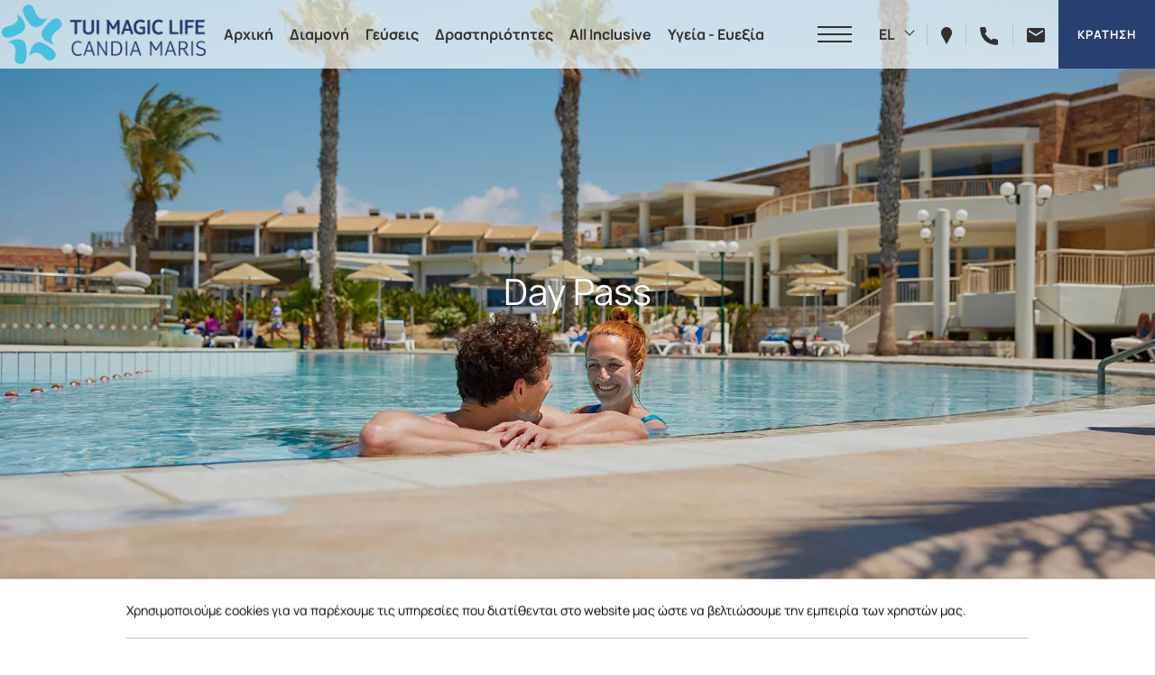

--- FILE ---
content_type: text/html; charset=utf-8
request_url: https://www.candiamaris.gr/el/offers/day-pass/
body_size: 21575
content:
<!DOCTYPE html> <html class="site" lang="el-GR"><head> <meta charset="utf-8"> <meta http-equiv="X-UA-Compatible" content="IE=edge"> <meta name="viewport" content="width=device-width, initial-scale=1.0, maximum-scale=1.0, user-scalable=no" /><title>Day Pass | Candia Maris Hotel | Ηράκλειο, Κρήτη</title> <meta name="description" content="Καλωσορίσατε στο ξενοδοχείο Candia Maris όπου τα όνειρα γίνονται πραγματικότητα! Ανακαλύψτε ένα adults-only ξενοδοχείο στο Ηράκλειο Κρήτης και βιώστε αξέχαστες στιγμές."> <meta name="robots" content="index, follow"> <meta name="googlebot" content="index, follow, max-snippet:-1, max-image-preview:large, max-video-preview:-1"> <meta name="bingbot" content="index, follow, max-snippet:-1, max-image-preview:large, max-video-preview:-1"> <link rel="canonical" href="https://www.candiamaris.gr/el/offers/day-pass/"> <link rel="alternate" hreflang="de-DE" href="https://www.candiamaris.gr/de/angebote/day-pass/"> <link rel="alternate" hreflang="el-GR" href="https://www.candiamaris.gr/el/offers/day-pass/"> <link rel="alternate" hreflang="en-US" href="https://www.candiamaris.gr/offers/day-pass/"> <link rel="icon" type="image/png" href="https://assets.builderassets.com/site-media/406/favcandia.png?format=png&amp;quality=80&width=32&height=32" sizes="32x32"> <link rel="icon" type="image/png" href="https://assets.builderassets.com/site-media/406/favcandia.png?format=png&amp;quality=80&width=48&height=48" sizes="48x48"> <link rel="icon" type="image/png" href="https://assets.builderassets.com/site-media/406/favcandia.png?format=png&amp;quality=80&width=96&height=96" sizes="96x96"> <link rel="icon" type="image/png" href="https://assets.builderassets.com/site-media/406/favcandia.png?format=png&amp;quality=80&width=192&height=192" sizes="192x192"> <link rel="apple-touch-icon" type="image/png" href="https://assets.builderassets.com/site-media/406/favcandia.png?format=png&amp;quality=80&width=144&height=144"> <link rel="apple-touch-icon" type="image/png" href="https://assets.builderassets.com/site-media/406/favcandia.png?format=png&amp;quality=80&width=180&height=180"> <meta name="msapplication-TileImage" content="https://assets.builderassets.com/site-media/406/favcandia.png?format=png&amp;quality=80&width=270&height=270"> <meta property="og:locale" content="el_GR"> <meta property="og:locale:alternate" content="de_DE"> <meta property="og:locale:alternate" content="en_US"> <meta property="og:type" content="website"> <meta property="og:title" content="Day Pass | Candia Maris Hotel | Ηράκλειο, Κρήτη"> <meta property="og:description" content="Καλωσορίσατε στο ξενοδοχείο Candia Maris όπου τα όνειρα γίνονται πραγματικότητα! Ανακαλύψτε ένα adults-only ξενοδοχείο στο Ηράκλειο Κρήτης και βιώστε αξέχαστες στιγμές."> <meta property="og:url" content="https://www.candiamaris.gr/el/offers/day-pass/"> <meta property="og:site_name" content="Candia Maris"> <meta property="og:image" content="https://assets.builderassets.com/site-media/406/candiamarislogo.png?format=png&amp;quality=80"> <meta property="og:image:width" content="500"> <meta property="og:image:height" content="146"> <meta property="og:image:type" content="image/png"> <meta property="article:published_time" content="2024-03-06T09:19:59.6035753Z"> <meta property="article:modified_time" content="2025-07-30T13:26:12.7273448Z"> <meta name="twitter:card" content="summary_large_image"> <meta name="twitter:title" content="Day Pass | Candia Maris Hotel | Ηράκλειο, Κρήτη"> <meta name="twitter:description" content="Καλωσορίσατε στο ξενοδοχείο Candia Maris όπου τα όνειρα γίνονται πραγματικότητα! Ανακαλύψτε ένα adults-only ξενοδοχείο στο Ηράκλειο Κρήτης και βιώστε αξέχαστες στιγμές."> <meta name="twitter:image" content="https://assets.builderassets.com/site-media/406/candiamarislogo.png?format=png&amp;quality=80&width=300&height=275"> <meta name="builder:id" content="406"> <meta name="builder:theme_name" content="Fusion"> <meta name="builder:theme_version" content="1.0.11"><!-- Custom Fonts Start --><link rel="preconnect" href="https://fonts.builderassets.com" crossorigin /> <link rel="stylesheet" media="print" onload="this.onload=null; this.removeAttribute('media');" href="https://fonts.builderassets.com/google/Manrope:400,700%7CManrope:400,700.css" /> <!-- Custom Fonts End --><link rel='dns-prefetch' href='//fonts.builderassets.com'> <link rel='dns-prefetch' href='//services.builderassets.com'> <link rel='modulepreload' href='https://www.candiamaris.gr/service-worker.js' crossorigin='anonymous'> <link rel='preload' href='https://assets.builderassets.com/common/js/website-core-2.3.17.50237.js' as='script'> <style> .website-cookies-table { margin: 20px 0; text-align: left; overflow-x: auto; } .website-cookies-table table { background-color: #fff; border-top: 1px solid #ddd; border-left: 1px solid #ddd; font-size: 14px; width: 100%; } .website-cookies-table table thead th { padding: 5px; border-bottom: 1px solid #ddd; border-right: 1px solid #ddd; } .website-cookies-table table tbody td { padding: 5px; border-bottom: 1px solid #ddd; border-right: 1px solid #ddd; } .privacy-policy-company-info-table { margin-bottom: 1rem; } .privacy-policy-company-info-table td { padding: 5px 10px; vertical-align: top; border: 1px solid #ddd; } </style> <script> { /* Register the service worker */ if ( typeof window.coreSkipServiceWorker === 'undefined' || window.coreSkipServiceWorker === false ) { if ('serviceWorker' in navigator) { navigator.serviceWorker.register('/service-worker.js', { scope: '/' }).then(function (registration) { /* Registration was successful */ if (registration.installing) { console.log('Service worker installing'); } else if (registration.waiting) { console.log('Service worker installed'); } else if (registration.active) { console.log('Service worker active'); } }).catch(function (err) { /* registration failed :( */ console.log('ServiceWorker registration failed: ', err); }); } } else { navigator.serviceWorker.getRegistrations().then(function (registrations) { for (let registration of registrations) { registration.unregister() } }).catch(function (err) { console.log('Service Worker unregistration failed: ', err); }); } } </script> <script data-script-id="website-core-js" src="https://assets.builderassets.com/common/js/website-core-2.3.17.50237.js"></script> <script> { window.autoRunBefore = window.autoRunBefore || []; window.autoRunAfter = window.autoRunAfter || []; window.HotelwizeApp = new Hotelwize.App(406, { "localeCode": "el-GR", "language": "el", "currencyCode": "EUR", "homepageUrl": "https://www.candiamaris.gr/el/", "publishUrl": "https://www.candiamaris.gr", "environment": "production", "siteId": 406, "siteVersion": "596", "microServicesBaseUrl": "https://services.builderassets.com/api", "geoIPServiceUrl": "https://services.builderassets.com/api/GeoIPInfo", "classificationServiceUrl": "https://services.builderassets.com/api/personalization/classify-user", "allowsPersonalization": false }); } </script> <meta name="google-site-verification" content="T4RwJAQVCT0wH18owlFODjI3firwlICF5EUqBToSMys" /> <link rel="stylesheet" type="text/css" media="print" onload="this.onload=null; this.removeAttribute('media');" href="https://www.candiamaris.gr/assets/css/cookie-control-1.4.15.51104.css" data-style-id="cookie-control-base-styles" /> <style data-style-id="cookie-control-consent-styles"> #cookie-control { color: #000000; background-color: #ffffff; } #cookie-control .cookie-control__table-row { border-color: #000000; } #cookie-control-bar-open-settings { background-color: #000000; } #cookie-control-bar-open-settings:hover { background-color: #000000; } #cookie-control-bar-open-settings svg { fill: #ffffff; } #cookie-control-bar-open-settings:hover svg { fill: #ffffff; } #cookie-control .cookie-control__table-row .cookie-group button { color: #000000; } #cookie-control a, #cookie-control .cookie-control-bar-close { color: #000000; } #cookie-control a:hover, #cookie-control .cookie-control-bar-close:hover { color: #000000; } #cookie-control .cookie-control__table-row .cookie-group button:after { border-color: #000000; } #cookie-control .cookie-control__btn { color: #ffffff; background-color: #000000; border-color: #000000; } #cookie-control .cookie-control__btn:hover { color: #000000; background-color: #ffffff; border-color: #000000; } #cookie-control .cookie-control__btn.cookie-control__btn--outline { color: #000000; border-color: #000000; } #cookie-control .cookie-control__btn.cookie-control__btn--outline:hover { color: #000000; border-color: #000000; } </style> <style data-style-id="cookie-control-notification-styles"> #cookie-control-notification-bar { background-color: #ffffff; color: #000000; } #cookie-control-notification-bar__button { background-color: #000000; color: #ffffff; } </style> <script> { window.cookieConsentModeEnabled = false; } </script> <link rel="stylesheet" href="/assets/css/main.css?v=596"> <style> /* Footer */ .site-footer .btn-arrow-white span, .site-footer { background-color: #000000; } .site-footer, .site-footer a { color: #ffffff; } .site-footer svg, .site-footer svg path { fill: #ffffff } /* Brand Color */ .color--brand, .color--brand-h:hover { color: #293f70; } .border-color--brand { border-color: #293f70; } .border--brand { border-color: #293f70; } .fill--brand, .fill--brand svg, .fill--brand svg path, .fill--brand-hover:hover svg, .fill--brand-hover:hover svg path { fill: #293f70; } .bg--brand, .slick-nav > span span { background-color: #293f70; } /* Sections */ .section--bg, .btn-read-more--sections-bg:before { background-color: #f8f8f8; } @media (max-width: 991px) { .site-header__menu { background-color: #f8f8f8; } } /* Decoration */ .home-rooms__images:before { background: #e5e5e5; } /* Secondary */ .fill--secondary, .fill--secondary svg, .fill--secondary svg path { fill: #343030; } .color--secondary { color: #343030; } .bg--secondary { background-color: #343030; } /* Buttons */ a { color: #343030; } a:not(.btn):hover { color: #293f70; } .btn-brand:hover, .btn-white { color: #293f70; } .btn-white:hover, .btn-black:hover, .btn-brand { background-color: #293f70; border-color: #293f70; } .btn-black { background-color: #343030; border-color: #343030; } .btn-outline { border-color: #343030; color: #343030; } .btn-outline:hover, .btn-outline-white:hover { border-color: #293f70; color: #293f70; } .slick-dots li button:before { background-color: #343030; } .btn-arrow-brand-alter span { background-color: #f8f8f8; } .btn-arrow-brand span { background-color: #343030; color: ; } .slick-dots li.slick-active button:before { background-color: #293f70; } .btn-arrow-brand:before, .btn-arrow-brand-alter:before { background-color: #293f70; } .btn-arrow-brand:after, .btn-arrow-brand-alter:after { border-color: #293f70; } .site-footer a:hover { color: #d3d3d3; } .site-footer a:hover svg, .site-footer a:hover svg path { fill: #d3d3d3 } /* Fonts */ .title, h1, h2, .headers-font { font-family: "Manrope"; font-weight: 400; } body.site__body { font-family: "Manrope"; font-weight: 400; color: #343030; } .body-font { font-family: "Manrope"; font-weight: 400; color: #343030; } label, input, textarea, select { color: #343030; } .vdp-datepicker__calendar .cell.selected { background: #293f70; color: white; } </style> <script async src="/assets/js/core.js?v=596"></script> <script> { HotelwizeApp.registerResources('Hotelwize.Core', { "FileUpload_remove": "&#10005;", "FileUpload_toobig": "$file is too big (max $size)", "CookieDescription_geoip": "This cookie holds information on the user's country. This information is used to help with filling forms and enhance the user's browsing experience.", "FileUpload_denied": "Files of type $ext are not allowed!", "FileUpload_duplicate": "This file has already been selected:\\n$file!", "FileUpload_selected": "File selected: $file", "FileUpload_file": "$file", "FileUpload_FileIsRequired": "File is required.", "FileUpload_toomany": "Too many files selected (max: $max)", "FileUpload_toomuch": "The files selected exceed the maximum size permited ($size)" });} </script> <script> { (()=>{"use strict";var e={131:function(e,t,i){var n=this&&this.__createBinding||(Object.create?function(e,t,i,n){void 0===n&&(n=i),Object.defineProperty(e,n,{enumerable:!0,get:function(){return t[i]}})}:function(e,t,i,n){void 0===n&&(n=i),e[n]=t[i]}),a=this&&this.__setModuleDefault||(Object.create?function(e,t){Object.defineProperty(e,"default",{enumerable:!0,value:t})}:function(e,t){e.default=t}),o=this&&this.__importStar||function(e){if(e&&e.__esModule)return e;var t={};if(null!=e)for(var i in e)"default"!==i&&Object.prototype.hasOwnProperty.call(e,i)&&n(t,e,i);return a(t,e),t},s=this&&this.__awaiter||function(e,t,i,n){return new(i||(i=Promise))((function(a,o){function s(e){try{c(n.next(e))}catch(e){o(e)}}function r(e){try{c(n.throw(e))}catch(e){o(e)}}function c(e){var t;e.done?a(e.value):(t=e.value,t instanceof i?t:new i((function(e){e(t)}))).then(s,r)}c((n=n.apply(e,t||[])).next())}))},r=this&&this.__importDefault||function(e){return e&&e.__esModule?e:{default:e}};Object.defineProperty(t,"__esModule",{value:!0}),t.MatomoAnalytics=void 0;const c=o(i(371)),l=r(i(869));class d extends c.Plugins.AnalyticsPluginBase{constructor(e){super(e),this.analyticsServiceName="matomo-analytics",this.analyticsService={},window._paq=window._paq||[];const t=this;this.analyticsService=(0,l.default)(this.configuration),this.analyticsService.methods=this.analyticsService.methods||{},this.analyticsService.methods.canAutoEnable=function(){return!0},this.analyticsService.methods.trackConversion=function(e,i,n,a){var o;(n=n||{}).plugins={all:!1},n.plugins[t.analyticsServiceName]=!0,null===(o=t.analyticsManager)||void 0===o||o.track(e,i,n,a)},this.analyticsService.methods.trackEcommerce=function(e,i,n,a){var o;(n=n||{}).plugins={all:!1},n.plugins[t.analyticsServiceName]=!0,null===(o=t.analyticsManager)||void 0===o||o.track(e,i,n,a)}}onWindowLoaded(){var e;return s(this,void 0,void 0,(function*(){this.analyticsManager&&(yield null===(e=this.analyticsManager.enableAnalyticsPlugin(this.getUniqueId()))||void 0===e?void 0:e.then((()=>{console.log(`Auto-enabled ${this.getUniqueId()}.`)})))}))}getAnalyticsPlugin(){return this.analyticsService}getUniqueId(){return`${this.analyticsServiceName}`}enable(){return s(this,void 0,void 0,(function*(){}))}disable(){return s(this,void 0,void 0,(function*(){}))}}t.MatomoAnalytics=d},869:function(e,t,i){var n=this&&this.__createBinding||(Object.create?function(e,t,i,n){void 0===n&&(n=i),Object.defineProperty(e,n,{enumerable:!0,get:function(){return t[i]}})}:function(e,t,i,n){void 0===n&&(n=i),e[n]=t[i]}),a=this&&this.__setModuleDefault||(Object.create?function(e,t){Object.defineProperty(e,"default",{enumerable:!0,value:t})}:function(e,t){e.default=t}),o=this&&this.__importStar||function(e){if(e&&e.__esModule)return e;var t={};if(null!=e)for(var i in e)"default"!==i&&Object.prototype.hasOwnProperty.call(e,i)&&n(t,e,i);return a(t,e),t};Object.defineProperty(t,"__esModule",{value:!0});const s=o(i(371)),r={siteId:0,linkedDomains:[],additionalTrackedSiteIds:[],customScript:void 0,analyticsBaseUrl:""};t.default=function(e){return{name:"matomo-analytics",config:Object.assign(Object.assign({},r),e),initialize:e=>{var t,i;const n=e.config;if(!n.siteId)throw new Error("No Matomo siteId defined.");if(!n.analyticsBaseUrl)throw new Error("No Matomo endpoint URL defined.");const a=n.analyticsBaseUrl+"matomo.php",o=n.analyticsBaseUrl+"matomo.js";if(!s.Support.isScriptLoaded(o)){window._paq=window._paq||[],window._paq.push(["setExcludedQueryParams",["gclid","dclid","gclsrc","_gl","wbraid","gbraid","fbclid"]]),window._paq.push(["disableCookies"]),window._paq.push(["setTrackerUrl",a]),window._paq.push(["setSiteId",n.siteId]),null!=n.additionalTrackedSiteIds&&n.additionalTrackedSiteIds.length>0&&n.additionalTrackedSiteIds.forEach((e=>{window._paq.push(["addTracker",a,e])})),window._paq.push(["setLinkClasses","external"]),window._paq.push(["setDownloadClasses","download"]),(null===(t=n.linkedDomains)||void 0===t?void 0:t.length)&&window._paq.push(["setDomains",n.linkedDomains]);let e=document,s=e.createElement("script"),r=e.getElementsByTagName("script")[0];s.type="text/javascript",s.async=!0,s.src=o,null===(i=r.parentNode)||void 0===i||i.insertBefore(s,r)}},page:e=>{if(void 0!==window._paq){const{properties:t}=e.payload;window._paq.push(["setDocumentTitle",t.title]),window._paq.push(["setCustomUrl",t.url]),window._paq.push(["enableLinkTracking"]),window.eCommerceItem&&window._paq.push(["setEcommerceView",window.eCommerceItem.name||!1,window.eCommerceItem.sku||!1,window.eCommerceItem.categories||void 0]),window._paq.push(["trackPageView"]),window._paq.push(["trackVisibleContentImpressions"]),window._paq.push(["enableHeartBeatTimer"])}},track:e=>{if(void 0!==window._paq){const{properties:t,event:i}=e.payload,{label:n,value:a,category:o,nonInteraction:s}=t,r=["label","category","nonInteraction","value"];let c=1;const l=Object.keys(t).sort().reduce(((e,i)=>(r.includes(i)||(void 0!==t[i]&&(e[`dimension${c}`]=t[i]),c++),e)),{});if("purchase"===i){let e=0,i=void 0!==t.value;const n=void 0!==t.transaction_id?t.transaction_id:"";if(i&&(e="string"==typeof t.value?parseFloat(t.value):t.value),void 0!==t.items&&Array.isArray(t.items))for(let n=0;n<t.items.length;n++){const a=t.items[n];try{const t="string"==typeof a.price?parseFloat(a.price):a.price,n="string"==typeof a.quantity?parseInt(a.quantity):a.quantity;window._paq.push(["addEcommerceItem",a.id,a.name,a.category,t,n]),i||(e+=t*n)}catch(e){console.error("Error adding e-commerce item",a,e)}}window._paq.push(["trackEcommerceOrder",n,e])}else window._paq.push(["trackEvent",o||"Default",i,n,a,l])}},identify:e=>{if(void 0!==window._paq){const{userId:t,traits:i}=e.payload;if(window._paq.push(["setUserId",t]),Object.keys(i).length)for(const e in i){let t=null;"persona"===e&&(t=1),t&&window._paq.push(["setCustomDimension",t,i[e]])}}},loaded:()=>"object"==typeof window._paq}}},371:e=>{e.exports=window.Hotelwize}},t={},i=function i(n){var a=t[n];if(void 0!==a)return a.exports;var o=t[n]={exports:{}};return e[n].call(o.exports,o,o.exports,i),o.exports}(131);self["Hotelwize.Plugins.Analytics.Matomo"]=i})(); let analyticsPlugin = new globalThis['Hotelwize.Plugins.Analytics.Matomo'].MatomoAnalytics({ "id": 3, "instanceId": "9811b61b-726b-46f1-ae17-7cefed5092dc", "instanceOrder": 0, "type": "analytics", "isTypeDefault": false, "name": "Platform Analytics", "assemblyName": "Hotelwize.Plugins.Analytics.Matomo", "assemblyVersion": "1.10.13.50226", "configuration": { "siteId": 627, "domain": "www.candiamaris.gr", "linkedDomains": "", "analyticsBaseUrl": "https://analytics.builderassets.com/", "additionalTrackedSiteIds": [], "localeCode": "el-GR" }, "trackers": [], "clientSettings": [], "clientSettingsLifetime": 2592000, "cookies": [] }); const tracker_hotelwizeanalyticstracker = new Hotelwize.Trackers.Tracker({ "id": "HotelwizeAnalyticsTracker", "name": "Website Analytics", "description": null, "isRequired": true, "priority": 100 }); tracker_hotelwizeanalyticstracker.onAccept = async (_plugin, _tracker, _trackingPreferences) => { try { await _plugin.enable(); } catch(e) { console.log(e); } return true; }; tracker_hotelwizeanalyticstracker.onRevoke = async (_plugin, _tracker, _trackingPreferences) => { try { await _plugin.disable(); } catch(e) { console.log(e); } return true; }; analyticsPlugin.trackers.push(tracker_hotelwizeanalyticstracker); HotelwizeApp.registerPlugin(analyticsPlugin); } </script> <script data-script-id="hotelwize-google-analytics"> { (()=>{"use strict";var e={874:(e,t)=>{Object.defineProperty(t,"__esModule",{value:!0}),t.config=void 0,t.config={runScriptOnPageLoad:!1,debug:!1,containerId:null,dataLayerName:"dataLayer",dataLayer:void 0,preview:void 0,auth:void 0,execution:"async",customScriptSrc:void 0},t.default=function(e={debug:!1,runScriptOnPageLoad:!1,containerId:null,dataLayerName:null,dataLayer:void 0,preview:void 0,auth:void 0,execution:null,customScriptSrc:void 0}){let a,i=!1;return{name:"google-tag-manager",config:Object.assign(Object.assign({},t.config),e),initialize:({config:e})=>{const{containerId:t,dataLayerName:o,customScriptSrc:s,preview:r,auth:c,execution:l}=e;if(!t)throw new Error("No google tag manager containerId defined");if(r&&!c)throw new Error("When enabling preview mode, both preview and auth parameters must be defined");const d=s||"https://www.googletagmanager.com/gtm.js";(function(e,t){let a=n[e];if(!a){const i=t.replace(/^https?:\/\//,"").replace(/[.*+?^${}()|[\]\\]/g,"\\$&");a=new RegExp(i+".*[?&]id="+e),n[e]=a}const i=document.querySelectorAll("script[src]");return!!Object.keys(i).filter((e=>(i[e].src||"").match(a))).length})(t,d)||(function(e,t,n,a,o){e[a]=e[a]||[],e[a].push({"gtm.start":(new Date).getTime(),event:"gtm.js"});var s=t.getElementsByTagName(n)[0],u=t.createElement(n),g="dataLayer"!=a?"&l="+a:"",p=r?"&gtm_preview="+r+"&gtm_auth="+c+"&gtm_cookies_win=x":"";l&&(u[l]=!0),u.src=`${d}?id=`+o+g+p,s&&s.parentNode&&s.parentNode.insertBefore(u,s),u.onload=function(){setTimeout((()=>{null===console||void 0===console||console.info(`Google Tag Manager ${o} plugin script has been loaded.`),i=!0}),100)}}(window,document,"script",o,t),a=o,e.dataLayer=window[o])},page:({payload:e,options:t,instance:n,config:a})=>{void 0!==a.dataLayer&&a.dataLayer.push({event:"pageview",page:e.properties})},track:({payload:e,options:t,config:n})=>{if(void 0!==n.dataLayer){const{anonymousId:t,userId:a,properties:i}=e,o=i;a&&(o.userId=a),t&&(o.anonymousId=t),i.category||(o.category="All"),n.dataLayer.push(Object.assign({event:e.event},o))}},loaded:()=>Boolean(i)}};const n={}},629:function(e,t,n){var a=this&&this.__createBinding||(Object.create?function(e,t,n,a){void 0===a&&(a=n);var i=Object.getOwnPropertyDescriptor(t,n);i&&!("get"in i?!t.__esModule:i.writable||i.configurable)||(i={enumerable:!0,get:function(){return t[n]}}),Object.defineProperty(e,a,i)}:function(e,t,n,a){void 0===a&&(a=n),e[a]=t[n]}),i=this&&this.__setModuleDefault||(Object.create?function(e,t){Object.defineProperty(e,"default",{enumerable:!0,value:t})}:function(e,t){e.default=t}),o=this&&this.__importStar||function(e){if(e&&e.__esModule)return e;var t={};if(null!=e)for(var n in e)"default"!==n&&Object.prototype.hasOwnProperty.call(e,n)&&a(t,e,n);return i(t,e),t},s=this&&this.__awaiter||function(e,t,n,a){return new(n||(n=Promise))((function(i,o){function s(e){try{c(a.next(e))}catch(e){o(e)}}function r(e){try{c(a.throw(e))}catch(e){o(e)}}function c(e){var t;e.done?i(e.value):(t=e.value,t instanceof n?t:new n((function(e){e(t)}))).then(s,r)}c((a=a.apply(e,t||[])).next())}))},r=this&&this.__importDefault||function(e){return e&&e.__esModule?e:{default:e}};Object.defineProperty(t,"__esModule",{value:!0}),t.GoogleTagManager=void 0;const c=o(n(371)),l=r(n(874));class d extends c.Plugins.AnalyticsPluginBase{onWindowLoaded(){var e;return s(this,void 0,void 0,(function*(){const t=this.configuration;this.analyticsManager&&t.runScriptOnPageLoad&&(yield null===(e=this.analyticsManager.enableAnalyticsPlugin(this.getUniqueId()))||void 0===e?void 0:e.then((()=>{console.log(`Auto-enabled ${this.getUniqueId()}.`)})))}))}constructor(e){super(e),this.pageViewTrackedOnEnabled=!1,this.analyticsServiceName="google-tag-manager",this.analyticsService={},this.dataLayerName="dataLayer",this.postActivationCommands=[],this.executedPostActivationCommands=[],this.pluginIsActivated=!1,this.consentState={ad_storage:"denied",ad_user_data:"denied",ad_personalization:"denied",analytics_storage:"denied",personalization_storage:"denied",functionality_storage:"granted",security_storage:"granted"},this.previouslySentConsentState=null}getAnalyticsPlugin(){var e,t;let n=this;const a=this.configuration,i=n.getUniqueId();this.analyticsService=(0,l.default)({dataLayerName:n.dataLayerName,containerId:a.containerId,runScriptOnPageLoad:a.runScriptOnPageLoad,debug:a.debug}),window.dataLayer=window.dataLayer||[],window.gtag=function(){window.dataLayer.push(arguments)};const o="Hotelwize.Plugins.PrivacyProtection.DefaulTrackerManager"!=(null===(e=window.HotelwizeApp.TrackerManager)||void 0===e?void 0:e.assemblyName)&&null!==(t=window.cookieConsentModeEnabled)&&void 0!==t&&t;function s(e,t){switch(e.toLowerCase()){case c.Trackers.TrackingCategory.Performance:n.consentState.analytics_storage=t?"granted":"denied";break;case c.Trackers.TrackingCategory.Marketing:n.consentState.ad_storage=t?"granted":"denied",n.consentState.ad_user_data=t?"granted":"denied",n.consentState.ad_personalization=t?"granted":"denied";break;case c.Trackers.TrackingCategory.Personalization:n.consentState.personalization_storage=t?"granted":"denied"}}function r(e,t){if("object"!=typeof e||null===e||"object"!=typeof t||null===t)return e===t;let n=Object.keys(e),a=Object.keys(t);if(n.length!==a.length)return!1;for(let i of n)if(!a.includes(i)||!r(e[i],t[i]))return!1;return!0}return window.gtag("consent","default",Object.assign(Object.assign({},this.consentState),{wait_for_update:1500})),window.dataLayer.push({"gtm.allowlist":["awct","sp","gaawc","gaawe","gclidw","opt","evl","cl","fsl","hl","jel","lcl","sdl","tl","ytl","k","v","c","ctv","e","v","dbg","d","vis","gas","f","j","smm","r","remm","u"]}),this.analyticsService.methods=this.analyticsService.methods||{},this.analyticsService.methods.canAutoEnable=function(){return a.runScriptOnPageLoad},o?(null===console||void 0===console||console.info(`Analytics plugin ${i} running in consent mode v2`),window.dataLayer.push({cookieConsent:{acceptAll:!1,functional:!0}}),window.gtag("set","ads_data_redaction",!0)):(null===console||void 0===console||console.info(`Analytics plugin ${i} accepting all cookies by default in consent mode v2`),window.dataLayer.push({cookieConsent:{acceptAll:!0,functional:!0}})),this.analyticsService.methods.setConsent=function(e){"string"==typeof e?s(e,!0):Array.isArray(e)&&e.every((e=>"string"==typeof e))&&e.forEach((e=>s(e,!0)));try{if(!r(n.consentState,n.previouslySentConsentState)){if(n.pluginIsActivated)window.gtag.apply(null,["consent","update",Object.assign({},n.consentState)]),window.gtag.apply(null,["event","consent_update"]);else{let e=n.postActivationCommands.filter((e=>"consent"==e[0]&&"update"==e[1]));1==e.length?e[0][2]=Object.assign({},n.consentState):(n.postActivationCommands.push(["consent","update",Object.assign({},n.consentState)]),n.postActivationCommands.push(["event","consent_update"]))}n.previouslySentConsentState=Object.assign({},n.consentState)}}catch(e){console.error(e)}},this.analyticsService.methods.clearConsent=function(e){"string"==typeof e?s(e,!1):Array.isArray(e)&&e.every((e=>"string"==typeof e))&&e.forEach((e=>s(e,!1)));try{r(n.consentState,n.previouslySentConsentState)||(n.pluginIsActivated?(window.gtag.apply(null,["consent","update",Object.assign({},n.consentState)]),window.gtag.apply(null,["event","consent_update"])):(n.postActivationCommands.push(["consent","update",Object.assign({},n.consentState)]),n.postActivationCommands.push(["event","consent_update"])),n.previouslySentConsentState=Object.assign({},n.consentState))}catch(e){console.error(e)}},this.analyticsService.methods.trackConversion=function(e,t,n,a){window.dataLayer.push(Object.assign({},t,{event:`conversion_${e}`}))},this.analyticsService.methods.trackEcommerce=function(e,t,n,a){window.dataLayer.push({ecommerce:null}),window.dataLayer.push({event:e,ecommerce:t})},this.analyticsService}getUniqueId(){const e=this.configuration;return`${this.analyticsServiceName}/${e.containerId||this.instanceId}`}pluginIsEnabled(){let e=this;if(e.analyticsManager){const t=e.analyticsManager.getState().plugins[e.getUniqueId()];return null==t?void 0:t.enabled}return!1}enable(){var e;return s(this,void 0,void 0,(function*(){const t=this.configuration;let n=this;if(n.analyticsManager){const a=n.analyticsManager.getState().plugins,i=n.getUniqueId(),o=a[i];(null==o?void 0:o.enabled)&&!t.runScriptOnPageLoad||null===(e=n.analyticsManager.enableAnalyticsPlugin(i))||void 0===e||e.then((()=>{null===console||void 0===console||console.info(`Analytics plugin ${i} executing ${this.postActivationCommands.length} post-activation commands`),n.pluginIsActivated||(this.postActivationCommands.forEach((e=>{null!=e&&(window.gtag.apply(null,e),n.executedPostActivationCommands.push(e))})),this.postActivationCommands=[]),n.pluginIsActivated=!0}))}}))}disable(){var e,t;return s(this,void 0,void 0,(function*(){this.configuration;let n=this;if(n.analyticsManager&&(null===(e=n.analyticsManager.getState().plugins[n.analyticsServiceName])||void 0===e?void 0:e.enabled)){try{window.gtag("set","ads_data_redaction",!0),window.gtag("set","allow_ad_personalization_signals",!1),n.consentState.ad_storage="denied",n.consentState.ad_user_data="denied",n.consentState.ad_personalization="denied",n.consentState.analytics_storage="denied",window.gtag.apply(null,["consent","update",Object.assign({},n.consentState)])}catch(e){console.error(e)}null===(t=n.analyticsManager.disableAnalyticsPlugin(n.analyticsServiceName))||void 0===t||t.then((()=>{n.pluginIsActivated=!1}))}}))}}t.GoogleTagManager=d},371:e=>{e.exports=window.Hotelwize}},t={},n=function n(a){var i=t[a];if(void 0!==i)return i.exports;var o=t[a]={exports:{}};return e[a].call(o.exports,o,o.exports,n),o.exports}(629);self["Hotelwize.Plugins.Analytics.GoogleTagManager"]=n})(); } </script> <script> { let analyticsPlugin = new globalThis['Hotelwize.Plugins.Analytics.GoogleTagManager'].GoogleTagManager({ "id": 75, "instanceId": "51e2615e-55a6-41e7-ac9a-546f4e9e2c55", "instanceOrder": 0, "type": "analytics", "isTypeDefault": false, "name": "Google Tag Manager", "assemblyName": "Hotelwize.Plugins.Analytics.GoogleTagManager", "assemblyVersion": "1.10.13.50651", "configuration": { "localeCode": "el-GR", "instanceId": "51e2615e-55a6-41e7-ac9a-546f4e9e2c55", "containerId": "GTM-5P2R46G4", "runScriptOnPageLoad": false, "debug": true }, "trackers": [], "clientSettings": [], "clientSettingsLifetime": 2592000, "cookies": [] }); const tracker_googletagmanager = new Hotelwize.Trackers.Tracker({ "id": "GoogleTagManager", "name": "Google Tag Manager", "description": null, "isRequired": false, "priority": 100 }); tracker_googletagmanager.cookies.push(new Hotelwize.Cookies.Cookie({ "name": "_ga", "nameRegex": null, "description": "Used to distinguish users by assigning a randomly generated number as a client identifier. This helps generate statistical data on how visitors use the website.", "maxLifeTime": 63113904, "purpose": "performance", "storageType": "httpCookie", "domain": null, "isThirdParty": false, "appName": "Google Tag Manager" })); tracker_googletagmanager.cookies.push(new Hotelwize.Cookies.Cookie({ "name": "_ga_*", "nameRegex": null, "description": "Stores and counts pageviews per property. Each property has its own unique identifier appended to _ga_.", "maxLifeTime": 63113904, "purpose": "performance", "storageType": "httpCookie", "domain": null, "isThirdParty": false, "appName": "Google Tag Manager" })); tracker_googletagmanager.cookies.push(new Hotelwize.Cookies.Cookie({ "name": "_gid", "nameRegex": null, "description": "Used to distinguish users for 24 hours after a session. Helps track user behavior for Google Analytics.", "maxLifeTime": 86400, "purpose": "performance", "storageType": "httpCookie", "domain": null, "isThirdParty": false, "appName": "Google Tag Manager" })); tracker_googletagmanager.cookies.push(new Hotelwize.Cookies.Cookie({ "name": "_gat", "nameRegex": null, "description": "Used to throttle request rate to Google Analytics. It limits the collection of data on high traffic sites.", "maxLifeTime": 60, "purpose": "performance", "storageType": "httpCookie", "domain": null, "isThirdParty": false, "appName": "Google Tag Manager" })); tracker_googletagmanager.cookies.push(new Hotelwize.Cookies.Cookie({ "name": "_gcl_*", "nameRegex": null, "description": "Used to track ad click information and conversions. Helps in measuring advertising effectiveness.", "maxLifeTime": 7776000, "purpose": "performance", "storageType": "httpCookie", "domain": null, "isThirdParty": false, "appName": "Google Tag Manager" })); tracker_googletagmanager.cookies.push(new Hotelwize.Cookies.Cookie({ "name": "AMP_TOKEN", "nameRegex": null, "description": "Contains a token used to retrieve a client ID from AMP Client ID service. Helps identify users across AMP and non-AMP pages.", "maxLifeTime": 31556952, "purpose": "performance", "storageType": "httpCookie", "domain": null, "isThirdParty": false, "appName": "Google Tag Manager" })); tracker_googletagmanager.cookies.push(new Hotelwize.Cookies.Cookie({ "name": "_gac_*", "nameRegex": null, "description": "Contains campaign-related information (e.g., ad click data) for the user. Used by Google Ads and Analytics to measure campaign performance.", "maxLifeTime": 7776000, "purpose": "performance", "storageType": "httpCookie", "domain": null, "isThirdParty": false, "appName": "Google Tag Manager" })); tracker_googletagmanager.cookies.push(new Hotelwize.Cookies.Cookie({ "name": "google_experiment_mod*", "nameRegex": null, "description": "Stores and tracks visits across websites.", "maxLifeTime": 7776000, "purpose": "marketing", "storageType": "httpCookie", "domain": ".google.com", "isThirdParty": true, "appName": "Google Tag Manager" })); tracker_googletagmanager.cookies.push(new Hotelwize.Cookies.Cookie({ "name": "id", "nameRegex": null, "description": "Set by Google to store information about user behavior and interactions with ads. It is commonly used by DoubleClick (now part of Google Marketing Platform) to build a profile of the user’s interests and deliver more relevant advertising across websites.", "maxLifeTime": 63072000, "purpose": "marketing", "storageType": "httpCookie", "domain": ".google.com", "isThirdParty": true, "appName": "Google Tag Manager" })); tracker_googletagmanager.cookies.push(new Hotelwize.Cookies.Cookie({ "name": "CONSENT", "nameRegex": null, "description": "Stores cookie consent preferences.", "maxLifeTime": 630720000, "purpose": "marketing", "storageType": "httpCookie", "domain": ".google.com", "isThirdParty": true, "appName": "Google Tag Manager" })); tracker_googletagmanager.cookies.push(new Hotelwize.Cookies.Cookie({ "name": "SNID", "nameRegex": null, "description": "Google uses cookies like NID and SID to help customize ads on Google properties, like Google Search. For example, we use such cookies to remember your most recent searches, your previous interactions with an advertiser’s ads or search results, and your visits to an advertiser’s website. This helps us to show you customized ads on Google.", "maxLifeTime": -1, "purpose": "marketing", "storageType": "httpCookie", "domain": ".google.com", "isThirdParty": true, "appName": "Google Tag Manager" })); tracker_googletagmanager.cookies.push(new Hotelwize.Cookies.Cookie({ "name": "APISID", "nameRegex": null, "description": "The APISID cookie is used to play YouTube videos embedded on the website.", "maxLifeTime": 63072000, "purpose": "marketing", "storageType": "httpCookie", "domain": ".google.com", "isThirdParty": true, "appName": "Google Tag Manager" })); tracker_googletagmanager.cookies.push(new Hotelwize.Cookies.Cookie({ "name": "DSID", "nameRegex": null, "description": "This cookie is used for re-targeting, optimisation, reporting and attribution of online adverts.", "maxLifeTime": 1209600, "purpose": "marketing", "storageType": "httpCookie", "domain": ".google.com", "isThirdParty": true, "appName": "Google Tag Manager" })); tracker_googletagmanager.cookies.push(new Hotelwize.Cookies.Cookie({ "name": "IDE", "nameRegex": null, "description": "Used by Google DoubleClick to register and report the website user's actions after viewing or clicking one of the advertiser's ads with the purpose of measuring the efficacy of an ad and to present targeted ads to the user.", "maxLifeTime": 63072000, "purpose": "marketing", "storageType": "httpCookie", "domain": ".google.com", "isThirdParty": true, "appName": "Google Tag Manager" })); tracker_googletagmanager.cookies.push(new Hotelwize.Cookies.Cookie({ "name": "SSID", "nameRegex": null, "description": "Used by Google to store user preferences and other information, such as preferred language, number of search results per page, or whether to turn on Google's SafeSearch filter. Also used for targeting purposes to build a profile of the user's interests.", "maxLifeTime": 63072000, "purpose": "marketing", "storageType": "httpCookie", "domain": ".google.com", "isThirdParty": true, "appName": "Google Tag Manager" })); tracker_googletagmanager.cookies.push(new Hotelwize.Cookies.Cookie({ "name": "SIDCC", "nameRegex": null, "description": "This cookie carries out information about how the end user uses the website and any advertising that the end user may have seen before visiting the said website.", "maxLifeTime": 63072000, "purpose": "marketing", "storageType": "httpCookie", "domain": ".google.com", "isThirdParty": true, "appName": "Google Tag Manager" })); tracker_googletagmanager.cookies.push(new Hotelwize.Cookies.Cookie({ "name": "SAPISID", "nameRegex": null, "description": " Used by Google to store user preferences and information when viewing pages with Google-hosted content, such as YouTube or Google Maps. Also used for targeting to deliver relevant ads across services.", "maxLifeTime": 63072000, "purpose": "marketing", "storageType": "httpCookie", "domain": ".google.com", "isThirdParty": true, "appName": "Google Tag Manager" })); tracker_googletagmanager.cookies.push(new Hotelwize.Cookies.Cookie({ "name": "AID", "nameRegex": null, "description": "Provides ad delivery or retargeting, store user preferences.", "maxLifeTime": 15552000, "purpose": "marketing", "storageType": "httpCookie", "domain": ".google.com", "isThirdParty": true, "appName": "Google Tag Manager" })); tracker_googletagmanager.cookies.push(new Hotelwize.Cookies.Cookie({ "name": "HSID", "nameRegex": null, "description": "Enable Google to collect user information for videos hosted by YouTube.", "maxLifeTime": 63072000, "purpose": "marketing", "storageType": "httpCookie", "domain": ".google.com", "isThirdParty": true, "appName": "Google Tag Manager" })); tracker_googletagmanager.cookies.push(new Hotelwize.Cookies.Cookie({ "name": "NID", "nameRegex": null, "description": "Provides ad delivery or retargeting, store user preferences.", "maxLifeTime": 15552000, "purpose": "marketing", "storageType": "httpCookie", "domain": ".google.com", "isThirdParty": true, "appName": "Google Tag Manager" })); tracker_googletagmanager.cookies.push(new Hotelwize.Cookies.Cookie({ "name": "SID", "nameRegex": null, "description": "Provides ad delivery or retargeting, provide fraud prevention.", "maxLifeTime": 63072000, "purpose": "marketing", "storageType": "httpCookie", "domain": ".google.com", "isThirdParty": true, "appName": "Google Tag Manager" })); tracker_googletagmanager.cookies.push(new Hotelwize.Cookies.Cookie({ "name": "OGPC", "nameRegex": null, "description": "This cookie enables the functionality of Google Maps.", "maxLifeTime": 1641600, "purpose": "marketing", "storageType": "httpCookie", "domain": ".google.com", "isThirdParty": true, "appName": "Google Tag Manager" })); tracker_googletagmanager.cookies.push(new Hotelwize.Cookies.Cookie({ "name": "SEARCH_SAMESITE", "nameRegex": null, "description": "Allow servers to mitigate the risk of CSRF and information leakage attacks by asserting that a particular cookie should only be sent with requests initiated from the same registrable domain.", "maxLifeTime": 15552000, "purpose": "marketing", "storageType": "httpCookie", "domain": ".google.com", "isThirdParty": true, "appName": "Google Tag Manager" })); tracker_googletagmanager.cookies.push(new Hotelwize.Cookies.Cookie({ "name": "__ut", "nameRegex": null, "description": "Provides fraud prevention.", "maxLifeTime": 63072000, "purpose": "marketing", "storageType": "httpCookie", "domain": ".google.com", "isThirdParty": true, "appName": "Google Tag Manager" })); tracker_googletagmanager.cookies.push(new Hotelwize.Cookies.Cookie({ "name": "__Secure-1PAPISID", "nameRegex": null, "description": "Provides fraud prevention.", "maxLifeTime": 63072000, "purpose": "marketing", "storageType": "httpCookie", "domain": ".google.com", "isThirdParty": true, "appName": "Google Tag Manager" })); tracker_googletagmanager.cookies.push(new Hotelwize.Cookies.Cookie({ "name": "__Secure-1PSID", "nameRegex": null, "description": "Provides fraud prevention.", "maxLifeTime": 63072000, "purpose": "marketing", "storageType": "httpCookie", "domain": ".google.com", "isThirdParty": true, "appName": "Google Tag Manager" })); tracker_googletagmanager.cookies.push(new Hotelwize.Cookies.Cookie({ "name": "__Secure-3PAPISID", "nameRegex": null, "description": "Used for targeting purposes to build a profile of the website visitor's interests in order to show relevant & personalised Google advertising.", "maxLifeTime": 63072000, "purpose": "marketing", "storageType": "httpCookie", "domain": ".google.com", "isThirdParty": true, "appName": "Google Tag Manager" })); tracker_googletagmanager.cookies.push(new Hotelwize.Cookies.Cookie({ "name": "__Secure-3PSID", "nameRegex": null, "description": "Used for targeting purposes to build a profile of the website visitor's interests in order to show relevant & personalised Google advertising.", "maxLifeTime": 63072000, "purpose": "marketing", "storageType": "httpCookie", "domain": ".google.com", "isThirdParty": true, "appName": "Google Tag Manager" })); tracker_googletagmanager.cookies.push(new Hotelwize.Cookies.Cookie({ "name": "__Secure-3PSIDCC", "nameRegex": null, "description": "Provides fraud prevention.", "maxLifeTime": 63072000, "purpose": "marketing", "storageType": "httpCookie", "domain": ".google.com", "isThirdParty": true, "appName": "Google Tag Manager" })); tracker_googletagmanager.cookies.push(new Hotelwize.Cookies.Cookie({ "name": "1P_JAR", "nameRegex": null, "description": "This cookie carries out information about how the end user uses the website and any advertising that the end user may have seen before visiting the said website.", "maxLifeTime": 2592000, "purpose": "marketing", "storageType": "httpCookie", "domain": ".google.com", "isThirdParty": true, "appName": "Google Tag Manager" })); tracker_googletagmanager.onAccept = async (_plugin, _tracker, _trackingPreferences) => { try { await _plugin.enable(); } catch(e) { console.log(e); } return true; }; tracker_googletagmanager.onRevoke = async (_plugin, _tracker, _trackingPreferences) => { try { await _plugin.disable(); } catch(e) { console.log(e); } return true; }; analyticsPlugin.trackers.push(tracker_googletagmanager); HotelwizeApp.registerPlugin(analyticsPlugin); } </script> <script> { HotelwizeApp.registerResources('BookingEngine', { "Adults": "Adults", "BookNow": "Check Availability", "CheckIn": "Check In", "CheckOut": "Check Out", "Children": "Children", "CouponCode": "Coupon Code", "Guest": "Guest", "Guests": "Guests", "Infants": "Infants", "minimum": "minimum", "Night": "Night", "Nights": "Nights", "NumberOfGuests": "Guests", "PageTitle_DynamicOffer": "Offer", "week": "week", "weeks": "weeks", "YearsOld": "y.o.", "AbbreviatedDayNames": [ "Κυρ", "Δευ", "Τρί", "Τετ", "Πέμ", "Παρ", "Σάβ" ], "DayNames": [ "Κυριακή", "Δευτέρα", "Τρίτη", "Τετάρτη", "Πέμπτη", "Παρασκευή", "Σάββατο" ], "MonthNames": [ "Ιανουάριος", "Φεβρουάριος", "Μάρτιος", "Απρίλιος", "Μάιος", "Ιούνιος", "Ιούλιος", "Αύγουστος", "Σεπτέμβριος", "Οκτώβριος", "Νοέμβριος", "Δεκέμβριος", "" ] }); } </script> <script> { Date.prototype.getBookingEngineDate = function () { const date = this.getDate(); const month = this.getMonth() + 1; const year = this.getFullYear(); const zeroPad = function (num, places) { var zero = places - num.toString().length + 1; return Array(+(zero > 0 && zero)).join("0") + num; }; return (!isNaN(date) && !isNaN(month) && !isNaN(year)) ? year + '-' + zeroPad(month, 2) + '-' + zeroPad(date, 2) : ''; }; let pluginConfiguration = { "id": 2, "type": "bookingEngineForm", "isTypeDefault": false, "instanceId": "42a95a41-2af8-4379-8c90-98e9dff86c63", "instanceOrder": 0, "name": "Webhotelier", "assemblyName": "Hotelwize.Plugins.BookingEngine.WebHotelier", "assemblyVersion": "2.2.13.50228", "configuration": { "minCheckInDate": "2025-12-22T00:00:00Z", "maxCheckInDate": "2027-12-23T00:00:00Z", "maxNights": 30, "minNights": 1, "maxRooms": 1, "maxGuests": 4, "guestTypes": [ { "type": "adult", "ageFrom": 13, "ageTo": 100, "showAgeRange": true }, { "type": "child", "ageFrom": 3, "ageTo": 12, "showAgeRange": true }, { "type": "infant", "ageFrom": 0, "ageTo": 2, "showAgeRange": true } ], "displayCoupon": false, "defaultAdults": 2, "redirectUrl": "https://candiamaris.reserve-online.net/", "bookingEngineUrl": "https://candiamaris.reserve-online.net/", "webApiEndpointUrl": null }, "trackers": [] }; let plugin = new Hotelwize.Plugins.BookingEnginePlugin(pluginConfiguration); plugin.supportedFeatures = plugin.supportedFeatures || []; plugin.supportedFeatures.push('content-personalization'); plugin.onSubmit = function(baseUrl, lang, currency, checkIn, checkOut, rooms, couponCode, roomCode, ratePlan) { const me = this; let url = this.getRedirectUrl( baseUrl, lang, currency, checkIn, checkOut, rooms, couponCode, roomCode, ratePlan ); const from = new Date(checkIn); const to = new Date(checkOut); const differenceInTime = to.getTime() - from.getTime(); const daysOfStay = differenceInTime / (1000 * 3600 * 24); const eventData = { check_in: checkIn, check_out: checkOut, adults: 0, children: 0, infants: 0, nights: daysOfStay, code: couponCode }; for (let roomIndex = 0; roomIndex < rooms.length; roomIndex++) { for (let guestIndex = 0; guestIndex < rooms[roomIndex].length; guestIndex++) { const guestType = rooms[roomIndex][guestIndex].guestType; switch (guestType) { case 'adult': eventData.adults += rooms[roomIndex][guestIndex].quantity; break; case 'child': eventData.children += rooms[roomIndex][guestIndex].quantity; break; case 'infant': eventData.infants += rooms[roomIndex][guestIndex].quantity; break; } } } window.htrack('event::booking_form', eventData); try { var ga4Plugin = HotelwizeApp.getPluginByAssemblyName("Hotelwize.Plugins.Analytics.GoogleAnalyticsV4"); if (window.gtag && ga4Plugin) { var measurementId = ga4Plugin.configuration.measurementIds[0]; if (measurementId) { const linkerParam = ga4Plugin.getGoogleTagLinkerQueryParam(); if (linkerParam) { url = url.includes('?') ? `${url}&${linkerParam}` : `${url}?${linkerParam}`; } } } } catch (e) { console.error(e); } if (window.HotelwizeApp.Configuration.allowsPersonalization) { try { me.classifyUser(lang, currency, checkIn, checkOut, rooms, couponCode, roomCode, ratePlan) .finally(() => { me.gotoBookingEngine(url); }); } catch (e) { me.gotoBookingEngine(url); } } else { me.gotoBookingEngine(url); } }; plugin.classifyUser = function(lang, currency, checkIn, checkOut, rooms, coupon, roomCode, ratePlan) { let adults = 0, children = 0, infants = 0; try { for (let roomIndex = 0; roomIndex < rooms.length; roomIndex++) { for (var guestIndex = 0; guestIndex < rooms[roomIndex].length; guestIndex++) { let guest = rooms[roomIndex][guestIndex]; switch (guest.guestType.toLowerCase()) { case 'adult': adults += guest.quantity; break; case 'child': children += guest.quantity; break; case 'infant': infants += guest.quantity; break; default: break; } } } } catch { } return window.HotelwizeApp.PersonalizationManager.classifyUser({ checkIn: checkIn, checkOut: checkOut, adults: adults, children: children, infants: infants, rooms: rooms.length }, [ 'bookingEngine' ]); }; plugin.gotoBookingEngine = function(url) { if (url) { if (window.IBEConfig) { window.location.href = url; } else { if (url.startsWith('http')) { window.open(url); } else { window.open(`https://${url}`); } } } }; plugin.getAvailability = function() { var r = new Date; return new Promise(function (e, t) { for (var n = [], a = 0; a < 600; a++) { var i = new Date; i.setDate(r.getDate() + a), n[i.toISOString().slice(0, 10)] = 10 } e(n) }) }; plugin.getRedirectUrl = function(baseUrl, lang, currency, checkin, checkout, rooms, coupon, roomCode, ratePlan) { if (0 == rooms.length) return ''; for (var adults = 0, children = 0, infants = 0, d = 0; d < rooms[0].length; d++) { var f = rooms[0][d]; switch (f.guestType.toLowerCase()) { case 'adult': adults += f.quantity; break; case 'child': children += f.quantity; break; case 'infant': infants += f.quantity; } } var checkinDate = ''; var checkoutDate = ''; try { checkinDate = checkin ? (new Date(checkin)).getBookingEngineDate() : ''; checkoutDate = checkout ? (new Date(checkout)).getBookingEngineDate() : ''; } catch { } let ret = baseUrl + (baseUrl.includes('?') ? '&' : '?') + 'cur=' + (currency && currency != '' ? currency : 'EUR') + '&checkin=' + checkinDate + '&checkout=' + checkoutDate + '&rooms=' + rooms.length + '&adults=' + adults + '&children=' + children + '&infants=' + infants; try { const preservedUtmParams = window.HotelwizeApp.Analytics.getStoredUtmPropsQueryString(); ret = ret + (ret.includes('?') ? '&' : '?') + preservedUtmParams; } catch { } return ret; }; HotelwizeApp.registerPlugin(plugin, true); } </script> <style> .site-footer__logos img { max-width: 100%; max-height: 100%; } </style> <style> .espa-logos { position: fixed !important; bottom: 2px !important; right: 20px !important; left: auto !important; top: auto !important; opacity: 1 !important; visibility: visible !important; pointer-events: auto !important; z-index: 2147483647 !important; } .espa-logos img { max-width: 250px; height: auto; } </style> <script type="application/ld+json"> {"@context":"https://schema.org","@type":"Hotel","address":{"@type":"PostalAddress","addressCountry":"GR","addressRegion":"Κρήτη","addressLocality":"Ηράκλειο, Γάζι","postalCode":"71414","streetAddress":"Ανδρέα Παπανδρέου 72"},"telephone":"+302810377000","image":"https://assets.builderassets.com/site-media/406/tml_4cm_pool_candia_maris.jpg?format=jpg&quality=80","starRating":{"@type":"Rating","ratingValue":"0"},"priceRange":"N/A","latitude":"35.3361838","longitude":"25.0850214","petsAllowed":false,"amenityFeature":[],"name":"TUI Magic Life Candia Maris","description":"Το TUI Magic Life Candia Maris είναι χτισμένο πάνω στην παραλία τη Αμμουδάρας, πολύ κοντά στην πόλη του Ηρακλείου."} </script> <script> { HotelwizeApp.registerResources('Hotelwize.Plugins.PrivacyProtection.CookieControl', { "AllowAll": "Επιτρέπονται όλα", "Categories": "Κατηγορίες", "CategoryDescription_Functionality": "Τα Λειτουργικά Cookies επιτρέπουν την καλή λειτουργία ενός website και ενεργοποιούν επιπλέον χαρακτηριστικά που βελτιώνουν την εμπειρία του χρήστη.", "CategoryDescription_Marketing": "Τα Marketing Cookies χρησιμοποιούνται για τη στόχευση διαφημίσεων προς τον χρήστη (συμπεριφορική στόχευση). Προστίθενται συχνά από τρίτες εταιρίες και καταγράφουν τον χρήστη κατά την πλοήγησή του σε διαφορετικά website.", "CategoryDescription_Performance": "Τα Cookies Απόδοσης χρησιμοποιούνται για να διευκρινιστεί η χρήση ενός website, μπορεί να καταγράφουν αυτόνομους χρήστες, αλλά μόνο για την πλοήγηση του χρήστη στο συγκεκριμένο website. Δεν χρησιμοποιούνται για στόχευση διαφημίσεων (Marketing Cookies).", "CategoryDescription_Required": "Τα Απαιτούμενα Cookies είναι αναγκαία για τη λειτουργία ενός website. Εκτελούν ενέργειες ή λειτουργίες χωρίς τις οποίες η απόδοση του website θα ήταν περιορισμένη.", "CategoryTitle_Functionality": "Λειτουργικά Cookies", "CategoryTitle_Marketing": "Marketing Cookies", "CategoryTitle_Performance": "Cookie Απόδοσης", "CategoryTitle_Required": "Απαιτούμενα Cookies", "Close": "Κλείσιμο", "CookieDescription": "Περιγραφή cookie", "CookieDomain": "Domain", "CookieDuration": "Διάρκεια ", "CookieDurationDays": "ημέρες", "CookieDurationHours": "ώρες", "CookieDurationMinute": "λεπτό", "CookieDurationMinutes": "λεπτά", "CookieDurationSession": "", "CookieName": "Όνομα", "CookieStorage": "Αποθήκευση", "Customize": "Προσαρμογή", "Description": "Περιγραφή", "Details": "Λεπτομέρειες", "DisableAll": "Απενεργοποίηση όλων", "HideDetails": "Απόκρυψη λεπτομερειών", "NotificationButtonCaption": "Το κατάλαβα", "NotificationMessage": "Χρησιμοποιούμε cookies για να παρέχουμε τις υπηρεσίες που διατίθενται στο website μας ώστε να βελτιώσουμε την εμπειρία των χρηστών μας.", "NotificationTitle": "Ενημέρωση για Cookies", "OpenTitle": "Επιλογές Cookies", "Options": "Επιλογές", "PrivacyPolicyLinkText": "Πολιτική Cookies", "PrivacyPolicyReadMoreAtText": "Περισσότερα στο", "Provider": "Πάροχος", "SettingsDescription": "Χρησιμοποιούμε cookies για να παρέχουμε τις υπηρεσίες που διατίθενται στο website μας ώστε να βελτιώσουμε την εμπειρία των χρηστών μας.", "SettingsLongDescription": "", "SettingsTitle": "Χρησιμοποιούμε cookies", "ShortDescription": "Χρησιμοποιούμε cookies για να παρέχουμε τις υπηρεσίες που διατίθενται στο website μας ώστε να βελτιώσουμε την εμπειρία των χρηστών μας.", "ShowDetails": "Εμφάνιση λεπτομερειών" }); } </script> <script data-script-id="cookie-control-external-script" src="https://www.candiamaris.gr/assets/js/cookie-control-1.4.15.51104.js" defer></script> <script> window.addEventListener('DOMContentLoaded', function() { let cookieControlPlugin = new globalThis['Hotelwize.Plugins.PrivacyProtection.CookieControl'].CookieControl({ "id": 62, "instanceId": "198a7182-57aa-485a-9847-4fba2c4111d5", "instanceOrder": 0, "type": "privacyProtection", "isTypeDefault": false, "name": "Website Cookie Control", "assemblyName": "Hotelwize.Plugins.PrivacyProtection.CookieControl", "assemblyVersion": "1.4.15.51104", "configuration": { "uiType": "auto", "uiPosition": "bottom", "notificationDoNotDisturbPeriod": 30, "notificationBgColor": "#ffffff", "notificationTextColor": "#000000", "notificationButtonBgColor": "#000000", "notificationButtonTextColor": "#ffffff", "consentLogEndpointUrl": "https://services.hotelwize.com/api/CookieConsent", "consentTextColor": "#000000", "consentBgColor": "#ffffff", "consentLinkTextColor": "#000000", "consentLinkHoverTextColor": "#000000", "consentButtonBgColor": "#000000", "consentButtonTextColor": "#ffffff", "consentButtonHoverBgColor": "#000000", "consentButtonHoverTextColor": "#ffffff", "active": true, "localeCode": "el-GR", "cookiePolicyPageUrl": "" }, "trackers": [], "clientSettings": [], "clientSettingsLifetime": 2592000, "cookies": [ { "name": "Hotelwize.User.TrackingPreferences", "nameRegex": null, "appName": "Website Cookie Control", "isSystemCookie": false, "isThirdParty": false, "domain": null, "maxLifeTime": 2592000, "description": "Περιγραφή cookie", "purpose": "required", "storageType": "localStorage" } ] }); HotelwizeApp.registerPlugin(cookieControlPlugin).registerTrackerManager(cookieControlPlugin); }); </script> </head> <body class="offers-default site__body page-b836746d-e565-4a17-a24e-f9801c6b1947"> <!-- Google Tag Manager (noscript) --> <noscript><iframe src="https://www.googletagmanager.com/ns.html?id=GTM-5P2R46G4" height="0" width="0" style="display:none;visibility:hidden"></iframe></noscript> <!-- End Google Tag Manager (noscript) --> <div class="site-wrapper"> <main class="site__wrapper"> <header class="site-header site-header--default"> <div class="site-header__inner"> <div class="d-flex justify-content-end align-items-center"> <button class="site-header__burger" aria-expanded="false"><span></span></button> <a href="https://www.candiamaris.gr/el/" class="site-header__logo" rel="home" title="Candia Maris" aria-label="Candia Maris"> <img src="https://assets.builderassets.com/site-media/406/candiamarislogo.png?format=png&quality=80&height=152" class="img-fluid" alt="Candia Maris" width="500" height="146" /> </a> <div class="site-header__menu" id="main-nav"> <ul class="menu__list menu__list--level-0"> <li class="menu__item"> <a href="https://www.candiamaris.gr/el/" title="Αρχική" class="menu__link"> Αρχική </a> </li> <li class="menu__item"> <a href="https://www.candiamaris.gr/el/stay/" title="Διαμονή" class="menu__link"> Διαμονή </a> </li> <li class="menu__item"> <a href="https://www.candiamaris.gr/el/taste/" title="Γεύσεις" class="menu__link"> Γεύσεις </a> </li> <li class="menu__item menu__item--has-children"> <a href="https://www.candiamaris.gr/el/activities/" title="Δραστηριότητες" class="menu__link"> Δραστηριότητες </a> <ul class="menu__list menu__list--submenu menu__list--level-1"> <li class="menu__item"> <a href="https://www.candiamaris.gr/el/activities/fitness/" title="Γυμναστική" class="menu__link"> Γυμναστική </a> </li> <li class="menu__item"> <a href="https://www.candiamaris.gr/el/activities/cycling/" title="Ποδηλασία" class="menu__link"> Ποδηλασία </a> </li> <li class="menu__item"> <a href="https://www.candiamaris.gr/el/activities/party-and-show/" title="Party & Show" class="menu__link"> Party & Show </a> </li> <li class="menu__item"> <a href="https://www.candiamaris.gr/el/activities/sports/" title="Αθλήματα" class="menu__link"> Αθλήματα </a> </li> </ul> </li> <li class="menu__item"> <a href="https://www.candiamaris.gr/el/all-inclusive/" title="All Inclusive" class="menu__link"> All Inclusive </a> </li> <li class="menu__item"> <a href="https://www.candiamaris.gr/el/wellness/" title="Υγεία - Ευεξία" class="menu__link"> Υγεία - Ευεξία </a> </li> <li class="menu__item"> <a href="https://www.candiamaris.gr/el/mice/" title="Εκδηλώσεις" class="menu__link"> Εκδηλώσεις </a> </li> <li class="menu__item menu__item--parent"> <a href="https://www.candiamaris.gr/el/offers/" title="Offers" class="menu__link"> Offers </a> </li> </ul> </div> <div class="site-header__right d-flex align-items-center"> <div class="site-header__more-menu"> <button aria-expanded="false"><span></span></button> <div></div> </div> <div class="site-header__right__items d-flex align-items-center"> <div class="lang" data-dropdown tabindex="0"> <span class="lang__current"> EL <span class="caret"></span> </span><ul class="lang__list dropdown__list" data-role="dropdown"> <li class="dropdown__item"> <a href="https://www.candiamaris.gr/offers/day-pass/" class="color--text color--brand-hover" rel="alternate" aria-label="English" title="English" lang="en" hreflang="en-US" >EN</a> </li> <li class="dropdown__item"> <a href="https://www.candiamaris.gr/de/angebote/day-pass/" class="color--text color--brand-hover" rel="alternate" aria-label="Deutsch" title="Deutsch" lang="de" hreflang="de-DE" >DE</a> </li> </ul></div> <a href="https://maps.app.goo.gl/YCt12HZCeUYy4Ur98" class="site-header__location" target="_blank" title="Βρείτε μας στο χάρτη" aria-label="Βρείτε μας στο χάρτη"><svg width="12px" height="19px" xmlns="http://www.w3.org/2000/svg" version="1.1" x="0px" y="0px" viewBox="0 0 12 19" enable-background="new 0 0 12 19" xml:space="preserve"> <path d="M10.242,1.855C11.414,3.093,12,4.585,12,6.333c0,0.899-0.129,1.637-0.387,2.215C11.613,8.548,6.281,19,6,19 S0.387,8.548,0.387,8.548C0.129,7.97,0,7.232,0,6.333c0-1.748,0.586-3.24,1.758-4.478S4.344,0,6,0S9.07,0.618,10.242,1.855z" fill="none"/> </svg></a> <a href="tel:+302810377000" class="site-header__phone" title="" aria-label=""><svg width="21px" height="21px" xmlns="http://www.w3.org/2000/svg" version="1.1" x="0px" y="0px" viewBox="0 0 19 19" enable-background="new 0 0 19 19" xml:space="preserve"> <path d="M16.753,13.127c0.831,0.117,1.442,0.838,1.421,1.677v2.478c0,0.003,0,0.005,0,0.007 c0,0.913-0.74,1.652-1.652,1.652c-0.049,0-0.1-0.002-0.148-0.007c-2.542-0.275-6.636-1.145-8.781-2.536 c-1.996-1.269-3.688-2.96-4.957-4.956C1.239,9.286,0.37,5.181,0.099,2.627C0.095,2.578,0.092,2.528,0.092,2.479 c0-0.912,0.739-1.651,1.651-1.652h2.478c0.83-0.008,1.536,0.6,1.652,1.421C5.978,3.04,6.172,3.819,6.452,4.568 C6.679,5.172,6.534,5.853,6.08,6.312L5.031,7.36c1.176,2.068,4.541,5.433,6.609,6.608l1.049-1.049 c0.459-0.453,1.14-0.599,1.743-0.371C15.182,12.828,15.96,13.021,16.753,13.127z" fill="none"/> </svg><span class="visually-hidden">+302810377000</span> </a> <a href="/cdn-cgi/l/email-protection#d5a7b0a6b0a7a3b4a1bcbabba695b6b4bbb1bcb4b8b4a7bca6fbb2a7" class="site-header__email" title="Email us" aria-label="Email us"><svg width="20px" height="16px" xmlns="http://www.w3.org/2000/svg" version="1.1" x="0px" y="0px" viewBox="0 0 40 32" style="enable-background:new 0 0 40 32;" xml:space="preserve"> <path d="M36,0H4C1.8,0,0,1.8,0,4l0,24c0,2.2,1.8,4,4,4h32c2.2,0,4-1.8,4-4V4C40,1.8,38.2,0,36,0z M36,8L20,18L4,8V4l16,10L36,4V8z" fill="none"/> </svg><span class="visually-hidden"><span class="__cf_email__" data-cfemail="3e4c5b4d5b4c485f4a5751504d7e5d5f505a575f535f4c574d10594c">[email&#160;protected]</span></span> </a> </div> <a href="https://candiamaris.reserve-online.net/" title="" target="_blank" class="btn btn-brand"> <span class="d-md-none">ΚΡΑΤΗΣΗ</span> <span class="d-none d-md-block">ΚΡΑΤΗΣΗ</span> </a> </div> </div> </div> </header> <div class="hero"> <div class="hero__inner"> <div data-hero-slider data-autoplay="false"> <span class="picture-holder"> <picture> <source srcset="[data-uri]" data-srcset="https://assets.builderassets.com/site-media/406/daypassm.jpg?format=jpg&quality=80&width=800&height=1100&mode=crop" media="(max-width: 767px)" /><source srcset="[data-uri]" data-srcset="https://assets.builderassets.com/site-media/406/daypass.jpg?format=jpg&quality=80&width=1920&height=900&mode=crop" /> <img src="[data-uri]" class="img-fluid lazyload" width="1920" height="900" alt="a couple of people in a pool" /> </picture> </span> </div> <div class="hero__caption"> <div class="title">Day Pass</div> </div> <a href="#" title="" class="hero__scroll"> <svg width="13px" height="24px" xmlns="http://www.w3.org/2000/svg" version="1.1" x="0px" y="0px" viewBox="0 0 14.6 28" style="enable-background:new 0 0 14.6 28;" xml:space="preserve"> <path d="M14.3,20c-0.4-0.4-1-0.4-1.4,0l-4.6,4.6V1c0-0.6-0.4-1-1-1c-0.6,0-1,0.4-1,1v23.5L1.7,20c-0.4-0.4-1-0.4-1.4,0c0,0,0,0,0,0 c-0.4,0.4-0.4,1,0,1.4l6.4,6.4c0.4,0.3,0.9,0.3,1.3,0l6.4-6.4C14.7,21,14.6,20.4,14.3,20z" fill="none"/> </svg> <span>ΠΕΡΙΣΣΟΤΕΡΑ</span> </a> </div> </div> <div id="offer-content" class="main-content"> <div class="container"> <h1 class="main-content__title title" data-fade-in>All in Day Pass</h1> <div class="main-content__image" data-reveal-image> <span class="picture-holder"> <picture><source srcset="[data-uri]" data-srcset="https://assets.builderassets.com/site-media/406/thumbnail_candia_daypass_24_posts-01.jpg?format=jpg&quality=80&width=1200&height=600&mode=crop" /> <img src="[data-uri]" class="img-fluid lazyload" width="1200" height="600" alt="website" /> </picture> </span> </div> <div data-fade-in> <div class="main-content__content"> <p>Είτε απλώς θέλετε περισσότερα από τη διαμονή σας, είτε θέλετε να περάσετε μια μέρα σε έναν επίγειο παράδεισο, οι προσφορές και τα προνόμια που προσφέρει το Day Pass είναι αυτό που ψάχνετε!</p> <p>Επιλέξτε απεριόριστη πρόσβαση σε μία all-inclusive εμπειρία! Με το Day Pass έχετε πρόσβαση στις δραστηριότητες, τα εστιατόρια, την παραλία και το γυμναστήριο για να απολαύσετε μια μέρα χαλάρωσης και πλήρους αναζωογόνησης.</p> <div class="main-content__actions"> <a href="https://www.candiamaris.gr/el/contact/" title="ΚΡΑΤΗΣΗ" target="_blank" class="btn btn-brand" tabindex="0"> <span>ΚΡΑΤΗΣΗ</span> </a> </div> </div> </div> </div> </div> <div class="related-banners"> <div class="container"> <div class="related-banners__section-title title" data-fade-in>Ανακαλύψτε περισσότερες προσφορές</div> </div> <div class="container"> <div class="related-banners__slider" data-related-slider data-fade-in> <div class="related-banners__item d-flex flex-column h-100"> <a href="https://www.candiamaris.gr/el/offers/wellness-offer/" title="Wellness"> <span class="picture-holder"> <picture><source srcset="[data-uri]" data-srcset="https://assets.builderassets.com/site-media/406/gix_9444.jpg?format=jpg&quality=80&width=800&height=550&mode=crop" /> <img src="[data-uri]" class="img-fluid lazyload" width="800" height="550" alt="a person sitting in a bathtub" /> </picture> </span> </a> <h2 class="related-banners__item__title title">Wellness</h2> <p>Μεταμορφώστε τη διαμονή σας σε ένα μετασχηματιστικό ταξίδι αυτογνωσίας, προσωπικής ανάπτυξης και απόλυτης χαλάρωσης με το Πακέτο Ευεξίας. Αποκτήστε πρόσβαση σε αποκλειστικά προνόμια ευεξίας και απολαύστε μια ολιστική εμπειρία που έχει σχεδιαστεί για να γίνει ο προσωπικός σας δρόμος προς την ευημερία. Είτε θέλετε να απολαύσετε στιγμές απόλυτης απόλαυσης, είτε να βυθιστείτε σε ένα wellness retreat, το Πακέτο Ευεξίας θα σας βοηθήσει να χαλαρώσετε, να αναζωογονηθείτε και να ευημερήσετε. Μεταμορφώστε την απόδρασή σας σε μια γιορτή αυτοφροντίδας και ολιστικής ευεξίας.</p> <div class="mt-auto"> <a href="https://www.candiamaris.gr/el/offers/wellness-offer/" title="Ανακαλύψτε" target="_self" class="btn btn-outline" tabindex="0"> <span>Ανακαλύψτε</span> </a> </div> </div> <div class="related-banners__item d-flex flex-column h-100"> <a href="https://www.candiamaris.gr/el/offers/private-dining/" title="Private Dining"> <span class="picture-holder"> <picture><source srcset="[data-uri]" data-srcset="https://assets.builderassets.com/site-media/406/dinnerf.jpg?format=jpg&quality=80&width=800&height=550&mode=crop" /> <img src="[data-uri]" class="img-fluid lazyload" width="800" height="550" alt="a dining table with a view of the ocean and trees" /> </picture> </span> </a> <h2 class="related-banners__item__title title">Private Dining</h2> <p>Ιδανικό για μια ειδική περίσταση ή απλώς για ένα ρομαντικό δείπνο για δύο, ένα ιδιωτικό δείπνο δίπλα στη θάλασσα θα χαρίσει μαγεία σε μια αξέχαστη στιγμή με το άλλο σας μισό. Επιλέξτε την εμπειρία Private Dining και ελάτε πιο κοντά με το αγαπημένο σας πρόσωπο.</p> <div class="mt-auto"> <a href="https://www.candiamaris.gr/el/offers/private-dining/" title="Ανακαλύψτε" target="_self" class="btn btn-outline" tabindex="0"> <span>Ανακαλύψτε</span> </a> </div> </div> </div> </div> </div> </main> <div class="site-footer"> <div class="container"> <div class="row"> <div class=""> </div> </div> <div class="row row-last"> <div class="col-lg-4"> <div class="site-footer__title">Βρείτε μας</div> <div class="site-footer__text"> <p>TUI Magic Life Candia Maris<br /><a href="https://maps.app.goo.gl/HcXCE5eZYig5amvL6" target="_blank" rel="noopener">Ανδρέα Παπανδρέου 72, Ηράκλειο, Γάζι, Ελλάδα</a><br />Τ.Κ. 71414 <br />T. <a href="callto:+302810377000">+302810377000</a><br />E. <a href="/cdn-cgi/l/email-protection#512334223e23251132303f3538303c302338227f3623"><span class="__cf_email__" data-cfemail="205245534f52546043414e4449414d415249530e4752">[email&#160;protected]</span></a><br /><br /><br /></p> <span class="d-lg-none"> <a href="https://maps.app.goo.gl/YCt12HZCeUYy4Ur98" title="" class="site-footer__map fill--brand-hover" target="_blank"> <svg width="50px" height="44px" xmlns="http://www.w3.org/2000/svg" version="1.1" id="Layer_1" x="0px" y="0px" viewBox="-2.164 0.02 50 43.98" enable-background="new -2.164 0.02 50 43.98" xml:space="preserve"> <path d="M47.146,0.305c-0.451-0.31-0.94-0.36-1.461-0.15l-15.039,6.04l-15.041-6.04c-0.39-0.18-0.78-0.18-1.17,0l-15.63,6.28 c-0.29,0.12-0.53,0.31-0.7,0.57c-0.18,0.26-0.27,0.55-0.27,0.88v34.53c0,0.54,0.23,0.979,0.68,1.3c0.28,0.18,0.57,0.27,0.88,0.27 c0.23,0,0.42-0.04,0.59-0.12l15.03-6.029l15.041,6.029c0.389,0.181,0.779,0.181,1.18,0l15.619-6.279 c0.291-0.11,0.531-0.3,0.711-0.561c0.18-0.26,0.27-0.56,0.27-0.89V1.604C47.836,1.065,47.605,0.635,47.146,0.305z M14.836,34.765 l-13,5.32V8.935l13-5.32V34.765z M29.836,40.404l-14-5.64V3.615l14,5.64V40.404z M43.836,35.085l-13,5.319V9.255l13-5.32V35.085z"/> </svg> <span> ΒΡΕΙΤΕ ΜΑΣ ΣΤΟ ΧΑΡΤΗ </span> </a> </span> </div> <div class="site-footer__time-weather"> <span class="time"> <svg width="24px" height="24px" xmlns="http://www.w3.org/2000/svg" version="1.1" x="0px" y="0px" viewBox="0 0 28 28" enable-background="new 0 0 28 28" xml:space="preserve"> <path d="M0,14C0,6.268,6.268,0,14,0c7.732,0,14,6.268,14,14c0,7.732-6.268,14-14,14C6.268,28,0,21.732,0,14z M2,14 c0,6.627,5.373,12,12,12c6.627,0,12-5.373,12-12c0-6.627-5.373-12-12-12C7.373,2,2,7.373,2,14z M15,13.58l5,5.01L18.59,20L13,14.41 V5h2V13.58z" fill="none"/> </svg> <span> </span> <span data-time="Europe/Athens" data-locale="el-GR"></span> </span> </div> </div> <div class="col-lg-4"> <div class="site-footer__title text-lg-center">Ακολουθήστε μας</div> <div class="social-media"> <a href="https://www.facebook.com/CandiaMarisResort/" title="Facebook" aria-label="Facebook" target="_blank" class="fill--brand-hover" rel="nofollow"> <span class="visually-hidden" aria-hidden="true">Facebook</span><svg width="16px" height="28px" xmlns="http://www.w3.org/2000/svg" version="1.1" viewBox="0 0 16 28"> <path d="M14.984 0.187v4.125h-2.453c-1.922 0-2.281 0.922-2.281 2.25v2.953h4.578l-0.609 4.625h-3.969v11.859h-4.781v-11.859h-3.984v-4.625h3.984v-3.406c0-3.953 2.422-6.109 5.953-6.109 1.687 0 3.141 0.125 3.563 0.187z" fill="none"/> </svg></a><a href="https://www.instagram.com/tuimagiclife_candia_maris/" title="Instagram" aria-label="Instagram" target="_blank" class="fill--brand-hover" rel="nofollow"> <span class="visually-hidden" aria-hidden="true">Instagram</span><svg width="24px" height="28px" xmlns="http://www.w3.org/2000/svg" version="1.1" viewBox="0 0 24 28"> <path d="M16 14c0-2.203-1.797-4-4-4s-4 1.797-4 4 1.797 4 4 4 4-1.797 4-4zM18.156 14c0 3.406-2.75 6.156-6.156 6.156s-6.156-2.75-6.156-6.156 2.75-6.156 6.156-6.156 6.156 2.75 6.156 6.156zM19.844 7.594c0 0.797-0.641 1.437-1.437 1.437s-1.437-0.641-1.437-1.437 0.641-1.437 1.437-1.437 1.437 0.641 1.437 1.437zM12 4.156c-1.75 0-5.5-0.141-7.078 0.484-0.547 0.219-0.953 0.484-1.375 0.906s-0.688 0.828-0.906 1.375c-0.625 1.578-0.484 5.328-0.484 7.078s-0.141 5.5 0.484 7.078c0.219 0.547 0.484 0.953 0.906 1.375s0.828 0.688 1.375 0.906c1.578 0.625 5.328 0.484 7.078 0.484s5.5 0.141 7.078-0.484c0.547-0.219 0.953-0.484 1.375-0.906s0.688-0.828 0.906-1.375c0.625-1.578 0.484-5.328 0.484-7.078s0.141-5.5-0.484-7.078c-0.219-0.547-0.484-0.953-0.906-1.375s-0.828-0.688-1.375-0.906c-1.578-0.625-5.328-0.484-7.078-0.484zM24 14c0 1.656 0.016 3.297-0.078 4.953-0.094 1.922-0.531 3.625-1.937 5.031s-3.109 1.844-5.031 1.937c-1.656 0.094-3.297 0.078-4.953 0.078s-3.297 0.016-4.953-0.078c-1.922-0.094-3.625-0.531-5.031-1.937s-1.844-3.109-1.937-5.031c-0.094-1.656-0.078-3.297-0.078-4.953s-0.016-3.297 0.078-4.953c0.094-1.922 0.531-3.625 1.937-5.031s3.109-1.844 5.031-1.937c1.656-0.094 3.297-0.078 4.953-0.078s3.297-0.016 4.953 0.078c1.922 0.094 3.625 0.531 5.031 1.937s1.844 3.109 1.937 5.031c0.094 1.656 0.078 3.297 0.078 4.953z" fill="none"/> </svg></a><a href="https://www.linkedin.com/company/candia-maris-resort-&-spa-crete/" title="LinkedIn" aria-label="LinkedIn" target="_blank" class="fill--brand-hover" rel="nofollow"> <span class="visually-hidden" aria-hidden="true">LinkedIn</span><svg width="24px" height="28px" xmlns="http://www.w3.org/2000/svg" version="1.1" viewBox="0 0 24 28"> <path d="M5.453 9.766v15.484h-5.156v-15.484h5.156zM5.781 4.984c0.016 1.484-1.109 2.672-2.906 2.672v0h-0.031c-1.734 0-2.844-1.188-2.844-2.672 0-1.516 1.156-2.672 2.906-2.672 1.766 0 2.859 1.156 2.875 2.672zM24 16.375v8.875h-5.141v-8.281c0-2.078-0.75-3.5-2.609-3.5-1.422 0-2.266 0.953-2.641 1.875-0.125 0.344-0.172 0.797-0.172 1.266v8.641h-5.141c0.063-14.031 0-15.484 0-15.484h5.141v2.25h-0.031c0.672-1.062 1.891-2.609 4.672-2.609 3.391 0 5.922 2.219 5.922 6.969z" fill="none"/> </svg></a><a href="https://www.tripadvisor.com/Hotel_Review-g670533-d240840-Reviews-TUI_MAGIC_LIFE_Candia_Maris-Amoudara_Crete.html" title="TripAdvisor" aria-label="TripAdvisor" target="_blank" class="fill--brand-hover" rel="nofollow"> <span class="visually-hidden" aria-hidden="true">TripAdvisor</span><svg width="36px" height="28px" xmlns="http://www.w3.org/2000/svg" version="1.1" viewBox="0 0 36 28"> <path d="M10.172 15.578c0 0.812-0.656 1.469-1.453 1.469-0.812 0-1.469-0.656-1.469-1.469 0-0.797 0.656-1.453 1.469-1.453 0.797 0 1.453 0.656 1.453 1.453zM28.203 15.563c0 0.812-0.656 1.469-1.469 1.469s-1.469-0.656-1.469-1.469 0.656-1.453 1.469-1.453 1.469 0.641 1.469 1.453zM11.953 15.578c0-1.656-1.359-3.016-3.016-3.016-1.672 0-3.016 1.359-3.016 3.016 0 1.672 1.344 3.016 3.016 3.016 1.656 0 3.016-1.344 3.016-3.016zM29.969 15.563c0-1.656-1.344-3.016-3.016-3.016-1.656 0-3.016 1.359-3.016 3.016 0 1.672 1.359 3.016 3.016 3.016 1.672 0 3.016-1.344 3.016-3.016zM13.281 15.578c0 2.406-1.937 4.359-4.344 4.359s-4.359-1.953-4.359-4.359c0-2.391 1.953-4.344 4.359-4.344s4.344 1.953 4.344 4.344zM31.313 15.563c0 2.406-1.953 4.344-4.359 4.344-2.391 0-4.344-1.937-4.344-4.344s1.953-4.344 4.344-4.344c2.406 0 4.359 1.937 4.359 4.344zM16.25 15.609c0-3.984-3.234-7.219-7.219-7.219-3.969 0-7.203 3.234-7.203 7.219s3.234 7.219 7.203 7.219c3.984 0 7.219-3.234 7.219-7.219zM26.688 6.656c-2.578-1.125-5.484-1.734-8.687-1.734s-6.391 0.609-8.953 1.719c4.953 0.016 8.953 4.016 8.953 8.969 0-4.859 3.859-8.813 8.687-8.953zM34.172 15.609c0-3.984-3.219-7.219-7.203-7.219s-7.219 3.234-7.219 7.219 3.234 7.219 7.219 7.219 7.203-3.234 7.203-7.219zM30.016 6.766h5.984c-0.938 1.094-1.625 2.562-1.797 3.578 1.078 1.484 1.719 3.297 1.719 5.266 0 4.953-4.016 8.953-8.953 8.953-2.812 0-5.313-1.281-6.953-3.297 0 0-0.734 0.875-2.016 2.797-0.219-0.453-1.328-2.031-2-2.812-1.641 2.031-4.156 3.313-6.969 3.313-4.937 0-8.953-4-8.953-8.953 0-1.969 0.641-3.781 1.719-5.266-0.172-1.016-0.859-2.484-1.797-3.578h5.703c3.063-2.047 7.516-3.328 12.297-3.328s8.953 1.281 12.016 3.328z" fill="none"/> </svg></a> </div> <div class="mt-4 text-center"><p> </p> <p> </p> <p>GDS CODES</p> <p><strong>Amadeus: </strong><span style="font-weight: 400;">HERHHR</span><span style="font-weight: 400;"><br /></span><strong>Galileo/Apollo:</strong><span style="font-weight: 400;"> 72101</span><span style="font-weight: 400;"><br /></span><strong>Sabre</strong><span style="font-weight: 400;">: 42478</span><span style="font-weight: 400;"><br /></span><strong>Worldspan</strong><span style="font-weight: 400;">: HERHH</span><span style="font-weight: 400;"><br /></span><strong>Pegasus USW: </strong><span style="font-weight: 400;">27255<br /><br /><br /></span></p></div> </div> <div class="col-lg-4"> <div class="site-footer__logos"> <a href="https://www.metaxahospitality.gr/" title="" target="_blank"> <figure> <img class="img-fluid" src="https://assets.builderassets.com/site-media/406/white.png?format=png&quality=80&height=300" alt="" width="761" height="594"/> </figure> </a> </div> </div> </div> <div class="site-footer__menus"> <div class="d-md-flex justify-content-between"> <ul class="menu__list menu__list--submenu menu__list--level-1"> <li class="menu__item"> <a href="https://www.candiamaris.gr/el/privacy-policy/" title="Πολιτική Απορρήτου" class="menu__link"> Πολιτική Απορρήτου </a> </li> <li class="menu__item"> <a href="https://www.candiamaris.gr/el/cookie-policy/" title="Πολιτική Cookie" class="menu__link"> Πολιτική Cookie </a> </li> <li class="menu__item"> <a href="https://careers.e-jobsapp.com/jobs/TUI-Magic-Life-Candia-Maris-Heraklion-Crete-Greece" title="Καριέρα" target="_blank" class="menu__link"> Καριέρα </a> </li> </ul> <ul class="menu__list menu__list--submenu menu__list--level-1"> <li class="menu__item"> <a href="https://www.candiamaris.gr/el/travel-type/" title="Τύπος ταξιδιού" class="menu__link"> Τύπος ταξιδιού </a> </li> <li class="menu__item"> <a href="https://www.candiamaris.gr/el/sustainability/" title="Βιωσιμότητα" class="menu__link"> Βιωσιμότητα </a> </li> <li class="menu__item"> <a href="https://www.candiamaris.gr/el/location/" title="Τοποθεσία" class="menu__link"> Τοποθεσία </a> </li> <li class="menu__item"> <a href="https://www.candiamaris.gr/el/contact/" title="Επικοινωνία" class="menu__link"> Επικοινωνία </a> </li> </ul> </div> </div> <div class="site-footer__sign"> <div class="row"> <div class="col-md-6"> <span>2025 @ Candia Maris. Powered by Abouthotelier.com</span> <br><span>MHTE: 1039Κ015Α0008900</span> <br><span>ΓΕΜΗ: 032385960</span> </div> <div class="col-md-6"> </div> </div> </div> </div> </div></div> <script data-cfasync="false" src="/cdn-cgi/scripts/5c5dd728/cloudflare-static/email-decode.min.js"></script><script> var theme_config = { assets: 'www.candiamaris.gr/assets', lang: 'el', hotelInfo: { locationLat: '35.33618384597329', locationLng: '25.08502144417955', } }; </script> <script src="/assets/js/main.js?v=596"></script> <script async defer src="/assets/js/tracking.js?v=596"></script> <script defer src="https://static.cloudflareinsights.com/beacon.min.js/vcd15cbe7772f49c399c6a5babf22c1241717689176015" integrity="sha512-ZpsOmlRQV6y907TI0dKBHq9Md29nnaEIPlkf84rnaERnq6zvWvPUqr2ft8M1aS28oN72PdrCzSjY4U6VaAw1EQ==" data-cf-beacon='{"version":"2024.11.0","token":"4dc5389581054b46afd0be94d2fc8756","r":1,"server_timing":{"name":{"cfCacheStatus":true,"cfEdge":true,"cfExtPri":true,"cfL4":true,"cfOrigin":true,"cfSpeedBrain":true},"location_startswith":null}}' crossorigin="anonymous"></script>
</body> </html>


--- FILE ---
content_type: application/javascript; charset=utf-8
request_url: https://www.candiamaris.gr/assets/js/tracking.js?v=596
body_size: -239
content:
!function(){function c(){var c=arguments.length>0&&void 0!==arguments[0]?arguments[0]:"",e=arguments.length>1&&void 0!==arguments[1]?arguments[1]:{};try{window.htrack("event_".concat(c),e)}catch(c){console.warn(c)}}var e=window.jQuery;e(document).on("click",".site-header__burger",(function(){c("click",{label:"menu",title:"Menu"})})),e(document).on("click",'a[href^="mailto:"]',(function(){c("click",{label:"email"})})),e(document).on("click",'a[href^="tel:"]',(function(){c("click",{label:"phone"}),c("click_phone",{})})),e(document).on("click",".site-header__right .btn-brand",(function(){c("click",{label:"book",title:"Book Now"}),c("click_book",{})})),e(document).on("click",'.location__view-map a, a[href^="https://maps.app.goo.gl"]',(function(){c("click",{label:"directions",title:"Get Directions"})})),e(document).on("click",".site-footer__map",(function(){c("click",{label:"location"})})),e(document).on("click",".site-footer .social-media a",(function(o){var i="Social";switch(e(o.currentTarget).attr("title")){case"YouTube":case"Vimeo":i="Video";break;case"TripAdvisor":i="Reviews"}c("click",{title:i,label:"social"})}))}();

--- FILE ---
content_type: application/javascript; charset=utf-8
request_url: https://www.candiamaris.gr/assets/js/main.js?v=596
body_size: 160846
content:
!function(){var e={830:function(){var e=$("[data-time]");if(e.length){var t=e.data("time"),i=e.data("locale"),n={timeZone:t,hour:"numeric",hour12:!1,minute:"numeric"},s=new Intl.DateTimeFormat(i,n);setInterval((function(){var t=s.format(new Date);e.html(t)}),1e3)}},446:function(){var e=$("[data-group-menu]");$("[data-group-menu-close]").on("click",(function(t){t.preventDefault(),e.fadeOut()})),$(".site-header__upper").find(".burger").find("button").on("click",(function(t){t.preventDefault(),e.fadeIn()}));var t=e.find(".menu__list--level-0 > .menu__item--has-children > .menu__link"),i=e.find(".group-menu-alter__overlay");t.on("click",(function(t){t.preventDefault(),e.find(".menu__list--level-0 > .menu__item--has-children").removeClass("opened");var n=$(t.currentTarget).parent();n.hasClass("opened")?(n.removeClass("opened"),i.removeClass("active")):(n.addClass("opened"),i.addClass("active"))})),$(".close-sub-menu").on("click",(function(e){$(e.currentTarget).parent().removeClass("opened"),i.removeClass("active")}))},343:function(){var e=$(".site-header");function t(){$(window).scrollTop()>150?e.removeClass("site-header--on-top"):e.addClass("site-header--on-top")}var i=0;$(window).on("scroll",(function(){if(!$("body").hasClass("hp-top-bar-enabled")&&$(".child-site").length){var n=$(window).scrollTop();n>i?e.addClass("site-header--scrolled"):e.removeClass("site-header--scrolled"),i=n}t()})),t();var n=$(".site-header__burger"),s=$(".site-header__menu");n.on("click",(function(t){var i=$(t.currentTarget);i.hasClass("active")?(i.removeClass("active"),s.removeClass("active"),e.removeClass("site-header--menu-opened")):(i.addClass("active"),s.addClass("active"),e.addClass("site-header--menu-opened"))})),$(window).on("load",(function(){var e=$("#main-nav");if(e.length&&$(".site-header--default").length){var t=function(){if(window.innerWidth<=991)return s.each((function(e,t){$(t).css("display","")})),void i.css("display","");for(var e=n.outerWidth(),t=0;t<o.length;t++){o[t].width+o[t].left>e?(n.children().eq(t).css("display","none"),o[t].visible=!1):(n.children().eq(t).css("display","inline-block"),o[t].visible=!0)}for(var r=o.filter((function(e){return!e.visible})),a="",l=0;l<r.length;l++){var c="";r[l].subList&&(c="<ul>".concat(r[l].subList,"</ul>")),a+='<li><a href="'.concat(r[l].url,'" title="').concat(r[l].title,'">').concat(r[l].title,"</a>").concat(c,"</li>")}""!==a&&i.children("div").html("<ul>".concat(a,"</ul>")),r.length?i.show():i.hide()},i=$(".site-header__more-menu"),n=e.children("ul"),s=n.children(),o=[],r=0;s.each((function(e,t){var i=$(t).children("a"),s=$(t).position().left-n.offset().left;0===e&&(r=s);var a=null;$(t).children("ul").length&&(a=$(t).children("ul").html()),o.push({index:e,width:$(t).outerWidth(),left:Math.abs(s-r),visible:!0,title:i.attr("title"),url:i.attr("href"),subList:a})})),t(),$(window).on("resize",(function(){t()})),i.find("button").on("click",(function(e){$(e.currentTarget).toggleClass("active")})),e.addClass("loaded")}}))},717:function(){function e(t){return e="function"==typeof Symbol&&"symbol"==typeof Symbol.iterator?function(e){return typeof e}:function(e){return e&&"function"==typeof Symbol&&e.constructor===Symbol&&e!==Symbol.prototype?"symbol":typeof e},e(t)}function t(e,t){for(var n=0;n<t.length;n++){var s=t[n];s.enumerable=s.enumerable||!1,s.configurable=!0,"value"in s&&(s.writable=!0),Object.defineProperty(e,i(s.key),s)}}function i(t){var i=function(t,i){if("object"!=e(t)||!t)return t;var n=t[Symbol.toPrimitive];if(void 0!==n){var s=n.call(t,i||"default");if("object"!=e(s))return s;throw new TypeError("@@toPrimitive must return a primitive value.")}return("string"===i?String:Number)(t)}(t,"string");return"symbol"==e(i)?i:i+""}(new(function(){return e=function e(){!function(e,t){if(!(e instanceof t))throw new TypeError("Cannot call a class as a function")}(this,e),this.initialized=!1,this.plugin=window.HotelwizeApp.getPluginByAssemblyName("Hotelwize.Plugins.Social.Instagram"),this.$images=$("[data-instagram-image]"),this.$feed=$("#instagram-feed")},(i=[{key:"init",value:function(){var e=this;this.plugin&&this.$feed.length&&($(window).on("load",(function(){e.isInViewport()&&e.initFeed()})),$(window).on("scroll",(function(){e.isInViewport()&&e.initFeed()})))}},{key:"isInViewport",value:function(){return $(window).scrollTop()>this.$feed.offset().top-window.innerHeight}},{key:"initFeed",value:function(){this.initialized||(this.initialized=!0,this.plugin.renderInstagramFeed({target:"instagram-feed",limit:9,mock:!0,success:function(e){for(var t=0;t<e.data.length;t++){var i=$("#instagram-feed").find("[data-instagram-image]").eq(t),n=null;n="VIDEO"===e.data[t].media_type?e.data[t].thumbnail_url:e.data[t].media_url,i.length&&i.css({"background-image":"url(".concat(n,")")})}}}))}}])&&t(e.prototype,i),n&&t(e,n),Object.defineProperty(e,"prototype",{writable:!1}),e;var e,i,n}())).init()},668:function(e,t,i){var n,s,o;function r(e){return r="function"==typeof Symbol&&"symbol"==typeof Symbol.iterator?function(e){return typeof e}:function(e){return e&&"function"==typeof Symbol&&e.constructor===Symbol&&e!==Symbol.prototype?"symbol":typeof e},r(e)
/*!
 * lightgallery | 2.1.8 | July 7th 2021
 * http://www.lightgalleryjs.com/
 * Copyright (c) 2020 Sachin Neravath;
 * @license GPLv3
 */}o=function(){"use strict";
/*! *****************************************************************************
  Copyright (c) Microsoft Corporation.
   Permission to use, copy, modify, and/or distribute this software for any
  purpose with or without fee is hereby granted.
   THE SOFTWARE IS PROVIDED "AS IS" AND THE AUTHOR DISCLAIMS ALL WARRANTIES WITH
  REGARD TO THIS SOFTWARE INCLUDING ALL IMPLIED WARRANTIES OF MERCHANTABILITY
  AND FITNESS. IN NO EVENT SHALL THE AUTHOR BE LIABLE FOR ANY SPECIAL, DIRECT,
  INDIRECT, OR CONSEQUENTIAL DAMAGES OR ANY DAMAGES WHATSOEVER RESULTING FROM
  LOSS OF USE, DATA OR PROFITS, WHETHER IN AN ACTION OF CONTRACT, NEGLIGENCE OR
  OTHER TORTIOUS ACTION, ARISING OUT OF OR IN CONNECTION WITH THE USE OR
  PERFORMANCE OF THIS SOFTWARE.
  ***************************************************************************** */var e=function(){return e=Object.assign||function(e){for(var t,i=1,n=arguments.length;i<n;i++)for(var s in t=arguments[i])Object.prototype.hasOwnProperty.call(t,s)&&(e[s]=t[s]);return e},e.apply(this,arguments)};!function(){if("function"==typeof window.CustomEvent)return!1;window.CustomEvent=function(e,t){t=t||{bubbles:!1,cancelable:!1,detail:null};var i=document.createEvent("CustomEvent");return i.initCustomEvent(e,t.bubbles,t.cancelable,t.detail),i}}(),Element.prototype.matches||(Element.prototype.matches=Element.prototype.msMatchesSelector||Element.prototype.webkitMatchesSelector);var t=function(){function e(e){return this.cssVenderPrefixes=["TransitionDuration","TransitionTimingFunction","Transform","Transition"],this.selector=this._getSelector(e),this.firstElement=this._getFirstEl(),this}return e.generateUUID=function(){return"xxxxxxxx-xxxx-4xxx-yxxx-xxxxxxxxxxxx".replace(/[xy]/g,(function(e){var t=16*Math.random()|0;return("x"==e?t:3&t|8).toString(16)}))},e.prototype._getSelector=function(e,t){return void 0===t&&(t=document),"string"!=typeof e?e:(t=t||document,"#"===e.substring(0,1)?t.querySelector(e):t.querySelectorAll(e))},e.prototype._each=function(e){return this.selector?(void 0!==this.selector.length?[].forEach.call(this.selector,e):e(this.selector,0),this):this},e.prototype._setCssVendorPrefix=function(e,t,i){var n=t.replace(/-([a-z])/gi,(function(e,t){return t.toUpperCase()}));-1!==this.cssVenderPrefixes.indexOf(n)?(e.style[n.charAt(0).toLowerCase()+n.slice(1)]=i,e.style["webkit"+n]=i,e.style["moz"+n]=i,e.style["ms"+n]=i,e.style["o"+n]=i):e.style[n]=i},e.prototype._getFirstEl=function(){return this.selector&&void 0!==this.selector.length?this.selector[0]:this.selector},e.prototype.isEventMatched=function(e,t){var i=t.split(".");return e.split(".").filter((function(e){return e})).every((function(e){return-1!==i.indexOf(e)}))},e.prototype.attr=function(e,t){return void 0===t?this.firstElement?this.firstElement.getAttribute(e):"":(this._each((function(i){i.setAttribute(e,t)})),this)},e.prototype.find=function(e){return i(this._getSelector(e,this.selector))},e.prototype.first=function(){return this.selector&&void 0!==this.selector.length?i(this.selector[0]):i(this.selector)},e.prototype.eq=function(e){return i(this.selector[e])},e.prototype.parent=function(){return i(this.selector.parentElement)},e.prototype.get=function(){return this._getFirstEl()},e.prototype.removeAttr=function(e){var t=e.split(" ");return this._each((function(e){t.forEach((function(t){return e.removeAttribute(t)}))})),this},e.prototype.wrap=function(e){if(!this.firstElement)return this;var t=document.createElement("div");return t.className=e,this.firstElement.parentNode.insertBefore(t,this.firstElement),this.firstElement.parentNode.removeChild(this.firstElement),t.appendChild(this.firstElement),this},e.prototype.addClass=function(e){return void 0===e&&(e=""),this._each((function(t){e.split(" ").forEach((function(e){t.classList.add(e)}))})),this},e.prototype.removeClass=function(e){return this._each((function(t){e.split(" ").forEach((function(e){t.classList.remove(e)}))})),this},e.prototype.hasClass=function(e){return!!this.firstElement&&this.firstElement.classList.contains(e)},e.prototype.hasAttribute=function(e){return!!this.firstElement&&this.firstElement.hasAttribute(e)},e.prototype.toggleClass=function(e){return this.firstElement?(this.hasClass(e)?this.removeClass(e):this.addClass(e),this):this},e.prototype.css=function(e,t){var i=this;return this._each((function(n){i._setCssVendorPrefix(n,e,t)})),this},e.prototype.on=function(t,i){var n=this;return this.selector?(t.split(" ").forEach((function(t){Array.isArray(e.eventListeners[t])||(e.eventListeners[t]=[]),e.eventListeners[t].push(i),n.selector.addEventListener(t.split(".")[0],i)})),this):this},e.prototype.once=function(e,t){var i=this;return this.on(e,(function(){i.off(e),t(e)})),this},e.prototype.off=function(t){var i=this;return this.selector?(Object.keys(e.eventListeners).forEach((function(n){i.isEventMatched(t,n)&&(e.eventListeners[n].forEach((function(e){i.selector.removeEventListener(n.split(".")[0],e)})),e.eventListeners[n]=[])})),this):this},e.prototype.trigger=function(e,t){if(!this.firstElement)return this;var i=new CustomEvent(e.split(".")[0],{detail:t||null});return this.firstElement.dispatchEvent(i),this},e.prototype.load=function(e){var t=this;return fetch(e).then((function(e){t.selector.innerHTML=e})),this},e.prototype.html=function(e){return void 0===e?this.firstElement?this.firstElement.innerHTML:"":(this._each((function(t){t.innerHTML=e})),this)},e.prototype.append=function(e){return this._each((function(t){"string"==typeof e?t.insertAdjacentHTML("beforeend",e):t.appendChild(e)})),this},e.prototype.prepend=function(e){return this._each((function(t){t.insertAdjacentHTML("afterbegin",e)})),this},e.prototype.remove=function(){return this._each((function(e){e.parentNode.removeChild(e)})),this},e.prototype.empty=function(){return this._each((function(e){e.innerHTML=""})),this},e.prototype.scrollTop=function(e){return void 0!==e?(document.body.scrollTop=e,document.documentElement.scrollTop=e,this):window.pageYOffset||document.documentElement.scrollTop||document.body.scrollTop||0},e.prototype.scrollLeft=function(e){return void 0!==e?(document.body.scrollLeft=e,document.documentElement.scrollLeft=e,this):window.pageXOffset||document.documentElement.scrollLeft||document.body.scrollLeft||0},e.prototype.offset=function(){if(!this.firstElement)return{left:0,top:0};var e=this.firstElement.getBoundingClientRect(),t=i("body").style().marginLeft;return{left:e.left-parseFloat(t)+this.scrollLeft(),top:e.top+this.scrollTop()}},e.prototype.style=function(){return this.firstElement?this.firstElement.currentStyle||window.getComputedStyle(this.firstElement):{}},e.prototype.width=function(){var e=this.style();return this.firstElement.clientWidth-parseFloat(e.paddingLeft)-parseFloat(e.paddingRight)},e.prototype.height=function(){var e=this.style();return this.firstElement.clientHeight-parseFloat(e.paddingTop)-parseFloat(e.paddingBottom)},e.eventListeners={},e}();function i(e){return new t(e)}var n=["src","sources","subHtml","subHtmlUrl","html","video","poster","slideName","responsive","srcset","sizes","iframe","downloadUrl","width","facebookShareUrl","tweetText","iframeTitle","twitterShareUrl","pinterestShareUrl","pinterestText","fbHtml","disqusIdentifier","disqusUrl"];function s(e){return"href"===e?"src":e=(e=(e=e.replace("data-","")).charAt(0).toLowerCase()+e.slice(1)).replace(/-([a-z])/g,(function(e){return e[1].toUpperCase()}))}var o=function(e,t,n,s){void 0===n&&(n=0);var o=i(e).attr("data-lg-size")||s;if(o){var r=o.split(",");if(r[1])for(var a=window.innerWidth,l=0;l<r.length;l++){var c=r[l];if(parseInt(c.split("-")[2],10)>a){o=c;break}l===r.length-1&&(o=c)}var u=o.split("-"),d=parseInt(u[0],10),h=parseInt(u[1],10),p=t.width(),f=t.height()-n,g=Math.min(p,d),m=Math.min(f,h),y=Math.min(g/d,m/h);return{width:d*y,height:h*y}}},r=function(e,t,n,s,o){if(o){var r=i(e).find("img").first();if(r.get()){var a=t.get().getBoundingClientRect(),l=a.width,c=t.height()-(n+s),u=r.width(),d=r.height(),h=r.style(),p=(l-u)/2-r.offset().left+(parseFloat(h.paddingLeft)||0)+(parseFloat(h.borderLeft)||0)+i(window).scrollLeft()+a.left,f=(c-d)/2-r.offset().top+(parseFloat(h.paddingTop)||0)+(parseFloat(h.borderTop)||0)+i(window).scrollTop()+n;return"translate3d("+(p*=-1)+"px, "+(f*=-1)+"px, 0) scale3d("+u/o.width+", "+d/o.height+", 1)"}}},a=function(e,t,i,n){return'<div class="lg-video-cont lg-has-iframe" style="width:'+t+"; height: "+i+'">\n                    <iframe class="lg-object" frameborder="0" '+(n?'title="'+n+'"':"")+' src="'+e+'"  allowfullscreen="true"></iframe>\n                </div>'},l=function(e,t,i,n,s,o){var r="<img "+i+" "+(n?'srcset="'+n+'"':"")+"  "+(s?'sizes="'+s+'"':"")+' class="lg-object lg-image" data-index="'+e+'" src="'+t+'" />',a="";return o&&(a=("string"==typeof o?JSON.parse(o):o).map((function(e){var t="";return Object.keys(e).forEach((function(i){t+=" "+i+'="'+e[i]+'"'})),"<source "+t+"></source>"}))),""+a+r},c=function(e){for(var t=[],i=[],n="",s=0;s<e.length;s++){var o=e[s].split(" ");""===o[0]&&o.splice(0,1),i.push(o[0]),t.push(o[1])}for(var r=window.innerWidth,a=0;a<t.length;a++)if(parseInt(t[a],10)>r){n=i[a];break}return n},u=function(e){return!!e&&!!e.complete&&0!==e.naturalWidth},d=function(e,t,i,n){return'<div class="lg-video-cont '+(n&&n.youtube?"lg-has-youtube":n&&n.vimeo?"lg-has-vimeo":"lg-has-html5")+'" style="'+i+'">\n                <div class="lg-video-play-button">\n                <svg\n                    viewBox="0 0 20 20"\n                    preserveAspectRatio="xMidYMid"\n                    focusable="false"\n                    aria-labelledby="Play video"\n                    role="img"\n                    class="lg-video-play-icon"\n                >\n                    <title>Play video</title>\n                    <polygon class="lg-video-play-icon-inner" points="1,0 20,10 1,20"></polygon>\n                </svg>\n                <svg class="lg-video-play-icon-bg" viewBox="0 0 50 50" focusable="false">\n                    <circle cx="50%" cy="50%" r="20"></circle></svg>\n                <svg class="lg-video-play-icon-circle" viewBox="0 0 50 50" focusable="false">\n                    <circle cx="50%" cy="50%" r="20"></circle>\n                </svg>\n            </div>\n            '+(t||"")+'\n            <img class="lg-object lg-video-poster" src="'+e+'" />\n        </div>'},h=function(e,t,o,r){var a=[],l=function(){for(var e=0,t=0,i=arguments.length;t<i;t++)e+=arguments[t].length;var n=Array(e),s=0;for(t=0;t<i;t++)for(var o=arguments[t],r=0,a=o.length;r<a;r++,s++)n[s]=o[r];return n}(n,t);return[].forEach.call(e,(function(e){for(var t={},n=0;n<e.attributes.length;n++){var c=e.attributes[n];if(c.specified){var u=s(c.name),d="";l.indexOf(u)>-1&&(d=u),d&&(t[d]=c.value)}}var h=i(e),p=h.find("img").first().attr("alt"),f=h.attr("title"),g=r?h.attr(r):h.find("img").first().attr("src");t.thumb=g,o&&!t.subHtml&&(t.subHtml=f||p||""),t.alt=p||f||"",a.push(t)})),a},p=function(){return/iPhone|iPad|iPod|Android/i.test(navigator.userAgent)},f={mode:"lg-slide",easing:"ease",speed:400,licenseKey:"0000-0000-000-0000",height:"100%",width:"100%",addClass:"",startClass:"lg-start-zoom",backdropDuration:300,container:document.body,startAnimationDuration:400,zoomFromOrigin:!0,hideBarsDelay:0,showBarsAfter:1e4,slideDelay:0,supportLegacyBrowser:!0,allowMediaOverlap:!1,videoMaxSize:"1280-720",defaultCaptionHeight:0,ariaLabelledby:"",ariaDescribedby:"",closable:!0,swipeToClose:!0,closeOnTap:!0,showCloseIcon:!0,showMaximizeIcon:!1,loop:!0,escKey:!0,keyPress:!0,controls:!0,slideEndAnimation:!0,hideControlOnEnd:!1,mousewheel:!1,getCaptionFromTitleOrAlt:!0,appendSubHtmlTo:".lg-sub-html",subHtmlSelectorRelative:!1,preload:2,numberOfSlideItemsInDom:10,showAfterLoad:!0,selector:"",selectWithin:"",nextHtml:"",prevHtml:"",index:0,iframeWidth:"100%",iframeHeight:"100%",download:!0,counter:!0,appendCounterTo:".lg-toolbar",swipeThreshold:50,enableSwipe:!0,enableDrag:!0,dynamic:!1,dynamicEl:[],extraProps:[],exThumbImage:"",isMobile:void 0,mobileSettings:{controls:!1,showCloseIcon:!1,download:!1},plugins:[]},g="lgAfterAppendSlide",m="lgInit",y="lgHasVideo",v="lgContainerResize",b="lgUpdateSlides",w="lgAfterAppendSubHtml",C="lgBeforeOpen",k="lgAfterOpen",x="lgSlideItemLoad",S="lgBeforeSlide",T="lgAfterSlide",D="lgPosterClick",_="lgDragStart",$="lgDragMove",E="lgDragEnd",I="lgBeforeNextSlide",A="lgBeforePrevSlide",O="lgBeforeClose",P="lgAfterClose",M=0,L=function(){function n(e,t){if(this.lgOpened=!1,this.index=0,this.plugins=[],this.lGalleryOn=!1,this.lgBusy=!1,this.currentItemsInDom=[],this.prevScrollTop=0,this.isDummyImageRemoved=!1,this.mediaContainerPosition={top:0,bottom:0},!e)return this;if(M++,this.lgId=M,this.el=e,this.LGel=i(e),this.generateSettings(t),this.buildModules(),this.settings.dynamic&&void 0!==this.settings.dynamicEl&&!Array.isArray(this.settings.dynamicEl))throw"When using dynamic mode, you must also define dynamicEl as an Array.";return this.galleryItems=this.getItems(),this.normalizeSettings(),this.init(),this}return n.prototype.generateSettings=function(t){if(this.settings=e(e({},f),t),this.settings.isMobile&&"function"==typeof this.settings.isMobile?this.settings.isMobile():p()){var i=e(e({},this.settings.mobileSettings),this.settings.mobileSettings);this.settings=e(e({},this.settings),i)}},n.prototype.normalizeSettings=function(){this.settings.slideEndAnimation&&(this.settings.hideControlOnEnd=!1),this.settings.closable||(this.settings.swipeToClose=!1),this.zoomFromOrigin=this.settings.zoomFromOrigin,this.settings.dynamic&&(this.zoomFromOrigin=!1),this.settings.container||(this.settings.container=document.body),this.settings.preload=Math.min(this.settings.preload,this.galleryItems.length)},n.prototype.init=function(){var e=this;this.addSlideVideoInfo(this.galleryItems),this.buildStructure(),this.LGel.trigger(m,{instance:this}),this.settings.keyPress&&this.keyPress(),setTimeout((function(){e.enableDrag(),e.enableSwipe()}),50),this.arrow(),this.settings.mousewheel&&this.mousewheel(),this.settings.dynamic||this.openGalleryOnItemClick()},n.prototype.openGalleryOnItemClick=function(){for(var e=this,n=function(n){var o=s.items[n],r=i(o),a=t.generateUUID();r.attr("data-lg-id",a).on("click.lgcustom-item-"+a,(function(t){t.preventDefault();var i=e.settings.index||n;e.openGallery(i,o)}))},s=this,o=0;o<this.items.length;o++)n(o)},n.prototype.buildModules=function(){var e=this;this.settings.plugins.forEach((function(t){e.plugins.push(new t(e,i))}))},n.prototype.validateLicense=function(){this.settings.licenseKey?"0000-0000-000-0000"===this.settings.licenseKey&&console.warn("lightGallery: "+this.settings.licenseKey+" license key is not valid for production use"):console.error("Please provide a valid license key")},n.prototype.getSlideItem=function(e){return i(this.getSlideItemId(e))},n.prototype.getSlideItemId=function(e){return"#lg-item-"+this.lgId+"-"+e},n.prototype.getIdName=function(e){return e+"-"+this.lgId},n.prototype.getElementById=function(e){return i("#"+this.getIdName(e))},n.prototype.manageSingleSlideClassName=function(){this.galleryItems.length<2?this.outer.addClass("lg-single-item"):this.outer.removeClass("lg-single-item")},n.prototype.buildStructure=function(){var e=this;if(!this.$container||!this.$container.get()){var t="",n="";this.settings.controls&&(t='<button type="button" id="'+this.getIdName("lg-prev")+'" aria-label="Previous slide" class="lg-prev lg-icon"> '+this.settings.prevHtml+' </button>\n                <button type="button" id="'+this.getIdName("lg-next")+'" aria-label="Next slide" class="lg-next lg-icon"> '+this.settings.nextHtml+" </button>"),".lg-sub-html"===this.settings.appendSubHtmlTo&&(n='<div class="lg-sub-html" role="status" aria-live="polite"></div>');var s="";this.settings.allowMediaOverlap&&(s+="lg-media-overlap ");var o=this.settings.ariaLabelledby?'aria-labelledby="'+this.settings.ariaLabelledby+'"':"",r=this.settings.ariaDescribedby?'aria-describedby="'+this.settings.ariaDescribedby+'"':"",a="lg-container "+this.settings.addClass+" "+(document.body!==this.settings.container?"lg-inline":""),l=this.settings.closable&&this.settings.showCloseIcon?'<button type="button" aria-label="Close gallery" id="'+this.getIdName("lg-close")+'" class="lg-close lg-icon"></button>':"",c=this.settings.showMaximizeIcon?'<button type="button" aria-label="Toggle maximize" id="'+this.getIdName("lg-maximize")+'" class="lg-maximize lg-icon"></button>':"",u='\n        <div class="'+a+'" id="'+this.getIdName("lg-container")+'" tabindex="-1" aria-modal="true" '+o+" "+r+' role="dialog"\n        >\n            <div id="'+this.getIdName("lg-backdrop")+'" class="lg-backdrop"></div>\n\n            <div id="'+this.getIdName("lg-outer")+'" class="lg-outer lg-use-css3 lg-css3 lg-hide-items '+s+' ">\n                    <div id="'+this.getIdName("lg-content")+'" class="lg" style="width: '+this.settings.width+"; height:"+this.settings.height+'">\n                        <div id="'+this.getIdName("lg-inner")+'" class="lg-inner"></div>\n                        <div id="'+this.getIdName("lg-toolbar")+'" class="lg-toolbar lg-group">\n                        '+c+"\n                        "+l+"\n                    </div>\n                    "+t+'\n                    <div id="'+this.getIdName("lg-components")+'" class="lg-components">\n                        '+n+"\n                    </div>\n                </div> \n            </div>\n        </div>\n        ";i(this.settings.container).css("position","relative").append(u),this.outer=this.getElementById("lg-outer"),this.$lgContent=this.getElementById("lg-content"),this.$lgComponents=this.getElementById("lg-components"),this.$backdrop=this.getElementById("lg-backdrop"),this.$container=this.getElementById("lg-container"),this.$inner=this.getElementById("lg-inner"),this.$toolbar=this.getElementById("lg-toolbar"),this.$backdrop.css("transition-duration",this.settings.backdropDuration+"ms");var d=this.settings.mode+" ";this.manageSingleSlideClassName(),this.settings.enableDrag&&(d+="lg-grab "),this.settings.showAfterLoad&&(d+="lg-show-after-load"),this.outer.addClass(d),this.$inner.css("transition-timing-function",this.settings.easing),this.$inner.css("transition-duration",this.settings.speed+"ms"),this.settings.download&&this.$toolbar.append('<a id="'+this.getIdName("lg-download")+'" target="_blank" aria-label="Download" download class="lg-download lg-icon"></a>'),this.counter(),i(window).on("resize.lg.global"+this.lgId+" orientationchange.lg.global"+this.lgId,(function(){e.refreshOnResize()})),this.hideBars(),this.manageCloseGallery(),this.toggleMaximize(),this.initModules()}},n.prototype.refreshOnResize=function(){if(this.lgOpened){var e=this.galleryItems[this.index].__slideVideoInfo,t=this.getMediaContainerPosition(),i=t.top,n=t.bottom;if(this.currentImageSize=o(this.items[this.index],this.$lgContent,i+n,e&&this.settings.videoMaxSize),e&&this.resizeVideoSlide(this.index,this.currentImageSize),this.zoomFromOrigin&&!this.isDummyImageRemoved){var s=this.getDummyImgStyles(this.currentImageSize);this.outer.find(".lg-current .lg-dummy-img").first().attr("style",s)}this.LGel.trigger(v)}},n.prototype.resizeVideoSlide=function(e,t){var i=this.getVideoContStyle(t);this.getSlideItem(e).find(".lg-video-cont").attr("style",i)},n.prototype.updateSlides=function(e,t){if(this.index>e.length-1&&(this.index=e.length-1),1===e.length&&(this.index=0),e.length){var i=this.galleryItems[t].src;this.galleryItems=e,this.updateControls(),this.$inner.empty(),this.currentItemsInDom=[];var n=0;this.galleryItems.some((function(e,t){return e.src===i&&(n=t,!0)})),this.currentItemsInDom=this.organizeSlideItems(n,-1),this.loadContent(n,!0),this.getSlideItem(n).addClass("lg-current"),this.index=n,this.updateCurrentCounter(n),this.LGel.trigger(b)}else this.closeGallery()},n.prototype.getItems=function(){if(this.items=[],this.settings.dynamic)return this.settings.dynamicEl||[];if("this"===this.settings.selector)this.items.push(this.el);else if(this.settings.selector)if("string"==typeof this.settings.selector)if(this.settings.selectWithin){var e=i(this.settings.selectWithin);this.items=e.find(this.settings.selector).get()}else this.items=this.el.querySelectorAll(this.settings.selector);else this.items=this.settings.selector;else this.items=this.el.children;return h(this.items,this.settings.extraProps,this.settings.getCaptionFromTitleOrAlt,this.settings.exThumbImage)},n.prototype.openGallery=function(e,t){var n=this;if(void 0===e&&(e=this.settings.index),!this.lgOpened){this.lgOpened=!0,this.outer.get().focus(),this.outer.removeClass("lg-hide-items"),this.$container.addClass("lg-show");var s=this.getItemsToBeInsertedToDom(e,e);this.currentItemsInDom=s;var a="";s.forEach((function(e){a=a+'<div id="'+e+'" class="lg-item"></div>'})),this.$inner.append(a),this.addHtml(e);var l="";this.mediaContainerPosition=this.getMediaContainerPosition();var c=this.mediaContainerPosition,u=c.top,d=c.bottom;this.settings.allowMediaOverlap||this.setMediaContainerPosition(u,d),this.zoomFromOrigin&&t&&(this.currentImageSize=o(t,this.$lgContent,u+d,this.galleryItems[e].__slideVideoInfo&&this.settings.videoMaxSize),l=r(t,this.$lgContent,u,d,this.currentImageSize)),this.zoomFromOrigin&&l||(this.outer.addClass(this.settings.startClass),this.getSlideItem(e).removeClass("lg-complete"));var h=this.settings.zoomFromOrigin?100:this.settings.backdropDuration;setTimeout((function(){n.outer.addClass("lg-components-open")}),h),this.index=e,this.LGel.trigger(C),this.getSlideItem(e).addClass("lg-current"),this.lGalleryOn=!1,this.prevScrollTop=i(window).scrollTop(),setTimeout((function(){if(n.zoomFromOrigin&&l){var t=n.getSlideItem(e);t.css("transform",l),setTimeout((function(){t.addClass("lg-start-progress lg-start-end-progress").css("transition-duration",n.settings.startAnimationDuration+"ms"),n.outer.addClass("lg-zoom-from-image")})),setTimeout((function(){t.css("transform","translate3d(0, 0, 0)")}),100)}setTimeout((function(){n.$backdrop.addClass("in"),n.$container.addClass("lg-show-in")}),10),n.zoomFromOrigin&&l||setTimeout((function(){n.outer.addClass("lg-visible")}),n.settings.backdropDuration),n.slide(e,!1,!1,!1),n.LGel.trigger(k)})),document.body===this.settings.container&&i("html").addClass("lg-on")}},n.prototype.getMediaContainerPosition=function(){if(this.settings.allowMediaOverlap)return{top:0,bottom:0};var e=this.$toolbar.get().clientHeight||0,t=this.settings.defaultCaptionHeight||this.outer.find(".lg-sub-html").get().clientHeight,i=this.outer.find(".lg-thumb-outer").get();return{top:e,bottom:(i?i.clientHeight:0)+t}},n.prototype.setMediaContainerPosition=function(e,t){void 0===e&&(e=0),void 0===t&&(t=0),this.$inner.css("top",e+"px").css("bottom",t+"px")},n.prototype.hideBars=function(){var e=this;setTimeout((function(){e.outer.removeClass("lg-hide-items"),e.settings.hideBarsDelay>0&&(e.outer.on("mousemove.lg click.lg touchstart.lg",(function(){e.outer.removeClass("lg-hide-items"),clearTimeout(e.hideBarTimeout),e.hideBarTimeout=setTimeout((function(){e.outer.addClass("lg-hide-items")}),e.settings.hideBarsDelay)})),e.outer.trigger("mousemove.lg"))}),this.settings.showBarsAfter)},n.prototype.initPictureFill=function(e){if(this.settings.supportLegacyBrowser)try{picturefill({elements:[e.get()]})}catch(e){console.warn("lightGallery :- If you want srcset or picture tag to be supported for older browser please include picturefil javascript library in your document.")}},n.prototype.counter=function(){if(this.settings.counter){var e='<div class="lg-counter" role="status" aria-live="polite">\n                <span id="'+this.getIdName("lg-counter-current")+'" class="lg-counter-current">'+(this.index+1)+' </span> / \n                <span id="'+this.getIdName("lg-counter-all")+'" class="lg-counter-all">'+this.galleryItems.length+" </span></div>";this.outer.find(this.settings.appendCounterTo).append(e)}},n.prototype.addHtml=function(e){var t,n;if(this.galleryItems[e].subHtmlUrl?n=this.galleryItems[e].subHtmlUrl:t=this.galleryItems[e].subHtml,!n)if(t){var s=t.substring(0,1);"."!==s&&"#"!==s||(t=this.settings.subHtmlSelectorRelative&&!this.settings.dynamic?i(this.items).eq(e).find(t).first().html():i(t).first().html())}else t="";if(".lg-sub-html"===this.settings.appendSubHtmlTo)n?this.outer.find(".lg-sub-html").load(n):this.outer.find(".lg-sub-html").html(t);else{var o=i(this.getSlideItemId(e));n?o.load(n):o.append('<div class="lg-sub-html">'+t+"</div>")}null!=t&&(""===t?this.outer.find(this.settings.appendSubHtmlTo).addClass("lg-empty-html"):this.outer.find(this.settings.appendSubHtmlTo).removeClass("lg-empty-html")),this.LGel.trigger(w,{index:e})},n.prototype.preload=function(e){for(var t=1;t<=this.settings.preload&&!(t>=this.galleryItems.length-e);t++)this.loadContent(e+t,!1);for(var i=1;i<=this.settings.preload&&!(e-i<0);i++)this.loadContent(e-i,!1)},n.prototype.getDummyImgStyles=function(e){return e?"width:"+e.width+"px; \n                margin-left: -"+e.width/2+"px;\n                margin-top: -"+e.height/2+"px; \n                height:"+e.height+"px":""},n.prototype.getVideoContStyle=function(e){return e?"width:"+e.width+"px; \n                height:"+e.height+"px":""},n.prototype.getDummyImageContent=function(e,t,n){var s;if(this.settings.dynamic||(s=i(this.items).eq(t)),s){var o=void 0;if(!(o=this.settings.exThumbImage?s.attr(this.settings.exThumbImage):s.find("img").first().attr("src")))return"";var r="<img "+n+' style="'+this.getDummyImgStyles(this.currentImageSize)+'" class="lg-dummy-img" src="'+o+'" />';return e.addClass("lg-first-slide"),this.outer.addClass("lg-first-slide-loading"),r}return""},n.prototype.setImgMarkup=function(e,t,i){var n=this.galleryItems[i],s=n.alt,o=n.srcset,r=n.sizes,a=n.sources,c=s?'alt="'+s+'"':"",u='<picture class="lg-img-wrap"> '+(!this.lGalleryOn&&this.zoomFromOrigin&&this.currentImageSize?this.getDummyImageContent(t,i,c):l(i,e,c,o,r,a))+"</picture>";t.prepend(u)},n.prototype.onLgObjectLoad=function(e,t,i,n,s){var o=this;s&&this.LGel.trigger(x,{index:t,delay:i||0}),e.find(".lg-object").first().on("load.lg",(function(){o.handleLgObjectLoad(e,t,i,n,s)})),setTimeout((function(){e.find(".lg-object").first().on("error.lg",(function(){e.addClass("lg-complete lg-complete_"),e.html('<span class="lg-error-msg">Oops... Failed to load content...</span>')}))}),n)},n.prototype.handleLgObjectLoad=function(e,t,i,n,s){var o=this;setTimeout((function(){e.addClass("lg-complete lg-complete_"),s||o.LGel.trigger(x,{index:t,delay:i||0})}),n)},n.prototype.isVideo=function(e,t){if(!e)return this.galleryItems[t].video?{html5:!0}:void console.error("lightGallery :- data-src is not provided on slide item "+(t+1)+". Please make sure the selector property is properly configured. More info - https://www.lightgalleryjs.com/demos/html-markup/");var i=e.match(/\/\/(?:www\.)?youtu(?:\.be|be\.com|be-nocookie\.com)\/(?:watch\?v=|embed\/)?([a-z0-9\-\_\%]+)/i),n=e.match(/\/\/(?:www\.)?(?:player\.)?vimeo.com\/(?:video\/)?([0-9a-z\-_]+)/i),s=e.match(/https?:\/\/(.+)?(wistia\.com|wi\.st)\/(medias|embed)\/([0-9a-z\-_]+)(.*)/);return i?{youtube:i}:n?{vimeo:n}:s?{wistia:s}:void 0},n.prototype.addSlideVideoInfo=function(e){var t=this;e.forEach((function(e,i){e.__slideVideoInfo=t.isVideo(e.src,i)}))},n.prototype.loadContent=function(e,t){var n=this,s=this.galleryItems[e],r=i(this.getSlideItemId(e)),h=s.poster,p=s.srcset,f=s.sizes,m=s.sources,v=s.src,b=s.video,w=b&&"string"==typeof b?JSON.parse(b):b;if(s.responsive){var C=s.responsive.split(",");v=c(C)||v}var k=s.__slideVideoInfo,x="",S=!!s.iframe;if(!r.hasClass("lg-loaded")){if(k){var T=this.mediaContainerPosition,D=T.top,_=T.bottom,$=o(this.items[e],this.$lgContent,D+_,k&&this.settings.videoMaxSize);x=this.getVideoContStyle($)}if(S){var E=a(v,this.settings.iframeWidth,this.settings.iframeHeight,s.iframeTitle);r.prepend(E)}else if(h){var I="",A=!this.lGalleryOn,O=!this.lGalleryOn&&this.zoomFromOrigin&&this.currentImageSize;O&&(I=this.getDummyImageContent(r,e,"")),E=d(h,I||"",x,k),r.prepend(E);var P=(O?this.settings.startAnimationDuration:this.settings.backdropDuration)+100;setTimeout((function(){n.LGel.trigger(y,{index:e,src:v,html5Video:w,hasPoster:!0,isFirstSlide:A})}),P)}else if(k)E='<div class="lg-video-cont " style="'+x+'"></div>',r.prepend(E),this.LGel.trigger(y,{index:e,src:v,html5Video:w,hasPoster:!1});else if(this.setImgMarkup(v,r,e),p||m){var M=r.find(".lg-object");this.initPictureFill(M)}this.LGel.trigger(g,{index:e}),this.lGalleryOn&&".lg-sub-html"!==this.settings.appendSubHtmlTo&&this.addHtml(e)}var L=0,N=0;this.lGalleryOn||(N=this.zoomFromOrigin&&this.currentImageSize?this.settings.startAnimationDuration+10:this.settings.backdropDuration+10),N&&!i(document.body).hasClass("lg-from-hash")&&(L=N),!this.lGalleryOn&&this.zoomFromOrigin&&this.currentImageSize&&(setTimeout((function(){r.removeClass("lg-start-end-progress lg-start-progress").removeAttr("style")}),this.settings.startAnimationDuration+100),r.hasClass("lg-loaded")||setTimeout((function(){if(r.find(".lg-img-wrap").append(l(e,v,"",p,f,s.sources)),p||m){var t=r.find(".lg-object");n.initPictureFill(t)}n.onLgObjectLoad(r,e,N,L,!0);var i=r.find(".lg-object").first();u(i.get())?n.loadContentOnLoad(e,r,L):i.on("load.lg error.lg",(function(){n.loadContentOnLoad(e,r,L)}))}),this.settings.startAnimationDuration+100)),r.addClass("lg-loaded"),this.onLgObjectLoad(r,e,N,L,!1),k&&k.html5&&!h&&r.addClass("lg-complete lg-complete_"),this.zoomFromOrigin&&this.currentImageSize||!r.hasClass("lg-complete_")||this.lGalleryOn||setTimeout((function(){r.addClass("lg-complete")}),this.settings.backdropDuration),this.lGalleryOn=!0,!0===t&&(r.hasClass("lg-complete_")?this.preload(e):r.find(".lg-object").first().on("load.lg error.lg",(function(){n.preload(e)})))},n.prototype.loadContentOnLoad=function(e,t,i){var n=this;setTimeout((function(){t.find(".lg-dummy-img").remove(),t.removeClass("lg-first-slide"),n.outer.removeClass("lg-first-slide-loading"),n.isDummyImageRemoved=!0,n.preload(e)}),i+300)},n.prototype.getItemsToBeInsertedToDom=function(e,t,i){var n=this;void 0===i&&(i=0);var s=[],o=Math.max(i,3);o=Math.min(o,this.galleryItems.length);var r="lg-item-"+this.lgId+"-"+t;if(this.galleryItems.length<=3)return this.galleryItems.forEach((function(e,t){s.push("lg-item-"+n.lgId+"-"+t)})),s;if(e<(this.galleryItems.length-1)/2){for(var a=e;a>e-o/2&&a>=0;a--)s.push("lg-item-"+this.lgId+"-"+a);var l=s.length;for(a=0;a<o-l;a++)s.push("lg-item-"+this.lgId+"-"+(e+a+1))}else{for(a=e;a<=this.galleryItems.length-1&&a<e+o/2;a++)s.push("lg-item-"+this.lgId+"-"+a);for(l=s.length,a=0;a<o-l;a++)s.push("lg-item-"+this.lgId+"-"+(e-a-1))}return this.settings.loop&&(e===this.galleryItems.length-1?s.push("lg-item-"+this.lgId+"-0"):0===e&&s.push("lg-item-"+this.lgId+"-"+(this.galleryItems.length-1))),-1===s.indexOf(r)&&s.push("lg-item-"+this.lgId+"-"+t),s},n.prototype.organizeSlideItems=function(e,t){var n=this,s=this.getItemsToBeInsertedToDom(e,t,this.settings.numberOfSlideItemsInDom);return s.forEach((function(e){-1===n.currentItemsInDom.indexOf(e)&&n.$inner.append('<div id="'+e+'" class="lg-item"></div>')})),this.currentItemsInDom.forEach((function(e){-1===s.indexOf(e)&&i("#"+e).remove()})),s},n.prototype.getPreviousSlideIndex=function(){var e=0;try{var t=this.outer.find(".lg-current").first().attr("id");e=parseInt(t.split("-")[3])||0}catch(t){e=0}return e},n.prototype.setDownloadValue=function(e){if(this.settings.download){var t=this.galleryItems[e],i=!1!==t.downloadUrl&&(t.downloadUrl||t.src);i&&!t.iframe&&this.getElementById("lg-download").attr("href",i)}},n.prototype.makeSlideAnimation=function(e,t,i){var n=this;this.lGalleryOn&&i.addClass("lg-slide-progress"),setTimeout((function(){n.outer.addClass("lg-no-trans"),n.outer.find(".lg-item").removeClass("lg-prev-slide lg-next-slide"),"prev"===e?(t.addClass("lg-prev-slide"),i.addClass("lg-next-slide")):(t.addClass("lg-next-slide"),i.addClass("lg-prev-slide")),setTimeout((function(){n.outer.find(".lg-item").removeClass("lg-current"),t.addClass("lg-current"),n.outer.removeClass("lg-no-trans")}),50)}),this.lGalleryOn?this.settings.slideDelay:0)},n.prototype.slide=function(e,t,i,n){var s=this,r=this.getPreviousSlideIndex();if(this.currentItemsInDom=this.organizeSlideItems(e,r),!this.lGalleryOn||r!==e){var a=this.galleryItems.length;if(!this.lgBusy){this.settings.counter&&this.updateCurrentCounter(e);var l=this.getSlideItem(e),c=this.getSlideItem(r),u=this.galleryItems[e],d=u.__slideVideoInfo;if(this.outer.attr("data-lg-slide-type",this.getSlideType(u)),this.setDownloadValue(e),d){var h=this.mediaContainerPosition,p=h.top,f=h.bottom,g=o(this.items[e],this.$lgContent,p+f,d&&this.settings.videoMaxSize);this.resizeVideoSlide(e,g)}if(this.LGel.trigger(S,{prevIndex:r,index:e,fromTouch:!!t,fromThumb:!!i}),this.lgBusy=!0,clearTimeout(this.hideBarTimeout),this.arrowDisable(e),n||(e<r?n="prev":e>r&&(n="next")),t){this.outer.find(".lg-item").removeClass("lg-prev-slide lg-current lg-next-slide");var m=void 0,y=void 0;a>2?(m=e-1,y=e+1,(0===e&&r===a-1||e===a-1&&0===r)&&(y=0,m=a-1)):(m=0,y=1),"prev"===n?this.getSlideItem(y).addClass("lg-next-slide"):this.getSlideItem(m).addClass("lg-prev-slide"),l.addClass("lg-current")}else this.makeSlideAnimation(n,l,c);this.lGalleryOn||this.loadContent(e,!0),setTimeout((function(){s.lGalleryOn&&s.loadContent(e,!0),".lg-sub-html"===s.settings.appendSubHtmlTo&&s.addHtml(e)}),(this.lGalleryOn?this.settings.speed+50:50)+(t?0:this.settings.slideDelay)),setTimeout((function(){s.lgBusy=!1,c.removeClass("lg-slide-progress"),s.LGel.trigger(T,{prevIndex:r,index:e,fromTouch:t,fromThumb:i})}),(this.lGalleryOn?this.settings.speed+100:100)+(t?0:this.settings.slideDelay))}this.index=e}},n.prototype.updateCurrentCounter=function(e){this.getElementById("lg-counter-current").html(e+1+"")},n.prototype.updateCounterTotal=function(){this.getElementById("lg-counter-all").html(this.galleryItems.length+"")},n.prototype.getSlideType=function(e){return e.__slideVideoInfo?"video":e.iframe?"iframe":"image"},n.prototype.touchMove=function(e,t){var i=t.pageX-e.pageX,n=t.pageY-e.pageY,s=!1;if(this.swipeDirection?s=!0:Math.abs(i)>15?(this.swipeDirection="horizontal",s=!0):Math.abs(n)>15&&(this.swipeDirection="vertical",s=!0),s){var o=this.getSlideItem(this.index);if("horizontal"===this.swipeDirection){this.outer.addClass("lg-dragging"),this.setTranslate(o,i,0);var r=o.get().offsetWidth,a=15*r/100-Math.abs(10*i/100);this.setTranslate(this.outer.find(".lg-prev-slide").first(),-r+i-a,0),this.setTranslate(this.outer.find(".lg-next-slide").first(),r+i+a,0)}else if("vertical"===this.swipeDirection&&this.settings.swipeToClose){this.$container.addClass("lg-dragging-vertical");var l=1-Math.abs(n)/window.innerHeight;this.$backdrop.css("opacity",l);var c=1-Math.abs(n)/(2*window.innerWidth);this.setTranslate(o,0,n,c,c),Math.abs(n)>100&&this.outer.addClass("lg-hide-items").removeClass("lg-components-open")}}},n.prototype.touchEnd=function(e,t,n){var s,o=this;"lg-slide"!==this.settings.mode&&this.outer.addClass("lg-slide"),setTimeout((function(){o.$container.removeClass("lg-dragging-vertical"),o.outer.removeClass("lg-dragging lg-hide-items").addClass("lg-components-open");var r=!0;if("horizontal"===o.swipeDirection){s=e.pageX-t.pageX;var a=Math.abs(e.pageX-t.pageX);s<0&&a>o.settings.swipeThreshold?(o.goToNextSlide(!0),r=!1):s>0&&a>o.settings.swipeThreshold&&(o.goToPrevSlide(!0),r=!1)}else if("vertical"===o.swipeDirection){if(s=Math.abs(e.pageY-t.pageY),o.settings.closable&&o.settings.swipeToClose&&s>100)return void o.closeGallery();o.$backdrop.css("opacity",1)}if(o.outer.find(".lg-item").removeAttr("style"),r&&Math.abs(e.pageX-t.pageX)<5){var l=i(n.target);o.isPosterElement(l)&&o.LGel.trigger(D)}o.swipeDirection=void 0})),setTimeout((function(){o.outer.hasClass("lg-dragging")||"lg-slide"===o.settings.mode||o.outer.removeClass("lg-slide")}),this.settings.speed+100)},n.prototype.enableSwipe=function(){var e=this,t={},n={},s=!1,o=!1;this.settings.enableSwipe&&(this.$inner.on("touchstart.lg",(function(n){n.preventDefault();var s=e.getSlideItem(e.index);!i(n.target).hasClass("lg-item")&&!s.get().contains(n.target)||e.outer.hasClass("lg-zoomed")||e.lgBusy||1!==n.targetTouches.length||(o=!0,e.touchAction="swipe",e.manageSwipeClass(),t={pageX:n.targetTouches[0].pageX,pageY:n.targetTouches[0].pageY})})),this.$inner.on("touchmove.lg",(function(i){i.preventDefault(),o&&"swipe"===e.touchAction&&1===i.targetTouches.length&&(n={pageX:i.targetTouches[0].pageX,pageY:i.targetTouches[0].pageY},e.touchMove(t,n),s=!0)})),this.$inner.on("touchend.lg",(function(r){if("swipe"===e.touchAction){if(s)s=!1,e.touchEnd(n,t,r);else if(o){var a=i(r.target);e.isPosterElement(a)&&e.LGel.trigger(D)}e.touchAction=void 0,o=!1}})))},n.prototype.enableDrag=function(){var e=this,t={},n={},s=!1,o=!1;this.settings.enableDrag&&(this.outer.on("mousedown.lg",(function(n){var o=e.getSlideItem(e.index);(i(n.target).hasClass("lg-item")||o.get().contains(n.target))&&(e.outer.hasClass("lg-zoomed")||e.lgBusy||(n.preventDefault(),e.lgBusy||(e.manageSwipeClass(),t={pageX:n.pageX,pageY:n.pageY},s=!0,e.outer.get().scrollLeft+=1,e.outer.get().scrollLeft-=1,e.outer.removeClass("lg-grab").addClass("lg-grabbing"),e.LGel.trigger(_))))})),i(window).on("mousemove.lg.global"+this.lgId,(function(i){s&&e.lgOpened&&(o=!0,n={pageX:i.pageX,pageY:i.pageY},e.touchMove(t,n),e.LGel.trigger($))})),i(window).on("mouseup.lg.global"+this.lgId,(function(r){if(e.lgOpened){var a=i(r.target);o?(o=!1,e.touchEnd(n,t,r),e.LGel.trigger(E)):e.isPosterElement(a)&&e.LGel.trigger(D),s&&(s=!1,e.outer.removeClass("lg-grabbing").addClass("lg-grab"))}})))},n.prototype.manageSwipeClass=function(){var e=this.index+1,t=this.index-1;this.settings.loop&&this.galleryItems.length>2&&(0===this.index?t=this.galleryItems.length-1:this.index===this.galleryItems.length-1&&(e=0)),this.outer.find(".lg-item").removeClass("lg-next-slide lg-prev-slide"),t>-1&&this.getSlideItem(t).addClass("lg-prev-slide"),this.getSlideItem(e).addClass("lg-next-slide")},n.prototype.goToNextSlide=function(e){var t=this,i=this.settings.loop;e&&this.galleryItems.length<3&&(i=!1),this.lgBusy||(this.index+1<this.galleryItems.length?(this.index++,this.LGel.trigger(I,{index:this.index}),this.slide(this.index,!!e,!1,"next")):i?(this.index=0,this.LGel.trigger(I,{index:this.index}),this.slide(this.index,!!e,!1,"next")):this.settings.slideEndAnimation&&!e&&(this.outer.addClass("lg-right-end"),setTimeout((function(){t.outer.removeClass("lg-right-end")}),400)))},n.prototype.goToPrevSlide=function(e){var t=this,i=this.settings.loop;e&&this.galleryItems.length<3&&(i=!1),this.lgBusy||(this.index>0?(this.index--,this.LGel.trigger(A,{index:this.index,fromTouch:e}),this.slide(this.index,!!e,!1,"prev")):i?(this.index=this.galleryItems.length-1,this.LGel.trigger(A,{index:this.index,fromTouch:e}),this.slide(this.index,!!e,!1,"prev")):this.settings.slideEndAnimation&&!e&&(this.outer.addClass("lg-left-end"),setTimeout((function(){t.outer.removeClass("lg-left-end")}),400)))},n.prototype.keyPress=function(){var e=this;i(window).on("keydown.lg.global"+this.lgId,(function(t){e.lgOpened&&!0===e.settings.escKey&&27===t.keyCode&&(t.preventDefault(),e.settings.allowMediaOverlap&&e.outer.hasClass("lg-can-toggle")&&e.outer.hasClass("lg-components-open")?e.outer.removeClass("lg-components-open"):e.closeGallery()),e.lgOpened&&e.galleryItems.length>1&&(37===t.keyCode&&(t.preventDefault(),e.goToPrevSlide()),39===t.keyCode&&(t.preventDefault(),e.goToNextSlide()))}))},n.prototype.arrow=function(){var e=this;this.getElementById("lg-prev").on("click.lg",(function(){e.goToPrevSlide()})),this.getElementById("lg-next").on("click.lg",(function(){e.goToNextSlide()}))},n.prototype.arrowDisable=function(e){if(!this.settings.loop&&this.settings.hideControlOnEnd){var t=this.getElementById("lg-prev"),i=this.getElementById("lg-next");e+1===this.galleryItems.length?i.attr("disabled","disabled").addClass("disabled"):i.removeAttr("disabled").removeClass("disabled"),0===e?t.attr("disabled","disabled").addClass("disabled"):t.removeAttr("disabled").removeClass("disabled")}},n.prototype.setTranslate=function(e,t,i,n,s){void 0===n&&(n=1),void 0===s&&(s=1),e.css("transform","translate3d("+t+"px, "+i+"px, 0px) scale3d("+n+", "+s+", 1)")},n.prototype.mousewheel=function(){var e=this;this.outer.on("mousewheel.lg",(function(t){!t.deltaY||e.galleryItems.length<2||(t.deltaY>0?e.goToPrevSlide():e.goToNextSlide(),t.preventDefault())}))},n.prototype.isSlideElement=function(e){return e.hasClass("lg-outer")||e.hasClass("lg-item")||e.hasClass("lg-img-wrap")},n.prototype.isPosterElement=function(e){var t=this.getSlideItem(this.index).find(".lg-video-play-button").get();return e.hasClass("lg-video-poster")||e.hasClass("lg-video-play-button")||t&&t.contains(e.get())},n.prototype.toggleMaximize=function(){var e=this;this.getElementById("lg-maximize").on("click.lg",(function(){e.$container.toggleClass("lg-inline"),e.refreshOnResize()}))},n.prototype.invalidateItems=function(){for(var e=0;e<this.items.length;e++){var t=i(this.items[e]);t.off("click.lgcustom-item-"+t.attr("data-lg-id"))}},n.prototype.manageCloseGallery=function(){var e=this;if(this.settings.closable){var t=!1;this.getElementById("lg-close").on("click.lg",(function(){e.closeGallery()})),this.settings.closeOnTap&&(this.outer.on("mousedown.lg",(function(n){var s=i(n.target);t=!!e.isSlideElement(s)})),this.outer.on("mousemove.lg",(function(){t=!1})),this.outer.on("mouseup.lg",(function(n){var s=i(n.target);e.isSlideElement(s)&&t&&(e.outer.hasClass("lg-dragging")||e.closeGallery())})))}},n.prototype.closeGallery=function(e){var t=this;if(!this.lgOpened||!this.settings.closable&&!e)return 0;this.LGel.trigger(O),i(window).scrollTop(this.prevScrollTop);var n,s=this.items[this.index];if(this.zoomFromOrigin&&s){var a=this.mediaContainerPosition,l=a.top,c=a.bottom,u=o(s,this.$lgContent,l+c,this.galleryItems[this.index].__slideVideoInfo&&this.settings.videoMaxSize);n=r(s,this.$lgContent,l,c,u)}this.zoomFromOrigin&&n?(this.outer.addClass("lg-closing lg-zoom-from-image"),this.getSlideItem(this.index).addClass("lg-start-end-progress").css("transition-duration",this.settings.startAnimationDuration+"ms").css("transform",n)):(this.outer.addClass("lg-hide-items"),this.outer.removeClass("lg-zoom-from-image")),this.destroyModules(),this.lGalleryOn=!1,this.isDummyImageRemoved=!1,this.zoomFromOrigin=this.settings.zoomFromOrigin,clearTimeout(this.hideBarTimeout),this.hideBarTimeout=!1,i("html").removeClass("lg-on"),this.outer.removeClass("lg-visible lg-components-open"),this.$backdrop.removeClass("in").css("opacity",0);var d=this.zoomFromOrigin&&n?Math.max(this.settings.startAnimationDuration,this.settings.backdropDuration):this.settings.backdropDuration;return this.$container.removeClass("lg-show-in"),setTimeout((function(){t.zoomFromOrigin&&n&&t.outer.removeClass("lg-zoom-from-image"),t.$container.removeClass("lg-show"),t.$backdrop.removeAttr("style").css("transition-duration",t.settings.backdropDuration+"ms"),t.outer.removeClass("lg-closing "+t.settings.startClass),t.getSlideItem(t.index).removeClass("lg-start-end-progress"),t.$inner.empty(),t.lgOpened&&t.LGel.trigger(P,{instance:t}),t.outer.get()&&t.outer.get().blur(),t.lgOpened=!1}),d+100),d+100},n.prototype.initModules=function(){this.plugins.forEach((function(e){try{e.init()}catch(e){console.warn("lightGallery:- make sure lightGallery module is properly initiated")}}))},n.prototype.destroyModules=function(e){this.plugins.forEach((function(t){try{e?t.destroy():t.closeGallery&&t.closeGallery()}catch(e){console.warn("lightGallery:- make sure lightGallery module is properly destroyed")}}))},n.prototype.refresh=function(e){this.settings.dynamic||this.invalidateItems(),this.galleryItems=e||this.getItems(),this.updateControls(),this.openGalleryOnItemClick(),this.LGel.trigger(b)},n.prototype.updateControls=function(){this.addSlideVideoInfo(this.galleryItems),this.updateCounterTotal(),this.manageSingleSlideClassName()},n.prototype.destroy=function(){var e=this,t=this.closeGallery(!0);setTimeout((function(){e.destroyModules(!0),e.settings.dynamic||e.invalidateItems(),i(window).off(".lg.global"+e.lgId),e.LGel.off(".lg"),e.$container.remove()}),t)},n}();return function(e,t){return new L(e,t)}},"object"===r(t)?e.exports=o():void 0===(s="function"==typeof(n=o)?n.call(t,i,t,e):n)||(e.exports=s)},376:function(e,t,i){var n,s,o;function r(e){return r="function"==typeof Symbol&&"symbol"==typeof Symbol.iterator?function(e){return typeof e}:function(e){return e&&"function"==typeof Symbol&&e.constructor===Symbol&&e!==Symbol.prototype?"symbol":typeof e},r(e)
/*!
 * lightgallery | 2.1.8 | July 7th 2021
 * http://www.lightgalleryjs.com/
 * Copyright (c) 2020 Sachin Neravath;
 * @license GPLv3
 */}o=function(){"use strict";
/*! *****************************************************************************
  Copyright (c) Microsoft Corporation.
   Permission to use, copy, modify, and/or distribute this software for any
  purpose with or without fee is hereby granted.
   THE SOFTWARE IS PROVIDED "AS IS" AND THE AUTHOR DISCLAIMS ALL WARRANTIES WITH
  REGARD TO THIS SOFTWARE INCLUDING ALL IMPLIED WARRANTIES OF MERCHANTABILITY
  AND FITNESS. IN NO EVENT SHALL THE AUTHOR BE LIABLE FOR ANY SPECIAL, DIRECT,
  INDIRECT, OR CONSEQUENTIAL DAMAGES OR ANY DAMAGES WHATSOEVER RESULTING FROM
  LOSS OF USE, DATA OR PROFITS, WHETHER IN AN ACTION OF CONTRACT, NEGLIGENCE OR
  OTHER TORTIOUS ACTION, ARISING OUT OF OR IN CONNECTION WITH THE USE OR
  PERFORMANCE OF THIS SOFTWARE.
  ***************************************************************************** */var e=function(){return e=Object.assign||function(e){for(var t,i=1,n=arguments.length;i<n;i++)for(var s in t=arguments[i])Object.prototype.hasOwnProperty.call(t,s)&&(e[s]=t[s]);return e},e.apply(this,arguments)},t={fullScreen:!0};return function(){function i(i,n){return this.core=i,this.$LG=n,this.settings=e(e({},t),this.core.settings),this}return i.prototype.init=function(){var e="";if(this.settings.fullScreen){if(!(document.fullscreenEnabled||document.webkitFullscreenEnabled||document.mozFullScreenEnabled||document.msFullscreenEnabled))return;e='<button type="button" aria-label="Toggle fullscreen" class="lg-fullscreen lg-icon"></button>',this.core.$toolbar.append(e),this.fullScreen()}},i.prototype.isFullScreen=function(){return document.fullscreenElement||document.mozFullScreenElement||document.webkitFullscreenElement||document.msFullscreenElement},i.prototype.requestFullscreen=function(){var e=document.documentElement;e.requestFullscreen?e.requestFullscreen():e.msRequestFullscreen?e.msRequestFullscreen():e.mozRequestFullScreen?e.mozRequestFullScreen():e.webkitRequestFullscreen&&e.webkitRequestFullscreen()},i.prototype.exitFullscreen=function(){document.exitFullscreen?document.exitFullscreen():document.msExitFullscreen?document.msExitFullscreen():document.mozCancelFullScreen?document.mozCancelFullScreen():document.webkitExitFullscreen&&document.webkitExitFullscreen()},i.prototype.fullScreen=function(){var e=this;this.$LG(document).on("fullscreenchange.lg.global"+this.core.lgId+" \n            webkitfullscreenchange.lg.global"+this.core.lgId+" \n            mozfullscreenchange.lg.global"+this.core.lgId+" \n            MSFullscreenChange.lg.global"+this.core.lgId,(function(){e.core.lgOpened&&e.core.outer.toggleClass("lg-fullscreen-on")})),this.core.outer.find(".lg-fullscreen").first().on("click.lg",(function(){e.isFullScreen()?e.exitFullscreen():e.requestFullscreen()}))},i.prototype.closeGallery=function(){this.isFullScreen()&&this.exitFullscreen()},i.prototype.destroy=function(){this.$LG(document).off("fullscreenchange.lg.global"+this.core.lgId+" \n            webkitfullscreenchange.lg.global"+this.core.lgId+" \n            mozfullscreenchange.lg.global"+this.core.lgId+" \n            MSFullscreenChange.lg.global"+this.core.lgId)},i}()},"object"===r(t)?e.exports=o():void 0===(s="function"==typeof(n=o)?n.call(t,i,t,e):n)||(e.exports=s)},72:function(e,t,i){var n,s,o;function r(e){return r="function"==typeof Symbol&&"symbol"==typeof Symbol.iterator?function(e){return typeof e}:function(e){return e&&"function"==typeof Symbol&&e.constructor===Symbol&&e!==Symbol.prototype?"symbol":typeof e},r(e)
/*!
 * lightgallery | 2.1.8 | July 7th 2021
 * http://www.lightgalleryjs.com/
 * Copyright (c) 2020 Sachin Neravath;
 * @license GPLv3
 */}o=function(){"use strict";
/*! *****************************************************************************
  Copyright (c) Microsoft Corporation.
   Permission to use, copy, modify, and/or distribute this software for any
  purpose with or without fee is hereby granted.
   THE SOFTWARE IS PROVIDED "AS IS" AND THE AUTHOR DISCLAIMS ALL WARRANTIES WITH
  REGARD TO THIS SOFTWARE INCLUDING ALL IMPLIED WARRANTIES OF MERCHANTABILITY
  AND FITNESS. IN NO EVENT SHALL THE AUTHOR BE LIABLE FOR ANY SPECIAL, DIRECT,
  INDIRECT, OR CONSEQUENTIAL DAMAGES OR ANY DAMAGES WHATSOEVER RESULTING FROM
  LOSS OF USE, DATA OR PROFITS, WHETHER IN AN ACTION OF CONTRACT, NEGLIGENCE OR
  OTHER TORTIOUS ACTION, ARISING OUT OF OR IN CONNECTION WITH THE USE OR
  PERFORMANCE OF THIS SOFTWARE.
  ***************************************************************************** */var e=function(){return e=Object.assign||function(e){for(var t,i=1,n=arguments.length;i<n;i++)for(var s in t=arguments[i])Object.prototype.hasOwnProperty.call(t,s)&&(e[s]=t[s]);return e},e.apply(this,arguments)},t={scale:1,zoom:!0,actualSize:!0,showZoomInOutIcons:!1,actualSizeIcons:{zoomIn:"lg-zoom-in",zoomOut:"lg-zoom-out"},enableZoomAfter:300},i="lgContainerResize",n="lgBeforeOpen",s="lgSlideItemLoad",o="lgAfterSlide";return function(){function r(i,n){return this.core=i,this.$LG=n,this.settings=e(e({},t),this.core.settings),this}return r.prototype.buildTemplates=function(){var e=this.settings.showZoomInOutIcons?'<button id="'+this.core.getIdName("lg-zoom-in")+'" type="button" aria-label="Zoom in" class="lg-zoom-in lg-icon"></button><button id="'+this.core.getIdName("lg-zoom-out")+'" type="button" aria-label="Zoom out" class="lg-zoom-out lg-icon"></button>':"";this.settings.actualSize&&(e+='<button id="'+this.core.getIdName("lg-actual-size")+'" type="button" aria-label="View actual size" class="'+this.settings.actualSizeIcons.zoomIn+' lg-icon"></button>'),this.core.outer.addClass("lg-use-transition-for-zoom"),this.core.$toolbar.first().append(e)},r.prototype.enableZoom=function(e){var t=this,i=this.settings.enableZoomAfter+e.detail.delay;this.$LG("body").first().hasClass("lg-from-hash")&&e.detail.delay?i=0:this.$LG("body").first().removeClass("lg-from-hash"),this.zoomableTimeout=setTimeout((function(){t.core.getSlideItem(e.detail.index).addClass("lg-zoomable")}),i+30)},r.prototype.enableZoomOnSlideItemLoad=function(){this.core.LGel.on(s+".zoom",this.enableZoom.bind(this))},r.prototype.getModifier=function(e,t,i){var n=e;e=Math.abs(e);var s=this.getCurrentTransform(i);if(!s)return 1;var o=1;if("X"===t){var r=Math.sign(parseFloat(s[0]));0===e||180===e?o=1:90===e&&(o=-90===n&&1===r||90===n&&-1===r?-1:1),o*=r}else{var a=Math.sign(parseFloat(s[3]));if(0===e||180===e)o=1;else if(90===e){var l=parseFloat(s[1]),c=parseFloat(s[2]);o=Math.sign(l*c*n*a)}o*=a}return o},r.prototype.getImageSize=function(e,t,i){return 90===t&&(i="x"===i?"y":"x"),e[{y:"offsetHeight",x:"offsetWidth"}[i]]},r.prototype.getDragCords=function(e,t){return 90===t?{x:e.pageY,y:e.pageX}:{x:e.pageX,y:e.pageY}},r.prototype.getSwipeCords=function(e,t){var i=e.targetTouches[0].pageX,n=e.targetTouches[0].pageY;return 90===t?{x:n,y:i}:{x:i,y:n}},r.prototype.getDragAllowedAxises=function(e,t){var i=this.core.$lgContent.get(),n=parseFloat(e.attr("data-scale"))||1,s=e.get(),o=this.getImageSize(s,t,"y")*n>i.clientHeight,r=this.getImageSize(s,t,"x")*n>i.clientWidth;return 90===t?{allowX:o,allowY:r}:{allowX:r,allowY:o}},r.prototype.getCurrentTransform=function(e){if(e){var t=window.getComputedStyle(e,null),i=t.getPropertyValue("-webkit-transform")||t.getPropertyValue("-moz-transform")||t.getPropertyValue("-ms-transform")||t.getPropertyValue("-o-transform")||t.getPropertyValue("transform")||"none";return"none"!==i?i.split("(")[1].split(")")[0].split(","):void 0}},r.prototype.getCurrentRotation=function(e){if(!e)return 0;var t=this.getCurrentTransform(e);return t?Math.round(Math.atan2(parseFloat(t[1]),parseFloat(t[0]))*(180/Math.PI)):0},r.prototype.zoomImage=function(e){var t=this.core.getSlideItem(this.core.index).find(".lg-image").first(),i=t.get();if(i){var n,s,o=this.core.outer.get().getBoundingClientRect(),r=(o.width-i.offsetWidth)/2+o.left,a=(o.height-i.offsetHeight)/2+this.$LG(window).scrollTop()+o.top;1===e&&(this.positionChanged=!1),this.positionChanged&&(n=parseFloat(t.parent().attr("data-x"))/(parseFloat(t.attr("data-scale"))-1),s=parseFloat(t.parent().attr("data-y"))/(parseFloat(t.attr("data-scale"))-1),this.pageX=n+r,this.pageY=s+a,this.positionChanged=!1);var l=(e-1)*(this.pageX-r),c=(e-1)*(this.pageY-a);this.setZoomStyles({x:l,y:c,scale:e})}},r.prototype.setZoomStyles=function(e){var t=this.core.getSlideItem(this.core.index).find(".lg-image").first(),i=this.core.outer.find(".lg-current .lg-dummy-img").first(),n=t.parent();t.attr("data-scale",e.scale+"").css("transform","scale3d("+e.scale+", "+e.scale+", 1)"),i.css("transform","scale3d("+e.scale+", "+e.scale+", 1)");var s="translate3d(-"+e.x+"px, -"+e.y+"px, 0)";n.css("transform",s),n.attr("data-x",e.x).attr("data-y",e.y)},r.prototype.setActualSize=function(e,t){var i=this;if(this.core.galleryItems[this.core.index].src&&!this.core.outer.hasClass("lg-first-slide-loading")){var n=this.getCurrentImageActualSizeScale();this.core.outer.hasClass("lg-zoomed")?this.scale=1:this.scale=this.getScale(n),this.setPageCords(t),this.beginZoom(this.scale),this.zoomImage(this.scale),setTimeout((function(){i.core.outer.removeClass("lg-grabbing").addClass("lg-grab")}),10)}},r.prototype.getNaturalWidth=function(e){var t=this.core.getSlideItem(e).find(".lg-image").first(),i=this.core.galleryItems[e].width;return i?parseFloat(i):t.get().naturalWidth},r.prototype.getActualSizeScale=function(e,t){return e>t?e/t||2:1},r.prototype.getCurrentImageActualSizeScale=function(){var e=this.core.getSlideItem(this.core.index).find(".lg-image").first().get().offsetWidth,t=this.getNaturalWidth(this.core.index)||e;return this.getActualSizeScale(t,e)},r.prototype.getPageCords=function(e){var t={};if(e)t.x=e.pageX||e.targetTouches[0].pageX,t.y=e.pageY||e.targetTouches[0].pageY;else{var i=this.core.outer.get().getBoundingClientRect();t.x=i.width/2+i.left,t.y=i.height/2+this.$LG(window).scrollTop()+i.top}return t},r.prototype.setPageCords=function(e){var t=this.getPageCords(e);this.pageX=t.x,this.pageY=t.y},r.prototype.beginZoom=function(e){return this.core.outer.removeClass("lg-zoom-drag-transition lg-zoom-dragging"),e>1?(this.core.outer.addClass("lg-zoomed"),this.core.getElementById("lg-actual-size").removeClass(this.settings.actualSizeIcons.zoomIn).addClass(this.settings.actualSizeIcons.zoomOut)):this.resetZoom(),e>1},r.prototype.getScale=function(e){var t=this.getCurrentImageActualSizeScale();return e<1?e=1:e>t&&(e=t),e},r.prototype.init=function(){var e=this;if(this.settings.zoom){this.buildTemplates(),this.enableZoomOnSlideItemLoad();var t=null;this.core.outer.on("dblclick.lg",(function(t){e.$LG(t.target).hasClass("lg-image")&&e.setActualSize(e.core.index,t)})),this.core.outer.on("touchstart.lg",(function(i){var n=e.$LG(i.target);1===i.targetTouches.length&&n.hasClass("lg-image")&&(t?(clearTimeout(t),t=null,e.setActualSize(e.core.index,i)):t=setTimeout((function(){t=null}),300),i.preventDefault())})),this.core.LGel.on(i+".zoom",(function(){e.core.lgOpened&&(e.setPageCords(),e.zoomImage(e.scale))})),this.core.getElementById("lg-zoom-out").on("click.lg",(function(){e.core.outer.find(".lg-current .lg-image").get()&&(e.scale-=e.settings.scale,e.scale=e.getScale(e.scale),e.beginZoom(e.scale),e.zoomImage(e.scale))})),this.core.getElementById("lg-zoom-in").on("click.lg",(function(){e.zoomIn()})),this.core.getElementById("lg-actual-size").on("click.lg",(function(){e.setActualSize(e.core.index)})),this.core.LGel.on(n+".zoom",(function(){e.core.outer.find(".lg-item").removeClass("lg-zoomable")})),this.core.LGel.on(o+".zoom",(function(t){var i=t.detail.prevIndex;e.scale=1,e.positionChanged=!1,e.resetZoom(i)})),this.zoomDrag(),this.pinchZoom(),this.zoomSwipe(),this.zoomableTimeout=!1,this.positionChanged=!1,this.pageX=this.core.outer.width()/2,this.pageY=this.core.outer.height()/2+this.$LG(window).scrollTop(),this.scale=1}},r.prototype.zoomIn=function(e){this.core.galleryItems[this.core.index].src&&(e?this.scale=e:this.scale+=this.settings.scale,this.scale=this.getScale(this.scale),this.beginZoom(this.scale),this.zoomImage(this.scale))},r.prototype.resetZoom=function(e){this.core.outer.removeClass("lg-zoomed lg-zoom-drag-transition");var t=this.core.getElementById("lg-actual-size"),i=this.core.getSlideItem(void 0!==e?e:this.core.index);t.removeClass(this.settings.actualSizeIcons.zoomOut).addClass(this.settings.actualSizeIcons.zoomIn),i.find(".lg-img-wrap").first().removeAttr("style data-x data-y"),i.find(".lg-image").first().removeAttr("style data-scale"),this.setPageCords()},r.prototype.getTouchDistance=function(e){return Math.sqrt((e.targetTouches[0].pageX-e.targetTouches[1].pageX)*(e.targetTouches[0].pageX-e.targetTouches[1].pageX)+(e.targetTouches[0].pageY-e.targetTouches[1].pageY)*(e.targetTouches[0].pageY-e.targetTouches[1].pageY))},r.prototype.pinchZoom=function(){var e=this,t=0,i=!1,n=1,s=this.core.getSlideItem(this.core.index);this.core.$inner.on("touchstart.lg",(function(i){s=e.core.getSlideItem(e.core.index),i.preventDefault(),2===i.targetTouches.length&&(e.$LG(i.target).hasClass("lg-item")||s.get().contains(i.target))&&(n=e.scale||1,e.core.outer.removeClass("lg-zoom-drag-transition lg-zoom-dragging"),e.core.touchAction="pinch",t=e.getTouchDistance(i))})),this.core.$inner.on("touchmove.lg",(function(o){if(o.preventDefault(),2===o.targetTouches.length&&"pinch"===e.core.touchAction&&(e.$LG(o.target).hasClass("lg-item")||s.get().contains(o.target))){var r=e.getTouchDistance(o),a=t-r;!i&&Math.abs(a)>5&&(i=!0),i&&(e.scale=Math.max(1,n+.008*-a),e.zoomImage(e.scale))}})),this.core.$inner.on("touchend.lg",(function(n){"pinch"===e.core.touchAction&&(e.$LG(n.target).hasClass("lg-item")||s.get().contains(n.target))&&(i=!1,t=0,e.scale<=1?e.resetZoom():(e.scale=e.getScale(e.scale),e.zoomImage(e.scale),e.core.outer.addClass("lg-zoomed")),e.core.touchAction=void 0)}))},r.prototype.touchendZoom=function(e,t,i,n,s,o){var r=this.core.getSlideItem(this.core.index).find(".lg-img-rotate").first().get(),a=t.x-e.x,l=t.y-e.y,c=Math.abs(a)/s+1,u=Math.abs(l)/s+1;c>2&&(c+=1),u>2&&(u+=1),a*=c,l*=u;var d=this.core.getSlideItem(this.core.index).find(".lg-img-wrap").first(),h=this.core.getSlideItem(this.core.index).find(".lg-object").first(),p=parseFloat(d.attr("data-x"))||0,f=parseFloat(d.attr("data-y"))||0,g={};g.x=-Math.abs(p)+a*this.getModifier(o,"X",r),g.y=-Math.abs(f)+l*this.getModifier(o,"Y",r);var m=this.getPossibleSwipeDragCords(h,o);if(Math.abs(a)>15||Math.abs(l)>15){if(n&&(g.y<=-m.maxY?g.y=-m.maxY:g.y>=-m.minY&&(g.y=-m.minY)),i&&(g.x<=-m.maxX?g.x=-m.maxX:g.x>=-m.minX&&(g.x=-m.minX)),n)d.attr("data-y",Math.abs(g.y));else{var y=parseFloat(d.attr("data-y"))||0;g.y=-Math.abs(y)}if(i)d.attr("data-x",Math.abs(g.x));else{var v=parseFloat(d.attr("data-x"))||0;g.x=-Math.abs(v)}this.setZoomSwipeStyles(d,g),this.positionChanged=!0}},r.prototype.getZoomSwipeCords=function(e,t,i,n,s,o,r,a,l){var c={};if(n){if(c.y=-Math.abs(o)+(t.y-e.y)*this.getModifier(a,"Y",l),c.y<=-s.maxY){var u=-s.maxY-c.y;c.y=-s.maxY-u/6}else if(c.y>=-s.minY){var d=c.y- -s.minY;c.y=-s.minY+d/6}}else c.y=-Math.abs(o);if(i){if(c.x=-Math.abs(r)+(t.x-e.x)*this.getModifier(a,"X",l),c.x<=-s.maxX){var h=-s.maxX-c.x;c.x=-s.maxX-h/6}else if(c.x>=-s.minX){var p=c.x- -s.minX;c.x=-s.minX+p/6}}else c.x=-Math.abs(r);return c},r.prototype.getPossibleSwipeDragCords=function(e,t){var i=this.core.$lgContent,n=i.height(),s=i.width(),o=this.getImageSize(e.get(),t,"y"),r=this.getImageSize(e.get(),t,"x"),a=parseFloat(e.attr("data-scale"))||1,l=Math.abs(a),c=(n-o)/2,u=Math.abs(o*l-n+c),d=(s-r)/2,h=Math.abs(r*l-s+d);return 90===t?{minY:d,maxY:h,minX:c,maxX:u}:{minY:c,maxY:u,minX:d,maxX:h}},r.prototype.setZoomSwipeStyles=function(e,t){e.css("transform","translate3d("+t.x+"px, "+t.y+"px, 0)")},r.prototype.zoomSwipe=function(){var e,t,i=this,n={},s={},o=!1,r=!1,a=!1,l=new Date,c=(new Date,0),u=0,d=null,h=0,p=this.core.getSlideItem(this.core.index);this.core.$inner.on("touchstart.lg",(function(s){if(s.preventDefault(),i.core.galleryItems[i.core.index].src&&(p=i.core.getSlideItem(i.core.index),(i.$LG(s.target).hasClass("lg-item")||p.get().contains(s.target))&&1===s.targetTouches.length&&i.core.outer.hasClass("lg-zoomed"))){l=new Date,i.core.touchAction="zoomSwipe";var o=i.core.getSlideItem(i.core.index).find(".lg-object").first();t=i.core.getSlideItem(i.core.index).find(".lg-img-wrap").first(),d=i.core.getSlideItem(i.core.index).find(".lg-img-rotate").first().get(),h=i.getCurrentRotation(d);var f=i.getDragAllowedAxises(o,Math.abs(h));a=f.allowY,((r=f.allowX)||a)&&(n=i.getSwipeCords(s,Math.abs(h))),u=parseFloat(t.attr("data-y")),c=parseFloat(t.attr("data-x")),e=i.getPossibleSwipeDragCords(o,h),i.core.outer.addClass("lg-zoom-dragging lg-zoom-drag-transition")}})),this.core.$inner.on("touchmove.lg",(function(l){if(l.preventDefault(),1===l.targetTouches.length&&"zoomSwipe"===i.core.touchAction&&(i.$LG(l.target).hasClass("lg-item")||p.get().contains(l.target))){i.core.touchAction="zoomSwipe",s=i.getSwipeCords(l,Math.abs(h));var f=i.getZoomSwipeCords(n,s,r,a,e,u,c,h,d);(Math.abs(s.x-n.x)>15||Math.abs(s.y-n.y)>15)&&(o=!0,i.setZoomSwipeStyles(t,f))}})),this.core.$inner.on("touchend.lg",(function(e){if("zoomSwipe"===i.core.touchAction&&(i.$LG(e.target).hasClass("lg-item")||p.get().contains(e.target))){if(i.core.touchAction=void 0,i.core.outer.removeClass("lg-zoom-dragging"),!o)return;o=!1;var t=(new Date).valueOf()-l.valueOf();i.touchendZoom(n,s,r,a,t,h)}}))},r.prototype.zoomDrag=function(){var e,t,i,n,s,o,r=this,a={},l={},c=!1,u=!1,d=null,h=0,p=!1,f=!1;this.core.outer.on("mousedown.lg.zoom",(function(t){if(r.core.galleryItems[r.core.index].src){var l=r.core.getSlideItem(r.core.index);if(r.$LG(t.target).hasClass("lg-item")||l.get().contains(t.target)){e=new Date;var u=r.core.getSlideItem(r.core.index).find(".lg-object").first();o=r.core.getSlideItem(r.core.index).find(".lg-img-wrap").first(),d=r.core.getSlideItem(r.core.index).find(".lg-img-rotate").get(),h=r.getCurrentRotation(d);var g=r.getDragAllowedAxises(u,Math.abs(h));f=g.allowY,p=g.allowX,r.core.outer.hasClass("lg-zoomed")&&r.$LG(t.target).hasClass("lg-object")&&(p||f)&&(t.preventDefault(),a=r.getDragCords(t,Math.abs(h)),i=r.getPossibleSwipeDragCords(u,h),c=!0,n=parseFloat(o.attr("data-y")),s=parseFloat(o.attr("data-x")),r.core.outer.get().scrollLeft+=1,r.core.outer.get().scrollLeft-=1,r.core.outer.removeClass("lg-grab").addClass("lg-grabbing lg-zoom-drag-transition lg-zoom-dragging"))}}})),this.$LG(window).on("mousemove.lg.zoom.global"+this.core.lgId,(function(e){if(c){u=!0,l=r.getDragCords(e,Math.abs(h));var t=r.getZoomSwipeCords(a,l,p,f,i,n,s,h,d);r.setZoomSwipeStyles(o,t)}})),this.$LG(window).on("mouseup.lg.zoom.global"+this.core.lgId,(function(i){if(c){if(t=new Date,c=!1,r.core.outer.removeClass("lg-zoom-dragging"),u&&(a.x!==l.x||a.y!==l.y)){l=r.getDragCords(i,Math.abs(h));var n=t.valueOf()-e.valueOf();r.touchendZoom(a,l,p,f,n,h)}u=!1}r.core.outer.removeClass("lg-grabbing").addClass("lg-grab")}))},r.prototype.closeGallery=function(){this.resetZoom()},r.prototype.destroy=function(){this.$LG(window).off(".lg.zoom.global"+this.core.lgId),this.core.LGel.off(".lg.zoom"),this.core.LGel.off(".zoom"),clearTimeout(this.zoomableTimeout),this.zoomableTimeout=!1},r}()},"object"===r(t)?e.exports=o():void 0===(s="function"==typeof(n=o)?n.call(t,i,t,e):n)||(e.exports=s)},206:function(){jQuery.event.special.touchstart={setup:function(e,t,i){this.addEventListener("touchstart",i,{passive:!t.includes("noPreventDefault")})}},jQuery.event.special.touchmove={setup:function(e,t,i){this.addEventListener("touchmove",i,{passive:!t.includes("noPreventDefault")})}},jQuery.event.special.wheel={setup:function(e,t,i){this.addEventListener("wheel",i,{passive:!0})}},jQuery.event.special.mousewheel={setup:function(e,t,i){this.addEventListener("mousewheel",i,{passive:!0})}}},435:function(e,t,i){var n=i(692),s=i(160);void 0===s.$&&(s.$=n),void 0===s.jQuery&&(s.jQuery=n),e.exports=n},160:function(e,t,i){"use strict";e.exports=function(){if("object"==typeof globalThis)return globalThis;var e;try{e=this||new Function("return this")()}catch(e){if("object"==typeof window)return window;if("object"==typeof self)return self;if(void 0!==i.g)return i.g}return e}()},692:function(e,t){var i;
/*!
 * jQuery JavaScript Library v3.7.1
 * https://jquery.com/
 *
 * Copyright OpenJS Foundation and other contributors
 * Released under the MIT license
 * https://jquery.org/license
 *
 * Date: 2023-08-28T13:37Z
 */!function(t,i){"use strict";"object"==typeof e.exports?e.exports=t.document?i(t,!0):function(e){if(!e.document)throw new Error("jQuery requires a window with a document");return i(e)}:i(t)}("undefined"!=typeof window?window:this,(function(n,s){"use strict";var o=[],r=Object.getPrototypeOf,a=o.slice,l=o.flat?function(e){return o.flat.call(e)}:function(e){return o.concat.apply([],e)},c=o.push,u=o.indexOf,d={},h=d.toString,p=d.hasOwnProperty,f=p.toString,g=f.call(Object),m={},y=function(e){return"function"==typeof e&&"number"!=typeof e.nodeType&&"function"!=typeof e.item},v=function(e){return null!=e&&e===e.window},b=n.document,w={type:!0,src:!0,nonce:!0,noModule:!0};function C(e,t,i){var n,s,o=(i=i||b).createElement("script");if(o.text=e,t)for(n in w)(s=t[n]||t.getAttribute&&t.getAttribute(n))&&o.setAttribute(n,s);i.head.appendChild(o).parentNode.removeChild(o)}function k(e){return null==e?e+"":"object"==typeof e||"function"==typeof e?d[h.call(e)]||"object":typeof e}var x="3.7.1",S=/HTML$/i,T=function(e,t){return new T.fn.init(e,t)};function D(e){var t=!!e&&"length"in e&&e.length,i=k(e);return!y(e)&&!v(e)&&("array"===i||0===t||"number"==typeof t&&t>0&&t-1 in e)}function _(e,t){return e.nodeName&&e.nodeName.toLowerCase()===t.toLowerCase()}T.fn=T.prototype={jquery:x,constructor:T,length:0,toArray:function(){return a.call(this)},get:function(e){return null==e?a.call(this):e<0?this[e+this.length]:this[e]},pushStack:function(e){var t=T.merge(this.constructor(),e);return t.prevObject=this,t},each:function(e){return T.each(this,e)},map:function(e){return this.pushStack(T.map(this,(function(t,i){return e.call(t,i,t)})))},slice:function(){return this.pushStack(a.apply(this,arguments))},first:function(){return this.eq(0)},last:function(){return this.eq(-1)},even:function(){return this.pushStack(T.grep(this,(function(e,t){return(t+1)%2})))},odd:function(){return this.pushStack(T.grep(this,(function(e,t){return t%2})))},eq:function(e){var t=this.length,i=+e+(e<0?t:0);return this.pushStack(i>=0&&i<t?[this[i]]:[])},end:function(){return this.prevObject||this.constructor()},push:c,sort:o.sort,splice:o.splice},T.extend=T.fn.extend=function(){var e,t,i,n,s,o,r=arguments[0]||{},a=1,l=arguments.length,c=!1;for("boolean"==typeof r&&(c=r,r=arguments[a]||{},a++),"object"==typeof r||y(r)||(r={}),a===l&&(r=this,a--);a<l;a++)if(null!=(e=arguments[a]))for(t in e)n=e[t],"__proto__"!==t&&r!==n&&(c&&n&&(T.isPlainObject(n)||(s=Array.isArray(n)))?(i=r[t],o=s&&!Array.isArray(i)?[]:s||T.isPlainObject(i)?i:{},s=!1,r[t]=T.extend(c,o,n)):void 0!==n&&(r[t]=n));return r},T.extend({expando:"jQuery"+(x+Math.random()).replace(/\D/g,""),isReady:!0,error:function(e){throw new Error(e)},noop:function(){},isPlainObject:function(e){var t,i;return!(!e||"[object Object]"!==h.call(e))&&(!(t=r(e))||"function"==typeof(i=p.call(t,"constructor")&&t.constructor)&&f.call(i)===g)},isEmptyObject:function(e){var t;for(t in e)return!1;return!0},globalEval:function(e,t,i){C(e,{nonce:t&&t.nonce},i)},each:function(e,t){var i,n=0;if(D(e))for(i=e.length;n<i&&!1!==t.call(e[n],n,e[n]);n++);else for(n in e)if(!1===t.call(e[n],n,e[n]))break;return e},text:function(e){var t,i="",n=0,s=e.nodeType;if(!s)for(;t=e[n++];)i+=T.text(t);return 1===s||11===s?e.textContent:9===s?e.documentElement.textContent:3===s||4===s?e.nodeValue:i},makeArray:function(e,t){var i=t||[];return null!=e&&(D(Object(e))?T.merge(i,"string"==typeof e?[e]:e):c.call(i,e)),i},inArray:function(e,t,i){return null==t?-1:u.call(t,e,i)},isXMLDoc:function(e){var t=e&&e.namespaceURI,i=e&&(e.ownerDocument||e).documentElement;return!S.test(t||i&&i.nodeName||"HTML")},merge:function(e,t){for(var i=+t.length,n=0,s=e.length;n<i;n++)e[s++]=t[n];return e.length=s,e},grep:function(e,t,i){for(var n=[],s=0,o=e.length,r=!i;s<o;s++)!t(e[s],s)!==r&&n.push(e[s]);return n},map:function(e,t,i){var n,s,o=0,r=[];if(D(e))for(n=e.length;o<n;o++)null!=(s=t(e[o],o,i))&&r.push(s);else for(o in e)null!=(s=t(e[o],o,i))&&r.push(s);return l(r)},guid:1,support:m}),"function"==typeof Symbol&&(T.fn[Symbol.iterator]=o[Symbol.iterator]),T.each("Boolean Number String Function Array Date RegExp Object Error Symbol".split(" "),(function(e,t){d["[object "+t+"]"]=t.toLowerCase()}));var $=o.pop,E=o.sort,I=o.splice,A="[\\x20\\t\\r\\n\\f]",O=new RegExp("^"+A+"+|((?:^|[^\\\\])(?:\\\\.)*)"+A+"+$","g");T.contains=function(e,t){var i=t&&t.parentNode;return e===i||!(!i||1!==i.nodeType||!(e.contains?e.contains(i):e.compareDocumentPosition&&16&e.compareDocumentPosition(i)))};var P=/([\0-\x1f\x7f]|^-?\d)|^-$|[^\x80-\uFFFF\w-]/g;function M(e,t){return t?"\0"===e?"�":e.slice(0,-1)+"\\"+e.charCodeAt(e.length-1).toString(16)+" ":"\\"+e}T.escapeSelector=function(e){return(e+"").replace(P,M)};var L=b,N=c;!function(){var e,t,i,s,r,l,c,d,h,f,g=N,y=T.expando,v=0,b=0,w=ee(),C=ee(),k=ee(),x=ee(),S=function(e,t){return e===t&&(r=!0),0},D="checked|selected|async|autofocus|autoplay|controls|defer|disabled|hidden|ismap|loop|multiple|open|readonly|required|scoped",P="(?:\\\\[\\da-fA-F]{1,6}"+A+"?|\\\\[^\\r\\n\\f]|[\\w-]|[^\0-\\x7f])+",M="\\["+A+"*("+P+")(?:"+A+"*([*^$|!~]?=)"+A+"*(?:'((?:\\\\.|[^\\\\'])*)'|\"((?:\\\\.|[^\\\\\"])*)\"|("+P+"))|)"+A+"*\\]",F=":("+P+")(?:\\((('((?:\\\\.|[^\\\\'])*)'|\"((?:\\\\.|[^\\\\\"])*)\")|((?:\\\\.|[^\\\\()[\\]]|"+M+")*)|.*)\\)|)",j=new RegExp(A+"+","g"),z=new RegExp("^"+A+"*,"+A+"*"),R=new RegExp("^"+A+"*([>+~]|"+A+")"+A+"*"),H=new RegExp(A+"|>"),B=new RegExp(F),q=new RegExp("^"+P+"$"),V={ID:new RegExp("^#("+P+")"),CLASS:new RegExp("^\\.("+P+")"),TAG:new RegExp("^("+P+"|[*])"),ATTR:new RegExp("^"+M),PSEUDO:new RegExp("^"+F),CHILD:new RegExp("^:(only|first|last|nth|nth-last)-(child|of-type)(?:\\("+A+"*(even|odd|(([+-]|)(\\d*)n|)"+A+"*(?:([+-]|)"+A+"*(\\d+)|))"+A+"*\\)|)","i"),bool:new RegExp("^(?:"+D+")$","i"),needsContext:new RegExp("^"+A+"*[>+~]|:(even|odd|eq|gt|lt|nth|first|last)(?:\\("+A+"*((?:-\\d)?\\d*)"+A+"*\\)|)(?=[^-]|$)","i")},U=/^(?:input|select|textarea|button)$/i,W=/^h\d$/i,Y=/^(?:#([\w-]+)|(\w+)|\.([\w-]+))$/,G=/[+~]/,X=new RegExp("\\\\[\\da-fA-F]{1,6}"+A+"?|\\\\([^\\r\\n\\f])","g"),Z=function(e,t){var i="0x"+e.slice(1)-65536;return t||(i<0?String.fromCharCode(i+65536):String.fromCharCode(i>>10|55296,1023&i|56320))},K=function(){le()},J=he((function(e){return!0===e.disabled&&_(e,"fieldset")}),{dir:"parentNode",next:"legend"});try{g.apply(o=a.call(L.childNodes),L.childNodes),o[L.childNodes.length].nodeType}catch(e){g={apply:function(e,t){N.apply(e,a.call(t))},call:function(e){N.apply(e,a.call(arguments,1))}}}function Q(e,t,i,n){var s,o,r,a,c,u,p,f=t&&t.ownerDocument,v=t?t.nodeType:9;if(i=i||[],"string"!=typeof e||!e||1!==v&&9!==v&&11!==v)return i;if(!n&&(le(t),t=t||l,d)){if(11!==v&&(c=Y.exec(e)))if(s=c[1]){if(9===v){if(!(r=t.getElementById(s)))return i;if(r.id===s)return g.call(i,r),i}else if(f&&(r=f.getElementById(s))&&Q.contains(t,r)&&r.id===s)return g.call(i,r),i}else{if(c[2])return g.apply(i,t.getElementsByTagName(e)),i;if((s=c[3])&&t.getElementsByClassName)return g.apply(i,t.getElementsByClassName(s)),i}if(!(x[e+" "]||h&&h.test(e))){if(p=e,f=t,1===v&&(H.test(e)||R.test(e))){for((f=G.test(e)&&ae(t.parentNode)||t)==t&&m.scope||((a=t.getAttribute("id"))?a=T.escapeSelector(a):t.setAttribute("id",a=y)),o=(u=ue(e)).length;o--;)u[o]=(a?"#"+a:":scope")+" "+de(u[o]);p=u.join(",")}try{return g.apply(i,f.querySelectorAll(p)),i}catch(t){x(e,!0)}finally{a===y&&t.removeAttribute("id")}}}return ve(e.replace(O,"$1"),t,i,n)}function ee(){var e=[];return function i(n,s){return e.push(n+" ")>t.cacheLength&&delete i[e.shift()],i[n+" "]=s}}function te(e){return e[y]=!0,e}function ie(e){var t=l.createElement("fieldset");try{return!!e(t)}catch(e){return!1}finally{t.parentNode&&t.parentNode.removeChild(t),t=null}}function ne(e){return function(t){return _(t,"input")&&t.type===e}}function se(e){return function(t){return(_(t,"input")||_(t,"button"))&&t.type===e}}function oe(e){return function(t){return"form"in t?t.parentNode&&!1===t.disabled?"label"in t?"label"in t.parentNode?t.parentNode.disabled===e:t.disabled===e:t.isDisabled===e||t.isDisabled!==!e&&J(t)===e:t.disabled===e:"label"in t&&t.disabled===e}}function re(e){return te((function(t){return t=+t,te((function(i,n){for(var s,o=e([],i.length,t),r=o.length;r--;)i[s=o[r]]&&(i[s]=!(n[s]=i[s]))}))}))}function ae(e){return e&&void 0!==e.getElementsByTagName&&e}function le(e){var i,n=e?e.ownerDocument||e:L;return n!=l&&9===n.nodeType&&n.documentElement?(c=(l=n).documentElement,d=!T.isXMLDoc(l),f=c.matches||c.webkitMatchesSelector||c.msMatchesSelector,c.msMatchesSelector&&L!=l&&(i=l.defaultView)&&i.top!==i&&i.addEventListener("unload",K),m.getById=ie((function(e){return c.appendChild(e).id=T.expando,!l.getElementsByName||!l.getElementsByName(T.expando).length})),m.disconnectedMatch=ie((function(e){return f.call(e,"*")})),m.scope=ie((function(){return l.querySelectorAll(":scope")})),m.cssHas=ie((function(){try{return l.querySelector(":has(*,:jqfake)"),!1}catch(e){return!0}})),m.getById?(t.filter.ID=function(e){var t=e.replace(X,Z);return function(e){return e.getAttribute("id")===t}},t.find.ID=function(e,t){if(void 0!==t.getElementById&&d){var i=t.getElementById(e);return i?[i]:[]}}):(t.filter.ID=function(e){var t=e.replace(X,Z);return function(e){var i=void 0!==e.getAttributeNode&&e.getAttributeNode("id");return i&&i.value===t}},t.find.ID=function(e,t){if(void 0!==t.getElementById&&d){var i,n,s,o=t.getElementById(e);if(o){if((i=o.getAttributeNode("id"))&&i.value===e)return[o];for(s=t.getElementsByName(e),n=0;o=s[n++];)if((i=o.getAttributeNode("id"))&&i.value===e)return[o]}return[]}}),t.find.TAG=function(e,t){return void 0!==t.getElementsByTagName?t.getElementsByTagName(e):t.querySelectorAll(e)},t.find.CLASS=function(e,t){if(void 0!==t.getElementsByClassName&&d)return t.getElementsByClassName(e)},h=[],ie((function(e){var t;c.appendChild(e).innerHTML="<a id='"+y+"' href='' disabled='disabled'></a><select id='"+y+"-\r\\' disabled='disabled'><option selected=''></option></select>",e.querySelectorAll("[selected]").length||h.push("\\["+A+"*(?:value|"+D+")"),e.querySelectorAll("[id~="+y+"-]").length||h.push("~="),e.querySelectorAll("a#"+y+"+*").length||h.push(".#.+[+~]"),e.querySelectorAll(":checked").length||h.push(":checked"),(t=l.createElement("input")).setAttribute("type","hidden"),e.appendChild(t).setAttribute("name","D"),c.appendChild(e).disabled=!0,2!==e.querySelectorAll(":disabled").length&&h.push(":enabled",":disabled"),(t=l.createElement("input")).setAttribute("name",""),e.appendChild(t),e.querySelectorAll("[name='']").length||h.push("\\["+A+"*name"+A+"*="+A+"*(?:''|\"\")")})),m.cssHas||h.push(":has"),h=h.length&&new RegExp(h.join("|")),S=function(e,t){if(e===t)return r=!0,0;var i=!e.compareDocumentPosition-!t.compareDocumentPosition;return i||(1&(i=(e.ownerDocument||e)==(t.ownerDocument||t)?e.compareDocumentPosition(t):1)||!m.sortDetached&&t.compareDocumentPosition(e)===i?e===l||e.ownerDocument==L&&Q.contains(L,e)?-1:t===l||t.ownerDocument==L&&Q.contains(L,t)?1:s?u.call(s,e)-u.call(s,t):0:4&i?-1:1)},l):l}for(e in Q.matches=function(e,t){return Q(e,null,null,t)},Q.matchesSelector=function(e,t){if(le(e),d&&!x[t+" "]&&(!h||!h.test(t)))try{var i=f.call(e,t);if(i||m.disconnectedMatch||e.document&&11!==e.document.nodeType)return i}catch(e){x(t,!0)}return Q(t,l,null,[e]).length>0},Q.contains=function(e,t){return(e.ownerDocument||e)!=l&&le(e),T.contains(e,t)},Q.attr=function(e,i){(e.ownerDocument||e)!=l&&le(e);var n=t.attrHandle[i.toLowerCase()],s=n&&p.call(t.attrHandle,i.toLowerCase())?n(e,i,!d):void 0;return void 0!==s?s:e.getAttribute(i)},Q.error=function(e){throw new Error("Syntax error, unrecognized expression: "+e)},T.uniqueSort=function(e){var t,i=[],n=0,o=0;if(r=!m.sortStable,s=!m.sortStable&&a.call(e,0),E.call(e,S),r){for(;t=e[o++];)t===e[o]&&(n=i.push(o));for(;n--;)I.call(e,i[n],1)}return s=null,e},T.fn.uniqueSort=function(){return this.pushStack(T.uniqueSort(a.apply(this)))},t=T.expr={cacheLength:50,createPseudo:te,match:V,attrHandle:{},find:{},relative:{">":{dir:"parentNode",first:!0}," ":{dir:"parentNode"},"+":{dir:"previousSibling",first:!0},"~":{dir:"previousSibling"}},preFilter:{ATTR:function(e){return e[1]=e[1].replace(X,Z),e[3]=(e[3]||e[4]||e[5]||"").replace(X,Z),"~="===e[2]&&(e[3]=" "+e[3]+" "),e.slice(0,4)},CHILD:function(e){return e[1]=e[1].toLowerCase(),"nth"===e[1].slice(0,3)?(e[3]||Q.error(e[0]),e[4]=+(e[4]?e[5]+(e[6]||1):2*("even"===e[3]||"odd"===e[3])),e[5]=+(e[7]+e[8]||"odd"===e[3])):e[3]&&Q.error(e[0]),e},PSEUDO:function(e){var t,i=!e[6]&&e[2];return V.CHILD.test(e[0])?null:(e[3]?e[2]=e[4]||e[5]||"":i&&B.test(i)&&(t=ue(i,!0))&&(t=i.indexOf(")",i.length-t)-i.length)&&(e[0]=e[0].slice(0,t),e[2]=i.slice(0,t)),e.slice(0,3))}},filter:{TAG:function(e){var t=e.replace(X,Z).toLowerCase();return"*"===e?function(){return!0}:function(e){return _(e,t)}},CLASS:function(e){var t=w[e+" "];return t||(t=new RegExp("(^|"+A+")"+e+"("+A+"|$)"))&&w(e,(function(e){return t.test("string"==typeof e.className&&e.className||void 0!==e.getAttribute&&e.getAttribute("class")||"")}))},ATTR:function(e,t,i){return function(n){var s=Q.attr(n,e);return null==s?"!="===t:!t||(s+="","="===t?s===i:"!="===t?s!==i:"^="===t?i&&0===s.indexOf(i):"*="===t?i&&s.indexOf(i)>-1:"$="===t?i&&s.slice(-i.length)===i:"~="===t?(" "+s.replace(j," ")+" ").indexOf(i)>-1:"|="===t&&(s===i||s.slice(0,i.length+1)===i+"-"))}},CHILD:function(e,t,i,n,s){var o="nth"!==e.slice(0,3),r="last"!==e.slice(-4),a="of-type"===t;return 1===n&&0===s?function(e){return!!e.parentNode}:function(t,i,l){var c,u,d,h,p,f=o!==r?"nextSibling":"previousSibling",g=t.parentNode,m=a&&t.nodeName.toLowerCase(),b=!l&&!a,w=!1;if(g){if(o){for(;f;){for(d=t;d=d[f];)if(a?_(d,m):1===d.nodeType)return!1;p=f="only"===e&&!p&&"nextSibling"}return!0}if(p=[r?g.firstChild:g.lastChild],r&&b){for(w=(h=(c=(u=g[y]||(g[y]={}))[e]||[])[0]===v&&c[1])&&c[2],d=h&&g.childNodes[h];d=++h&&d&&d[f]||(w=h=0)||p.pop();)if(1===d.nodeType&&++w&&d===t){u[e]=[v,h,w];break}}else if(b&&(w=h=(c=(u=t[y]||(t[y]={}))[e]||[])[0]===v&&c[1]),!1===w)for(;(d=++h&&d&&d[f]||(w=h=0)||p.pop())&&(!(a?_(d,m):1===d.nodeType)||!++w||(b&&((u=d[y]||(d[y]={}))[e]=[v,w]),d!==t)););return(w-=s)===n||w%n==0&&w/n>=0}}},PSEUDO:function(e,i){var n,s=t.pseudos[e]||t.setFilters[e.toLowerCase()]||Q.error("unsupported pseudo: "+e);return s[y]?s(i):s.length>1?(n=[e,e,"",i],t.setFilters.hasOwnProperty(e.toLowerCase())?te((function(e,t){for(var n,o=s(e,i),r=o.length;r--;)e[n=u.call(e,o[r])]=!(t[n]=o[r])})):function(e){return s(e,0,n)}):s}},pseudos:{not:te((function(e){var t=[],i=[],n=ye(e.replace(O,"$1"));return n[y]?te((function(e,t,i,s){for(var o,r=n(e,null,s,[]),a=e.length;a--;)(o=r[a])&&(e[a]=!(t[a]=o))})):function(e,s,o){return t[0]=e,n(t,null,o,i),t[0]=null,!i.pop()}})),has:te((function(e){return function(t){return Q(e,t).length>0}})),contains:te((function(e){return e=e.replace(X,Z),function(t){return(t.textContent||T.text(t)).indexOf(e)>-1}})),lang:te((function(e){return q.test(e||"")||Q.error("unsupported lang: "+e),e=e.replace(X,Z).toLowerCase(),function(t){var i;do{if(i=d?t.lang:t.getAttribute("xml:lang")||t.getAttribute("lang"))return(i=i.toLowerCase())===e||0===i.indexOf(e+"-")}while((t=t.parentNode)&&1===t.nodeType);return!1}})),target:function(e){var t=n.location&&n.location.hash;return t&&t.slice(1)===e.id},root:function(e){return e===c},focus:function(e){return e===function(){try{return l.activeElement}catch(e){}}()&&l.hasFocus()&&!!(e.type||e.href||~e.tabIndex)},enabled:oe(!1),disabled:oe(!0),checked:function(e){return _(e,"input")&&!!e.checked||_(e,"option")&&!!e.selected},selected:function(e){return e.parentNode&&e.parentNode.selectedIndex,!0===e.selected},empty:function(e){for(e=e.firstChild;e;e=e.nextSibling)if(e.nodeType<6)return!1;return!0},parent:function(e){return!t.pseudos.empty(e)},header:function(e){return W.test(e.nodeName)},input:function(e){return U.test(e.nodeName)},button:function(e){return _(e,"input")&&"button"===e.type||_(e,"button")},text:function(e){var t;return _(e,"input")&&"text"===e.type&&(null==(t=e.getAttribute("type"))||"text"===t.toLowerCase())},first:re((function(){return[0]})),last:re((function(e,t){return[t-1]})),eq:re((function(e,t,i){return[i<0?i+t:i]})),even:re((function(e,t){for(var i=0;i<t;i+=2)e.push(i);return e})),odd:re((function(e,t){for(var i=1;i<t;i+=2)e.push(i);return e})),lt:re((function(e,t,i){var n;for(n=i<0?i+t:i>t?t:i;--n>=0;)e.push(n);return e})),gt:re((function(e,t,i){for(var n=i<0?i+t:i;++n<t;)e.push(n);return e}))}},t.pseudos.nth=t.pseudos.eq,{radio:!0,checkbox:!0,file:!0,password:!0,image:!0})t.pseudos[e]=ne(e);for(e in{submit:!0,reset:!0})t.pseudos[e]=se(e);function ce(){}function ue(e,i){var n,s,o,r,a,l,c,u=C[e+" "];if(u)return i?0:u.slice(0);for(a=e,l=[],c=t.preFilter;a;){for(r in n&&!(s=z.exec(a))||(s&&(a=a.slice(s[0].length)||a),l.push(o=[])),n=!1,(s=R.exec(a))&&(n=s.shift(),o.push({value:n,type:s[0].replace(O," ")}),a=a.slice(n.length)),t.filter)!(s=V[r].exec(a))||c[r]&&!(s=c[r](s))||(n=s.shift(),o.push({value:n,type:r,matches:s}),a=a.slice(n.length));if(!n)break}return i?a.length:a?Q.error(e):C(e,l).slice(0)}function de(e){for(var t=0,i=e.length,n="";t<i;t++)n+=e[t].value;return n}function he(e,t,i){var n=t.dir,s=t.next,o=s||n,r=i&&"parentNode"===o,a=b++;return t.first?function(t,i,s){for(;t=t[n];)if(1===t.nodeType||r)return e(t,i,s);return!1}:function(t,i,l){var c,u,d=[v,a];if(l){for(;t=t[n];)if((1===t.nodeType||r)&&e(t,i,l))return!0}else for(;t=t[n];)if(1===t.nodeType||r)if(u=t[y]||(t[y]={}),s&&_(t,s))t=t[n]||t;else{if((c=u[o])&&c[0]===v&&c[1]===a)return d[2]=c[2];if(u[o]=d,d[2]=e(t,i,l))return!0}return!1}}function pe(e){return e.length>1?function(t,i,n){for(var s=e.length;s--;)if(!e[s](t,i,n))return!1;return!0}:e[0]}function fe(e,t,i,n,s){for(var o,r=[],a=0,l=e.length,c=null!=t;a<l;a++)(o=e[a])&&(i&&!i(o,n,s)||(r.push(o),c&&t.push(a)));return r}function ge(e,t,i,n,s,o){return n&&!n[y]&&(n=ge(n)),s&&!s[y]&&(s=ge(s,o)),te((function(o,r,a,l){var c,d,h,p,f=[],m=[],y=r.length,v=o||function(e,t,i){for(var n=0,s=t.length;n<s;n++)Q(e,t[n],i);return i}(t||"*",a.nodeType?[a]:a,[]),b=!e||!o&&t?v:fe(v,f,e,a,l);if(i?i(b,p=s||(o?e:y||n)?[]:r,a,l):p=b,n)for(c=fe(p,m),n(c,[],a,l),d=c.length;d--;)(h=c[d])&&(p[m[d]]=!(b[m[d]]=h));if(o){if(s||e){if(s){for(c=[],d=p.length;d--;)(h=p[d])&&c.push(b[d]=h);s(null,p=[],c,l)}for(d=p.length;d--;)(h=p[d])&&(c=s?u.call(o,h):f[d])>-1&&(o[c]=!(r[c]=h))}}else p=fe(p===r?p.splice(y,p.length):p),s?s(null,r,p,l):g.apply(r,p)}))}function me(e){for(var n,s,o,r=e.length,a=t.relative[e[0].type],l=a||t.relative[" "],c=a?1:0,d=he((function(e){return e===n}),l,!0),h=he((function(e){return u.call(n,e)>-1}),l,!0),p=[function(e,t,s){var o=!a&&(s||t!=i)||((n=t).nodeType?d(e,t,s):h(e,t,s));return n=null,o}];c<r;c++)if(s=t.relative[e[c].type])p=[he(pe(p),s)];else{if((s=t.filter[e[c].type].apply(null,e[c].matches))[y]){for(o=++c;o<r&&!t.relative[e[o].type];o++);return ge(c>1&&pe(p),c>1&&de(e.slice(0,c-1).concat({value:" "===e[c-2].type?"*":""})).replace(O,"$1"),s,c<o&&me(e.slice(c,o)),o<r&&me(e=e.slice(o)),o<r&&de(e))}p.push(s)}return pe(p)}function ye(e,n){var s,o=[],r=[],a=k[e+" "];if(!a){for(n||(n=ue(e)),s=n.length;s--;)(a=me(n[s]))[y]?o.push(a):r.push(a);a=k(e,function(e,n){var s=n.length>0,o=e.length>0,r=function(r,a,c,u,h){var p,f,m,y=0,b="0",w=r&&[],C=[],k=i,x=r||o&&t.find.TAG("*",h),S=v+=null==k?1:Math.random()||.1,D=x.length;for(h&&(i=a==l||a||h);b!==D&&null!=(p=x[b]);b++){if(o&&p){for(f=0,a||p.ownerDocument==l||(le(p),c=!d);m=e[f++];)if(m(p,a||l,c)){g.call(u,p);break}h&&(v=S)}s&&((p=!m&&p)&&y--,r&&w.push(p))}if(y+=b,s&&b!==y){for(f=0;m=n[f++];)m(w,C,a,c);if(r){if(y>0)for(;b--;)w[b]||C[b]||(C[b]=$.call(u));C=fe(C)}g.apply(u,C),h&&!r&&C.length>0&&y+n.length>1&&T.uniqueSort(u)}return h&&(v=S,i=k),w};return s?te(r):r}(r,o)),a.selector=e}return a}function ve(e,i,n,s){var o,r,a,l,c,u="function"==typeof e&&e,h=!s&&ue(e=u.selector||e);if(n=n||[],1===h.length){if((r=h[0]=h[0].slice(0)).length>2&&"ID"===(a=r[0]).type&&9===i.nodeType&&d&&t.relative[r[1].type]){if(!(i=(t.find.ID(a.matches[0].replace(X,Z),i)||[])[0]))return n;u&&(i=i.parentNode),e=e.slice(r.shift().value.length)}for(o=V.needsContext.test(e)?0:r.length;o--&&(a=r[o],!t.relative[l=a.type]);)if((c=t.find[l])&&(s=c(a.matches[0].replace(X,Z),G.test(r[0].type)&&ae(i.parentNode)||i))){if(r.splice(o,1),!(e=s.length&&de(r)))return g.apply(n,s),n;break}}return(u||ye(e,h))(s,i,!d,n,!i||G.test(e)&&ae(i.parentNode)||i),n}ce.prototype=t.filters=t.pseudos,t.setFilters=new ce,m.sortStable=y.split("").sort(S).join("")===y,le(),m.sortDetached=ie((function(e){return 1&e.compareDocumentPosition(l.createElement("fieldset"))})),T.find=Q,T.expr[":"]=T.expr.pseudos,T.unique=T.uniqueSort,Q.compile=ye,Q.select=ve,Q.setDocument=le,Q.tokenize=ue,Q.escape=T.escapeSelector,Q.getText=T.text,Q.isXML=T.isXMLDoc,Q.selectors=T.expr,Q.support=T.support,Q.uniqueSort=T.uniqueSort}();var F=function(e,t,i){for(var n=[],s=void 0!==i;(e=e[t])&&9!==e.nodeType;)if(1===e.nodeType){if(s&&T(e).is(i))break;n.push(e)}return n},j=function(e,t){for(var i=[];e;e=e.nextSibling)1===e.nodeType&&e!==t&&i.push(e);return i},z=T.expr.match.needsContext,R=/^<([a-z][^\/\0>:\x20\t\r\n\f]*)[\x20\t\r\n\f]*\/?>(?:<\/\1>|)$/i;function H(e,t,i){return y(t)?T.grep(e,(function(e,n){return!!t.call(e,n,e)!==i})):t.nodeType?T.grep(e,(function(e){return e===t!==i})):"string"!=typeof t?T.grep(e,(function(e){return u.call(t,e)>-1!==i})):T.filter(t,e,i)}T.filter=function(e,t,i){var n=t[0];return i&&(e=":not("+e+")"),1===t.length&&1===n.nodeType?T.find.matchesSelector(n,e)?[n]:[]:T.find.matches(e,T.grep(t,(function(e){return 1===e.nodeType})))},T.fn.extend({find:function(e){var t,i,n=this.length,s=this;if("string"!=typeof e)return this.pushStack(T(e).filter((function(){for(t=0;t<n;t++)if(T.contains(s[t],this))return!0})));for(i=this.pushStack([]),t=0;t<n;t++)T.find(e,s[t],i);return n>1?T.uniqueSort(i):i},filter:function(e){return this.pushStack(H(this,e||[],!1))},not:function(e){return this.pushStack(H(this,e||[],!0))},is:function(e){return!!H(this,"string"==typeof e&&z.test(e)?T(e):e||[],!1).length}});var B,q=/^(?:\s*(<[\w\W]+>)[^>]*|#([\w-]+))$/;(T.fn.init=function(e,t,i){var n,s;if(!e)return this;if(i=i||B,"string"==typeof e){if(!(n="<"===e[0]&&">"===e[e.length-1]&&e.length>=3?[null,e,null]:q.exec(e))||!n[1]&&t)return!t||t.jquery?(t||i).find(e):this.constructor(t).find(e);if(n[1]){if(t=t instanceof T?t[0]:t,T.merge(this,T.parseHTML(n[1],t&&t.nodeType?t.ownerDocument||t:b,!0)),R.test(n[1])&&T.isPlainObject(t))for(n in t)y(this[n])?this[n](t[n]):this.attr(n,t[n]);return this}return(s=b.getElementById(n[2]))&&(this[0]=s,this.length=1),this}return e.nodeType?(this[0]=e,this.length=1,this):y(e)?void 0!==i.ready?i.ready(e):e(T):T.makeArray(e,this)}).prototype=T.fn,B=T(b);var V=/^(?:parents|prev(?:Until|All))/,U={children:!0,contents:!0,next:!0,prev:!0};function W(e,t){for(;(e=e[t])&&1!==e.nodeType;);return e}T.fn.extend({has:function(e){var t=T(e,this),i=t.length;return this.filter((function(){for(var e=0;e<i;e++)if(T.contains(this,t[e]))return!0}))},closest:function(e,t){var i,n=0,s=this.length,o=[],r="string"!=typeof e&&T(e);if(!z.test(e))for(;n<s;n++)for(i=this[n];i&&i!==t;i=i.parentNode)if(i.nodeType<11&&(r?r.index(i)>-1:1===i.nodeType&&T.find.matchesSelector(i,e))){o.push(i);break}return this.pushStack(o.length>1?T.uniqueSort(o):o)},index:function(e){return e?"string"==typeof e?u.call(T(e),this[0]):u.call(this,e.jquery?e[0]:e):this[0]&&this[0].parentNode?this.first().prevAll().length:-1},add:function(e,t){return this.pushStack(T.uniqueSort(T.merge(this.get(),T(e,t))))},addBack:function(e){return this.add(null==e?this.prevObject:this.prevObject.filter(e))}}),T.each({parent:function(e){var t=e.parentNode;return t&&11!==t.nodeType?t:null},parents:function(e){return F(e,"parentNode")},parentsUntil:function(e,t,i){return F(e,"parentNode",i)},next:function(e){return W(e,"nextSibling")},prev:function(e){return W(e,"previousSibling")},nextAll:function(e){return F(e,"nextSibling")},prevAll:function(e){return F(e,"previousSibling")},nextUntil:function(e,t,i){return F(e,"nextSibling",i)},prevUntil:function(e,t,i){return F(e,"previousSibling",i)},siblings:function(e){return j((e.parentNode||{}).firstChild,e)},children:function(e){return j(e.firstChild)},contents:function(e){return null!=e.contentDocument&&r(e.contentDocument)?e.contentDocument:(_(e,"template")&&(e=e.content||e),T.merge([],e.childNodes))}},(function(e,t){T.fn[e]=function(i,n){var s=T.map(this,t,i);return"Until"!==e.slice(-5)&&(n=i),n&&"string"==typeof n&&(s=T.filter(n,s)),this.length>1&&(U[e]||T.uniqueSort(s),V.test(e)&&s.reverse()),this.pushStack(s)}}));var Y=/[^\x20\t\r\n\f]+/g;function G(e){return e}function X(e){throw e}function Z(e,t,i,n){var s;try{e&&y(s=e.promise)?s.call(e).done(t).fail(i):e&&y(s=e.then)?s.call(e,t,i):t.apply(void 0,[e].slice(n))}catch(e){i.apply(void 0,[e])}}T.Callbacks=function(e){e="string"==typeof e?function(e){var t={};return T.each(e.match(Y)||[],(function(e,i){t[i]=!0})),t}(e):T.extend({},e);var t,i,n,s,o=[],r=[],a=-1,l=function(){for(s=s||e.once,n=t=!0;r.length;a=-1)for(i=r.shift();++a<o.length;)!1===o[a].apply(i[0],i[1])&&e.stopOnFalse&&(a=o.length,i=!1);e.memory||(i=!1),t=!1,s&&(o=i?[]:"")},c={add:function(){return o&&(i&&!t&&(a=o.length-1,r.push(i)),function t(i){T.each(i,(function(i,n){y(n)?e.unique&&c.has(n)||o.push(n):n&&n.length&&"string"!==k(n)&&t(n)}))}(arguments),i&&!t&&l()),this},remove:function(){return T.each(arguments,(function(e,t){for(var i;(i=T.inArray(t,o,i))>-1;)o.splice(i,1),i<=a&&a--})),this},has:function(e){return e?T.inArray(e,o)>-1:o.length>0},empty:function(){return o&&(o=[]),this},disable:function(){return s=r=[],o=i="",this},disabled:function(){return!o},lock:function(){return s=r=[],i||t||(o=i=""),this},locked:function(){return!!s},fireWith:function(e,i){return s||(i=[e,(i=i||[]).slice?i.slice():i],r.push(i),t||l()),this},fire:function(){return c.fireWith(this,arguments),this},fired:function(){return!!n}};return c},T.extend({Deferred:function(e){var t=[["notify","progress",T.Callbacks("memory"),T.Callbacks("memory"),2],["resolve","done",T.Callbacks("once memory"),T.Callbacks("once memory"),0,"resolved"],["reject","fail",T.Callbacks("once memory"),T.Callbacks("once memory"),1,"rejected"]],i="pending",s={state:function(){return i},always:function(){return o.done(arguments).fail(arguments),this},catch:function(e){return s.then(null,e)},pipe:function(){var e=arguments;return T.Deferred((function(i){T.each(t,(function(t,n){var s=y(e[n[4]])&&e[n[4]];o[n[1]]((function(){var e=s&&s.apply(this,arguments);e&&y(e.promise)?e.promise().progress(i.notify).done(i.resolve).fail(i.reject):i[n[0]+"With"](this,s?[e]:arguments)}))})),e=null})).promise()},then:function(e,i,s){var o=0;function r(e,t,i,s){return function(){var a=this,l=arguments,c=function(){var n,c;if(!(e<o)){if((n=i.apply(a,l))===t.promise())throw new TypeError("Thenable self-resolution");c=n&&("object"==typeof n||"function"==typeof n)&&n.then,y(c)?s?c.call(n,r(o,t,G,s),r(o,t,X,s)):(o++,c.call(n,r(o,t,G,s),r(o,t,X,s),r(o,t,G,t.notifyWith))):(i!==G&&(a=void 0,l=[n]),(s||t.resolveWith)(a,l))}},u=s?c:function(){try{c()}catch(n){T.Deferred.exceptionHook&&T.Deferred.exceptionHook(n,u.error),e+1>=o&&(i!==X&&(a=void 0,l=[n]),t.rejectWith(a,l))}};e?u():(T.Deferred.getErrorHook?u.error=T.Deferred.getErrorHook():T.Deferred.getStackHook&&(u.error=T.Deferred.getStackHook()),n.setTimeout(u))}}return T.Deferred((function(n){t[0][3].add(r(0,n,y(s)?s:G,n.notifyWith)),t[1][3].add(r(0,n,y(e)?e:G)),t[2][3].add(r(0,n,y(i)?i:X))})).promise()},promise:function(e){return null!=e?T.extend(e,s):s}},o={};return T.each(t,(function(e,n){var r=n[2],a=n[5];s[n[1]]=r.add,a&&r.add((function(){i=a}),t[3-e][2].disable,t[3-e][3].disable,t[0][2].lock,t[0][3].lock),r.add(n[3].fire),o[n[0]]=function(){return o[n[0]+"With"](this===o?void 0:this,arguments),this},o[n[0]+"With"]=r.fireWith})),s.promise(o),e&&e.call(o,o),o},when:function(e){var t=arguments.length,i=t,n=Array(i),s=a.call(arguments),o=T.Deferred(),r=function(e){return function(i){n[e]=this,s[e]=arguments.length>1?a.call(arguments):i,--t||o.resolveWith(n,s)}};if(t<=1&&(Z(e,o.done(r(i)).resolve,o.reject,!t),"pending"===o.state()||y(s[i]&&s[i].then)))return o.then();for(;i--;)Z(s[i],r(i),o.reject);return o.promise()}});var K=/^(Eval|Internal|Range|Reference|Syntax|Type|URI)Error$/;T.Deferred.exceptionHook=function(e,t){n.console&&n.console.warn&&e&&K.test(e.name)&&n.console.warn("jQuery.Deferred exception: "+e.message,e.stack,t)},T.readyException=function(e){n.setTimeout((function(){throw e}))};var J=T.Deferred();function Q(){b.removeEventListener("DOMContentLoaded",Q),n.removeEventListener("load",Q),T.ready()}T.fn.ready=function(e){return J.then(e).catch((function(e){T.readyException(e)})),this},T.extend({isReady:!1,readyWait:1,ready:function(e){(!0===e?--T.readyWait:T.isReady)||(T.isReady=!0,!0!==e&&--T.readyWait>0||J.resolveWith(b,[T]))}}),T.ready.then=J.then,"complete"===b.readyState||"loading"!==b.readyState&&!b.documentElement.doScroll?n.setTimeout(T.ready):(b.addEventListener("DOMContentLoaded",Q),n.addEventListener("load",Q));var ee=function(e,t,i,n,s,o,r){var a=0,l=e.length,c=null==i;if("object"===k(i))for(a in s=!0,i)ee(e,t,a,i[a],!0,o,r);else if(void 0!==n&&(s=!0,y(n)||(r=!0),c&&(r?(t.call(e,n),t=null):(c=t,t=function(e,t,i){return c.call(T(e),i)})),t))for(;a<l;a++)t(e[a],i,r?n:n.call(e[a],a,t(e[a],i)));return s?e:c?t.call(e):l?t(e[0],i):o},te=/^-ms-/,ie=/-([a-z])/g;function ne(e,t){return t.toUpperCase()}function se(e){return e.replace(te,"ms-").replace(ie,ne)}var oe=function(e){return 1===e.nodeType||9===e.nodeType||!+e.nodeType};function re(){this.expando=T.expando+re.uid++}re.uid=1,re.prototype={cache:function(e){var t=e[this.expando];return t||(t={},oe(e)&&(e.nodeType?e[this.expando]=t:Object.defineProperty(e,this.expando,{value:t,configurable:!0}))),t},set:function(e,t,i){var n,s=this.cache(e);if("string"==typeof t)s[se(t)]=i;else for(n in t)s[se(n)]=t[n];return s},get:function(e,t){return void 0===t?this.cache(e):e[this.expando]&&e[this.expando][se(t)]},access:function(e,t,i){return void 0===t||t&&"string"==typeof t&&void 0===i?this.get(e,t):(this.set(e,t,i),void 0!==i?i:t)},remove:function(e,t){var i,n=e[this.expando];if(void 0!==n){if(void 0!==t){i=(t=Array.isArray(t)?t.map(se):(t=se(t))in n?[t]:t.match(Y)||[]).length;for(;i--;)delete n[t[i]]}(void 0===t||T.isEmptyObject(n))&&(e.nodeType?e[this.expando]=void 0:delete e[this.expando])}},hasData:function(e){var t=e[this.expando];return void 0!==t&&!T.isEmptyObject(t)}};var ae=new re,le=new re,ce=/^(?:\{[\w\W]*\}|\[[\w\W]*\])$/,ue=/[A-Z]/g;function de(e,t,i){var n;if(void 0===i&&1===e.nodeType)if(n="data-"+t.replace(ue,"-$&").toLowerCase(),"string"==typeof(i=e.getAttribute(n))){try{i=function(e){return"true"===e||"false"!==e&&("null"===e?null:e===+e+""?+e:ce.test(e)?JSON.parse(e):e)}(i)}catch(e){}le.set(e,t,i)}else i=void 0;return i}T.extend({hasData:function(e){return le.hasData(e)||ae.hasData(e)},data:function(e,t,i){return le.access(e,t,i)},removeData:function(e,t){le.remove(e,t)},_data:function(e,t,i){return ae.access(e,t,i)},_removeData:function(e,t){ae.remove(e,t)}}),T.fn.extend({data:function(e,t){var i,n,s,o=this[0],r=o&&o.attributes;if(void 0===e){if(this.length&&(s=le.get(o),1===o.nodeType&&!ae.get(o,"hasDataAttrs"))){for(i=r.length;i--;)r[i]&&0===(n=r[i].name).indexOf("data-")&&(n=se(n.slice(5)),de(o,n,s[n]));ae.set(o,"hasDataAttrs",!0)}return s}return"object"==typeof e?this.each((function(){le.set(this,e)})):ee(this,(function(t){var i;if(o&&void 0===t)return void 0!==(i=le.get(o,e))||void 0!==(i=de(o,e))?i:void 0;this.each((function(){le.set(this,e,t)}))}),null,t,arguments.length>1,null,!0)},removeData:function(e){return this.each((function(){le.remove(this,e)}))}}),T.extend({queue:function(e,t,i){var n;if(e)return t=(t||"fx")+"queue",n=ae.get(e,t),i&&(!n||Array.isArray(i)?n=ae.access(e,t,T.makeArray(i)):n.push(i)),n||[]},dequeue:function(e,t){t=t||"fx";var i=T.queue(e,t),n=i.length,s=i.shift(),o=T._queueHooks(e,t);"inprogress"===s&&(s=i.shift(),n--),s&&("fx"===t&&i.unshift("inprogress"),delete o.stop,s.call(e,(function(){T.dequeue(e,t)}),o)),!n&&o&&o.empty.fire()},_queueHooks:function(e,t){var i=t+"queueHooks";return ae.get(e,i)||ae.access(e,i,{empty:T.Callbacks("once memory").add((function(){ae.remove(e,[t+"queue",i])}))})}}),T.fn.extend({queue:function(e,t){var i=2;return"string"!=typeof e&&(t=e,e="fx",i--),arguments.length<i?T.queue(this[0],e):void 0===t?this:this.each((function(){var i=T.queue(this,e,t);T._queueHooks(this,e),"fx"===e&&"inprogress"!==i[0]&&T.dequeue(this,e)}))},dequeue:function(e){return this.each((function(){T.dequeue(this,e)}))},clearQueue:function(e){return this.queue(e||"fx",[])},promise:function(e,t){var i,n=1,s=T.Deferred(),o=this,r=this.length,a=function(){--n||s.resolveWith(o,[o])};for("string"!=typeof e&&(t=e,e=void 0),e=e||"fx";r--;)(i=ae.get(o[r],e+"queueHooks"))&&i.empty&&(n++,i.empty.add(a));return a(),s.promise(t)}});var he=/[+-]?(?:\d*\.|)\d+(?:[eE][+-]?\d+|)/.source,pe=new RegExp("^(?:([+-])=|)("+he+")([a-z%]*)$","i"),fe=["Top","Right","Bottom","Left"],ge=b.documentElement,me=function(e){return T.contains(e.ownerDocument,e)},ye={composed:!0};ge.getRootNode&&(me=function(e){return T.contains(e.ownerDocument,e)||e.getRootNode(ye)===e.ownerDocument});var ve=function(e,t){return"none"===(e=t||e).style.display||""===e.style.display&&me(e)&&"none"===T.css(e,"display")};function be(e,t,i,n){var s,o,r=20,a=n?function(){return n.cur()}:function(){return T.css(e,t,"")},l=a(),c=i&&i[3]||(T.cssNumber[t]?"":"px"),u=e.nodeType&&(T.cssNumber[t]||"px"!==c&&+l)&&pe.exec(T.css(e,t));if(u&&u[3]!==c){for(l/=2,c=c||u[3],u=+l||1;r--;)T.style(e,t,u+c),(1-o)*(1-(o=a()/l||.5))<=0&&(r=0),u/=o;u*=2,T.style(e,t,u+c),i=i||[]}return i&&(u=+u||+l||0,s=i[1]?u+(i[1]+1)*i[2]:+i[2],n&&(n.unit=c,n.start=u,n.end=s)),s}var we={};function Ce(e){var t,i=e.ownerDocument,n=e.nodeName,s=we[n];return s||(t=i.body.appendChild(i.createElement(n)),s=T.css(t,"display"),t.parentNode.removeChild(t),"none"===s&&(s="block"),we[n]=s,s)}function ke(e,t){for(var i,n,s=[],o=0,r=e.length;o<r;o++)(n=e[o]).style&&(i=n.style.display,t?("none"===i&&(s[o]=ae.get(n,"display")||null,s[o]||(n.style.display="")),""===n.style.display&&ve(n)&&(s[o]=Ce(n))):"none"!==i&&(s[o]="none",ae.set(n,"display",i)));for(o=0;o<r;o++)null!=s[o]&&(e[o].style.display=s[o]);return e}T.fn.extend({show:function(){return ke(this,!0)},hide:function(){return ke(this)},toggle:function(e){return"boolean"==typeof e?e?this.show():this.hide():this.each((function(){ve(this)?T(this).show():T(this).hide()}))}});var xe,Se,Te=/^(?:checkbox|radio)$/i,De=/<([a-z][^\/\0>\x20\t\r\n\f]*)/i,_e=/^$|^module$|\/(?:java|ecma)script/i;xe=b.createDocumentFragment().appendChild(b.createElement("div")),(Se=b.createElement("input")).setAttribute("type","radio"),Se.setAttribute("checked","checked"),Se.setAttribute("name","t"),xe.appendChild(Se),m.checkClone=xe.cloneNode(!0).cloneNode(!0).lastChild.checked,xe.innerHTML="<textarea>x</textarea>",m.noCloneChecked=!!xe.cloneNode(!0).lastChild.defaultValue,xe.innerHTML="<option></option>",m.option=!!xe.lastChild;var $e={thead:[1,"<table>","</table>"],col:[2,"<table><colgroup>","</colgroup></table>"],tr:[2,"<table><tbody>","</tbody></table>"],td:[3,"<table><tbody><tr>","</tr></tbody></table>"],_default:[0,"",""]};function Ee(e,t){var i;return i=void 0!==e.getElementsByTagName?e.getElementsByTagName(t||"*"):void 0!==e.querySelectorAll?e.querySelectorAll(t||"*"):[],void 0===t||t&&_(e,t)?T.merge([e],i):i}function Ie(e,t){for(var i=0,n=e.length;i<n;i++)ae.set(e[i],"globalEval",!t||ae.get(t[i],"globalEval"))}$e.tbody=$e.tfoot=$e.colgroup=$e.caption=$e.thead,$e.th=$e.td,m.option||($e.optgroup=$e.option=[1,"<select multiple='multiple'>","</select>"]);var Ae=/<|&#?\w+;/;function Oe(e,t,i,n,s){for(var o,r,a,l,c,u,d=t.createDocumentFragment(),h=[],p=0,f=e.length;p<f;p++)if((o=e[p])||0===o)if("object"===k(o))T.merge(h,o.nodeType?[o]:o);else if(Ae.test(o)){for(r=r||d.appendChild(t.createElement("div")),a=(De.exec(o)||["",""])[1].toLowerCase(),l=$e[a]||$e._default,r.innerHTML=l[1]+T.htmlPrefilter(o)+l[2],u=l[0];u--;)r=r.lastChild;T.merge(h,r.childNodes),(r=d.firstChild).textContent=""}else h.push(t.createTextNode(o));for(d.textContent="",p=0;o=h[p++];)if(n&&T.inArray(o,n)>-1)s&&s.push(o);else if(c=me(o),r=Ee(d.appendChild(o),"script"),c&&Ie(r),i)for(u=0;o=r[u++];)_e.test(o.type||"")&&i.push(o);return d}var Pe=/^([^.]*)(?:\.(.+)|)/;function Me(){return!0}function Le(){return!1}function Ne(e,t,i,n,s,o){var r,a;if("object"==typeof t){for(a in"string"!=typeof i&&(n=n||i,i=void 0),t)Ne(e,a,i,n,t[a],o);return e}if(null==n&&null==s?(s=i,n=i=void 0):null==s&&("string"==typeof i?(s=n,n=void 0):(s=n,n=i,i=void 0)),!1===s)s=Le;else if(!s)return e;return 1===o&&(r=s,s=function(e){return T().off(e),r.apply(this,arguments)},s.guid=r.guid||(r.guid=T.guid++)),e.each((function(){T.event.add(this,t,s,n,i)}))}function Fe(e,t,i){i?(ae.set(e,t,!1),T.event.add(e,t,{namespace:!1,handler:function(e){var i,n=ae.get(this,t);if(1&e.isTrigger&&this[t]){if(n)(T.event.special[t]||{}).delegateType&&e.stopPropagation();else if(n=a.call(arguments),ae.set(this,t,n),this[t](),i=ae.get(this,t),ae.set(this,t,!1),n!==i)return e.stopImmediatePropagation(),e.preventDefault(),i}else n&&(ae.set(this,t,T.event.trigger(n[0],n.slice(1),this)),e.stopPropagation(),e.isImmediatePropagationStopped=Me)}})):void 0===ae.get(e,t)&&T.event.add(e,t,Me)}T.event={global:{},add:function(e,t,i,n,s){var o,r,a,l,c,u,d,h,p,f,g,m=ae.get(e);if(oe(e))for(i.handler&&(i=(o=i).handler,s=o.selector),s&&T.find.matchesSelector(ge,s),i.guid||(i.guid=T.guid++),(l=m.events)||(l=m.events=Object.create(null)),(r=m.handle)||(r=m.handle=function(t){return void 0!==T&&T.event.triggered!==t.type?T.event.dispatch.apply(e,arguments):void 0}),c=(t=(t||"").match(Y)||[""]).length;c--;)p=g=(a=Pe.exec(t[c])||[])[1],f=(a[2]||"").split(".").sort(),p&&(d=T.event.special[p]||{},p=(s?d.delegateType:d.bindType)||p,d=T.event.special[p]||{},u=T.extend({type:p,origType:g,data:n,handler:i,guid:i.guid,selector:s,needsContext:s&&T.expr.match.needsContext.test(s),namespace:f.join(".")},o),(h=l[p])||((h=l[p]=[]).delegateCount=0,d.setup&&!1!==d.setup.call(e,n,f,r)||e.addEventListener&&e.addEventListener(p,r)),d.add&&(d.add.call(e,u),u.handler.guid||(u.handler.guid=i.guid)),s?h.splice(h.delegateCount++,0,u):h.push(u),T.event.global[p]=!0)},remove:function(e,t,i,n,s){var o,r,a,l,c,u,d,h,p,f,g,m=ae.hasData(e)&&ae.get(e);if(m&&(l=m.events)){for(c=(t=(t||"").match(Y)||[""]).length;c--;)if(p=g=(a=Pe.exec(t[c])||[])[1],f=(a[2]||"").split(".").sort(),p){for(d=T.event.special[p]||{},h=l[p=(n?d.delegateType:d.bindType)||p]||[],a=a[2]&&new RegExp("(^|\\.)"+f.join("\\.(?:.*\\.|)")+"(\\.|$)"),r=o=h.length;o--;)u=h[o],!s&&g!==u.origType||i&&i.guid!==u.guid||a&&!a.test(u.namespace)||n&&n!==u.selector&&("**"!==n||!u.selector)||(h.splice(o,1),u.selector&&h.delegateCount--,d.remove&&d.remove.call(e,u));r&&!h.length&&(d.teardown&&!1!==d.teardown.call(e,f,m.handle)||T.removeEvent(e,p,m.handle),delete l[p])}else for(p in l)T.event.remove(e,p+t[c],i,n,!0);T.isEmptyObject(l)&&ae.remove(e,"handle events")}},dispatch:function(e){var t,i,n,s,o,r,a=new Array(arguments.length),l=T.event.fix(e),c=(ae.get(this,"events")||Object.create(null))[l.type]||[],u=T.event.special[l.type]||{};for(a[0]=l,t=1;t<arguments.length;t++)a[t]=arguments[t];if(l.delegateTarget=this,!u.preDispatch||!1!==u.preDispatch.call(this,l)){for(r=T.event.handlers.call(this,l,c),t=0;(s=r[t++])&&!l.isPropagationStopped();)for(l.currentTarget=s.elem,i=0;(o=s.handlers[i++])&&!l.isImmediatePropagationStopped();)l.rnamespace&&!1!==o.namespace&&!l.rnamespace.test(o.namespace)||(l.handleObj=o,l.data=o.data,void 0!==(n=((T.event.special[o.origType]||{}).handle||o.handler).apply(s.elem,a))&&!1===(l.result=n)&&(l.preventDefault(),l.stopPropagation()));return u.postDispatch&&u.postDispatch.call(this,l),l.result}},handlers:function(e,t){var i,n,s,o,r,a=[],l=t.delegateCount,c=e.target;if(l&&c.nodeType&&!("click"===e.type&&e.button>=1))for(;c!==this;c=c.parentNode||this)if(1===c.nodeType&&("click"!==e.type||!0!==c.disabled)){for(o=[],r={},i=0;i<l;i++)void 0===r[s=(n=t[i]).selector+" "]&&(r[s]=n.needsContext?T(s,this).index(c)>-1:T.find(s,this,null,[c]).length),r[s]&&o.push(n);o.length&&a.push({elem:c,handlers:o})}return c=this,l<t.length&&a.push({elem:c,handlers:t.slice(l)}),a},addProp:function(e,t){Object.defineProperty(T.Event.prototype,e,{enumerable:!0,configurable:!0,get:y(t)?function(){if(this.originalEvent)return t(this.originalEvent)}:function(){if(this.originalEvent)return this.originalEvent[e]},set:function(t){Object.defineProperty(this,e,{enumerable:!0,configurable:!0,writable:!0,value:t})}})},fix:function(e){return e[T.expando]?e:new T.Event(e)},special:{load:{noBubble:!0},click:{setup:function(e){var t=this||e;return Te.test(t.type)&&t.click&&_(t,"input")&&Fe(t,"click",!0),!1},trigger:function(e){var t=this||e;return Te.test(t.type)&&t.click&&_(t,"input")&&Fe(t,"click"),!0},_default:function(e){var t=e.target;return Te.test(t.type)&&t.click&&_(t,"input")&&ae.get(t,"click")||_(t,"a")}},beforeunload:{postDispatch:function(e){void 0!==e.result&&e.originalEvent&&(e.originalEvent.returnValue=e.result)}}}},T.removeEvent=function(e,t,i){e.removeEventListener&&e.removeEventListener(t,i)},T.Event=function(e,t){if(!(this instanceof T.Event))return new T.Event(e,t);e&&e.type?(this.originalEvent=e,this.type=e.type,this.isDefaultPrevented=e.defaultPrevented||void 0===e.defaultPrevented&&!1===e.returnValue?Me:Le,this.target=e.target&&3===e.target.nodeType?e.target.parentNode:e.target,this.currentTarget=e.currentTarget,this.relatedTarget=e.relatedTarget):this.type=e,t&&T.extend(this,t),this.timeStamp=e&&e.timeStamp||Date.now(),this[T.expando]=!0},T.Event.prototype={constructor:T.Event,isDefaultPrevented:Le,isPropagationStopped:Le,isImmediatePropagationStopped:Le,isSimulated:!1,preventDefault:function(){var e=this.originalEvent;this.isDefaultPrevented=Me,e&&!this.isSimulated&&e.preventDefault()},stopPropagation:function(){var e=this.originalEvent;this.isPropagationStopped=Me,e&&!this.isSimulated&&e.stopPropagation()},stopImmediatePropagation:function(){var e=this.originalEvent;this.isImmediatePropagationStopped=Me,e&&!this.isSimulated&&e.stopImmediatePropagation(),this.stopPropagation()}},T.each({altKey:!0,bubbles:!0,cancelable:!0,changedTouches:!0,ctrlKey:!0,detail:!0,eventPhase:!0,metaKey:!0,pageX:!0,pageY:!0,shiftKey:!0,view:!0,char:!0,code:!0,charCode:!0,key:!0,keyCode:!0,button:!0,buttons:!0,clientX:!0,clientY:!0,offsetX:!0,offsetY:!0,pointerId:!0,pointerType:!0,screenX:!0,screenY:!0,targetTouches:!0,toElement:!0,touches:!0,which:!0},T.event.addProp),T.each({focus:"focusin",blur:"focusout"},(function(e,t){function i(e){if(b.documentMode){var i=ae.get(this,"handle"),n=T.event.fix(e);n.type="focusin"===e.type?"focus":"blur",n.isSimulated=!0,i(e),n.target===n.currentTarget&&i(n)}else T.event.simulate(t,e.target,T.event.fix(e))}T.event.special[e]={setup:function(){var n;if(Fe(this,e,!0),!b.documentMode)return!1;(n=ae.get(this,t))||this.addEventListener(t,i),ae.set(this,t,(n||0)+1)},trigger:function(){return Fe(this,e),!0},teardown:function(){var e;if(!b.documentMode)return!1;(e=ae.get(this,t)-1)?ae.set(this,t,e):(this.removeEventListener(t,i),ae.remove(this,t))},_default:function(t){return ae.get(t.target,e)},delegateType:t},T.event.special[t]={setup:function(){var n=this.ownerDocument||this.document||this,s=b.documentMode?this:n,o=ae.get(s,t);o||(b.documentMode?this.addEventListener(t,i):n.addEventListener(e,i,!0)),ae.set(s,t,(o||0)+1)},teardown:function(){var n=this.ownerDocument||this.document||this,s=b.documentMode?this:n,o=ae.get(s,t)-1;o?ae.set(s,t,o):(b.documentMode?this.removeEventListener(t,i):n.removeEventListener(e,i,!0),ae.remove(s,t))}}})),T.each({mouseenter:"mouseover",mouseleave:"mouseout",pointerenter:"pointerover",pointerleave:"pointerout"},(function(e,t){T.event.special[e]={delegateType:t,bindType:t,handle:function(e){var i,n=e.relatedTarget,s=e.handleObj;return n&&(n===this||T.contains(this,n))||(e.type=s.origType,i=s.handler.apply(this,arguments),e.type=t),i}}})),T.fn.extend({on:function(e,t,i,n){return Ne(this,e,t,i,n)},one:function(e,t,i,n){return Ne(this,e,t,i,n,1)},off:function(e,t,i){var n,s;if(e&&e.preventDefault&&e.handleObj)return n=e.handleObj,T(e.delegateTarget).off(n.namespace?n.origType+"."+n.namespace:n.origType,n.selector,n.handler),this;if("object"==typeof e){for(s in e)this.off(s,t,e[s]);return this}return!1!==t&&"function"!=typeof t||(i=t,t=void 0),!1===i&&(i=Le),this.each((function(){T.event.remove(this,e,i,t)}))}});var je=/<script|<style|<link/i,ze=/checked\s*(?:[^=]|=\s*.checked.)/i,Re=/^\s*<!\[CDATA\[|\]\]>\s*$/g;function He(e,t){return _(e,"table")&&_(11!==t.nodeType?t:t.firstChild,"tr")&&T(e).children("tbody")[0]||e}function Be(e){return e.type=(null!==e.getAttribute("type"))+"/"+e.type,e}function qe(e){return"true/"===(e.type||"").slice(0,5)?e.type=e.type.slice(5):e.removeAttribute("type"),e}function Ve(e,t){var i,n,s,o,r,a;if(1===t.nodeType){if(ae.hasData(e)&&(a=ae.get(e).events))for(s in ae.remove(t,"handle events"),a)for(i=0,n=a[s].length;i<n;i++)T.event.add(t,s,a[s][i]);le.hasData(e)&&(o=le.access(e),r=T.extend({},o),le.set(t,r))}}function Ue(e,t){var i=t.nodeName.toLowerCase();"input"===i&&Te.test(e.type)?t.checked=e.checked:"input"!==i&&"textarea"!==i||(t.defaultValue=e.defaultValue)}function We(e,t,i,n){t=l(t);var s,o,r,a,c,u,d=0,h=e.length,p=h-1,f=t[0],g=y(f);if(g||h>1&&"string"==typeof f&&!m.checkClone&&ze.test(f))return e.each((function(s){var o=e.eq(s);g&&(t[0]=f.call(this,s,o.html())),We(o,t,i,n)}));if(h&&(o=(s=Oe(t,e[0].ownerDocument,!1,e,n)).firstChild,1===s.childNodes.length&&(s=o),o||n)){for(a=(r=T.map(Ee(s,"script"),Be)).length;d<h;d++)c=s,d!==p&&(c=T.clone(c,!0,!0),a&&T.merge(r,Ee(c,"script"))),i.call(e[d],c,d);if(a)for(u=r[r.length-1].ownerDocument,T.map(r,qe),d=0;d<a;d++)c=r[d],_e.test(c.type||"")&&!ae.access(c,"globalEval")&&T.contains(u,c)&&(c.src&&"module"!==(c.type||"").toLowerCase()?T._evalUrl&&!c.noModule&&T._evalUrl(c.src,{nonce:c.nonce||c.getAttribute("nonce")},u):C(c.textContent.replace(Re,""),c,u))}return e}function Ye(e,t,i){for(var n,s=t?T.filter(t,e):e,o=0;null!=(n=s[o]);o++)i||1!==n.nodeType||T.cleanData(Ee(n)),n.parentNode&&(i&&me(n)&&Ie(Ee(n,"script")),n.parentNode.removeChild(n));return e}T.extend({htmlPrefilter:function(e){return e},clone:function(e,t,i){var n,s,o,r,a=e.cloneNode(!0),l=me(e);if(!(m.noCloneChecked||1!==e.nodeType&&11!==e.nodeType||T.isXMLDoc(e)))for(r=Ee(a),n=0,s=(o=Ee(e)).length;n<s;n++)Ue(o[n],r[n]);if(t)if(i)for(o=o||Ee(e),r=r||Ee(a),n=0,s=o.length;n<s;n++)Ve(o[n],r[n]);else Ve(e,a);return(r=Ee(a,"script")).length>0&&Ie(r,!l&&Ee(e,"script")),a},cleanData:function(e){for(var t,i,n,s=T.event.special,o=0;void 0!==(i=e[o]);o++)if(oe(i)){if(t=i[ae.expando]){if(t.events)for(n in t.events)s[n]?T.event.remove(i,n):T.removeEvent(i,n,t.handle);i[ae.expando]=void 0}i[le.expando]&&(i[le.expando]=void 0)}}}),T.fn.extend({detach:function(e){return Ye(this,e,!0)},remove:function(e){return Ye(this,e)},text:function(e){return ee(this,(function(e){return void 0===e?T.text(this):this.empty().each((function(){1!==this.nodeType&&11!==this.nodeType&&9!==this.nodeType||(this.textContent=e)}))}),null,e,arguments.length)},append:function(){return We(this,arguments,(function(e){1!==this.nodeType&&11!==this.nodeType&&9!==this.nodeType||He(this,e).appendChild(e)}))},prepend:function(){return We(this,arguments,(function(e){if(1===this.nodeType||11===this.nodeType||9===this.nodeType){var t=He(this,e);t.insertBefore(e,t.firstChild)}}))},before:function(){return We(this,arguments,(function(e){this.parentNode&&this.parentNode.insertBefore(e,this)}))},after:function(){return We(this,arguments,(function(e){this.parentNode&&this.parentNode.insertBefore(e,this.nextSibling)}))},empty:function(){for(var e,t=0;null!=(e=this[t]);t++)1===e.nodeType&&(T.cleanData(Ee(e,!1)),e.textContent="");return this},clone:function(e,t){return e=null!=e&&e,t=null==t?e:t,this.map((function(){return T.clone(this,e,t)}))},html:function(e){return ee(this,(function(e){var t=this[0]||{},i=0,n=this.length;if(void 0===e&&1===t.nodeType)return t.innerHTML;if("string"==typeof e&&!je.test(e)&&!$e[(De.exec(e)||["",""])[1].toLowerCase()]){e=T.htmlPrefilter(e);try{for(;i<n;i++)1===(t=this[i]||{}).nodeType&&(T.cleanData(Ee(t,!1)),t.innerHTML=e);t=0}catch(e){}}t&&this.empty().append(e)}),null,e,arguments.length)},replaceWith:function(){var e=[];return We(this,arguments,(function(t){var i=this.parentNode;T.inArray(this,e)<0&&(T.cleanData(Ee(this)),i&&i.replaceChild(t,this))}),e)}}),T.each({appendTo:"append",prependTo:"prepend",insertBefore:"before",insertAfter:"after",replaceAll:"replaceWith"},(function(e,t){T.fn[e]=function(e){for(var i,n=[],s=T(e),o=s.length-1,r=0;r<=o;r++)i=r===o?this:this.clone(!0),T(s[r])[t](i),c.apply(n,i.get());return this.pushStack(n)}}));var Ge=new RegExp("^("+he+")(?!px)[a-z%]+$","i"),Xe=/^--/,Ze=function(e){var t=e.ownerDocument.defaultView;return t&&t.opener||(t=n),t.getComputedStyle(e)},Ke=function(e,t,i){var n,s,o={};for(s in t)o[s]=e.style[s],e.style[s]=t[s];for(s in n=i.call(e),t)e.style[s]=o[s];return n},Je=new RegExp(fe.join("|"),"i");function Qe(e,t,i){var n,s,o,r,a=Xe.test(t),l=e.style;return(i=i||Ze(e))&&(r=i.getPropertyValue(t)||i[t],a&&r&&(r=r.replace(O,"$1")||void 0),""!==r||me(e)||(r=T.style(e,t)),!m.pixelBoxStyles()&&Ge.test(r)&&Je.test(t)&&(n=l.width,s=l.minWidth,o=l.maxWidth,l.minWidth=l.maxWidth=l.width=r,r=i.width,l.width=n,l.minWidth=s,l.maxWidth=o)),void 0!==r?r+"":r}function et(e,t){return{get:function(){if(!e())return(this.get=t).apply(this,arguments);delete this.get}}}!function(){function e(){if(u){c.style.cssText="position:absolute;left:-11111px;width:60px;margin-top:1px;padding:0;border:0",u.style.cssText="position:relative;display:block;box-sizing:border-box;overflow:scroll;margin:auto;border:1px;padding:1px;width:60%;top:1%",ge.appendChild(c).appendChild(u);var e=n.getComputedStyle(u);i="1%"!==e.top,l=12===t(e.marginLeft),u.style.right="60%",r=36===t(e.right),s=36===t(e.width),u.style.position="absolute",o=12===t(u.offsetWidth/3),ge.removeChild(c),u=null}}function t(e){return Math.round(parseFloat(e))}var i,s,o,r,a,l,c=b.createElement("div"),u=b.createElement("div");u.style&&(u.style.backgroundClip="content-box",u.cloneNode(!0).style.backgroundClip="",m.clearCloneStyle="content-box"===u.style.backgroundClip,T.extend(m,{boxSizingReliable:function(){return e(),s},pixelBoxStyles:function(){return e(),r},pixelPosition:function(){return e(),i},reliableMarginLeft:function(){return e(),l},scrollboxSize:function(){return e(),o},reliableTrDimensions:function(){var e,t,i,s;return null==a&&(e=b.createElement("table"),t=b.createElement("tr"),i=b.createElement("div"),e.style.cssText="position:absolute;left:-11111px;border-collapse:separate",t.style.cssText="box-sizing:content-box;border:1px solid",t.style.height="1px",i.style.height="9px",i.style.display="block",ge.appendChild(e).appendChild(t).appendChild(i),s=n.getComputedStyle(t),a=parseInt(s.height,10)+parseInt(s.borderTopWidth,10)+parseInt(s.borderBottomWidth,10)===t.offsetHeight,ge.removeChild(e)),a}}))}();var tt=["Webkit","Moz","ms"],it=b.createElement("div").style,nt={};function st(e){var t=T.cssProps[e]||nt[e];return t||(e in it?e:nt[e]=function(e){for(var t=e[0].toUpperCase()+e.slice(1),i=tt.length;i--;)if((e=tt[i]+t)in it)return e}(e)||e)}var ot=/^(none|table(?!-c[ea]).+)/,rt={position:"absolute",visibility:"hidden",display:"block"},at={letterSpacing:"0",fontWeight:"400"};function lt(e,t,i){var n=pe.exec(t);return n?Math.max(0,n[2]-(i||0))+(n[3]||"px"):t}function ct(e,t,i,n,s,o){var r="width"===t?1:0,a=0,l=0,c=0;if(i===(n?"border":"content"))return 0;for(;r<4;r+=2)"margin"===i&&(c+=T.css(e,i+fe[r],!0,s)),n?("content"===i&&(l-=T.css(e,"padding"+fe[r],!0,s)),"margin"!==i&&(l-=T.css(e,"border"+fe[r]+"Width",!0,s))):(l+=T.css(e,"padding"+fe[r],!0,s),"padding"!==i?l+=T.css(e,"border"+fe[r]+"Width",!0,s):a+=T.css(e,"border"+fe[r]+"Width",!0,s));return!n&&o>=0&&(l+=Math.max(0,Math.ceil(e["offset"+t[0].toUpperCase()+t.slice(1)]-o-l-a-.5))||0),l+c}function ut(e,t,i){var n=Ze(e),s=(!m.boxSizingReliable()||i)&&"border-box"===T.css(e,"boxSizing",!1,n),o=s,r=Qe(e,t,n),a="offset"+t[0].toUpperCase()+t.slice(1);if(Ge.test(r)){if(!i)return r;r="auto"}return(!m.boxSizingReliable()&&s||!m.reliableTrDimensions()&&_(e,"tr")||"auto"===r||!parseFloat(r)&&"inline"===T.css(e,"display",!1,n))&&e.getClientRects().length&&(s="border-box"===T.css(e,"boxSizing",!1,n),(o=a in e)&&(r=e[a])),(r=parseFloat(r)||0)+ct(e,t,i||(s?"border":"content"),o,n,r)+"px"}function dt(e,t,i,n,s){return new dt.prototype.init(e,t,i,n,s)}T.extend({cssHooks:{opacity:{get:function(e,t){if(t){var i=Qe(e,"opacity");return""===i?"1":i}}}},cssNumber:{animationIterationCount:!0,aspectRatio:!0,borderImageSlice:!0,columnCount:!0,flexGrow:!0,flexShrink:!0,fontWeight:!0,gridArea:!0,gridColumn:!0,gridColumnEnd:!0,gridColumnStart:!0,gridRow:!0,gridRowEnd:!0,gridRowStart:!0,lineHeight:!0,opacity:!0,order:!0,orphans:!0,scale:!0,widows:!0,zIndex:!0,zoom:!0,fillOpacity:!0,floodOpacity:!0,stopOpacity:!0,strokeMiterlimit:!0,strokeOpacity:!0},cssProps:{},style:function(e,t,i,n){if(e&&3!==e.nodeType&&8!==e.nodeType&&e.style){var s,o,r,a=se(t),l=Xe.test(t),c=e.style;if(l||(t=st(a)),r=T.cssHooks[t]||T.cssHooks[a],void 0===i)return r&&"get"in r&&void 0!==(s=r.get(e,!1,n))?s:c[t];"string"===(o=typeof i)&&(s=pe.exec(i))&&s[1]&&(i=be(e,t,s),o="number"),null!=i&&i==i&&("number"!==o||l||(i+=s&&s[3]||(T.cssNumber[a]?"":"px")),m.clearCloneStyle||""!==i||0!==t.indexOf("background")||(c[t]="inherit"),r&&"set"in r&&void 0===(i=r.set(e,i,n))||(l?c.setProperty(t,i):c[t]=i))}},css:function(e,t,i,n){var s,o,r,a=se(t);return Xe.test(t)||(t=st(a)),(r=T.cssHooks[t]||T.cssHooks[a])&&"get"in r&&(s=r.get(e,!0,i)),void 0===s&&(s=Qe(e,t,n)),"normal"===s&&t in at&&(s=at[t]),""===i||i?(o=parseFloat(s),!0===i||isFinite(o)?o||0:s):s}}),T.each(["height","width"],(function(e,t){T.cssHooks[t]={get:function(e,i,n){if(i)return!ot.test(T.css(e,"display"))||e.getClientRects().length&&e.getBoundingClientRect().width?ut(e,t,n):Ke(e,rt,(function(){return ut(e,t,n)}))},set:function(e,i,n){var s,o=Ze(e),r=!m.scrollboxSize()&&"absolute"===o.position,a=(r||n)&&"border-box"===T.css(e,"boxSizing",!1,o),l=n?ct(e,t,n,a,o):0;return a&&r&&(l-=Math.ceil(e["offset"+t[0].toUpperCase()+t.slice(1)]-parseFloat(o[t])-ct(e,t,"border",!1,o)-.5)),l&&(s=pe.exec(i))&&"px"!==(s[3]||"px")&&(e.style[t]=i,i=T.css(e,t)),lt(0,i,l)}}})),T.cssHooks.marginLeft=et(m.reliableMarginLeft,(function(e,t){if(t)return(parseFloat(Qe(e,"marginLeft"))||e.getBoundingClientRect().left-Ke(e,{marginLeft:0},(function(){return e.getBoundingClientRect().left})))+"px"})),T.each({margin:"",padding:"",border:"Width"},(function(e,t){T.cssHooks[e+t]={expand:function(i){for(var n=0,s={},o="string"==typeof i?i.split(" "):[i];n<4;n++)s[e+fe[n]+t]=o[n]||o[n-2]||o[0];return s}},"margin"!==e&&(T.cssHooks[e+t].set=lt)})),T.fn.extend({css:function(e,t){return ee(this,(function(e,t,i){var n,s,o={},r=0;if(Array.isArray(t)){for(n=Ze(e),s=t.length;r<s;r++)o[t[r]]=T.css(e,t[r],!1,n);return o}return void 0!==i?T.style(e,t,i):T.css(e,t)}),e,t,arguments.length>1)}}),T.Tween=dt,dt.prototype={constructor:dt,init:function(e,t,i,n,s,o){this.elem=e,this.prop=i,this.easing=s||T.easing._default,this.options=t,this.start=this.now=this.cur(),this.end=n,this.unit=o||(T.cssNumber[i]?"":"px")},cur:function(){var e=dt.propHooks[this.prop];return e&&e.get?e.get(this):dt.propHooks._default.get(this)},run:function(e){var t,i=dt.propHooks[this.prop];return this.options.duration?this.pos=t=T.easing[this.easing](e,this.options.duration*e,0,1,this.options.duration):this.pos=t=e,this.now=(this.end-this.start)*t+this.start,this.options.step&&this.options.step.call(this.elem,this.now,this),i&&i.set?i.set(this):dt.propHooks._default.set(this),this}},dt.prototype.init.prototype=dt.prototype,dt.propHooks={_default:{get:function(e){var t;return 1!==e.elem.nodeType||null!=e.elem[e.prop]&&null==e.elem.style[e.prop]?e.elem[e.prop]:(t=T.css(e.elem,e.prop,""))&&"auto"!==t?t:0},set:function(e){T.fx.step[e.prop]?T.fx.step[e.prop](e):1!==e.elem.nodeType||!T.cssHooks[e.prop]&&null==e.elem.style[st(e.prop)]?e.elem[e.prop]=e.now:T.style(e.elem,e.prop,e.now+e.unit)}}},dt.propHooks.scrollTop=dt.propHooks.scrollLeft={set:function(e){e.elem.nodeType&&e.elem.parentNode&&(e.elem[e.prop]=e.now)}},T.easing={linear:function(e){return e},swing:function(e){return.5-Math.cos(e*Math.PI)/2},_default:"swing"},T.fx=dt.prototype.init,T.fx.step={};var ht,pt,ft=/^(?:toggle|show|hide)$/,gt=/queueHooks$/;function mt(){pt&&(!1===b.hidden&&n.requestAnimationFrame?n.requestAnimationFrame(mt):n.setTimeout(mt,T.fx.interval),T.fx.tick())}function yt(){return n.setTimeout((function(){ht=void 0})),ht=Date.now()}function vt(e,t){var i,n=0,s={height:e};for(t=t?1:0;n<4;n+=2-t)s["margin"+(i=fe[n])]=s["padding"+i]=e;return t&&(s.opacity=s.width=e),s}function bt(e,t,i){for(var n,s=(wt.tweeners[t]||[]).concat(wt.tweeners["*"]),o=0,r=s.length;o<r;o++)if(n=s[o].call(i,t,e))return n}function wt(e,t,i){var n,s,o=0,r=wt.prefilters.length,a=T.Deferred().always((function(){delete l.elem})),l=function(){if(s)return!1;for(var t=ht||yt(),i=Math.max(0,c.startTime+c.duration-t),n=1-(i/c.duration||0),o=0,r=c.tweens.length;o<r;o++)c.tweens[o].run(n);return a.notifyWith(e,[c,n,i]),n<1&&r?i:(r||a.notifyWith(e,[c,1,0]),a.resolveWith(e,[c]),!1)},c=a.promise({elem:e,props:T.extend({},t),opts:T.extend(!0,{specialEasing:{},easing:T.easing._default},i),originalProperties:t,originalOptions:i,startTime:ht||yt(),duration:i.duration,tweens:[],createTween:function(t,i){var n=T.Tween(e,c.opts,t,i,c.opts.specialEasing[t]||c.opts.easing);return c.tweens.push(n),n},stop:function(t){var i=0,n=t?c.tweens.length:0;if(s)return this;for(s=!0;i<n;i++)c.tweens[i].run(1);return t?(a.notifyWith(e,[c,1,0]),a.resolveWith(e,[c,t])):a.rejectWith(e,[c,t]),this}}),u=c.props;for(!function(e,t){var i,n,s,o,r;for(i in e)if(s=t[n=se(i)],o=e[i],Array.isArray(o)&&(s=o[1],o=e[i]=o[0]),i!==n&&(e[n]=o,delete e[i]),(r=T.cssHooks[n])&&"expand"in r)for(i in o=r.expand(o),delete e[n],o)i in e||(e[i]=o[i],t[i]=s);else t[n]=s}(u,c.opts.specialEasing);o<r;o++)if(n=wt.prefilters[o].call(c,e,u,c.opts))return y(n.stop)&&(T._queueHooks(c.elem,c.opts.queue).stop=n.stop.bind(n)),n;return T.map(u,bt,c),y(c.opts.start)&&c.opts.start.call(e,c),c.progress(c.opts.progress).done(c.opts.done,c.opts.complete).fail(c.opts.fail).always(c.opts.always),T.fx.timer(T.extend(l,{elem:e,anim:c,queue:c.opts.queue})),c}T.Animation=T.extend(wt,{tweeners:{"*":[function(e,t){var i=this.createTween(e,t);return be(i.elem,e,pe.exec(t),i),i}]},tweener:function(e,t){y(e)?(t=e,e=["*"]):e=e.match(Y);for(var i,n=0,s=e.length;n<s;n++)i=e[n],wt.tweeners[i]=wt.tweeners[i]||[],wt.tweeners[i].unshift(t)},prefilters:[function(e,t,i){var n,s,o,r,a,l,c,u,d="width"in t||"height"in t,h=this,p={},f=e.style,g=e.nodeType&&ve(e),m=ae.get(e,"fxshow");for(n in i.queue||(null==(r=T._queueHooks(e,"fx")).unqueued&&(r.unqueued=0,a=r.empty.fire,r.empty.fire=function(){r.unqueued||a()}),r.unqueued++,h.always((function(){h.always((function(){r.unqueued--,T.queue(e,"fx").length||r.empty.fire()}))}))),t)if(s=t[n],ft.test(s)){if(delete t[n],o=o||"toggle"===s,s===(g?"hide":"show")){if("show"!==s||!m||void 0===m[n])continue;g=!0}p[n]=m&&m[n]||T.style(e,n)}if((l=!T.isEmptyObject(t))||!T.isEmptyObject(p))for(n in d&&1===e.nodeType&&(i.overflow=[f.overflow,f.overflowX,f.overflowY],null==(c=m&&m.display)&&(c=ae.get(e,"display")),"none"===(u=T.css(e,"display"))&&(c?u=c:(ke([e],!0),c=e.style.display||c,u=T.css(e,"display"),ke([e]))),("inline"===u||"inline-block"===u&&null!=c)&&"none"===T.css(e,"float")&&(l||(h.done((function(){f.display=c})),null==c&&(u=f.display,c="none"===u?"":u)),f.display="inline-block")),i.overflow&&(f.overflow="hidden",h.always((function(){f.overflow=i.overflow[0],f.overflowX=i.overflow[1],f.overflowY=i.overflow[2]}))),l=!1,p)l||(m?"hidden"in m&&(g=m.hidden):m=ae.access(e,"fxshow",{display:c}),o&&(m.hidden=!g),g&&ke([e],!0),h.done((function(){for(n in g||ke([e]),ae.remove(e,"fxshow"),p)T.style(e,n,p[n])}))),l=bt(g?m[n]:0,n,h),n in m||(m[n]=l.start,g&&(l.end=l.start,l.start=0))}],prefilter:function(e,t){t?wt.prefilters.unshift(e):wt.prefilters.push(e)}}),T.speed=function(e,t,i){var n=e&&"object"==typeof e?T.extend({},e):{complete:i||!i&&t||y(e)&&e,duration:e,easing:i&&t||t&&!y(t)&&t};return T.fx.off?n.duration=0:"number"!=typeof n.duration&&(n.duration in T.fx.speeds?n.duration=T.fx.speeds[n.duration]:n.duration=T.fx.speeds._default),null!=n.queue&&!0!==n.queue||(n.queue="fx"),n.old=n.complete,n.complete=function(){y(n.old)&&n.old.call(this),n.queue&&T.dequeue(this,n.queue)},n},T.fn.extend({fadeTo:function(e,t,i,n){return this.filter(ve).css("opacity",0).show().end().animate({opacity:t},e,i,n)},animate:function(e,t,i,n){var s=T.isEmptyObject(e),o=T.speed(t,i,n),r=function(){var t=wt(this,T.extend({},e),o);(s||ae.get(this,"finish"))&&t.stop(!0)};return r.finish=r,s||!1===o.queue?this.each(r):this.queue(o.queue,r)},stop:function(e,t,i){var n=function(e){var t=e.stop;delete e.stop,t(i)};return"string"!=typeof e&&(i=t,t=e,e=void 0),t&&this.queue(e||"fx",[]),this.each((function(){var t=!0,s=null!=e&&e+"queueHooks",o=T.timers,r=ae.get(this);if(s)r[s]&&r[s].stop&&n(r[s]);else for(s in r)r[s]&&r[s].stop&&gt.test(s)&&n(r[s]);for(s=o.length;s--;)o[s].elem!==this||null!=e&&o[s].queue!==e||(o[s].anim.stop(i),t=!1,o.splice(s,1));!t&&i||T.dequeue(this,e)}))},finish:function(e){return!1!==e&&(e=e||"fx"),this.each((function(){var t,i=ae.get(this),n=i[e+"queue"],s=i[e+"queueHooks"],o=T.timers,r=n?n.length:0;for(i.finish=!0,T.queue(this,e,[]),s&&s.stop&&s.stop.call(this,!0),t=o.length;t--;)o[t].elem===this&&o[t].queue===e&&(o[t].anim.stop(!0),o.splice(t,1));for(t=0;t<r;t++)n[t]&&n[t].finish&&n[t].finish.call(this);delete i.finish}))}}),T.each(["toggle","show","hide"],(function(e,t){var i=T.fn[t];T.fn[t]=function(e,n,s){return null==e||"boolean"==typeof e?i.apply(this,arguments):this.animate(vt(t,!0),e,n,s)}})),T.each({slideDown:vt("show"),slideUp:vt("hide"),slideToggle:vt("toggle"),fadeIn:{opacity:"show"},fadeOut:{opacity:"hide"},fadeToggle:{opacity:"toggle"}},(function(e,t){T.fn[e]=function(e,i,n){return this.animate(t,e,i,n)}})),T.timers=[],T.fx.tick=function(){var e,t=0,i=T.timers;for(ht=Date.now();t<i.length;t++)(e=i[t])()||i[t]!==e||i.splice(t--,1);i.length||T.fx.stop(),ht=void 0},T.fx.timer=function(e){T.timers.push(e),T.fx.start()},T.fx.interval=13,T.fx.start=function(){pt||(pt=!0,mt())},T.fx.stop=function(){pt=null},T.fx.speeds={slow:600,fast:200,_default:400},T.fn.delay=function(e,t){return e=T.fx&&T.fx.speeds[e]||e,t=t||"fx",this.queue(t,(function(t,i){var s=n.setTimeout(t,e);i.stop=function(){n.clearTimeout(s)}}))},function(){var e=b.createElement("input"),t=b.createElement("select").appendChild(b.createElement("option"));e.type="checkbox",m.checkOn=""!==e.value,m.optSelected=t.selected,(e=b.createElement("input")).value="t",e.type="radio",m.radioValue="t"===e.value}();var Ct,kt=T.expr.attrHandle;T.fn.extend({attr:function(e,t){return ee(this,T.attr,e,t,arguments.length>1)},removeAttr:function(e){return this.each((function(){T.removeAttr(this,e)}))}}),T.extend({attr:function(e,t,i){var n,s,o=e.nodeType;if(3!==o&&8!==o&&2!==o)return void 0===e.getAttribute?T.prop(e,t,i):(1===o&&T.isXMLDoc(e)||(s=T.attrHooks[t.toLowerCase()]||(T.expr.match.bool.test(t)?Ct:void 0)),void 0!==i?null===i?void T.removeAttr(e,t):s&&"set"in s&&void 0!==(n=s.set(e,i,t))?n:(e.setAttribute(t,i+""),i):s&&"get"in s&&null!==(n=s.get(e,t))?n:null==(n=T.find.attr(e,t))?void 0:n)},attrHooks:{type:{set:function(e,t){if(!m.radioValue&&"radio"===t&&_(e,"input")){var i=e.value;return e.setAttribute("type",t),i&&(e.value=i),t}}}},removeAttr:function(e,t){var i,n=0,s=t&&t.match(Y);if(s&&1===e.nodeType)for(;i=s[n++];)e.removeAttribute(i)}}),Ct={set:function(e,t,i){return!1===t?T.removeAttr(e,i):e.setAttribute(i,i),i}},T.each(T.expr.match.bool.source.match(/\w+/g),(function(e,t){var i=kt[t]||T.find.attr;kt[t]=function(e,t,n){var s,o,r=t.toLowerCase();return n||(o=kt[r],kt[r]=s,s=null!=i(e,t,n)?r:null,kt[r]=o),s}}));var xt=/^(?:input|select|textarea|button)$/i,St=/^(?:a|area)$/i;function Tt(e){return(e.match(Y)||[]).join(" ")}function Dt(e){return e.getAttribute&&e.getAttribute("class")||""}function _t(e){return Array.isArray(e)?e:"string"==typeof e&&e.match(Y)||[]}T.fn.extend({prop:function(e,t){return ee(this,T.prop,e,t,arguments.length>1)},removeProp:function(e){return this.each((function(){delete this[T.propFix[e]||e]}))}}),T.extend({prop:function(e,t,i){var n,s,o=e.nodeType;if(3!==o&&8!==o&&2!==o)return 1===o&&T.isXMLDoc(e)||(t=T.propFix[t]||t,s=T.propHooks[t]),void 0!==i?s&&"set"in s&&void 0!==(n=s.set(e,i,t))?n:e[t]=i:s&&"get"in s&&null!==(n=s.get(e,t))?n:e[t]},propHooks:{tabIndex:{get:function(e){var t=T.find.attr(e,"tabindex");return t?parseInt(t,10):xt.test(e.nodeName)||St.test(e.nodeName)&&e.href?0:-1}}},propFix:{for:"htmlFor",class:"className"}}),m.optSelected||(T.propHooks.selected={get:function(e){var t=e.parentNode;return t&&t.parentNode&&t.parentNode.selectedIndex,null},set:function(e){var t=e.parentNode;t&&(t.selectedIndex,t.parentNode&&t.parentNode.selectedIndex)}}),T.each(["tabIndex","readOnly","maxLength","cellSpacing","cellPadding","rowSpan","colSpan","useMap","frameBorder","contentEditable"],(function(){T.propFix[this.toLowerCase()]=this})),T.fn.extend({addClass:function(e){var t,i,n,s,o,r;return y(e)?this.each((function(t){T(this).addClass(e.call(this,t,Dt(this)))})):(t=_t(e)).length?this.each((function(){if(n=Dt(this),i=1===this.nodeType&&" "+Tt(n)+" "){for(o=0;o<t.length;o++)s=t[o],i.indexOf(" "+s+" ")<0&&(i+=s+" ");r=Tt(i),n!==r&&this.setAttribute("class",r)}})):this},removeClass:function(e){var t,i,n,s,o,r;return y(e)?this.each((function(t){T(this).removeClass(e.call(this,t,Dt(this)))})):arguments.length?(t=_t(e)).length?this.each((function(){if(n=Dt(this),i=1===this.nodeType&&" "+Tt(n)+" "){for(o=0;o<t.length;o++)for(s=t[o];i.indexOf(" "+s+" ")>-1;)i=i.replace(" "+s+" "," ");r=Tt(i),n!==r&&this.setAttribute("class",r)}})):this:this.attr("class","")},toggleClass:function(e,t){var i,n,s,o,r=typeof e,a="string"===r||Array.isArray(e);return y(e)?this.each((function(i){T(this).toggleClass(e.call(this,i,Dt(this),t),t)})):"boolean"==typeof t&&a?t?this.addClass(e):this.removeClass(e):(i=_t(e),this.each((function(){if(a)for(o=T(this),s=0;s<i.length;s++)n=i[s],o.hasClass(n)?o.removeClass(n):o.addClass(n);else void 0!==e&&"boolean"!==r||((n=Dt(this))&&ae.set(this,"__className__",n),this.setAttribute&&this.setAttribute("class",n||!1===e?"":ae.get(this,"__className__")||""))})))},hasClass:function(e){var t,i,n=0;for(t=" "+e+" ";i=this[n++];)if(1===i.nodeType&&(" "+Tt(Dt(i))+" ").indexOf(t)>-1)return!0;return!1}});var $t=/\r/g;T.fn.extend({val:function(e){var t,i,n,s=this[0];return arguments.length?(n=y(e),this.each((function(i){var s;1===this.nodeType&&(null==(s=n?e.call(this,i,T(this).val()):e)?s="":"number"==typeof s?s+="":Array.isArray(s)&&(s=T.map(s,(function(e){return null==e?"":e+""}))),(t=T.valHooks[this.type]||T.valHooks[this.nodeName.toLowerCase()])&&"set"in t&&void 0!==t.set(this,s,"value")||(this.value=s))}))):s?(t=T.valHooks[s.type]||T.valHooks[s.nodeName.toLowerCase()])&&"get"in t&&void 0!==(i=t.get(s,"value"))?i:"string"==typeof(i=s.value)?i.replace($t,""):null==i?"":i:void 0}}),T.extend({valHooks:{option:{get:function(e){var t=T.find.attr(e,"value");return null!=t?t:Tt(T.text(e))}},select:{get:function(e){var t,i,n,s=e.options,o=e.selectedIndex,r="select-one"===e.type,a=r?null:[],l=r?o+1:s.length;for(n=o<0?l:r?o:0;n<l;n++)if(((i=s[n]).selected||n===o)&&!i.disabled&&(!i.parentNode.disabled||!_(i.parentNode,"optgroup"))){if(t=T(i).val(),r)return t;a.push(t)}return a},set:function(e,t){for(var i,n,s=e.options,o=T.makeArray(t),r=s.length;r--;)((n=s[r]).selected=T.inArray(T.valHooks.option.get(n),o)>-1)&&(i=!0);return i||(e.selectedIndex=-1),o}}}}),T.each(["radio","checkbox"],(function(){T.valHooks[this]={set:function(e,t){if(Array.isArray(t))return e.checked=T.inArray(T(e).val(),t)>-1}},m.checkOn||(T.valHooks[this].get=function(e){return null===e.getAttribute("value")?"on":e.value})}));var Et=n.location,It={guid:Date.now()},At=/\?/;T.parseXML=function(e){var t,i;if(!e||"string"!=typeof e)return null;try{t=(new n.DOMParser).parseFromString(e,"text/xml")}catch(e){}return i=t&&t.getElementsByTagName("parsererror")[0],t&&!i||T.error("Invalid XML: "+(i?T.map(i.childNodes,(function(e){return e.textContent})).join("\n"):e)),t};var Ot=/^(?:focusinfocus|focusoutblur)$/,Pt=function(e){e.stopPropagation()};T.extend(T.event,{trigger:function(e,t,i,s){var o,r,a,l,c,u,d,h,f=[i||b],g=p.call(e,"type")?e.type:e,m=p.call(e,"namespace")?e.namespace.split("."):[];if(r=h=a=i=i||b,3!==i.nodeType&&8!==i.nodeType&&!Ot.test(g+T.event.triggered)&&(g.indexOf(".")>-1&&(m=g.split("."),g=m.shift(),m.sort()),c=g.indexOf(":")<0&&"on"+g,(e=e[T.expando]?e:new T.Event(g,"object"==typeof e&&e)).isTrigger=s?2:3,e.namespace=m.join("."),e.rnamespace=e.namespace?new RegExp("(^|\\.)"+m.join("\\.(?:.*\\.|)")+"(\\.|$)"):null,e.result=void 0,e.target||(e.target=i),t=null==t?[e]:T.makeArray(t,[e]),d=T.event.special[g]||{},s||!d.trigger||!1!==d.trigger.apply(i,t))){if(!s&&!d.noBubble&&!v(i)){for(l=d.delegateType||g,Ot.test(l+g)||(r=r.parentNode);r;r=r.parentNode)f.push(r),a=r;a===(i.ownerDocument||b)&&f.push(a.defaultView||a.parentWindow||n)}for(o=0;(r=f[o++])&&!e.isPropagationStopped();)h=r,e.type=o>1?l:d.bindType||g,(u=(ae.get(r,"events")||Object.create(null))[e.type]&&ae.get(r,"handle"))&&u.apply(r,t),(u=c&&r[c])&&u.apply&&oe(r)&&(e.result=u.apply(r,t),!1===e.result&&e.preventDefault());return e.type=g,s||e.isDefaultPrevented()||d._default&&!1!==d._default.apply(f.pop(),t)||!oe(i)||c&&y(i[g])&&!v(i)&&((a=i[c])&&(i[c]=null),T.event.triggered=g,e.isPropagationStopped()&&h.addEventListener(g,Pt),i[g](),e.isPropagationStopped()&&h.removeEventListener(g,Pt),T.event.triggered=void 0,a&&(i[c]=a)),e.result}},simulate:function(e,t,i){var n=T.extend(new T.Event,i,{type:e,isSimulated:!0});T.event.trigger(n,null,t)}}),T.fn.extend({trigger:function(e,t){return this.each((function(){T.event.trigger(e,t,this)}))},triggerHandler:function(e,t){var i=this[0];if(i)return T.event.trigger(e,t,i,!0)}});var Mt=/\[\]$/,Lt=/\r?\n/g,Nt=/^(?:submit|button|image|reset|file)$/i,Ft=/^(?:input|select|textarea|keygen)/i;function jt(e,t,i,n){var s;if(Array.isArray(t))T.each(t,(function(t,s){i||Mt.test(e)?n(e,s):jt(e+"["+("object"==typeof s&&null!=s?t:"")+"]",s,i,n)}));else if(i||"object"!==k(t))n(e,t);else for(s in t)jt(e+"["+s+"]",t[s],i,n)}T.param=function(e,t){var i,n=[],s=function(e,t){var i=y(t)?t():t;n[n.length]=encodeURIComponent(e)+"="+encodeURIComponent(null==i?"":i)};if(null==e)return"";if(Array.isArray(e)||e.jquery&&!T.isPlainObject(e))T.each(e,(function(){s(this.name,this.value)}));else for(i in e)jt(i,e[i],t,s);return n.join("&")},T.fn.extend({serialize:function(){return T.param(this.serializeArray())},serializeArray:function(){return this.map((function(){var e=T.prop(this,"elements");return e?T.makeArray(e):this})).filter((function(){var e=this.type;return this.name&&!T(this).is(":disabled")&&Ft.test(this.nodeName)&&!Nt.test(e)&&(this.checked||!Te.test(e))})).map((function(e,t){var i=T(this).val();return null==i?null:Array.isArray(i)?T.map(i,(function(e){return{name:t.name,value:e.replace(Lt,"\r\n")}})):{name:t.name,value:i.replace(Lt,"\r\n")}})).get()}});var zt=/%20/g,Rt=/#.*$/,Ht=/([?&])_=[^&]*/,Bt=/^(.*?):[ \t]*([^\r\n]*)$/gm,qt=/^(?:GET|HEAD)$/,Vt=/^\/\//,Ut={},Wt={},Yt="*/".concat("*"),Gt=b.createElement("a");function Xt(e){return function(t,i){"string"!=typeof t&&(i=t,t="*");var n,s=0,o=t.toLowerCase().match(Y)||[];if(y(i))for(;n=o[s++];)"+"===n[0]?(n=n.slice(1)||"*",(e[n]=e[n]||[]).unshift(i)):(e[n]=e[n]||[]).push(i)}}function Zt(e,t,i,n){var s={},o=e===Wt;function r(a){var l;return s[a]=!0,T.each(e[a]||[],(function(e,a){var c=a(t,i,n);return"string"!=typeof c||o||s[c]?o?!(l=c):void 0:(t.dataTypes.unshift(c),r(c),!1)})),l}return r(t.dataTypes[0])||!s["*"]&&r("*")}function Kt(e,t){var i,n,s=T.ajaxSettings.flatOptions||{};for(i in t)void 0!==t[i]&&((s[i]?e:n||(n={}))[i]=t[i]);return n&&T.extend(!0,e,n),e}Gt.href=Et.href,T.extend({active:0,lastModified:{},etag:{},ajaxSettings:{url:Et.href,type:"GET",isLocal:/^(?:about|app|app-storage|.+-extension|file|res|widget):$/.test(Et.protocol),global:!0,processData:!0,async:!0,contentType:"application/x-www-form-urlencoded; charset=UTF-8",accepts:{"*":Yt,text:"text/plain",html:"text/html",xml:"application/xml, text/xml",json:"application/json, text/javascript"},contents:{xml:/\bxml\b/,html:/\bhtml/,json:/\bjson\b/},responseFields:{xml:"responseXML",text:"responseText",json:"responseJSON"},converters:{"* text":String,"text html":!0,"text json":JSON.parse,"text xml":T.parseXML},flatOptions:{url:!0,context:!0}},ajaxSetup:function(e,t){return t?Kt(Kt(e,T.ajaxSettings),t):Kt(T.ajaxSettings,e)},ajaxPrefilter:Xt(Ut),ajaxTransport:Xt(Wt),ajax:function(e,t){"object"==typeof e&&(t=e,e=void 0),t=t||{};var i,s,o,r,a,l,c,u,d,h,p=T.ajaxSetup({},t),f=p.context||p,g=p.context&&(f.nodeType||f.jquery)?T(f):T.event,m=T.Deferred(),y=T.Callbacks("once memory"),v=p.statusCode||{},w={},C={},k="canceled",x={readyState:0,getResponseHeader:function(e){var t;if(c){if(!r)for(r={};t=Bt.exec(o);)r[t[1].toLowerCase()+" "]=(r[t[1].toLowerCase()+" "]||[]).concat(t[2]);t=r[e.toLowerCase()+" "]}return null==t?null:t.join(", ")},getAllResponseHeaders:function(){return c?o:null},setRequestHeader:function(e,t){return null==c&&(e=C[e.toLowerCase()]=C[e.toLowerCase()]||e,w[e]=t),this},overrideMimeType:function(e){return null==c&&(p.mimeType=e),this},statusCode:function(e){var t;if(e)if(c)x.always(e[x.status]);else for(t in e)v[t]=[v[t],e[t]];return this},abort:function(e){var t=e||k;return i&&i.abort(t),S(0,t),this}};if(m.promise(x),p.url=((e||p.url||Et.href)+"").replace(Vt,Et.protocol+"//"),p.type=t.method||t.type||p.method||p.type,p.dataTypes=(p.dataType||"*").toLowerCase().match(Y)||[""],null==p.crossDomain){l=b.createElement("a");try{l.href=p.url,l.href=l.href,p.crossDomain=Gt.protocol+"//"+Gt.host!=l.protocol+"//"+l.host}catch(e){p.crossDomain=!0}}if(p.data&&p.processData&&"string"!=typeof p.data&&(p.data=T.param(p.data,p.traditional)),Zt(Ut,p,t,x),c)return x;for(d in(u=T.event&&p.global)&&0==T.active++&&T.event.trigger("ajaxStart"),p.type=p.type.toUpperCase(),p.hasContent=!qt.test(p.type),s=p.url.replace(Rt,""),p.hasContent?p.data&&p.processData&&0===(p.contentType||"").indexOf("application/x-www-form-urlencoded")&&(p.data=p.data.replace(zt,"+")):(h=p.url.slice(s.length),p.data&&(p.processData||"string"==typeof p.data)&&(s+=(At.test(s)?"&":"?")+p.data,delete p.data),!1===p.cache&&(s=s.replace(Ht,"$1"),h=(At.test(s)?"&":"?")+"_="+It.guid+++h),p.url=s+h),p.ifModified&&(T.lastModified[s]&&x.setRequestHeader("If-Modified-Since",T.lastModified[s]),T.etag[s]&&x.setRequestHeader("If-None-Match",T.etag[s])),(p.data&&p.hasContent&&!1!==p.contentType||t.contentType)&&x.setRequestHeader("Content-Type",p.contentType),x.setRequestHeader("Accept",p.dataTypes[0]&&p.accepts[p.dataTypes[0]]?p.accepts[p.dataTypes[0]]+("*"!==p.dataTypes[0]?", "+Yt+"; q=0.01":""):p.accepts["*"]),p.headers)x.setRequestHeader(d,p.headers[d]);if(p.beforeSend&&(!1===p.beforeSend.call(f,x,p)||c))return x.abort();if(k="abort",y.add(p.complete),x.done(p.success),x.fail(p.error),i=Zt(Wt,p,t,x)){if(x.readyState=1,u&&g.trigger("ajaxSend",[x,p]),c)return x;p.async&&p.timeout>0&&(a=n.setTimeout((function(){x.abort("timeout")}),p.timeout));try{c=!1,i.send(w,S)}catch(e){if(c)throw e;S(-1,e)}}else S(-1,"No Transport");function S(e,t,r,l){var d,h,b,w,C,k=t;c||(c=!0,a&&n.clearTimeout(a),i=void 0,o=l||"",x.readyState=e>0?4:0,d=e>=200&&e<300||304===e,r&&(w=function(e,t,i){for(var n,s,o,r,a=e.contents,l=e.dataTypes;"*"===l[0];)l.shift(),void 0===n&&(n=e.mimeType||t.getResponseHeader("Content-Type"));if(n)for(s in a)if(a[s]&&a[s].test(n)){l.unshift(s);break}if(l[0]in i)o=l[0];else{for(s in i){if(!l[0]||e.converters[s+" "+l[0]]){o=s;break}r||(r=s)}o=o||r}if(o)return o!==l[0]&&l.unshift(o),i[o]}(p,x,r)),!d&&T.inArray("script",p.dataTypes)>-1&&T.inArray("json",p.dataTypes)<0&&(p.converters["text script"]=function(){}),w=function(e,t,i,n){var s,o,r,a,l,c={},u=e.dataTypes.slice();if(u[1])for(r in e.converters)c[r.toLowerCase()]=e.converters[r];for(o=u.shift();o;)if(e.responseFields[o]&&(i[e.responseFields[o]]=t),!l&&n&&e.dataFilter&&(t=e.dataFilter(t,e.dataType)),l=o,o=u.shift())if("*"===o)o=l;else if("*"!==l&&l!==o){if(!(r=c[l+" "+o]||c["* "+o]))for(s in c)if((a=s.split(" "))[1]===o&&(r=c[l+" "+a[0]]||c["* "+a[0]])){!0===r?r=c[s]:!0!==c[s]&&(o=a[0],u.unshift(a[1]));break}if(!0!==r)if(r&&e.throws)t=r(t);else try{t=r(t)}catch(e){return{state:"parsererror",error:r?e:"No conversion from "+l+" to "+o}}}return{state:"success",data:t}}(p,w,x,d),d?(p.ifModified&&((C=x.getResponseHeader("Last-Modified"))&&(T.lastModified[s]=C),(C=x.getResponseHeader("etag"))&&(T.etag[s]=C)),204===e||"HEAD"===p.type?k="nocontent":304===e?k="notmodified":(k=w.state,h=w.data,d=!(b=w.error))):(b=k,!e&&k||(k="error",e<0&&(e=0))),x.status=e,x.statusText=(t||k)+"",d?m.resolveWith(f,[h,k,x]):m.rejectWith(f,[x,k,b]),x.statusCode(v),v=void 0,u&&g.trigger(d?"ajaxSuccess":"ajaxError",[x,p,d?h:b]),y.fireWith(f,[x,k]),u&&(g.trigger("ajaxComplete",[x,p]),--T.active||T.event.trigger("ajaxStop")))}return x},getJSON:function(e,t,i){return T.get(e,t,i,"json")},getScript:function(e,t){return T.get(e,void 0,t,"script")}}),T.each(["get","post"],(function(e,t){T[t]=function(e,i,n,s){return y(i)&&(s=s||n,n=i,i=void 0),T.ajax(T.extend({url:e,type:t,dataType:s,data:i,success:n},T.isPlainObject(e)&&e))}})),T.ajaxPrefilter((function(e){var t;for(t in e.headers)"content-type"===t.toLowerCase()&&(e.contentType=e.headers[t]||"")})),T._evalUrl=function(e,t,i){return T.ajax({url:e,type:"GET",dataType:"script",cache:!0,async:!1,global:!1,converters:{"text script":function(){}},dataFilter:function(e){T.globalEval(e,t,i)}})},T.fn.extend({wrapAll:function(e){var t;return this[0]&&(y(e)&&(e=e.call(this[0])),t=T(e,this[0].ownerDocument).eq(0).clone(!0),this[0].parentNode&&t.insertBefore(this[0]),t.map((function(){for(var e=this;e.firstElementChild;)e=e.firstElementChild;return e})).append(this)),this},wrapInner:function(e){return y(e)?this.each((function(t){T(this).wrapInner(e.call(this,t))})):this.each((function(){var t=T(this),i=t.contents();i.length?i.wrapAll(e):t.append(e)}))},wrap:function(e){var t=y(e);return this.each((function(i){T(this).wrapAll(t?e.call(this,i):e)}))},unwrap:function(e){return this.parent(e).not("body").each((function(){T(this).replaceWith(this.childNodes)})),this}}),T.expr.pseudos.hidden=function(e){return!T.expr.pseudos.visible(e)},T.expr.pseudos.visible=function(e){return!!(e.offsetWidth||e.offsetHeight||e.getClientRects().length)},T.ajaxSettings.xhr=function(){try{return new n.XMLHttpRequest}catch(e){}};var Jt={0:200,1223:204},Qt=T.ajaxSettings.xhr();m.cors=!!Qt&&"withCredentials"in Qt,m.ajax=Qt=!!Qt,T.ajaxTransport((function(e){var t,i;if(m.cors||Qt&&!e.crossDomain)return{send:function(s,o){var r,a=e.xhr();if(a.open(e.type,e.url,e.async,e.username,e.password),e.xhrFields)for(r in e.xhrFields)a[r]=e.xhrFields[r];for(r in e.mimeType&&a.overrideMimeType&&a.overrideMimeType(e.mimeType),e.crossDomain||s["X-Requested-With"]||(s["X-Requested-With"]="XMLHttpRequest"),s)a.setRequestHeader(r,s[r]);t=function(e){return function(){t&&(t=i=a.onload=a.onerror=a.onabort=a.ontimeout=a.onreadystatechange=null,"abort"===e?a.abort():"error"===e?"number"!=typeof a.status?o(0,"error"):o(a.status,a.statusText):o(Jt[a.status]||a.status,a.statusText,"text"!==(a.responseType||"text")||"string"!=typeof a.responseText?{binary:a.response}:{text:a.responseText},a.getAllResponseHeaders()))}},a.onload=t(),i=a.onerror=a.ontimeout=t("error"),void 0!==a.onabort?a.onabort=i:a.onreadystatechange=function(){4===a.readyState&&n.setTimeout((function(){t&&i()}))},t=t("abort");try{a.send(e.hasContent&&e.data||null)}catch(e){if(t)throw e}},abort:function(){t&&t()}}})),T.ajaxPrefilter((function(e){e.crossDomain&&(e.contents.script=!1)})),T.ajaxSetup({accepts:{script:"text/javascript, application/javascript, application/ecmascript, application/x-ecmascript"},contents:{script:/\b(?:java|ecma)script\b/},converters:{"text script":function(e){return T.globalEval(e),e}}}),T.ajaxPrefilter("script",(function(e){void 0===e.cache&&(e.cache=!1),e.crossDomain&&(e.type="GET")})),T.ajaxTransport("script",(function(e){var t,i;if(e.crossDomain||e.scriptAttrs)return{send:function(n,s){t=T("<script>").attr(e.scriptAttrs||{}).prop({charset:e.scriptCharset,src:e.url}).on("load error",i=function(e){t.remove(),i=null,e&&s("error"===e.type?404:200,e.type)}),b.head.appendChild(t[0])},abort:function(){i&&i()}}}));var ei,ti=[],ii=/(=)\?(?=&|$)|\?\?/;T.ajaxSetup({jsonp:"callback",jsonpCallback:function(){var e=ti.pop()||T.expando+"_"+It.guid++;return this[e]=!0,e}}),T.ajaxPrefilter("json jsonp",(function(e,t,i){var s,o,r,a=!1!==e.jsonp&&(ii.test(e.url)?"url":"string"==typeof e.data&&0===(e.contentType||"").indexOf("application/x-www-form-urlencoded")&&ii.test(e.data)&&"data");if(a||"jsonp"===e.dataTypes[0])return s=e.jsonpCallback=y(e.jsonpCallback)?e.jsonpCallback():e.jsonpCallback,a?e[a]=e[a].replace(ii,"$1"+s):!1!==e.jsonp&&(e.url+=(At.test(e.url)?"&":"?")+e.jsonp+"="+s),e.converters["script json"]=function(){return r||T.error(s+" was not called"),r[0]},e.dataTypes[0]="json",o=n[s],n[s]=function(){r=arguments},i.always((function(){void 0===o?T(n).removeProp(s):n[s]=o,e[s]&&(e.jsonpCallback=t.jsonpCallback,ti.push(s)),r&&y(o)&&o(r[0]),r=o=void 0})),"script"})),m.createHTMLDocument=((ei=b.implementation.createHTMLDocument("").body).innerHTML="<form></form><form></form>",2===ei.childNodes.length),T.parseHTML=function(e,t,i){return"string"!=typeof e?[]:("boolean"==typeof t&&(i=t,t=!1),t||(m.createHTMLDocument?((n=(t=b.implementation.createHTMLDocument("")).createElement("base")).href=b.location.href,t.head.appendChild(n)):t=b),o=!i&&[],(s=R.exec(e))?[t.createElement(s[1])]:(s=Oe([e],t,o),o&&o.length&&T(o).remove(),T.merge([],s.childNodes)));var n,s,o},T.fn.load=function(e,t,i){var n,s,o,r=this,a=e.indexOf(" ");return a>-1&&(n=Tt(e.slice(a)),e=e.slice(0,a)),y(t)?(i=t,t=void 0):t&&"object"==typeof t&&(s="POST"),r.length>0&&T.ajax({url:e,type:s||"GET",dataType:"html",data:t}).done((function(e){o=arguments,r.html(n?T("<div>").append(T.parseHTML(e)).find(n):e)})).always(i&&function(e,t){r.each((function(){i.apply(this,o||[e.responseText,t,e])}))}),this},T.expr.pseudos.animated=function(e){return T.grep(T.timers,(function(t){return e===t.elem})).length},T.offset={setOffset:function(e,t,i){var n,s,o,r,a,l,c=T.css(e,"position"),u=T(e),d={};"static"===c&&(e.style.position="relative"),a=u.offset(),o=T.css(e,"top"),l=T.css(e,"left"),("absolute"===c||"fixed"===c)&&(o+l).indexOf("auto")>-1?(r=(n=u.position()).top,s=n.left):(r=parseFloat(o)||0,s=parseFloat(l)||0),y(t)&&(t=t.call(e,i,T.extend({},a))),null!=t.top&&(d.top=t.top-a.top+r),null!=t.left&&(d.left=t.left-a.left+s),"using"in t?t.using.call(e,d):u.css(d)}},T.fn.extend({offset:function(e){if(arguments.length)return void 0===e?this:this.each((function(t){T.offset.setOffset(this,e,t)}));var t,i,n=this[0];return n?n.getClientRects().length?(t=n.getBoundingClientRect(),i=n.ownerDocument.defaultView,{top:t.top+i.pageYOffset,left:t.left+i.pageXOffset}):{top:0,left:0}:void 0},position:function(){if(this[0]){var e,t,i,n=this[0],s={top:0,left:0};if("fixed"===T.css(n,"position"))t=n.getBoundingClientRect();else{for(t=this.offset(),i=n.ownerDocument,e=n.offsetParent||i.documentElement;e&&(e===i.body||e===i.documentElement)&&"static"===T.css(e,"position");)e=e.parentNode;e&&e!==n&&1===e.nodeType&&((s=T(e).offset()).top+=T.css(e,"borderTopWidth",!0),s.left+=T.css(e,"borderLeftWidth",!0))}return{top:t.top-s.top-T.css(n,"marginTop",!0),left:t.left-s.left-T.css(n,"marginLeft",!0)}}},offsetParent:function(){return this.map((function(){for(var e=this.offsetParent;e&&"static"===T.css(e,"position");)e=e.offsetParent;return e||ge}))}}),T.each({scrollLeft:"pageXOffset",scrollTop:"pageYOffset"},(function(e,t){var i="pageYOffset"===t;T.fn[e]=function(n){return ee(this,(function(e,n,s){var o;if(v(e)?o=e:9===e.nodeType&&(o=e.defaultView),void 0===s)return o?o[t]:e[n];o?o.scrollTo(i?o.pageXOffset:s,i?s:o.pageYOffset):e[n]=s}),e,n,arguments.length)}})),T.each(["top","left"],(function(e,t){T.cssHooks[t]=et(m.pixelPosition,(function(e,i){if(i)return i=Qe(e,t),Ge.test(i)?T(e).position()[t]+"px":i}))})),T.each({Height:"height",Width:"width"},(function(e,t){T.each({padding:"inner"+e,content:t,"":"outer"+e},(function(i,n){T.fn[n]=function(s,o){var r=arguments.length&&(i||"boolean"!=typeof s),a=i||(!0===s||!0===o?"margin":"border");return ee(this,(function(t,i,s){var o;return v(t)?0===n.indexOf("outer")?t["inner"+e]:t.document.documentElement["client"+e]:9===t.nodeType?(o=t.documentElement,Math.max(t.body["scroll"+e],o["scroll"+e],t.body["offset"+e],o["offset"+e],o["client"+e])):void 0===s?T.css(t,i,a):T.style(t,i,s,a)}),t,r?s:void 0,r)}}))})),T.each(["ajaxStart","ajaxStop","ajaxComplete","ajaxError","ajaxSuccess","ajaxSend"],(function(e,t){T.fn[t]=function(e){return this.on(t,e)}})),T.fn.extend({bind:function(e,t,i){return this.on(e,null,t,i)},unbind:function(e,t){return this.off(e,null,t)},delegate:function(e,t,i,n){return this.on(t,e,i,n)},undelegate:function(e,t,i){return 1===arguments.length?this.off(e,"**"):this.off(t,e||"**",i)},hover:function(e,t){return this.on("mouseenter",e).on("mouseleave",t||e)}}),T.each("blur focus focusin focusout resize scroll click dblclick mousedown mouseup mousemove mouseover mouseout mouseenter mouseleave change select submit keydown keypress keyup contextmenu".split(" "),(function(e,t){T.fn[t]=function(e,i){return arguments.length>0?this.on(t,null,e,i):this.trigger(t)}}));var ni=/^[\s\uFEFF\xA0]+|([^\s\uFEFF\xA0])[\s\uFEFF\xA0]+$/g;T.proxy=function(e,t){var i,n,s;if("string"==typeof t&&(i=e[t],t=e,e=i),y(e))return n=a.call(arguments,2),s=function(){return e.apply(t||this,n.concat(a.call(arguments)))},s.guid=e.guid=e.guid||T.guid++,s},T.holdReady=function(e){e?T.readyWait++:T.ready(!0)},T.isArray=Array.isArray,T.parseJSON=JSON.parse,T.nodeName=_,T.isFunction=y,T.isWindow=v,T.camelCase=se,T.type=k,T.now=Date.now,T.isNumeric=function(e){var t=T.type(e);return("number"===t||"string"===t)&&!isNaN(e-parseFloat(e))},T.trim=function(e){return null==e?"":(e+"").replace(ni,"$1")},void 0===(i=function(){return T}.apply(t,[]))||(e.exports=i);var si=n.jQuery,oi=n.$;return T.noConflict=function(e){return n.$===T&&(n.$=oi),e&&n.jQuery===T&&(n.jQuery=si),T},void 0===s&&(n.jQuery=n.$=T),T}))},330:function(e,t,i){"object"==typeof navigator&&(e.exports=function(){"use strict";function e(e,t,i){return(t=function(e){var t=function(e,t){if("object"!=typeof e||null===e)return e;var i=e[Symbol.toPrimitive];if(void 0!==i){var n=i.call(e,t||"default");if("object"!=typeof n)return n;throw new TypeError("@@toPrimitive must return a primitive value.")}return("string"===t?String:Number)(e)}(e,"string");return"symbol"==typeof t?t:String(t)}(t))in e?Object.defineProperty(e,t,{value:i,enumerable:!0,configurable:!0,writable:!0}):e[t]=i,e}function t(e,t){for(var i=0;i<t.length;i++){var n=t[i];n.enumerable=n.enumerable||!1,n.configurable=!0,"value"in n&&(n.writable=!0),Object.defineProperty(e,n.key,n)}}function n(e,t,i){return t in e?Object.defineProperty(e,t,{value:i,enumerable:!0,configurable:!0,writable:!0}):e[t]=i,e}function s(e,t){var i=Object.keys(e);if(Object.getOwnPropertySymbols){var n=Object.getOwnPropertySymbols(e);t&&(n=n.filter((function(t){return Object.getOwnPropertyDescriptor(e,t).enumerable}))),i.push.apply(i,n)}return i}function o(e){for(var t=1;t<arguments.length;t++){var i=null!=arguments[t]?arguments[t]:{};t%2?s(Object(i),!0).forEach((function(t){n(e,t,i[t])})):Object.getOwnPropertyDescriptors?Object.defineProperties(e,Object.getOwnPropertyDescriptors(i)):s(Object(i)).forEach((function(t){Object.defineProperty(e,t,Object.getOwnPropertyDescriptor(i,t))}))}return e}var r={addCSS:!0,thumbWidth:15,watch:!0},a=function(e){return null!=e?e.constructor:null},l=function(e,t){return!!(e&&t&&e instanceof t)},c=function(e){return null==e},u=function(e){return a(e)===Object},d=function(e){return a(e)===String},h=function(e){return Array.isArray(e)},p=function(e){return l(e,NodeList)},f={nullOrUndefined:c,object:u,number:function(e){return a(e)===Number&&!Number.isNaN(e)},string:d,boolean:function(e){return a(e)===Boolean},function:function(e){return a(e)===Function},array:h,nodeList:p,element:function(e){return l(e,Element)},event:function(e){return l(e,Event)},empty:function(e){return c(e)||(d(e)||h(e)||p(e))&&!e.length||u(e)&&!Object.keys(e).length}};function g(e,t){if(1>t){var i=function(e){var t="".concat(e).match(/(?:\.(\d+))?(?:[eE]([+-]?\d+))?$/);return t?Math.max(0,(t[1]?t[1].length:0)-(t[2]?+t[2]:0)):0}(t);return parseFloat(e.toFixed(i))}return Math.round(e/t)*t}var m=function(){function e(t,i){(function(e,t){if(!(e instanceof t))throw new TypeError("Cannot call a class as a function")})(this,e),f.element(t)?this.element=t:f.string(t)&&(this.element=document.querySelector(t)),f.element(this.element)&&f.empty(this.element.rangeTouch)&&(this.config=o({},r,{},i),this.init())}return function(e,i,n){i&&t(e.prototype,i),n&&t(e,n)}(e,[{key:"init",value:function(){e.enabled&&(this.config.addCSS&&(this.element.style.userSelect="none",this.element.style.webKitUserSelect="none",this.element.style.touchAction="manipulation"),this.listeners(!0),this.element.rangeTouch=this)}},{key:"destroy",value:function(){e.enabled&&(this.config.addCSS&&(this.element.style.userSelect="",this.element.style.webKitUserSelect="",this.element.style.touchAction=""),this.listeners(!1),this.element.rangeTouch=null)}},{key:"listeners",value:function(e){var t=this,i=e?"addEventListener":"removeEventListener";["touchstart","touchmove","touchend"].forEach((function(e){t.element[i](e,(function(e){return t.set(e)}),!1)}))}},{key:"get",value:function(t){if(!e.enabled||!f.event(t))return null;var i,n=t.target,s=t.changedTouches[0],o=parseFloat(n.getAttribute("min"))||0,r=parseFloat(n.getAttribute("max"))||100,a=parseFloat(n.getAttribute("step"))||1,l=n.getBoundingClientRect(),c=100/l.width*(this.config.thumbWidth/2)/100;return 0>(i=100/l.width*(s.clientX-l.left))?i=0:100<i&&(i=100),50>i?i-=(100-2*i)*c:50<i&&(i+=2*(i-50)*c),o+g(i/100*(r-o),a)}},{key:"set",value:function(t){e.enabled&&f.event(t)&&!t.target.disabled&&(t.preventDefault(),t.target.value=this.get(t),function(e,t){if(e&&t){var i=new Event(t,{bubbles:!0});e.dispatchEvent(i)}}(t.target,"touchend"===t.type?"change":"input"))}}],[{key:"setup",value:function(t){var i=1<arguments.length&&void 0!==arguments[1]?arguments[1]:{},n=null;if(f.empty(t)||f.string(t)?n=Array.from(document.querySelectorAll(f.string(t)?t:'input[type="range"]')):f.element(t)?n=[t]:f.nodeList(t)?n=Array.from(t):f.array(t)&&(n=t.filter(f.element)),f.empty(n))return null;var s=o({},r,{},i);if(f.string(t)&&s.watch){var a=new MutationObserver((function(i){Array.from(i).forEach((function(i){Array.from(i.addedNodes).forEach((function(i){f.element(i)&&function(e,t){return function(){return Array.from(document.querySelectorAll(t)).includes(this)}.call(e,t)}(i,t)&&new e(i,s)}))}))}));a.observe(document.body,{childList:!0,subtree:!0})}return n.map((function(t){return new e(t,i)}))}},{key:"enabled",get:function(){return"ontouchstart"in document.documentElement}}]),e}();const y=e=>null!=e?e.constructor:null,v=(e,t)=>Boolean(e&&t&&e instanceof t),b=e=>null==e,w=e=>y(e)===Object,C=e=>y(e)===String,k=e=>"function"==typeof e,x=e=>Array.isArray(e),S=e=>v(e,NodeList),T=e=>b(e)||(C(e)||x(e)||S(e))&&!e.length||w(e)&&!Object.keys(e).length;var D={nullOrUndefined:b,object:w,number:e=>y(e)===Number&&!Number.isNaN(e),string:C,boolean:e=>y(e)===Boolean,function:k,array:x,weakMap:e=>v(e,WeakMap),nodeList:S,element:e=>null!==e&&"object"==typeof e&&1===e.nodeType&&"object"==typeof e.style&&"object"==typeof e.ownerDocument,textNode:e=>y(e)===Text,event:e=>v(e,Event),keyboardEvent:e=>v(e,KeyboardEvent),cue:e=>v(e,window.TextTrackCue)||v(e,window.VTTCue),track:e=>v(e,TextTrack)||!b(e)&&C(e.kind),promise:e=>v(e,Promise)&&k(e.then),url:e=>{if(v(e,window.URL))return!0;if(!C(e))return!1;let t=e;e.startsWith("http://")&&e.startsWith("https://")||(t=`http://${e}`);try{return!T(new URL(t).hostname)}catch(e){return!1}},empty:T};const _=(()=>{const e=document.createElement("span"),t={WebkitTransition:"webkitTransitionEnd",MozTransition:"transitionend",OTransition:"oTransitionEnd otransitionend",transition:"transitionend"},i=Object.keys(t).find((t=>void 0!==e.style[t]));return!!D.string(i)&&t[i]})();function $(e,t){setTimeout((()=>{try{e.hidden=!0,e.offsetHeight,e.hidden=!1}catch(e){}}),t)}var E={isIE:Boolean(window.document.documentMode),isEdge:/Edge/g.test(navigator.userAgent),isWebKit:"WebkitAppearance"in document.documentElement.style&&!/Edge/g.test(navigator.userAgent),isIPhone:/iPhone|iPod/gi.test(navigator.userAgent)&&navigator.maxTouchPoints>1,isIPadOS:"MacIntel"===navigator.platform&&navigator.maxTouchPoints>1,isIos:/iPad|iPhone|iPod/gi.test(navigator.userAgent)&&navigator.maxTouchPoints>1};function I(e,t){return t.split(".").reduce(((e,t)=>e&&e[t]),e)}function A(e={},...t){if(!t.length)return e;const i=t.shift();return D.object(i)?(Object.keys(i).forEach((t=>{D.object(i[t])?(Object.keys(e).includes(t)||Object.assign(e,{[t]:{}}),A(e[t],i[t])):Object.assign(e,{[t]:i[t]})})),A(e,...t)):e}function O(e,t){const i=e.length?e:[e];Array.from(i).reverse().forEach(((e,i)=>{const n=i>0?t.cloneNode(!0):t,s=e.parentNode,o=e.nextSibling;n.appendChild(e),o?s.insertBefore(n,o):s.appendChild(n)}))}function P(e,t){D.element(e)&&!D.empty(t)&&Object.entries(t).filter((([,e])=>!D.nullOrUndefined(e))).forEach((([t,i])=>e.setAttribute(t,i)))}function M(e,t,i){const n=document.createElement(e);return D.object(t)&&P(n,t),D.string(i)&&(n.innerText=i),n}function L(e,t,i,n){D.element(t)&&t.appendChild(M(e,i,n))}function N(e){D.nodeList(e)||D.array(e)?Array.from(e).forEach(N):D.element(e)&&D.element(e.parentNode)&&e.parentNode.removeChild(e)}function F(e){if(!D.element(e))return;let{length:t}=e.childNodes;for(;t>0;)e.removeChild(e.lastChild),t-=1}function j(e,t){return D.element(t)&&D.element(t.parentNode)&&D.element(e)?(t.parentNode.replaceChild(e,t),e):null}function z(e,t){if(!D.string(e)||D.empty(e))return{};const i={},n=A({},t);return e.split(",").forEach((e=>{const t=e.trim(),s=t.replace(".",""),o=t.replace(/[[\]]/g,"").split("="),[r]=o,a=o.length>1?o[1].replace(/["']/g,""):"";switch(t.charAt(0)){case".":D.string(n.class)?i.class=`${n.class} ${s}`:i.class=s;break;case"#":i.id=t.replace("#","");break;case"[":i[r]=a}})),A(n,i)}function R(e,t){if(!D.element(e))return;let i=t;D.boolean(i)||(i=!e.hidden),e.hidden=i}function H(e,t,i){if(D.nodeList(e))return Array.from(e).map((e=>H(e,t,i)));if(D.element(e)){let n="toggle";return void 0!==i&&(n=i?"add":"remove"),e.classList[n](t),e.classList.contains(t)}return!1}function B(e,t){return D.element(e)&&e.classList.contains(t)}function q(e,t){const{prototype:i}=Element;return(i.matches||i.webkitMatchesSelector||i.mozMatchesSelector||i.msMatchesSelector||function(){return Array.from(document.querySelectorAll(t)).includes(this)}).call(e,t)}function V(e){return this.elements.container.querySelectorAll(e)}function U(e){return this.elements.container.querySelector(e)}function W(e=null,t=!1){D.element(e)&&e.focus({preventScroll:!0,focusVisible:t})}const Y={"audio/ogg":"vorbis","audio/wav":"1","video/webm":"vp8, vorbis","video/mp4":"avc1.42E01E, mp4a.40.2","video/ogg":"theora"},G={audio:"canPlayType"in document.createElement("audio"),video:"canPlayType"in document.createElement("video"),check(e,t){const i=G[e]||"html5"!==t;return{api:i,ui:i&&G.rangeInput}},pip:!(E.isIPhone||!D.function(M("video").webkitSetPresentationMode)&&(!document.pictureInPictureEnabled||M("video").disablePictureInPicture)),airplay:D.function(window.WebKitPlaybackTargetAvailabilityEvent),playsinline:"playsInline"in document.createElement("video"),mime(e){if(D.empty(e))return!1;const[t]=e.split("/");let i=e;if(!this.isHTML5||t!==this.type)return!1;Object.keys(Y).includes(i)&&(i+=`; codecs="${Y[e]}"`);try{return Boolean(i&&this.media.canPlayType(i).replace(/no/,""))}catch(e){return!1}},textTracks:"textTracks"in document.createElement("video"),rangeInput:(()=>{const e=document.createElement("input");return e.type="range","range"===e.type})(),touch:"ontouchstart"in document.documentElement,transitions:!1!==_,reducedMotion:"matchMedia"in window&&window.matchMedia("(prefers-reduced-motion)").matches},X=(()=>{let e=!1;try{const t=Object.defineProperty({},"passive",{get:()=>(e=!0,null)});window.addEventListener("test",null,t),window.removeEventListener("test",null,t)}catch(e){}return e})();function Z(e,t,i,n=!1,s=!0,o=!1){if(!e||!("addEventListener"in e)||D.empty(t)||!D.function(i))return;const r=t.split(" ");let a=o;X&&(a={passive:s,capture:o}),r.forEach((t=>{this&&this.eventListeners&&n&&this.eventListeners.push({element:e,type:t,callback:i,options:a}),e[n?"addEventListener":"removeEventListener"](t,i,a)}))}function K(e,t="",i,n=!0,s=!1){Z.call(this,e,t,i,!0,n,s)}function J(e,t="",i,n=!0,s=!1){Z.call(this,e,t,i,!1,n,s)}function Q(e,t="",i,n=!0,s=!1){const o=(...r)=>{J(e,t,o,n,s),i.apply(this,r)};Z.call(this,e,t,o,!0,n,s)}function ee(e,t="",i=!1,n={}){if(!D.element(e)||D.empty(t))return;const s=new CustomEvent(t,{bubbles:i,detail:{...n,plyr:this}});e.dispatchEvent(s)}function te(){this&&this.eventListeners&&(this.eventListeners.forEach((e=>{const{element:t,type:i,callback:n,options:s}=e;t.removeEventListener(i,n,s)})),this.eventListeners=[])}function ie(){return new Promise((e=>this.ready?setTimeout(e,0):K.call(this,this.elements.container,"ready",e))).then((()=>{}))}function ne(e){D.promise(e)&&e.then(null,(()=>{}))}function se(e){return D.array(e)?e.filter(((t,i)=>e.indexOf(t)===i)):e}function oe(e,t){return D.array(e)&&e.length?e.reduce(((e,i)=>Math.abs(i-t)<Math.abs(e-t)?i:e)):null}function re(e){return!(!window||!window.CSS)&&window.CSS.supports(e)}const ae=[[1,1],[4,3],[3,4],[5,4],[4,5],[3,2],[2,3],[16,10],[10,16],[16,9],[9,16],[21,9],[9,21],[32,9],[9,32]].reduce(((e,[t,i])=>({...e,[t/i]:[t,i]})),{});function le(e){return!!(D.array(e)||D.string(e)&&e.includes(":"))&&(D.array(e)?e:e.split(":")).map(Number).every(D.number)}function ce(e){if(!D.array(e)||!e.every(D.number))return null;const[t,i]=e,n=(e,t)=>0===t?e:n(t,e%t),s=n(t,i);return[t/s,i/s]}function ue(e){const t=e=>le(e)?e.split(":").map(Number):null;let i=t(e);if(null===i&&(i=t(this.config.ratio)),null===i&&!D.empty(this.embed)&&D.array(this.embed.ratio)&&({ratio:i}=this.embed),null===i&&this.isHTML5){const{videoWidth:e,videoHeight:t}=this.media;i=[e,t]}return ce(i)}function de(e){if(!this.isVideo)return{};const{wrapper:t}=this.elements,i=ue.call(this,e);if(!D.array(i))return{};const[n,s]=ce(i),o=100/n*s;if(re(`aspect-ratio: ${n}/${s}`)?t.style.aspectRatio=`${n}/${s}`:t.style.paddingBottom=`${o}%`,this.isVimeo&&!this.config.vimeo.premium&&this.supported.ui){const e=100/this.media.offsetWidth*parseInt(window.getComputedStyle(this.media).paddingBottom,10),i=(e-o)/(e/50);this.fullscreen.active?t.style.paddingBottom=null:this.media.style.transform=`translateY(-${i}%)`}else this.isHTML5&&t.classList.add(this.config.classNames.videoFixedRatio);return{padding:o,ratio:i}}function he(e,t,i=.05){const n=e/t,s=oe(Object.keys(ae),n);return Math.abs(s-n)<=i?ae[s]:[e,t]}const pe={getSources(){return this.isHTML5?Array.from(this.media.querySelectorAll("source")).filter((e=>{const t=e.getAttribute("type");return!!D.empty(t)||G.mime.call(this,t)})):[]},getQualityOptions(){return this.config.quality.forced?this.config.quality.options:pe.getSources.call(this).map((e=>Number(e.getAttribute("size")))).filter(Boolean)},setup(){if(!this.isHTML5)return;const e=this;e.options.speed=e.config.speed.options,D.empty(this.config.ratio)||de.call(e),Object.defineProperty(e.media,"quality",{get(){const t=pe.getSources.call(e).find((t=>t.getAttribute("src")===e.source));return t&&Number(t.getAttribute("size"))},set(t){if(e.quality!==t){if(e.config.quality.forced&&D.function(e.config.quality.onChange))e.config.quality.onChange(t);else{const i=pe.getSources.call(e).find((e=>Number(e.getAttribute("size"))===t));if(!i)return;const{currentTime:n,paused:s,preload:o,readyState:r,playbackRate:a}=e.media;e.media.src=i.getAttribute("src"),("none"!==o||r)&&(e.once("loadedmetadata",(()=>{e.speed=a,e.currentTime=n,s||ne(e.play())})),e.media.load())}ee.call(e,e.media,"qualitychange",!1,{quality:t})}}})},cancelRequests(){this.isHTML5&&(N(pe.getSources.call(this)),this.media.setAttribute("src",this.config.blankVideo),this.media.load(),this.debug.log("Cancelled network requests"))}};function fe(e,...t){return D.empty(e)?e:e.toString().replace(/{(\d+)}/g,((e,i)=>t[i].toString()))}const ge=(e="",t="",i="")=>e.replace(new RegExp(t.toString().replace(/([.*+?^=!:${}()|[\]/\\])/g,"\\$1"),"g"),i.toString()),me=(e="")=>e.toString().replace(/\w\S*/g,(e=>e.charAt(0).toUpperCase()+e.slice(1).toLowerCase()));function ye(e=""){let t=e.toString();return t=function(e=""){let t=e.toString();return t=ge(t,"-"," "),t=ge(t,"_"," "),t=me(t),ge(t," ","")}(t),t.charAt(0).toLowerCase()+t.slice(1)}function ve(e){const t=document.createElement("div");return t.appendChild(e),t.innerHTML}const be={pip:"PIP",airplay:"AirPlay",html5:"HTML5",vimeo:"Vimeo",youtube:"YouTube"},we={get(e="",t={}){if(D.empty(e)||D.empty(t))return"";let i=I(t.i18n,e);if(D.empty(i))return Object.keys(be).includes(e)?be[e]:"";const n={"{seektime}":t.seekTime,"{title}":t.title};return Object.entries(n).forEach((([e,t])=>{i=ge(i,e,t)})),i}};class Ce{constructor(t){e(this,"get",(e=>{if(!Ce.supported||!this.enabled)return null;const t=window.localStorage.getItem(this.key);if(D.empty(t))return null;const i=JSON.parse(t);return D.string(e)&&e.length?i[e]:i})),e(this,"set",(e=>{if(!Ce.supported||!this.enabled)return;if(!D.object(e))return;let t=this.get();D.empty(t)&&(t={}),A(t,e);try{window.localStorage.setItem(this.key,JSON.stringify(t))}catch(e){}})),this.enabled=t.config.storage.enabled,this.key=t.config.storage.key}static get supported(){try{if(!("localStorage"in window))return!1;const e="___test";return window.localStorage.setItem(e,e),window.localStorage.removeItem(e),!0}catch(e){return!1}}}function ke(e,t="text"){return new Promise(((i,n)=>{try{const n=new XMLHttpRequest;if(!("withCredentials"in n))return;n.addEventListener("load",(()=>{if("text"===t)try{i(JSON.parse(n.responseText))}catch(e){i(n.responseText)}else i(n.response)})),n.addEventListener("error",(()=>{throw new Error(n.status)})),n.open("GET",e,!0),n.responseType=t,n.send()}catch(e){n(e)}}))}function xe(e,t){if(!D.string(e))return;const i="cache",n=D.string(t);let s=!1;const o=()=>null!==document.getElementById(t),r=(e,t)=>{e.innerHTML=t,n&&o()||document.body.insertAdjacentElement("afterbegin",e)};if(!n||!o()){const o=Ce.supported,a=document.createElement("div");if(a.setAttribute("hidden",""),n&&a.setAttribute("id",t),o){const e=window.localStorage.getItem(`${i}-${t}`);if(s=null!==e,s){const t=JSON.parse(e);r(a,t.content)}}ke(e).then((e=>{if(!D.empty(e)){if(o)try{window.localStorage.setItem(`${i}-${t}`,JSON.stringify({content:e}))}catch(e){}r(a,e)}})).catch((()=>{}))}}const Se=e=>Math.trunc(e/60/60%60,10),Te=e=>Math.trunc(e/60%60,10),De=e=>Math.trunc(e%60,10);function _e(e=0,t=!1,i=!1){if(!D.number(e))return _e(void 0,t,i);const n=e=>`0${e}`.slice(-2);let s=Se(e);const o=Te(e),r=De(e);return s=t||s>0?`${s}:`:"",`${i&&e>0?"-":""}${s}${n(o)}:${n(r)}`}const $e={getIconUrl(){const e=new URL(this.config.iconUrl,window.location),t=window.location.host?window.location.host:window.top.location.host,i=e.host!==t||E.isIE&&!window.svg4everybody;return{url:this.config.iconUrl,cors:i}},findElements(){try{return this.elements.controls=U.call(this,this.config.selectors.controls.wrapper),this.elements.buttons={play:V.call(this,this.config.selectors.buttons.play),pause:U.call(this,this.config.selectors.buttons.pause),restart:U.call(this,this.config.selectors.buttons.restart),rewind:U.call(this,this.config.selectors.buttons.rewind),fastForward:U.call(this,this.config.selectors.buttons.fastForward),mute:U.call(this,this.config.selectors.buttons.mute),pip:U.call(this,this.config.selectors.buttons.pip),airplay:U.call(this,this.config.selectors.buttons.airplay),settings:U.call(this,this.config.selectors.buttons.settings),captions:U.call(this,this.config.selectors.buttons.captions),fullscreen:U.call(this,this.config.selectors.buttons.fullscreen)},this.elements.progress=U.call(this,this.config.selectors.progress),this.elements.inputs={seek:U.call(this,this.config.selectors.inputs.seek),volume:U.call(this,this.config.selectors.inputs.volume)},this.elements.display={buffer:U.call(this,this.config.selectors.display.buffer),currentTime:U.call(this,this.config.selectors.display.currentTime),duration:U.call(this,this.config.selectors.display.duration)},D.element(this.elements.progress)&&(this.elements.display.seekTooltip=this.elements.progress.querySelector(`.${this.config.classNames.tooltip}`)),!0}catch(e){return this.debug.warn("It looks like there is a problem with your custom controls HTML",e),this.toggleNativeControls(!0),!1}},createIcon(e,t){const i="http://www.w3.org/2000/svg",n=$e.getIconUrl.call(this),s=`${n.cors?"":n.url}#${this.config.iconPrefix}`,o=document.createElementNS(i,"svg");P(o,A(t,{"aria-hidden":"true",focusable:"false"}));const r=document.createElementNS(i,"use"),a=`${s}-${e}`;return"href"in r&&r.setAttributeNS("http://www.w3.org/1999/xlink","href",a),r.setAttributeNS("http://www.w3.org/1999/xlink","xlink:href",a),o.appendChild(r),o},createLabel(e,t={}){const i=we.get(e,this.config);return M("span",{...t,class:[t.class,this.config.classNames.hidden].filter(Boolean).join(" ")},i)},createBadge(e){if(D.empty(e))return null;const t=M("span",{class:this.config.classNames.menu.value});return t.appendChild(M("span",{class:this.config.classNames.menu.badge},e)),t},createButton(e,t){const i=A({},t);let n=ye(e);const s={element:"button",toggle:!1,label:null,icon:null,labelPressed:null,iconPressed:null};switch(["element","icon","label"].forEach((e=>{Object.keys(i).includes(e)&&(s[e]=i[e],delete i[e])})),"button"!==s.element||Object.keys(i).includes("type")||(i.type="button"),Object.keys(i).includes("class")?i.class.split(" ").some((e=>e===this.config.classNames.control))||A(i,{class:`${i.class} ${this.config.classNames.control}`}):i.class=this.config.classNames.control,e){case"play":s.toggle=!0,s.label="play",s.labelPressed="pause",s.icon="play",s.iconPressed="pause";break;case"mute":s.toggle=!0,s.label="mute",s.labelPressed="unmute",s.icon="volume",s.iconPressed="muted";break;case"captions":s.toggle=!0,s.label="enableCaptions",s.labelPressed="disableCaptions",s.icon="captions-off",s.iconPressed="captions-on";break;case"fullscreen":s.toggle=!0,s.label="enterFullscreen",s.labelPressed="exitFullscreen",s.icon="enter-fullscreen",s.iconPressed="exit-fullscreen";break;case"play-large":i.class+=` ${this.config.classNames.control}--overlaid`,n="play",s.label="play",s.icon="play";break;default:D.empty(s.label)&&(s.label=n),D.empty(s.icon)&&(s.icon=e)}const o=M(s.element);return s.toggle?(o.appendChild($e.createIcon.call(this,s.iconPressed,{class:"icon--pressed"})),o.appendChild($e.createIcon.call(this,s.icon,{class:"icon--not-pressed"})),o.appendChild($e.createLabel.call(this,s.labelPressed,{class:"label--pressed"})),o.appendChild($e.createLabel.call(this,s.label,{class:"label--not-pressed"}))):(o.appendChild($e.createIcon.call(this,s.icon)),o.appendChild($e.createLabel.call(this,s.label))),A(i,z(this.config.selectors.buttons[n],i)),P(o,i),"play"===n?(D.array(this.elements.buttons[n])||(this.elements.buttons[n]=[]),this.elements.buttons[n].push(o)):this.elements.buttons[n]=o,o},createRange(e,t){const i=M("input",A(z(this.config.selectors.inputs[e]),{type:"range",min:0,max:100,step:.01,value:0,autocomplete:"off",role:"slider","aria-label":we.get(e,this.config),"aria-valuemin":0,"aria-valuemax":100,"aria-valuenow":0},t));return this.elements.inputs[e]=i,$e.updateRangeFill.call(this,i),m.setup(i),i},createProgress(e,t){const i=M("progress",A(z(this.config.selectors.display[e]),{min:0,max:100,value:0,role:"progressbar","aria-hidden":!0},t));if("volume"!==e){i.appendChild(M("span",null,"0"));const t={played:"played",buffer:"buffered"}[e],n=t?we.get(t,this.config):"";i.innerText=`% ${n.toLowerCase()}`}return this.elements.display[e]=i,i},createTime(e,t){const i=z(this.config.selectors.display[e],t),n=M("div",A(i,{class:`${i.class?i.class:""} ${this.config.classNames.display.time} `.trim(),"aria-label":we.get(e,this.config),role:"timer"}),"00:00");return this.elements.display[e]=n,n},bindMenuItemShortcuts(e,t){K.call(this,e,"keydown keyup",(i=>{if(![" ","ArrowUp","ArrowDown","ArrowRight"].includes(i.key))return;if(i.preventDefault(),i.stopPropagation(),"keydown"===i.type)return;const n=q(e,'[role="menuitemradio"]');if(!n&&[" ","ArrowRight"].includes(i.key))$e.showMenuPanel.call(this,t,!0);else{let t;" "!==i.key&&("ArrowDown"===i.key||n&&"ArrowRight"===i.key?(t=e.nextElementSibling,D.element(t)||(t=e.parentNode.firstElementChild)):(t=e.previousElementSibling,D.element(t)||(t=e.parentNode.lastElementChild)),W.call(this,t,!0))}}),!1),K.call(this,e,"keyup",(e=>{"Return"===e.key&&$e.focusFirstMenuItem.call(this,null,!0)}))},createMenuItem({value:e,list:t,type:i,title:n,badge:s=null,checked:o=!1}){const r=z(this.config.selectors.inputs[i]),a=M("button",A(r,{type:"button",role:"menuitemradio",class:`${this.config.classNames.control} ${r.class?r.class:""}`.trim(),"aria-checked":o,value:e})),l=M("span");l.innerHTML=n,D.element(s)&&l.appendChild(s),a.appendChild(l),Object.defineProperty(a,"checked",{enumerable:!0,get:()=>"true"===a.getAttribute("aria-checked"),set(e){e&&Array.from(a.parentNode.children).filter((e=>q(e,'[role="menuitemradio"]'))).forEach((e=>e.setAttribute("aria-checked","false"))),a.setAttribute("aria-checked",e?"true":"false")}}),this.listeners.bind(a,"click keyup",(t=>{if(!D.keyboardEvent(t)||" "===t.key){switch(t.preventDefault(),t.stopPropagation(),a.checked=!0,i){case"language":this.currentTrack=Number(e);break;case"quality":this.quality=e;break;case"speed":this.speed=parseFloat(e)}$e.showMenuPanel.call(this,"home",D.keyboardEvent(t))}}),i,!1),$e.bindMenuItemShortcuts.call(this,a,i),t.appendChild(a)},formatTime(e=0,t=!1){return D.number(e)?_e(e,Se(this.duration)>0,t):e},updateTimeDisplay(e=null,t=0,i=!1){D.element(e)&&D.number(t)&&(e.innerText=$e.formatTime(t,i))},updateVolume(){this.supported.ui&&(D.element(this.elements.inputs.volume)&&$e.setRange.call(this,this.elements.inputs.volume,this.muted?0:this.volume),D.element(this.elements.buttons.mute)&&(this.elements.buttons.mute.pressed=this.muted||0===this.volume))},setRange(e,t=0){D.element(e)&&(e.value=t,$e.updateRangeFill.call(this,e))},updateProgress(e){if(!this.supported.ui||!D.event(e))return;let t=0;const i=(e,t)=>{const i=D.number(t)?t:0,n=D.element(e)?e:this.elements.display.buffer;if(D.element(n)){n.value=i;const e=n.getElementsByTagName("span")[0];D.element(e)&&(e.childNodes[0].nodeValue=i)}};if(e)switch(e.type){case"timeupdate":case"seeking":case"seeked":n=this.currentTime,s=this.duration,t=0===n||0===s||Number.isNaN(n)||Number.isNaN(s)?0:(n/s*100).toFixed(2),"timeupdate"===e.type&&$e.setRange.call(this,this.elements.inputs.seek,t);break;case"playing":case"progress":i(this.elements.display.buffer,100*this.buffered)}var n,s},updateRangeFill(e){const t=D.event(e)?e.target:e;if(D.element(t)&&"range"===t.getAttribute("type")){if(q(t,this.config.selectors.inputs.seek)){t.setAttribute("aria-valuenow",this.currentTime);const e=$e.formatTime(this.currentTime),i=$e.formatTime(this.duration),n=we.get("seekLabel",this.config);t.setAttribute("aria-valuetext",n.replace("{currentTime}",e).replace("{duration}",i))}else if(q(t,this.config.selectors.inputs.volume)){const e=100*t.value;t.setAttribute("aria-valuenow",e),t.setAttribute("aria-valuetext",`${e.toFixed(1)}%`)}else t.setAttribute("aria-valuenow",t.value);(E.isWebKit||E.isIPadOS)&&t.style.setProperty("--value",t.value/t.max*100+"%")}},updateSeekTooltip(e){var t,i;if(!this.config.tooltips.seek||!D.element(this.elements.inputs.seek)||!D.element(this.elements.display.seekTooltip)||0===this.duration)return;const n=this.elements.display.seekTooltip,s=`${this.config.classNames.tooltip}--visible`,o=e=>H(n,s,e);if(this.touch)return void o(!1);let r=0;const a=this.elements.progress.getBoundingClientRect();if(D.event(e))r=100/a.width*(e.pageX-a.left);else{if(!B(n,s))return;r=parseFloat(n.style.left,10)}r<0?r=0:r>100&&(r=100);const l=this.duration/100*r;n.innerText=$e.formatTime(l);const c=null===(t=this.config.markers)||void 0===t||null===(i=t.points)||void 0===i?void 0:i.find((({time:e})=>e===Math.round(l)));c&&n.insertAdjacentHTML("afterbegin",`${c.label}<br>`),n.style.left=`${r}%`,D.event(e)&&["mouseenter","mouseleave"].includes(e.type)&&o("mouseenter"===e.type)},timeUpdate(e){const t=!D.element(this.elements.display.duration)&&this.config.invertTime;$e.updateTimeDisplay.call(this,this.elements.display.currentTime,t?this.duration-this.currentTime:this.currentTime,t),e&&"timeupdate"===e.type&&this.media.seeking||$e.updateProgress.call(this,e)},durationUpdate(){if(!this.supported.ui||!this.config.invertTime&&this.currentTime)return;if(this.duration>=2**32)return R(this.elements.display.currentTime,!0),void R(this.elements.progress,!0);D.element(this.elements.inputs.seek)&&this.elements.inputs.seek.setAttribute("aria-valuemax",this.duration);const e=D.element(this.elements.display.duration);!e&&this.config.displayDuration&&this.paused&&$e.updateTimeDisplay.call(this,this.elements.display.currentTime,this.duration),e&&$e.updateTimeDisplay.call(this,this.elements.display.duration,this.duration),this.config.markers.enabled&&$e.setMarkers.call(this),$e.updateSeekTooltip.call(this)},toggleMenuButton(e,t){R(this.elements.settings.buttons[e],!t)},updateSetting(e,t,i){const n=this.elements.settings.panels[e];let s=null,o=t;if("captions"===e)s=this.currentTrack;else{if(s=D.empty(i)?this[e]:i,D.empty(s)&&(s=this.config[e].default),!D.empty(this.options[e])&&!this.options[e].includes(s))return void this.debug.warn(`Unsupported value of '${s}' for ${e}`);if(!this.config[e].options.includes(s))return void this.debug.warn(`Disabled value of '${s}' for ${e}`)}if(D.element(o)||(o=n&&n.querySelector('[role="menu"]')),!D.element(o))return;this.elements.settings.buttons[e].querySelector(`.${this.config.classNames.menu.value}`).innerHTML=$e.getLabel.call(this,e,s);const r=o&&o.querySelector(`[value="${s}"]`);D.element(r)&&(r.checked=!0)},getLabel(e,t){switch(e){case"speed":return 1===t?we.get("normal",this.config):`${t}&times;`;case"quality":if(D.number(t)){const e=we.get(`qualityLabel.${t}`,this.config);return e.length?e:`${t}p`}return me(t);case"captions":return Ae.getLabel.call(this);default:return null}},setQualityMenu(e){if(!D.element(this.elements.settings.panels.quality))return;const t="quality",i=this.elements.settings.panels.quality.querySelector('[role="menu"]');D.array(e)&&(this.options.quality=se(e).filter((e=>this.config.quality.options.includes(e))));const n=!D.empty(this.options.quality)&&this.options.quality.length>1;if($e.toggleMenuButton.call(this,t,n),F(i),$e.checkMenu.call(this),!n)return;const s=e=>{const t=we.get(`qualityBadge.${e}`,this.config);return t.length?$e.createBadge.call(this,t):null};this.options.quality.sort(((e,t)=>{const i=this.config.quality.options;return i.indexOf(e)>i.indexOf(t)?1:-1})).forEach((e=>{$e.createMenuItem.call(this,{value:e,list:i,type:t,title:$e.getLabel.call(this,"quality",e),badge:s(e)})})),$e.updateSetting.call(this,t,i)},setCaptionsMenu(){if(!D.element(this.elements.settings.panels.captions))return;const e="captions",t=this.elements.settings.panels.captions.querySelector('[role="menu"]'),i=Ae.getTracks.call(this),n=Boolean(i.length);if($e.toggleMenuButton.call(this,e,n),F(t),$e.checkMenu.call(this),!n)return;const s=i.map(((e,i)=>({value:i,checked:this.captions.toggled&&this.currentTrack===i,title:Ae.getLabel.call(this,e),badge:e.language&&$e.createBadge.call(this,e.language.toUpperCase()),list:t,type:"language"})));s.unshift({value:-1,checked:!this.captions.toggled,title:we.get("disabled",this.config),list:t,type:"language"}),s.forEach($e.createMenuItem.bind(this)),$e.updateSetting.call(this,e,t)},setSpeedMenu(){if(!D.element(this.elements.settings.panels.speed))return;const e="speed",t=this.elements.settings.panels.speed.querySelector('[role="menu"]');this.options.speed=this.options.speed.filter((e=>e>=this.minimumSpeed&&e<=this.maximumSpeed));const i=!D.empty(this.options.speed)&&this.options.speed.length>1;$e.toggleMenuButton.call(this,e,i),F(t),$e.checkMenu.call(this),i&&(this.options.speed.forEach((i=>{$e.createMenuItem.call(this,{value:i,list:t,type:e,title:$e.getLabel.call(this,"speed",i)})})),$e.updateSetting.call(this,e,t))},checkMenu(){const{buttons:e}=this.elements.settings,t=!D.empty(e)&&Object.values(e).some((e=>!e.hidden));R(this.elements.settings.menu,!t)},focusFirstMenuItem(e,t=!1){if(this.elements.settings.popup.hidden)return;let i=e;D.element(i)||(i=Object.values(this.elements.settings.panels).find((e=>!e.hidden)));const n=i.querySelector('[role^="menuitem"]');W.call(this,n,t)},toggleMenu(e){const{popup:t}=this.elements.settings,i=this.elements.buttons.settings;if(!D.element(t)||!D.element(i))return;const{hidden:n}=t;let s=n;if(D.boolean(e))s=e;else if(D.keyboardEvent(e)&&"Escape"===e.key)s=!1;else if(D.event(e)){const n=D.function(e.composedPath)?e.composedPath()[0]:e.target,o=t.contains(n);if(o||!o&&e.target!==i&&s)return}i.setAttribute("aria-expanded",s),R(t,!s),H(this.elements.container,this.config.classNames.menu.open,s),s&&D.keyboardEvent(e)?$e.focusFirstMenuItem.call(this,null,!0):s||n||W.call(this,i,D.keyboardEvent(e))},getMenuSize(e){const t=e.cloneNode(!0);t.style.position="absolute",t.style.opacity=0,t.removeAttribute("hidden"),e.parentNode.appendChild(t);const i=t.scrollWidth,n=t.scrollHeight;return N(t),{width:i,height:n}},showMenuPanel(e="",t=!1){const i=this.elements.container.querySelector(`#plyr-settings-${this.id}-${e}`);if(!D.element(i))return;const n=i.parentNode,s=Array.from(n.children).find((e=>!e.hidden));if(G.transitions&&!G.reducedMotion){n.style.width=`${s.scrollWidth}px`,n.style.height=`${s.scrollHeight}px`;const e=$e.getMenuSize.call(this,i),t=e=>{e.target===n&&["width","height"].includes(e.propertyName)&&(n.style.width="",n.style.height="",J.call(this,n,_,t))};K.call(this,n,_,t),n.style.width=`${e.width}px`,n.style.height=`${e.height}px`}R(s,!0),R(i,!1),$e.focusFirstMenuItem.call(this,i,t)},setDownloadUrl(){const e=this.elements.buttons.download;D.element(e)&&e.setAttribute("href",this.download)},create(e){const{bindMenuItemShortcuts:t,createButton:i,createProgress:n,createRange:s,createTime:o,setQualityMenu:r,setSpeedMenu:a,showMenuPanel:l}=$e;this.elements.controls=null,D.array(this.config.controls)&&this.config.controls.includes("play-large")&&this.elements.container.appendChild(i.call(this,"play-large"));const c=M("div",z(this.config.selectors.controls.wrapper));this.elements.controls=c;const u={class:"plyr__controls__item"};return se(D.array(this.config.controls)?this.config.controls:[]).forEach((r=>{if("restart"===r&&c.appendChild(i.call(this,"restart",u)),"rewind"===r&&c.appendChild(i.call(this,"rewind",u)),"play"===r&&c.appendChild(i.call(this,"play",u)),"fast-forward"===r&&c.appendChild(i.call(this,"fast-forward",u)),"progress"===r){const t=M("div",{class:`${u.class} plyr__progress__container`}),i=M("div",z(this.config.selectors.progress));if(i.appendChild(s.call(this,"seek",{id:`plyr-seek-${e.id}`})),i.appendChild(n.call(this,"buffer")),this.config.tooltips.seek){const e=M("span",{class:this.config.classNames.tooltip},"00:00");i.appendChild(e),this.elements.display.seekTooltip=e}this.elements.progress=i,t.appendChild(this.elements.progress),c.appendChild(t)}if("current-time"===r&&c.appendChild(o.call(this,"currentTime",u)),"duration"===r&&c.appendChild(o.call(this,"duration",u)),"mute"===r||"volume"===r){let{volume:t}=this.elements;if(D.element(t)&&c.contains(t)||(t=M("div",A({},u,{class:`${u.class} plyr__volume`.trim()})),this.elements.volume=t,c.appendChild(t)),"mute"===r&&t.appendChild(i.call(this,"mute")),"volume"===r&&!E.isIos&&!E.isIPadOS){const i={max:1,step:.05,value:this.config.volume};t.appendChild(s.call(this,"volume",A(i,{id:`plyr-volume-${e.id}`})))}}if("captions"===r&&c.appendChild(i.call(this,"captions",u)),"settings"===r&&!D.empty(this.config.settings)){const n=M("div",A({},u,{class:`${u.class} plyr__menu`.trim(),hidden:""}));n.appendChild(i.call(this,"settings",{"aria-haspopup":!0,"aria-controls":`plyr-settings-${e.id}`,"aria-expanded":!1}));const s=M("div",{class:"plyr__menu__container",id:`plyr-settings-${e.id}`,hidden:""}),o=M("div"),r=M("div",{id:`plyr-settings-${e.id}-home`}),a=M("div",{role:"menu"});r.appendChild(a),o.appendChild(r),this.elements.settings.panels.home=r,this.config.settings.forEach((i=>{const n=M("button",A(z(this.config.selectors.buttons.settings),{type:"button",class:`${this.config.classNames.control} ${this.config.classNames.control}--forward`,role:"menuitem","aria-haspopup":!0,hidden:""}));t.call(this,n,i),K.call(this,n,"click",(()=>{l.call(this,i,!1)}));const s=M("span",null,we.get(i,this.config)),r=M("span",{class:this.config.classNames.menu.value});r.innerHTML=e[i],s.appendChild(r),n.appendChild(s),a.appendChild(n);const c=M("div",{id:`plyr-settings-${e.id}-${i}`,hidden:""}),u=M("button",{type:"button",class:`${this.config.classNames.control} ${this.config.classNames.control}--back`});u.appendChild(M("span",{"aria-hidden":!0},we.get(i,this.config))),u.appendChild(M("span",{class:this.config.classNames.hidden},we.get("menuBack",this.config))),K.call(this,c,"keydown",(e=>{"ArrowLeft"===e.key&&(e.preventDefault(),e.stopPropagation(),l.call(this,"home",!0))}),!1),K.call(this,u,"click",(()=>{l.call(this,"home",!1)})),c.appendChild(u),c.appendChild(M("div",{role:"menu"})),o.appendChild(c),this.elements.settings.buttons[i]=n,this.elements.settings.panels[i]=c})),s.appendChild(o),n.appendChild(s),c.appendChild(n),this.elements.settings.popup=s,this.elements.settings.menu=n}if("pip"===r&&G.pip&&c.appendChild(i.call(this,"pip",u)),"airplay"===r&&G.airplay&&c.appendChild(i.call(this,"airplay",u)),"download"===r){const e=A({},u,{element:"a",href:this.download,target:"_blank"});this.isHTML5&&(e.download="");const{download:t}=this.config.urls;!D.url(t)&&this.isEmbed&&A(e,{icon:`logo-${this.provider}`,label:this.provider}),c.appendChild(i.call(this,"download",e))}"fullscreen"===r&&c.appendChild(i.call(this,"fullscreen",u))})),this.isHTML5&&r.call(this,pe.getQualityOptions.call(this)),a.call(this),c},inject(){if(this.config.loadSprite){const e=$e.getIconUrl.call(this);e.cors&&xe(e.url,"sprite-plyr")}this.id=Math.floor(1e4*Math.random());let e=null;this.elements.controls=null;const t={id:this.id,seektime:this.config.seekTime,title:this.config.title};let i,n=!0;if(D.function(this.config.controls)&&(this.config.controls=this.config.controls.call(this,t)),this.config.controls||(this.config.controls=[]),D.element(this.config.controls)||D.string(this.config.controls)?e=this.config.controls:(e=$e.create.call(this,{id:this.id,seektime:this.config.seekTime,speed:this.speed,quality:this.quality,captions:Ae.getLabel.call(this)}),n=!1),n&&D.string(this.config.controls)&&(e=(e=>{let i=e;return Object.entries(t).forEach((([e,t])=>{i=ge(i,`{${e}}`,t)})),i})(e)),D.string(this.config.selectors.controls.container)&&(i=document.querySelector(this.config.selectors.controls.container)),D.element(i)||(i=this.elements.container),i[D.element(e)?"insertAdjacentElement":"insertAdjacentHTML"]("afterbegin",e),D.element(this.elements.controls)||$e.findElements.call(this),!D.empty(this.elements.buttons)){const e=e=>{const t=this.config.classNames.controlPressed;e.setAttribute("aria-pressed","false"),Object.defineProperty(e,"pressed",{configurable:!0,enumerable:!0,get:()=>B(e,t),set(i=!1){H(e,t,i),e.setAttribute("aria-pressed",i?"true":"false")}})};Object.values(this.elements.buttons).filter(Boolean).forEach((t=>{D.array(t)||D.nodeList(t)?Array.from(t).filter(Boolean).forEach(e):e(t)}))}if(E.isEdge&&$(i),this.config.tooltips.controls){const{classNames:e,selectors:t}=this.config,i=`${t.controls.wrapper} ${t.labels} .${e.hidden}`,n=V.call(this,i);Array.from(n).forEach((e=>{H(e,this.config.classNames.hidden,!1),H(e,this.config.classNames.tooltip,!0)}))}},setMediaMetadata(){try{"mediaSession"in navigator&&(navigator.mediaSession.metadata=new window.MediaMetadata({title:this.config.mediaMetadata.title,artist:this.config.mediaMetadata.artist,album:this.config.mediaMetadata.album,artwork:this.config.mediaMetadata.artwork}))}catch(e){}},setMarkers(){var e,t;if(!this.duration||this.elements.markers)return;const i=null===(e=this.config.markers)||void 0===e||null===(t=e.points)||void 0===t?void 0:t.filter((({time:e})=>e>0&&e<this.duration));if(null==i||!i.length)return;const n=document.createDocumentFragment(),s=document.createDocumentFragment();let o=null;const r=`${this.config.classNames.tooltip}--visible`,a=e=>H(o,r,e);i.forEach((e=>{const t=M("span",{class:this.config.classNames.marker},""),i=e.time/this.duration*100+"%";o&&(t.addEventListener("mouseenter",(()=>{e.label||(o.style.left=i,o.innerHTML=e.label,a(!0))})),t.addEventListener("mouseleave",(()=>{a(!1)}))),t.addEventListener("click",(()=>{this.currentTime=e.time})),t.style.left=i,s.appendChild(t)})),n.appendChild(s),this.config.tooltips.seek||(o=M("span",{class:this.config.classNames.tooltip},""),n.appendChild(o)),this.elements.markers={points:s,tip:o},this.elements.progress.appendChild(n)}};function Ee(e,t=!0){let i=e;if(t){const e=document.createElement("a");e.href=i,i=e.href}try{return new URL(i)}catch(e){return null}}function Ie(e){const t=new URLSearchParams;return D.object(e)&&Object.entries(e).forEach((([e,i])=>{t.set(e,i)})),t}const Ae={setup(){if(!this.supported.ui)return;if(!this.isVideo||this.isYouTube||this.isHTML5&&!G.textTracks)return void(D.array(this.config.controls)&&this.config.controls.includes("settings")&&this.config.settings.includes("captions")&&$e.setCaptionsMenu.call(this));var e,t;if(D.element(this.elements.captions)||(this.elements.captions=M("div",z(this.config.selectors.captions)),this.elements.captions.setAttribute("dir","auto"),e=this.elements.captions,t=this.elements.wrapper,D.element(e)&&D.element(t)&&t.parentNode.insertBefore(e,t.nextSibling)),E.isIE&&window.URL){const e=this.media.querySelectorAll("track");Array.from(e).forEach((e=>{const t=e.getAttribute("src"),i=Ee(t);null!==i&&i.hostname!==window.location.href.hostname&&["http:","https:"].includes(i.protocol)&&ke(t,"blob").then((t=>{e.setAttribute("src",window.URL.createObjectURL(t))})).catch((()=>{N(e)}))}))}const i=se((navigator.languages||[navigator.language||navigator.userLanguage||"en"]).map((e=>e.split("-")[0])));let n=(this.storage.get("language")||this.config.captions.language||"auto").toLowerCase();"auto"===n&&([n]=i);let s=this.storage.get("captions");if(D.boolean(s)||({active:s}=this.config.captions),Object.assign(this.captions,{toggled:!1,active:s,language:n,languages:i}),this.isHTML5){const e=this.config.captions.update?"addtrack removetrack":"removetrack";K.call(this,this.media.textTracks,e,Ae.update.bind(this))}setTimeout(Ae.update.bind(this),0)},update(){const e=Ae.getTracks.call(this,!0),{active:t,language:i,meta:n,currentTrackNode:s}=this.captions,o=Boolean(e.find((e=>e.language===i)));this.isHTML5&&this.isVideo&&e.filter((e=>!n.get(e))).forEach((e=>{this.debug.log("Track added",e),n.set(e,{default:"showing"===e.mode}),"showing"===e.mode&&(e.mode="hidden"),K.call(this,e,"cuechange",(()=>Ae.updateCues.call(this)))})),(o&&this.language!==i||!e.includes(s))&&(Ae.setLanguage.call(this,i),Ae.toggle.call(this,t&&o)),this.elements&&H(this.elements.container,this.config.classNames.captions.enabled,!D.empty(e)),D.array(this.config.controls)&&this.config.controls.includes("settings")&&this.config.settings.includes("captions")&&$e.setCaptionsMenu.call(this)},toggle(e,t=!0){if(!this.supported.ui)return;const{toggled:i}=this.captions,n=this.config.classNames.captions.active,s=D.nullOrUndefined(e)?!i:e;if(s!==i){if(t||(this.captions.active=s,this.storage.set({captions:s})),!this.language&&s&&!t){const e=Ae.getTracks.call(this),t=Ae.findTrack.call(this,[this.captions.language,...this.captions.languages],!0);return this.captions.language=t.language,void Ae.set.call(this,e.indexOf(t))}this.elements.buttons.captions&&(this.elements.buttons.captions.pressed=s),H(this.elements.container,n,s),this.captions.toggled=s,$e.updateSetting.call(this,"captions"),ee.call(this,this.media,s?"captionsenabled":"captionsdisabled")}setTimeout((()=>{s&&this.captions.toggled&&(this.captions.currentTrackNode.mode="hidden")}))},set(e,t=!0){const i=Ae.getTracks.call(this);if(-1!==e)if(D.number(e))if(e in i){if(this.captions.currentTrack!==e){this.captions.currentTrack=e;const n=i[e],{language:s}=n||{};this.captions.currentTrackNode=n,$e.updateSetting.call(this,"captions"),t||(this.captions.language=s,this.storage.set({language:s})),this.isVimeo&&this.embed.enableTextTrack(s),ee.call(this,this.media,"languagechange")}Ae.toggle.call(this,!0,t),this.isHTML5&&this.isVideo&&Ae.updateCues.call(this)}else this.debug.warn("Track not found",e);else this.debug.warn("Invalid caption argument",e);else Ae.toggle.call(this,!1,t)},setLanguage(e,t=!0){if(!D.string(e))return void this.debug.warn("Invalid language argument",e);const i=e.toLowerCase();this.captions.language=i;const n=Ae.getTracks.call(this),s=Ae.findTrack.call(this,[i]);Ae.set.call(this,n.indexOf(s),t)},getTracks(e=!1){return Array.from((this.media||{}).textTracks||[]).filter((t=>!this.isHTML5||e||this.captions.meta.has(t))).filter((e=>["captions","subtitles"].includes(e.kind)))},findTrack(e,t=!1){const i=Ae.getTracks.call(this),n=e=>Number((this.captions.meta.get(e)||{}).default),s=Array.from(i).sort(((e,t)=>n(t)-n(e)));let o;return e.every((e=>(o=s.find((t=>t.language===e)),!o))),o||(t?s[0]:void 0)},getCurrentTrack(){return Ae.getTracks.call(this)[this.currentTrack]},getLabel(e){let t=e;return!D.track(t)&&G.textTracks&&this.captions.toggled&&(t=Ae.getCurrentTrack.call(this)),D.track(t)?D.empty(t.label)?D.empty(t.language)?we.get("enabled",this.config):e.language.toUpperCase():t.label:we.get("disabled",this.config)},updateCues(e){if(!this.supported.ui)return;if(!D.element(this.elements.captions))return void this.debug.warn("No captions element to render to");if(!D.nullOrUndefined(e)&&!Array.isArray(e))return void this.debug.warn("updateCues: Invalid input",e);let t=e;if(!t){const e=Ae.getCurrentTrack.call(this);t=Array.from((e||{}).activeCues||[]).map((e=>e.getCueAsHTML())).map(ve)}const i=t.map((e=>e.trim())).join("\n");if(i!==this.elements.captions.innerHTML){F(this.elements.captions);const e=M("span",z(this.config.selectors.caption));e.innerHTML=i,this.elements.captions.appendChild(e),ee.call(this,this.media,"cuechange")}}},Oe={enabled:!0,title:"",debug:!1,autoplay:!1,autopause:!0,playsinline:!0,seekTime:10,volume:1,muted:!1,duration:null,displayDuration:!0,invertTime:!0,toggleInvert:!0,ratio:null,clickToPlay:!0,hideControls:!0,resetOnEnd:!1,disableContextMenu:!0,loadSprite:!0,iconPrefix:"plyr",iconUrl:"https://cdn.plyr.io/3.7.8/plyr.svg",blankVideo:"https://cdn.plyr.io/static/blank.mp4",quality:{default:576,options:[4320,2880,2160,1440,1080,720,576,480,360,240],forced:!1,onChange:null},loop:{active:!1},speed:{selected:1,options:[.5,.75,1,1.25,1.5,1.75,2,4]},keyboard:{focused:!0,global:!1},tooltips:{controls:!1,seek:!0},captions:{active:!1,language:"auto",update:!1},fullscreen:{enabled:!0,fallback:!0,iosNative:!1},storage:{enabled:!0,key:"plyr"},controls:["play-large","play","progress","current-time","mute","volume","captions","settings","pip","airplay","fullscreen"],settings:["captions","quality","speed"],i18n:{restart:"Restart",rewind:"Rewind {seektime}s",play:"Play",pause:"Pause",fastForward:"Forward {seektime}s",seek:"Seek",seekLabel:"{currentTime} of {duration}",played:"Played",buffered:"Buffered",currentTime:"Current time",duration:"Duration",volume:"Volume",mute:"Mute",unmute:"Unmute",enableCaptions:"Enable captions",disableCaptions:"Disable captions",download:"Download",enterFullscreen:"Enter fullscreen",exitFullscreen:"Exit fullscreen",frameTitle:"Player for {title}",captions:"Captions",settings:"Settings",pip:"PIP",menuBack:"Go back to previous menu",speed:"Speed",normal:"Normal",quality:"Quality",loop:"Loop",start:"Start",end:"End",all:"All",reset:"Reset",disabled:"Disabled",enabled:"Enabled",advertisement:"Ad",qualityBadge:{2160:"4K",1440:"HD",1080:"HD",720:"HD",576:"SD",480:"SD"}},urls:{download:null,vimeo:{sdk:"https://player.vimeo.com/api/player.js",iframe:"https://player.vimeo.com/video/{0}?{1}",api:"https://vimeo.com/api/oembed.json?url={0}"},youtube:{sdk:"https://www.youtube.com/iframe_api",api:"https://noembed.com/embed?url=https://www.youtube.com/watch?v={0}"},googleIMA:{sdk:"https://imasdk.googleapis.com/js/sdkloader/ima3.js"}},listeners:{seek:null,play:null,pause:null,restart:null,rewind:null,fastForward:null,mute:null,volume:null,captions:null,download:null,fullscreen:null,pip:null,airplay:null,speed:null,quality:null,loop:null,language:null},events:["ended","progress","stalled","playing","waiting","canplay","canplaythrough","loadstart","loadeddata","loadedmetadata","timeupdate","volumechange","play","pause","error","seeking","seeked","emptied","ratechange","cuechange","download","enterfullscreen","exitfullscreen","captionsenabled","captionsdisabled","languagechange","controlshidden","controlsshown","ready","statechange","qualitychange","adsloaded","adscontentpause","adscontentresume","adstarted","adsmidpoint","adscomplete","adsallcomplete","adsimpression","adsclick"],selectors:{editable:"input, textarea, select, [contenteditable]",container:".plyr",controls:{container:null,wrapper:".plyr__controls"},labels:"[data-plyr]",buttons:{play:'[data-plyr="play"]',pause:'[data-plyr="pause"]',restart:'[data-plyr="restart"]',rewind:'[data-plyr="rewind"]',fastForward:'[data-plyr="fast-forward"]',mute:'[data-plyr="mute"]',captions:'[data-plyr="captions"]',download:'[data-plyr="download"]',fullscreen:'[data-plyr="fullscreen"]',pip:'[data-plyr="pip"]',airplay:'[data-plyr="airplay"]',settings:'[data-plyr="settings"]',loop:'[data-plyr="loop"]'},inputs:{seek:'[data-plyr="seek"]',volume:'[data-plyr="volume"]',speed:'[data-plyr="speed"]',language:'[data-plyr="language"]',quality:'[data-plyr="quality"]'},display:{currentTime:".plyr__time--current",duration:".plyr__time--duration",buffer:".plyr__progress__buffer",loop:".plyr__progress__loop",volume:".plyr__volume--display"},progress:".plyr__progress",captions:".plyr__captions",caption:".plyr__caption"},classNames:{type:"plyr--{0}",provider:"plyr--{0}",video:"plyr__video-wrapper",embed:"plyr__video-embed",videoFixedRatio:"plyr__video-wrapper--fixed-ratio",embedContainer:"plyr__video-embed__container",poster:"plyr__poster",posterEnabled:"plyr__poster-enabled",ads:"plyr__ads",control:"plyr__control",controlPressed:"plyr__control--pressed",playing:"plyr--playing",paused:"plyr--paused",stopped:"plyr--stopped",loading:"plyr--loading",hover:"plyr--hover",tooltip:"plyr__tooltip",cues:"plyr__cues",marker:"plyr__progress__marker",hidden:"plyr__sr-only",hideControls:"plyr--hide-controls",isTouch:"plyr--is-touch",uiSupported:"plyr--full-ui",noTransition:"plyr--no-transition",display:{time:"plyr__time"},menu:{value:"plyr__menu__value",badge:"plyr__badge",open:"plyr--menu-open"},captions:{enabled:"plyr--captions-enabled",active:"plyr--captions-active"},fullscreen:{enabled:"plyr--fullscreen-enabled",fallback:"plyr--fullscreen-fallback"},pip:{supported:"plyr--pip-supported",active:"plyr--pip-active"},airplay:{supported:"plyr--airplay-supported",active:"plyr--airplay-active"},previewThumbnails:{thumbContainer:"plyr__preview-thumb",thumbContainerShown:"plyr__preview-thumb--is-shown",imageContainer:"plyr__preview-thumb__image-container",timeContainer:"plyr__preview-thumb__time-container",scrubbingContainer:"plyr__preview-scrubbing",scrubbingContainerShown:"plyr__preview-scrubbing--is-shown"}},attributes:{embed:{provider:"data-plyr-provider",id:"data-plyr-embed-id",hash:"data-plyr-embed-hash"}},ads:{enabled:!1,publisherId:"",tagUrl:""},previewThumbnails:{enabled:!1,src:""},vimeo:{byline:!1,portrait:!1,title:!1,speed:!0,transparent:!1,customControls:!0,referrerPolicy:null,premium:!1},youtube:{rel:0,showinfo:0,iv_load_policy:3,modestbranding:1,customControls:!0,noCookie:!1},mediaMetadata:{title:"",artist:"",album:"",artwork:[]},markers:{enabled:!1,points:[]}},Pe="picture-in-picture",Me="inline",Le={html5:"html5",youtube:"youtube",vimeo:"vimeo"},Ne="audio",Fe="video",je=()=>{};class ze{constructor(e=!1){this.enabled=window.console&&e,this.enabled&&this.log("Debugging enabled")}get log(){return this.enabled?Function.prototype.bind.call(console.log,console):je}get warn(){return this.enabled?Function.prototype.bind.call(console.warn,console):je}get error(){return this.enabled?Function.prototype.bind.call(console.error,console):je}}class Re{constructor(t){e(this,"onChange",(()=>{if(!this.supported)return;const e=this.player.elements.buttons.fullscreen;D.element(e)&&(e.pressed=this.active);const t=this.target===this.player.media?this.target:this.player.elements.container;ee.call(this.player,t,this.active?"enterfullscreen":"exitfullscreen",!0)})),e(this,"toggleFallback",((e=!1)=>{if(e?this.scrollPosition={x:window.scrollX??0,y:window.scrollY??0}:window.scrollTo(this.scrollPosition.x,this.scrollPosition.y),document.body.style.overflow=e?"hidden":"",H(this.target,this.player.config.classNames.fullscreen.fallback,e),E.isIos){let t=document.head.querySelector('meta[name="viewport"]');const i="viewport-fit=cover";t||(t=document.createElement("meta"),t.setAttribute("name","viewport"));const n=D.string(t.content)&&t.content.includes(i);e?(this.cleanupViewport=!n,n||(t.content+=`,${i}`)):this.cleanupViewport&&(t.content=t.content.split(",").filter((e=>e.trim()!==i)).join(","))}this.onChange()})),e(this,"trapFocus",(e=>{if(E.isIos||E.isIPadOS||!this.active||"Tab"!==e.key)return;const t=document.activeElement,i=V.call(this.player,"a[href], button:not(:disabled), input:not(:disabled), [tabindex]"),[n]=i,s=i[i.length-1];t!==s||e.shiftKey?t===n&&e.shiftKey&&(s.focus(),e.preventDefault()):(n.focus(),e.preventDefault())})),e(this,"update",(()=>{if(this.supported){let e;e=this.forceFallback?"Fallback (forced)":Re.nativeSupported?"Native":"Fallback",this.player.debug.log(`${e} fullscreen enabled`)}else this.player.debug.log("Fullscreen not supported and fallback disabled");H(this.player.elements.container,this.player.config.classNames.fullscreen.enabled,this.supported)})),e(this,"enter",(()=>{this.supported&&(E.isIos&&this.player.config.fullscreen.iosNative?this.player.isVimeo?this.player.embed.requestFullscreen():this.target.webkitEnterFullscreen():!Re.nativeSupported||this.forceFallback?this.toggleFallback(!0):this.prefix?D.empty(this.prefix)||this.target[`${this.prefix}Request${this.property}`]():this.target.requestFullscreen({navigationUI:"hide"}))})),e(this,"exit",(()=>{if(this.supported)if(E.isIos&&this.player.config.fullscreen.iosNative)this.player.isVimeo?this.player.embed.exitFullscreen():this.target.webkitEnterFullscreen(),ne(this.player.play());else if(!Re.nativeSupported||this.forceFallback)this.toggleFallback(!1);else if(this.prefix){if(!D.empty(this.prefix)){const e="moz"===this.prefix?"Cancel":"Exit";document[`${this.prefix}${e}${this.property}`]()}}else(document.cancelFullScreen||document.exitFullscreen).call(document)})),e(this,"toggle",(()=>{this.active?this.exit():this.enter()})),this.player=t,this.prefix=Re.prefix,this.property=Re.property,this.scrollPosition={x:0,y:0},this.forceFallback="force"===t.config.fullscreen.fallback,this.player.elements.fullscreen=t.config.fullscreen.container&&function(e,t){const{prototype:i}=Element;return(i.closest||function(){let e=this;do{if(q.matches(e,t))return e;e=e.parentElement||e.parentNode}while(null!==e&&1===e.nodeType);return null}).call(e,t)}(this.player.elements.container,t.config.fullscreen.container),K.call(this.player,document,"ms"===this.prefix?"MSFullscreenChange":`${this.prefix}fullscreenchange`,(()=>{this.onChange()})),K.call(this.player,this.player.elements.container,"dblclick",(e=>{D.element(this.player.elements.controls)&&this.player.elements.controls.contains(e.target)||this.player.listeners.proxy(e,this.toggle,"fullscreen")})),K.call(this,this.player.elements.container,"keydown",(e=>this.trapFocus(e))),this.update()}static get nativeSupported(){return!!(document.fullscreenEnabled||document.webkitFullscreenEnabled||document.mozFullScreenEnabled||document.msFullscreenEnabled)}get useNative(){return Re.nativeSupported&&!this.forceFallback}static get prefix(){if(D.function(document.exitFullscreen))return"";let e="";return["webkit","moz","ms"].some((t=>!(!D.function(document[`${t}ExitFullscreen`])&&!D.function(document[`${t}CancelFullScreen`])||(e=t,0)))),e}static get property(){return"moz"===this.prefix?"FullScreen":"Fullscreen"}get supported(){return[this.player.config.fullscreen.enabled,this.player.isVideo,Re.nativeSupported||this.player.config.fullscreen.fallback,!this.player.isYouTube||Re.nativeSupported||!E.isIos||this.player.config.playsinline&&!this.player.config.fullscreen.iosNative].every(Boolean)}get active(){if(!this.supported)return!1;if(!Re.nativeSupported||this.forceFallback)return B(this.target,this.player.config.classNames.fullscreen.fallback);const e=this.prefix?this.target.getRootNode()[`${this.prefix}${this.property}Element`]:this.target.getRootNode().fullscreenElement;return e&&e.shadowRoot?e===this.target.getRootNode().host:e===this.target}get target(){return E.isIos&&this.player.config.fullscreen.iosNative?this.player.media:this.player.elements.fullscreen??this.player.elements.container}}function He(e,t=1){return new Promise(((i,n)=>{const s=new Image,o=()=>{delete s.onload,delete s.onerror,(s.naturalWidth>=t?i:n)(s)};Object.assign(s,{onload:o,onerror:o,src:e})}))}const Be={addStyleHook(){H(this.elements.container,this.config.selectors.container.replace(".",""),!0),H(this.elements.container,this.config.classNames.uiSupported,this.supported.ui)},toggleNativeControls(e=!1){e&&this.isHTML5?this.media.setAttribute("controls",""):this.media.removeAttribute("controls")},build(){if(this.listeners.media(),!this.supported.ui)return this.debug.warn(`Basic support only for ${this.provider} ${this.type}`),void Be.toggleNativeControls.call(this,!0);D.element(this.elements.controls)||($e.inject.call(this),this.listeners.controls()),Be.toggleNativeControls.call(this),this.isHTML5&&Ae.setup.call(this),this.volume=null,this.muted=null,this.loop=null,this.quality=null,this.speed=null,$e.updateVolume.call(this),$e.timeUpdate.call(this),$e.durationUpdate.call(this),Be.checkPlaying.call(this),H(this.elements.container,this.config.classNames.pip.supported,G.pip&&this.isHTML5&&this.isVideo),H(this.elements.container,this.config.classNames.airplay.supported,G.airplay&&this.isHTML5),H(this.elements.container,this.config.classNames.isTouch,this.touch),this.ready=!0,setTimeout((()=>{ee.call(this,this.media,"ready")}),0),Be.setTitle.call(this),this.poster&&Be.setPoster.call(this,this.poster,!1).catch((()=>{})),this.config.duration&&$e.durationUpdate.call(this),this.config.mediaMetadata&&$e.setMediaMetadata.call(this)},setTitle(){let e=we.get("play",this.config);if(D.string(this.config.title)&&!D.empty(this.config.title)&&(e+=`, ${this.config.title}`),Array.from(this.elements.buttons.play||[]).forEach((t=>{t.setAttribute("aria-label",e)})),this.isEmbed){const e=U.call(this,"iframe");if(!D.element(e))return;const t=D.empty(this.config.title)?"video":this.config.title,i=we.get("frameTitle",this.config);e.setAttribute("title",i.replace("{title}",t))}},togglePoster(e){H(this.elements.container,this.config.classNames.posterEnabled,e)},setPoster(e,t=!0){return t&&this.poster?Promise.reject(new Error("Poster already set")):(this.media.setAttribute("data-poster",e),this.elements.poster.removeAttribute("hidden"),ie.call(this).then((()=>He(e))).catch((t=>{throw e===this.poster&&Be.togglePoster.call(this,!1),t})).then((()=>{if(e!==this.poster)throw new Error("setPoster cancelled by later call to setPoster")})).then((()=>(Object.assign(this.elements.poster.style,{backgroundImage:`url('${e}')`,backgroundSize:""}),Be.togglePoster.call(this,!0),e))))},checkPlaying(e){H(this.elements.container,this.config.classNames.playing,this.playing),H(this.elements.container,this.config.classNames.paused,this.paused),H(this.elements.container,this.config.classNames.stopped,this.stopped),Array.from(this.elements.buttons.play||[]).forEach((e=>{Object.assign(e,{pressed:this.playing}),e.setAttribute("aria-label",we.get(this.playing?"pause":"play",this.config))})),D.event(e)&&"timeupdate"===e.type||Be.toggleControls.call(this)},checkLoading(e){this.loading=["stalled","waiting"].includes(e.type),clearTimeout(this.timers.loading),this.timers.loading=setTimeout((()=>{H(this.elements.container,this.config.classNames.loading,this.loading),Be.toggleControls.call(this)}),this.loading?250:0)},toggleControls(e){const{controls:t}=this.elements;if(t&&this.config.hideControls){const i=this.touch&&this.lastSeekTime+2e3>Date.now();this.toggleControls(Boolean(e||this.loading||this.paused||t.pressed||t.hover||i))}},migrateStyles(){Object.values({...this.media.style}).filter((e=>!D.empty(e)&&D.string(e)&&e.startsWith("--plyr"))).forEach((e=>{this.elements.container.style.setProperty(e,this.media.style.getPropertyValue(e)),this.media.style.removeProperty(e)})),D.empty(this.media.style)&&this.media.removeAttribute("style")}};class qe{constructor(t){e(this,"firstTouch",(()=>{const{player:e}=this,{elements:t}=e;e.touch=!0,H(t.container,e.config.classNames.isTouch,!0)})),e(this,"global",((e=!0)=>{const{player:t}=this;t.config.keyboard.global&&Z.call(t,window,"keydown keyup",this.handleKey,e,!1),Z.call(t,document.body,"click",this.toggleMenu,e),Q.call(t,document.body,"touchstart",this.firstTouch)})),e(this,"container",(()=>{const{player:e}=this,{config:t,elements:i,timers:n}=e;!t.keyboard.global&&t.keyboard.focused&&K.call(e,i.container,"keydown keyup",this.handleKey,!1),K.call(e,i.container,"mousemove mouseleave touchstart touchmove enterfullscreen exitfullscreen",(t=>{const{controls:s}=i;s&&"enterfullscreen"===t.type&&(s.pressed=!1,s.hover=!1);let o=0;["touchstart","touchmove","mousemove"].includes(t.type)&&(Be.toggleControls.call(e,!0),o=e.touch?3e3:2e3),clearTimeout(n.controls),n.controls=setTimeout((()=>Be.toggleControls.call(e,!1)),o)}));const s=()=>{if(!e.isVimeo||e.config.vimeo.premium)return;const t=i.wrapper,{active:n}=e.fullscreen,[s,o]=ue.call(e),r=re(`aspect-ratio: ${s} / ${o}`);if(!n)return void(r?(t.style.width=null,t.style.height=null):(t.style.maxWidth=null,t.style.margin=null));const[a,l]=[Math.max(document.documentElement.clientWidth||0,window.innerWidth||0),Math.max(document.documentElement.clientHeight||0,window.innerHeight||0)],c=a/l>s/o;r?(t.style.width=c?"auto":"100%",t.style.height=c?"100%":"auto"):(t.style.maxWidth=c?l/o*s+"px":null,t.style.margin=c?"0 auto":null)},o=()=>{clearTimeout(n.resized),n.resized=setTimeout(s,50)};K.call(e,i.container,"enterfullscreen exitfullscreen",(t=>{const{target:n}=e.fullscreen;n===i.container&&(!e.isEmbed&&D.empty(e.config.ratio)||(s(),("enterfullscreen"===t.type?K:J).call(e,window,"resize",o)))}))})),e(this,"media",(()=>{const{player:e}=this,{elements:t}=e;if(K.call(e,e.media,"timeupdate seeking seeked",(t=>$e.timeUpdate.call(e,t))),K.call(e,e.media,"durationchange loadeddata loadedmetadata",(t=>$e.durationUpdate.call(e,t))),K.call(e,e.media,"ended",(()=>{e.isHTML5&&e.isVideo&&e.config.resetOnEnd&&(e.restart(),e.pause())})),K.call(e,e.media,"progress playing seeking seeked",(t=>$e.updateProgress.call(e,t))),K.call(e,e.media,"volumechange",(t=>$e.updateVolume.call(e,t))),K.call(e,e.media,"playing play pause ended emptied timeupdate",(t=>Be.checkPlaying.call(e,t))),K.call(e,e.media,"waiting canplay seeked playing",(t=>Be.checkLoading.call(e,t))),e.supported.ui&&e.config.clickToPlay&&!e.isAudio){const i=U.call(e,`.${e.config.classNames.video}`);if(!D.element(i))return;K.call(e,t.container,"click",(n=>{([t.container,i].includes(n.target)||i.contains(n.target))&&(e.touch&&e.config.hideControls||(e.ended?(this.proxy(n,e.restart,"restart"),this.proxy(n,(()=>{ne(e.play())}),"play")):this.proxy(n,(()=>{ne(e.togglePlay())}),"play")))}))}e.supported.ui&&e.config.disableContextMenu&&K.call(e,t.wrapper,"contextmenu",(e=>{e.preventDefault()}),!1),K.call(e,e.media,"volumechange",(()=>{e.storage.set({volume:e.volume,muted:e.muted})})),K.call(e,e.media,"ratechange",(()=>{$e.updateSetting.call(e,"speed"),e.storage.set({speed:e.speed})})),K.call(e,e.media,"qualitychange",(t=>{$e.updateSetting.call(e,"quality",null,t.detail.quality)})),K.call(e,e.media,"ready qualitychange",(()=>{$e.setDownloadUrl.call(e)}));const i=e.config.events.concat(["keyup","keydown"]).join(" ");K.call(e,e.media,i,(i=>{let{detail:n={}}=i;"error"===i.type&&(n=e.media.error),ee.call(e,t.container,i.type,!0,n)}))})),e(this,"proxy",((e,t,i)=>{const{player:n}=this,s=n.config.listeners[i];let o=!0;D.function(s)&&(o=s.call(n,e)),!1!==o&&D.function(t)&&t.call(n,e)})),e(this,"bind",((e,t,i,n,s=!0)=>{const{player:o}=this,r=o.config.listeners[n],a=D.function(r);K.call(o,e,t,(e=>this.proxy(e,i,n)),s&&!a)})),e(this,"controls",(()=>{const{player:e}=this,{elements:t}=e,i=E.isIE?"change":"input";if(t.buttons.play&&Array.from(t.buttons.play).forEach((t=>{this.bind(t,"click",(()=>{ne(e.togglePlay())}),"play")})),this.bind(t.buttons.restart,"click",e.restart,"restart"),this.bind(t.buttons.rewind,"click",(()=>{e.lastSeekTime=Date.now(),e.rewind()}),"rewind"),this.bind(t.buttons.fastForward,"click",(()=>{e.lastSeekTime=Date.now(),e.forward()}),"fastForward"),this.bind(t.buttons.mute,"click",(()=>{e.muted=!e.muted}),"mute"),this.bind(t.buttons.captions,"click",(()=>e.toggleCaptions())),this.bind(t.buttons.download,"click",(()=>{ee.call(e,e.media,"download")}),"download"),this.bind(t.buttons.fullscreen,"click",(()=>{e.fullscreen.toggle()}),"fullscreen"),this.bind(t.buttons.pip,"click",(()=>{e.pip="toggle"}),"pip"),this.bind(t.buttons.airplay,"click",e.airplay,"airplay"),this.bind(t.buttons.settings,"click",(t=>{t.stopPropagation(),t.preventDefault(),$e.toggleMenu.call(e,t)}),null,!1),this.bind(t.buttons.settings,"keyup",(t=>{[" ","Enter"].includes(t.key)&&("Enter"!==t.key?(t.preventDefault(),t.stopPropagation(),$e.toggleMenu.call(e,t)):$e.focusFirstMenuItem.call(e,null,!0))}),null,!1),this.bind(t.settings.menu,"keydown",(t=>{"Escape"===t.key&&$e.toggleMenu.call(e,t)})),this.bind(t.inputs.seek,"mousedown mousemove",(e=>{const i=t.progress.getBoundingClientRect(),n=100/i.width*(e.pageX-i.left);e.currentTarget.setAttribute("seek-value",n)})),this.bind(t.inputs.seek,"mousedown mouseup keydown keyup touchstart touchend",(t=>{const i=t.currentTarget,n="play-on-seeked";if(D.keyboardEvent(t)&&!["ArrowLeft","ArrowRight"].includes(t.key))return;e.lastSeekTime=Date.now();const s=i.hasAttribute(n),o=["mouseup","touchend","keyup"].includes(t.type);s&&o?(i.removeAttribute(n),ne(e.play())):!o&&e.playing&&(i.setAttribute(n,""),e.pause())})),E.isIos){const t=V.call(e,'input[type="range"]');Array.from(t).forEach((e=>this.bind(e,i,(e=>$(e.target)))))}this.bind(t.inputs.seek,i,(t=>{const i=t.currentTarget;let n=i.getAttribute("seek-value");D.empty(n)&&(n=i.value),i.removeAttribute("seek-value"),e.currentTime=n/i.max*e.duration}),"seek"),this.bind(t.progress,"mouseenter mouseleave mousemove",(t=>$e.updateSeekTooltip.call(e,t))),this.bind(t.progress,"mousemove touchmove",(t=>{const{previewThumbnails:i}=e;i&&i.loaded&&i.startMove(t)})),this.bind(t.progress,"mouseleave touchend click",(()=>{const{previewThumbnails:t}=e;t&&t.loaded&&t.endMove(!1,!0)})),this.bind(t.progress,"mousedown touchstart",(t=>{const{previewThumbnails:i}=e;i&&i.loaded&&i.startScrubbing(t)})),this.bind(t.progress,"mouseup touchend",(t=>{const{previewThumbnails:i}=e;i&&i.loaded&&i.endScrubbing(t)})),E.isWebKit&&Array.from(V.call(e,'input[type="range"]')).forEach((t=>{this.bind(t,"input",(t=>$e.updateRangeFill.call(e,t.target)))})),e.config.toggleInvert&&!D.element(t.display.duration)&&this.bind(t.display.currentTime,"click",(()=>{0!==e.currentTime&&(e.config.invertTime=!e.config.invertTime,$e.timeUpdate.call(e))})),this.bind(t.inputs.volume,i,(t=>{e.volume=t.target.value}),"volume"),this.bind(t.controls,"mouseenter mouseleave",(i=>{t.controls.hover=!e.touch&&"mouseenter"===i.type})),t.fullscreen&&Array.from(t.fullscreen.children).filter((e=>!e.contains(t.container))).forEach((i=>{this.bind(i,"mouseenter mouseleave",(i=>{t.controls&&(t.controls.hover=!e.touch&&"mouseenter"===i.type)}))})),this.bind(t.controls,"mousedown mouseup touchstart touchend touchcancel",(e=>{t.controls.pressed=["mousedown","touchstart"].includes(e.type)})),this.bind(t.controls,"focusin",(()=>{const{config:i,timers:n}=e;H(t.controls,i.classNames.noTransition,!0),Be.toggleControls.call(e,!0),setTimeout((()=>{H(t.controls,i.classNames.noTransition,!1)}),0);const s=this.touch?3e3:4e3;clearTimeout(n.controls),n.controls=setTimeout((()=>Be.toggleControls.call(e,!1)),s)})),this.bind(t.inputs.volume,"wheel",(t=>{const i=t.webkitDirectionInvertedFromDevice,[n,s]=[t.deltaX,-t.deltaY].map((e=>i?-e:e)),o=Math.sign(Math.abs(n)>Math.abs(s)?n:s);e.increaseVolume(o/50);const{volume:r}=e.media;(1===o&&r<1||-1===o&&r>0)&&t.preventDefault()}),"volume",!1)})),this.player=t,this.lastKey=null,this.focusTimer=null,this.lastKeyDown=null,this.handleKey=this.handleKey.bind(this),this.toggleMenu=this.toggleMenu.bind(this),this.firstTouch=this.firstTouch.bind(this)}handleKey(e){const{player:t}=this,{elements:i}=t,{key:n,type:s,altKey:o,ctrlKey:r,metaKey:a,shiftKey:l}=e,c="keydown"===s,u=c&&n===this.lastKey;var d;if(!(o||r||a||l)&&n)if(c){const s=document.activeElement;if(D.element(s)){const{editable:n}=t.config.selectors,{seek:o}=i.inputs;if(s!==o&&q(s,n))return;if(" "===e.key&&q(s,'button, [role^="menuitem"]'))return}switch([" ","ArrowLeft","ArrowUp","ArrowRight","ArrowDown","0","1","2","3","4","5","6","7","8","9","c","f","k","l","m"].includes(n)&&(e.preventDefault(),e.stopPropagation()),n){case"0":case"1":case"2":case"3":case"4":case"5":case"6":case"7":case"8":case"9":u||(d=parseInt(n,10),t.currentTime=t.duration/10*d);break;case" ":case"k":u||ne(t.togglePlay());break;case"ArrowUp":t.increaseVolume(.1);break;case"ArrowDown":t.decreaseVolume(.1);break;case"m":u||(t.muted=!t.muted);break;case"ArrowRight":t.forward();break;case"ArrowLeft":t.rewind();break;case"f":t.fullscreen.toggle();break;case"c":u||t.toggleCaptions();break;case"l":t.loop=!t.loop}"Escape"===n&&!t.fullscreen.usingNative&&t.fullscreen.active&&t.fullscreen.toggle(),this.lastKey=n}else this.lastKey=null}toggleMenu(e){$e.toggleMenu.call(this.player,e)}}"undefined"!=typeof globalThis?globalThis:"undefined"!=typeof window?window:void 0!==i.g?i.g:"undefined"!=typeof self&&self;var Ve=function(e,t){return e(t={exports:{}},t.exports),t.exports}((function(e,t){e.exports=function(){var e=function(){},t={},i={},n={};function s(e,t){e=e.push?e:[e];var s,o,r,a=[],l=e.length,c=l;for(s=function(e,i){i.length&&a.push(e),--c||t(a)};l--;)o=e[l],(r=i[o])?s(o,r):(n[o]=n[o]||[]).push(s)}function o(e,t){if(e){var s=n[e];if(i[e]=t,s)for(;s.length;)s[0](e,t),s.splice(0,1)}}function r(t,i){t.call&&(t={success:t}),i.length?(t.error||e)(i):(t.success||e)(t)}function a(t,i,n,s){var o,r,l=document,c=n.async,u=(n.numRetries||0)+1,d=n.before||e,h=t.replace(/[\?|#].*$/,""),p=t.replace(/^(css|img)!/,"");s=s||0,/(^css!|\.css$)/.test(h)?((r=l.createElement("link")).rel="stylesheet",r.href=p,(o="hideFocus"in r)&&r.relList&&(o=0,r.rel="preload",r.as="style")):/(^img!|\.(png|gif|jpg|svg|webp)$)/.test(h)?(r=l.createElement("img")).src=p:((r=l.createElement("script")).src=t,r.async=void 0===c||c),r.onload=r.onerror=r.onbeforeload=function(e){var l=e.type[0];if(o)try{r.sheet.cssText.length||(l="e")}catch(e){18!=e.code&&(l="e")}if("e"==l){if((s+=1)<u)return a(t,i,n,s)}else if("preload"==r.rel&&"style"==r.as)return r.rel="stylesheet";i(t,l,e.defaultPrevented)},!1!==d(t,r)&&l.head.appendChild(r)}function l(e,t,i){var n,s,o=(e=e.push?e:[e]).length,r=o,l=[];for(n=function(e,i,n){if("e"==i&&l.push(e),"b"==i){if(!n)return;l.push(e)}--o||t(l)},s=0;s<r;s++)a(e[s],n,i)}function c(e,i,n){var s,a;if(i&&i.trim&&(s=i),a=(s?n:i)||{},s){if(s in t)throw"LoadJS";t[s]=!0}function c(t,i){l(e,(function(e){r(a,e),t&&r({success:t,error:i},e),o(s,e)}),a)}if(a.returnPromise)return new Promise(c);c()}return c.ready=function(e,t){return s(e,(function(e){r(t,e)})),c},c.done=function(e){o(e,[])},c.reset=function(){t={},i={},n={}},c.isDefined=function(e){return e in t},c}()}));function Ue(e){return new Promise(((t,i)=>{Ve(e,{success:t,error:i})}))}function We(e){e&&!this.embed.hasPlayed&&(this.embed.hasPlayed=!0),this.media.paused===e&&(this.media.paused=!e,ee.call(this,this.media,e?"play":"pause"))}const Ye={setup(){const e=this;H(e.elements.wrapper,e.config.classNames.embed,!0),e.options.speed=e.config.speed.options,de.call(e),D.object(window.Vimeo)?Ye.ready.call(e):Ue(e.config.urls.vimeo.sdk).then((()=>{Ye.ready.call(e)})).catch((t=>{e.debug.warn("Vimeo SDK (player.js) failed to load",t)}))},ready(){const e=this,t=e.config.vimeo,{premium:i,referrerPolicy:n,...s}=t;let o=e.media.getAttribute("src"),r="";D.empty(o)?(o=e.media.getAttribute(e.config.attributes.embed.id),r=e.media.getAttribute(e.config.attributes.embed.hash)):r=function(e){const t=e.match(/^.*(vimeo.com\/|video\/)(\d+)(\?.*&*h=|\/)+([\d,a-f]+)/);return t&&5===t.length?t[4]:null}(o);const a=r?{h:r}:{};i&&Object.assign(s,{controls:!1,sidedock:!1});const l=Ie({loop:e.config.loop.active,autoplay:e.autoplay,muted:e.muted,gesture:"media",playsinline:e.config.playsinline,...a,...s}),c=(u=o,D.empty(u)?null:D.number(Number(u))?u:u.match(/^.*(vimeo.com\/|video\/)(\d+).*/)?RegExp.$2:u);var u;const d=M("iframe"),h=fe(e.config.urls.vimeo.iframe,c,l);if(d.setAttribute("src",h),d.setAttribute("allowfullscreen",""),d.setAttribute("allow",["autoplay","fullscreen","picture-in-picture","encrypted-media","accelerometer","gyroscope"].join("; ")),D.empty(n)||d.setAttribute("referrerPolicy",n),i||!t.customControls)d.setAttribute("data-poster",e.poster),e.media=j(d,e.media);else{const t=M("div",{class:e.config.classNames.embedContainer,"data-poster":e.poster});t.appendChild(d),e.media=j(t,e.media)}t.customControls||ke(fe(e.config.urls.vimeo.api,h)).then((t=>{!D.empty(t)&&t.thumbnail_url&&Be.setPoster.call(e,t.thumbnail_url).catch((()=>{}))})),e.embed=new window.Vimeo.Player(d,{autopause:e.config.autopause,muted:e.muted}),e.media.paused=!0,e.media.currentTime=0,e.supported.ui&&e.embed.disableTextTrack(),e.media.play=()=>(We.call(e,!0),e.embed.play()),e.media.pause=()=>(We.call(e,!1),e.embed.pause()),e.media.stop=()=>{e.pause(),e.currentTime=0};let{currentTime:p}=e.media;Object.defineProperty(e.media,"currentTime",{get:()=>p,set(t){const{embed:i,media:n,paused:s,volume:o}=e,r=s&&!i.hasPlayed;n.seeking=!0,ee.call(e,n,"seeking"),Promise.resolve(r&&i.setVolume(0)).then((()=>i.setCurrentTime(t))).then((()=>r&&i.pause())).then((()=>r&&i.setVolume(o))).catch((()=>{}))}});let f=e.config.speed.selected;Object.defineProperty(e.media,"playbackRate",{get:()=>f,set(t){e.embed.setPlaybackRate(t).then((()=>{f=t,ee.call(e,e.media,"ratechange")})).catch((()=>{e.options.speed=[1]}))}});let{volume:g}=e.config;Object.defineProperty(e.media,"volume",{get:()=>g,set(t){e.embed.setVolume(t).then((()=>{g=t,ee.call(e,e.media,"volumechange")}))}});let{muted:m}=e.config;Object.defineProperty(e.media,"muted",{get:()=>m,set(t){const i=!!D.boolean(t)&&t;e.embed.setMuted(!!i||e.config.muted).then((()=>{m=i,ee.call(e,e.media,"volumechange")}))}});let y,{loop:v}=e.config;Object.defineProperty(e.media,"loop",{get:()=>v,set(t){const i=D.boolean(t)?t:e.config.loop.active;e.embed.setLoop(i).then((()=>{v=i}))}}),e.embed.getVideoUrl().then((t=>{y=t,$e.setDownloadUrl.call(e)})).catch((e=>{this.debug.warn(e)})),Object.defineProperty(e.media,"currentSrc",{get:()=>y}),Object.defineProperty(e.media,"ended",{get:()=>e.currentTime===e.duration}),Promise.all([e.embed.getVideoWidth(),e.embed.getVideoHeight()]).then((t=>{const[i,n]=t;e.embed.ratio=he(i,n),de.call(this)})),e.embed.setAutopause(e.config.autopause).then((t=>{e.config.autopause=t})),e.embed.getVideoTitle().then((t=>{e.config.title=t,Be.setTitle.call(this)})),e.embed.getCurrentTime().then((t=>{p=t,ee.call(e,e.media,"timeupdate")})),e.embed.getDuration().then((t=>{e.media.duration=t,ee.call(e,e.media,"durationchange")})),e.embed.getTextTracks().then((t=>{e.media.textTracks=t,Ae.setup.call(e)})),e.embed.on("cuechange",(({cues:t=[]})=>{const i=t.map((e=>function(e){const t=document.createDocumentFragment(),i=document.createElement("div");return t.appendChild(i),i.innerHTML=e,t.firstChild.innerText}(e.text)));Ae.updateCues.call(e,i)})),e.embed.on("loaded",(()=>{e.embed.getPaused().then((t=>{We.call(e,!t),t||ee.call(e,e.media,"playing")})),D.element(e.embed.element)&&e.supported.ui&&e.embed.element.setAttribute("tabindex",-1)})),e.embed.on("bufferstart",(()=>{ee.call(e,e.media,"waiting")})),e.embed.on("bufferend",(()=>{ee.call(e,e.media,"playing")})),e.embed.on("play",(()=>{We.call(e,!0),ee.call(e,e.media,"playing")})),e.embed.on("pause",(()=>{We.call(e,!1)})),e.embed.on("timeupdate",(t=>{e.media.seeking=!1,p=t.seconds,ee.call(e,e.media,"timeupdate")})),e.embed.on("progress",(t=>{e.media.buffered=t.percent,ee.call(e,e.media,"progress"),1===parseInt(t.percent,10)&&ee.call(e,e.media,"canplaythrough"),e.embed.getDuration().then((t=>{t!==e.media.duration&&(e.media.duration=t,ee.call(e,e.media,"durationchange"))}))})),e.embed.on("seeked",(()=>{e.media.seeking=!1,ee.call(e,e.media,"seeked")})),e.embed.on("ended",(()=>{e.media.paused=!0,ee.call(e,e.media,"ended")})),e.embed.on("error",(t=>{e.media.error=t,ee.call(e,e.media,"error")})),t.customControls&&setTimeout((()=>Be.build.call(e)),0)}};function Ge(e){e&&!this.embed.hasPlayed&&(this.embed.hasPlayed=!0),this.media.paused===e&&(this.media.paused=!e,ee.call(this,this.media,e?"play":"pause"))}function Xe(e){return e.noCookie?"https://www.youtube-nocookie.com":"http:"===window.location.protocol?"http://www.youtube.com":void 0}const Ze={setup(){if(H(this.elements.wrapper,this.config.classNames.embed,!0),D.object(window.YT)&&D.function(window.YT.Player))Ze.ready.call(this);else{const e=window.onYouTubeIframeAPIReady;window.onYouTubeIframeAPIReady=()=>{D.function(e)&&e(),Ze.ready.call(this)},Ue(this.config.urls.youtube.sdk).catch((e=>{this.debug.warn("YouTube API failed to load",e)}))}},getTitle(e){ke(fe(this.config.urls.youtube.api,e)).then((e=>{if(D.object(e)){const{title:t,height:i,width:n}=e;this.config.title=t,Be.setTitle.call(this),this.embed.ratio=he(n,i)}de.call(this)})).catch((()=>{de.call(this)}))},ready(){const e=this,t=e.config.youtube,i=e.media&&e.media.getAttribute("id");if(!D.empty(i)&&i.startsWith("youtube-"))return;let n=e.media.getAttribute("src");D.empty(n)&&(n=e.media.getAttribute(this.config.attributes.embed.id));const s=(o=n,D.empty(o)?null:o.match(/^.*(youtu.be\/|v\/|u\/\w\/|embed\/|watch\?v=|&v=)([^#&?]*).*/)?RegExp.$2:o);var o;const r=M("div",{id:`${e.provider}-${Math.floor(1e4*Math.random())}`,"data-poster":t.customControls?e.poster:void 0});if(e.media=j(r,e.media),t.customControls){const t=e=>`https://i.ytimg.com/vi/${s}/${e}default.jpg`;He(t("maxres"),121).catch((()=>He(t("sd"),121))).catch((()=>He(t("hq")))).then((t=>Be.setPoster.call(e,t.src))).then((t=>{t.includes("maxres")||(e.elements.poster.style.backgroundSize="cover")})).catch((()=>{}))}e.embed=new window.YT.Player(e.media,{videoId:s,host:Xe(t),playerVars:A({},{autoplay:e.config.autoplay?1:0,hl:e.config.hl,controls:e.supported.ui&&t.customControls?0:1,disablekb:1,playsinline:e.config.playsinline&&!e.config.fullscreen.iosNative?1:0,cc_load_policy:e.captions.active?1:0,cc_lang_pref:e.config.captions.language,widget_referrer:window?window.location.href:null},t),events:{onError(t){if(!e.media.error){const i=t.data,n={2:"The request contains an invalid parameter value. For example, this error occurs if you specify a video ID that does not have 11 characters, or if the video ID contains invalid characters, such as exclamation points or asterisks.",5:"The requested content cannot be played in an HTML5 player or another error related to the HTML5 player has occurred.",100:"The video requested was not found. This error occurs when a video has been removed (for any reason) or has been marked as private.",101:"The owner of the requested video does not allow it to be played in embedded players.",150:"The owner of the requested video does not allow it to be played in embedded players."}[i]||"An unknown error occurred";e.media.error={code:i,message:n},ee.call(e,e.media,"error")}},onPlaybackRateChange(t){const i=t.target;e.media.playbackRate=i.getPlaybackRate(),ee.call(e,e.media,"ratechange")},onReady(i){if(D.function(e.media.play))return;const n=i.target;Ze.getTitle.call(e,s),e.media.play=()=>{Ge.call(e,!0),n.playVideo()},e.media.pause=()=>{Ge.call(e,!1),n.pauseVideo()},e.media.stop=()=>{n.stopVideo()},e.media.duration=n.getDuration(),e.media.paused=!0,e.media.currentTime=0,Object.defineProperty(e.media,"currentTime",{get:()=>Number(n.getCurrentTime()),set(t){e.paused&&!e.embed.hasPlayed&&e.embed.mute(),e.media.seeking=!0,ee.call(e,e.media,"seeking"),n.seekTo(t)}}),Object.defineProperty(e.media,"playbackRate",{get:()=>n.getPlaybackRate(),set(e){n.setPlaybackRate(e)}});let{volume:o}=e.config;Object.defineProperty(e.media,"volume",{get:()=>o,set(t){o=t,n.setVolume(100*o),ee.call(e,e.media,"volumechange")}});let{muted:r}=e.config;Object.defineProperty(e.media,"muted",{get:()=>r,set(t){const i=D.boolean(t)?t:r;r=i,n[i?"mute":"unMute"](),n.setVolume(100*o),ee.call(e,e.media,"volumechange")}}),Object.defineProperty(e.media,"currentSrc",{get:()=>n.getVideoUrl()}),Object.defineProperty(e.media,"ended",{get:()=>e.currentTime===e.duration});const a=n.getAvailablePlaybackRates();e.options.speed=a.filter((t=>e.config.speed.options.includes(t))),e.supported.ui&&t.customControls&&e.media.setAttribute("tabindex",-1),ee.call(e,e.media,"timeupdate"),ee.call(e,e.media,"durationchange"),clearInterval(e.timers.buffering),e.timers.buffering=setInterval((()=>{e.media.buffered=n.getVideoLoadedFraction(),(null===e.media.lastBuffered||e.media.lastBuffered<e.media.buffered)&&ee.call(e,e.media,"progress"),e.media.lastBuffered=e.media.buffered,1===e.media.buffered&&(clearInterval(e.timers.buffering),ee.call(e,e.media,"canplaythrough"))}),200),t.customControls&&setTimeout((()=>Be.build.call(e)),50)},onStateChange(i){const n=i.target;switch(clearInterval(e.timers.playing),e.media.seeking&&[1,2].includes(i.data)&&(e.media.seeking=!1,ee.call(e,e.media,"seeked")),i.data){case-1:ee.call(e,e.media,"timeupdate"),e.media.buffered=n.getVideoLoadedFraction(),ee.call(e,e.media,"progress");break;case 0:Ge.call(e,!1),e.media.loop?(n.stopVideo(),n.playVideo()):ee.call(e,e.media,"ended");break;case 1:t.customControls&&!e.config.autoplay&&e.media.paused&&!e.embed.hasPlayed?e.media.pause():(Ge.call(e,!0),ee.call(e,e.media,"playing"),e.timers.playing=setInterval((()=>{ee.call(e,e.media,"timeupdate")}),50),e.media.duration!==n.getDuration()&&(e.media.duration=n.getDuration(),ee.call(e,e.media,"durationchange")));break;case 2:e.muted||e.embed.unMute(),Ge.call(e,!1);break;case 3:ee.call(e,e.media,"waiting")}ee.call(e,e.elements.container,"statechange",!1,{code:i.data})}}})}},Ke={setup(){this.media?(H(this.elements.container,this.config.classNames.type.replace("{0}",this.type),!0),H(this.elements.container,this.config.classNames.provider.replace("{0}",this.provider),!0),this.isEmbed&&H(this.elements.container,this.config.classNames.type.replace("{0}","video"),!0),this.isVideo&&(this.elements.wrapper=M("div",{class:this.config.classNames.video}),O(this.media,this.elements.wrapper),this.elements.poster=M("div",{class:this.config.classNames.poster}),this.elements.wrapper.appendChild(this.elements.poster)),this.isHTML5?pe.setup.call(this):this.isYouTube?Ze.setup.call(this):this.isVimeo&&Ye.setup.call(this)):this.debug.warn("No media element found!")}};class Je{constructor(t){e(this,"load",(()=>{this.enabled&&(D.object(window.google)&&D.object(window.google.ima)?this.ready():Ue(this.player.config.urls.googleIMA.sdk).then((()=>{this.ready()})).catch((()=>{this.trigger("error",new Error("Google IMA SDK failed to load"))})))})),e(this,"ready",(()=>{var e;this.enabled||((e=this).manager&&e.manager.destroy(),e.elements.displayContainer&&e.elements.displayContainer.destroy(),e.elements.container.remove()),this.startSafetyTimer(12e3,"ready()"),this.managerPromise.then((()=>{this.clearSafetyTimer("onAdsManagerLoaded()")})),this.listeners(),this.setupIMA()})),e(this,"setupIMA",(()=>{this.elements.container=M("div",{class:this.player.config.classNames.ads}),this.player.elements.container.appendChild(this.elements.container),google.ima.settings.setVpaidMode(google.ima.ImaSdkSettings.VpaidMode.ENABLED),google.ima.settings.setLocale(this.player.config.ads.language),google.ima.settings.setDisableCustomPlaybackForIOS10Plus(this.player.config.playsinline),this.elements.displayContainer=new google.ima.AdDisplayContainer(this.elements.container,this.player.media),this.loader=new google.ima.AdsLoader(this.elements.displayContainer),this.loader.addEventListener(google.ima.AdsManagerLoadedEvent.Type.ADS_MANAGER_LOADED,(e=>this.onAdsManagerLoaded(e)),!1),this.loader.addEventListener(google.ima.AdErrorEvent.Type.AD_ERROR,(e=>this.onAdError(e)),!1),this.requestAds()})),e(this,"requestAds",(()=>{const{container:e}=this.player.elements;try{const t=new google.ima.AdsRequest;t.adTagUrl=this.tagUrl,t.linearAdSlotWidth=e.offsetWidth,t.linearAdSlotHeight=e.offsetHeight,t.nonLinearAdSlotWidth=e.offsetWidth,t.nonLinearAdSlotHeight=e.offsetHeight,t.forceNonLinearFullSlot=!1,t.setAdWillPlayMuted(!this.player.muted),this.loader.requestAds(t)}catch(e){this.onAdError(e)}})),e(this,"pollCountdown",((e=!1)=>{if(!e)return clearInterval(this.countdownTimer),void this.elements.container.removeAttribute("data-badge-text");this.countdownTimer=setInterval((()=>{const e=_e(Math.max(this.manager.getRemainingTime(),0)),t=`${we.get("advertisement",this.player.config)} - ${e}`;this.elements.container.setAttribute("data-badge-text",t)}),100)})),e(this,"onAdsManagerLoaded",(e=>{if(!this.enabled)return;const t=new google.ima.AdsRenderingSettings;t.restoreCustomPlaybackStateOnAdBreakComplete=!0,t.enablePreloading=!0,this.manager=e.getAdsManager(this.player,t),this.cuePoints=this.manager.getCuePoints(),this.manager.addEventListener(google.ima.AdErrorEvent.Type.AD_ERROR,(e=>this.onAdError(e))),Object.keys(google.ima.AdEvent.Type).forEach((e=>{this.manager.addEventListener(google.ima.AdEvent.Type[e],(e=>this.onAdEvent(e)))})),this.trigger("loaded")})),e(this,"addCuePoints",(()=>{D.empty(this.cuePoints)||this.cuePoints.forEach((e=>{if(0!==e&&-1!==e&&e<this.player.duration){const t=this.player.elements.progress;if(D.element(t)){const i=100/this.player.duration*e,n=M("span",{class:this.player.config.classNames.cues});n.style.left=`${i.toString()}%`,t.appendChild(n)}}}))})),e(this,"onAdEvent",(e=>{const{container:t}=this.player.elements,i=e.getAd(),n=e.getAdData();switch((e=>{ee.call(this.player,this.player.media,`ads${e.replace(/_/g,"").toLowerCase()}`)})(e.type),e.type){case google.ima.AdEvent.Type.LOADED:this.trigger("loaded"),this.pollCountdown(!0),i.isLinear()||(i.width=t.offsetWidth,i.height=t.offsetHeight);break;case google.ima.AdEvent.Type.STARTED:this.manager.setVolume(this.player.volume);break;case google.ima.AdEvent.Type.ALL_ADS_COMPLETED:this.player.ended?this.loadAds():this.loader.contentComplete();break;case google.ima.AdEvent.Type.CONTENT_PAUSE_REQUESTED:this.pauseContent();break;case google.ima.AdEvent.Type.CONTENT_RESUME_REQUESTED:this.pollCountdown(),this.resumeContent();break;case google.ima.AdEvent.Type.LOG:n.adError&&this.player.debug.warn(`Non-fatal ad error: ${n.adError.getMessage()}`)}})),e(this,"onAdError",(e=>{this.cancel(),this.player.debug.warn("Ads error",e)})),e(this,"listeners",(()=>{const{container:e}=this.player.elements;let t;this.player.on("canplay",(()=>{this.addCuePoints()})),this.player.on("ended",(()=>{this.loader.contentComplete()})),this.player.on("timeupdate",(()=>{t=this.player.currentTime})),this.player.on("seeked",(()=>{const e=this.player.currentTime;D.empty(this.cuePoints)||this.cuePoints.forEach(((i,n)=>{t<i&&i<e&&(this.manager.discardAdBreak(),this.cuePoints.splice(n,1))}))})),window.addEventListener("resize",(()=>{this.manager&&this.manager.resize(e.offsetWidth,e.offsetHeight,google.ima.ViewMode.NORMAL)}))})),e(this,"play",(()=>{const{container:e}=this.player.elements;this.managerPromise||this.resumeContent(),this.managerPromise.then((()=>{this.manager.setVolume(this.player.volume),this.elements.displayContainer.initialize();try{this.initialized||(this.manager.init(e.offsetWidth,e.offsetHeight,google.ima.ViewMode.NORMAL),this.manager.start()),this.initialized=!0}catch(e){this.onAdError(e)}})).catch((()=>{}))})),e(this,"resumeContent",(()=>{this.elements.container.style.zIndex="",this.playing=!1,ne(this.player.media.play())})),e(this,"pauseContent",(()=>{this.elements.container.style.zIndex=3,this.playing=!0,this.player.media.pause()})),e(this,"cancel",(()=>{this.initialized&&this.resumeContent(),this.trigger("error"),this.loadAds()})),e(this,"loadAds",(()=>{this.managerPromise.then((()=>{this.manager&&this.manager.destroy(),this.managerPromise=new Promise((e=>{this.on("loaded",e),this.player.debug.log(this.manager)})),this.initialized=!1,this.requestAds()})).catch((()=>{}))})),e(this,"trigger",((e,...t)=>{const i=this.events[e];D.array(i)&&i.forEach((e=>{D.function(e)&&e.apply(this,t)}))})),e(this,"on",((e,t)=>(D.array(this.events[e])||(this.events[e]=[]),this.events[e].push(t),this))),e(this,"startSafetyTimer",((e,t)=>{this.player.debug.log(`Safety timer invoked from: ${t}`),this.safetyTimer=setTimeout((()=>{this.cancel(),this.clearSafetyTimer("startSafetyTimer()")}),e)})),e(this,"clearSafetyTimer",(e=>{D.nullOrUndefined(this.safetyTimer)||(this.player.debug.log(`Safety timer cleared from: ${e}`),clearTimeout(this.safetyTimer),this.safetyTimer=null)})),this.player=t,this.config=t.config.ads,this.playing=!1,this.initialized=!1,this.elements={container:null,displayContainer:null},this.manager=null,this.loader=null,this.cuePoints=null,this.events={},this.safetyTimer=null,this.countdownTimer=null,this.managerPromise=new Promise(((e,t)=>{this.on("loaded",e),this.on("error",t)})),this.load()}get enabled(){const{config:e}=this;return this.player.isHTML5&&this.player.isVideo&&e.enabled&&(!D.empty(e.publisherId)||D.url(e.tagUrl))}get tagUrl(){const{config:e}=this;return D.url(e.tagUrl)?e.tagUrl:`https://go.aniview.com/api/adserver6/vast/?${Ie({AV_PUBLISHERID:"58c25bb0073ef448b1087ad6",AV_CHANNELID:"5a0458dc28a06145e4519d21",AV_URL:window.location.hostname,cb:Date.now(),AV_WIDTH:640,AV_HEIGHT:480,AV_CDIM2:e.publisherId})}`}}function Qe(e=0,t=0,i=255){return Math.min(Math.max(e,t),i)}const et=e=>{const t=[];return e.split(/\r\n\r\n|\n\n|\r\r/).forEach((e=>{const i={};e.split(/\r\n|\n|\r/).forEach((e=>{if(D.number(i.startTime)){if(!D.empty(e.trim())&&D.empty(i.text)){const t=e.trim().split("#xywh=");[i.text]=t,t[1]&&([i.x,i.y,i.w,i.h]=t[1].split(","))}}else{const t=e.match(/([0-9]{2})?:?([0-9]{2}):([0-9]{2}).([0-9]{2,3})( ?--> ?)([0-9]{2})?:?([0-9]{2}):([0-9]{2}).([0-9]{2,3})/);t&&(i.startTime=60*Number(t[1]||0)*60+60*Number(t[2])+Number(t[3])+Number(`0.${t[4]}`),i.endTime=60*Number(t[6]||0)*60+60*Number(t[7])+Number(t[8])+Number(`0.${t[9]}`))}})),i.text&&t.push(i)})),t},tt=(e,t)=>{const i={};return e>t.width/t.height?(i.width=t.width,i.height=1/e*t.width):(i.height=t.height,i.width=e*t.height),i};class it{constructor(t){e(this,"load",(()=>{this.player.elements.display.seekTooltip&&(this.player.elements.display.seekTooltip.hidden=this.enabled),this.enabled&&this.getThumbnails().then((()=>{this.enabled&&(this.render(),this.determineContainerAutoSizing(),this.listeners(),this.loaded=!0)}))})),e(this,"getThumbnails",(()=>new Promise((e=>{const{src:t}=this.player.config.previewThumbnails;if(D.empty(t))throw new Error("Missing previewThumbnails.src config attribute");const i=()=>{this.thumbnails.sort(((e,t)=>e.height-t.height)),this.player.debug.log("Preview thumbnails",this.thumbnails),e()};if(D.function(t))t((e=>{this.thumbnails=e,i()}));else{const e=(D.string(t)?[t]:t).map((e=>this.getThumbnail(e)));Promise.all(e).then(i)}})))),e(this,"getThumbnail",(e=>new Promise((t=>{ke(e).then((i=>{const n={frames:et(i),height:null,urlPrefix:""};n.frames[0].text.startsWith("/")||n.frames[0].text.startsWith("http://")||n.frames[0].text.startsWith("https://")||(n.urlPrefix=e.substring(0,e.lastIndexOf("/")+1));const s=new Image;s.onload=()=>{n.height=s.naturalHeight,n.width=s.naturalWidth,this.thumbnails.push(n),t()},s.src=n.urlPrefix+n.frames[0].text}))})))),e(this,"startMove",(e=>{if(this.loaded&&D.event(e)&&["touchmove","mousemove"].includes(e.type)&&this.player.media.duration){if("touchmove"===e.type)this.seekTime=this.player.media.duration*(this.player.elements.inputs.seek.value/100);else{var t,i;const n=this.player.elements.progress.getBoundingClientRect(),s=100/n.width*(e.pageX-n.left);this.seekTime=this.player.media.duration*(s/100),this.seekTime<0&&(this.seekTime=0),this.seekTime>this.player.media.duration-1&&(this.seekTime=this.player.media.duration-1),this.mousePosX=e.pageX,this.elements.thumb.time.innerText=_e(this.seekTime);const o=null===(t=this.player.config.markers)||void 0===t||null===(i=t.points)||void 0===i?void 0:i.find((({time:e})=>e===Math.round(this.seekTime)));o&&this.elements.thumb.time.insertAdjacentHTML("afterbegin",`${o.label}<br>`)}this.showImageAtCurrentTime()}})),e(this,"endMove",(()=>{this.toggleThumbContainer(!1,!0)})),e(this,"startScrubbing",(e=>{(D.nullOrUndefined(e.button)||!1===e.button||0===e.button)&&(this.mouseDown=!0,this.player.media.duration&&(this.toggleScrubbingContainer(!0),this.toggleThumbContainer(!1,!0),this.showImageAtCurrentTime()))})),e(this,"endScrubbing",(()=>{this.mouseDown=!1,Math.ceil(this.lastTime)===Math.ceil(this.player.media.currentTime)?this.toggleScrubbingContainer(!1):Q.call(this.player,this.player.media,"timeupdate",(()=>{this.mouseDown||this.toggleScrubbingContainer(!1)}))})),e(this,"listeners",(()=>{this.player.on("play",(()=>{this.toggleThumbContainer(!1,!0)})),this.player.on("seeked",(()=>{this.toggleThumbContainer(!1)})),this.player.on("timeupdate",(()=>{this.lastTime=this.player.media.currentTime}))})),e(this,"render",(()=>{this.elements.thumb.container=M("div",{class:this.player.config.classNames.previewThumbnails.thumbContainer}),this.elements.thumb.imageContainer=M("div",{class:this.player.config.classNames.previewThumbnails.imageContainer}),this.elements.thumb.container.appendChild(this.elements.thumb.imageContainer);const e=M("div",{class:this.player.config.classNames.previewThumbnails.timeContainer});this.elements.thumb.time=M("span",{},"00:00"),e.appendChild(this.elements.thumb.time),this.elements.thumb.imageContainer.appendChild(e),D.element(this.player.elements.progress)&&this.player.elements.progress.appendChild(this.elements.thumb.container),this.elements.scrubbing.container=M("div",{class:this.player.config.classNames.previewThumbnails.scrubbingContainer}),this.player.elements.wrapper.appendChild(this.elements.scrubbing.container)})),e(this,"destroy",(()=>{this.elements.thumb.container&&this.elements.thumb.container.remove(),this.elements.scrubbing.container&&this.elements.scrubbing.container.remove()})),e(this,"showImageAtCurrentTime",(()=>{this.mouseDown?this.setScrubbingContainerSize():this.setThumbContainerSizeAndPos();const e=this.thumbnails[0].frames.findIndex((e=>this.seekTime>=e.startTime&&this.seekTime<=e.endTime)),t=e>=0;let i=0;this.mouseDown||this.toggleThumbContainer(t),t&&(this.thumbnails.forEach(((t,n)=>{this.loadedImages.includes(t.frames[e].text)&&(i=n)})),e!==this.showingThumb&&(this.showingThumb=e,this.loadImage(i)))})),e(this,"loadImage",((e=0)=>{const t=this.showingThumb,i=this.thumbnails[e],{urlPrefix:n}=i,s=i.frames[t],o=i.frames[t].text,r=n+o;if(this.currentImageElement&&this.currentImageElement.dataset.filename===o)this.showImage(this.currentImageElement,s,e,t,o,!1),this.currentImageElement.dataset.index=t,this.removeOldImages(this.currentImageElement);else{this.loadingImage&&this.usingSprites&&(this.loadingImage.onload=null);const i=new Image;i.src=r,i.dataset.index=t,i.dataset.filename=o,this.showingThumbFilename=o,this.player.debug.log(`Loading image: ${r}`),i.onload=()=>this.showImage(i,s,e,t,o,!0),this.loadingImage=i,this.removeOldImages(i)}})),e(this,"showImage",((e,t,i,n,s,o=!0)=>{this.player.debug.log(`Showing thumb: ${s}. num: ${n}. qual: ${i}. newimg: ${o}`),this.setImageSizeAndOffset(e,t),o&&(this.currentImageContainer.appendChild(e),this.currentImageElement=e,this.loadedImages.includes(s)||this.loadedImages.push(s)),this.preloadNearby(n,!0).then(this.preloadNearby(n,!1)).then(this.getHigherQuality(i,e,t,s))})),e(this,"removeOldImages",(e=>{Array.from(this.currentImageContainer.children).forEach((t=>{if("img"!==t.tagName.toLowerCase())return;const i=this.usingSprites?500:1e3;if(t.dataset.index!==e.dataset.index&&!t.dataset.deleting){t.dataset.deleting=!0;const{currentImageContainer:e}=this;setTimeout((()=>{e.removeChild(t),this.player.debug.log(`Removing thumb: ${t.dataset.filename}`)}),i)}}))})),e(this,"preloadNearby",((e,t=!0)=>new Promise((i=>{setTimeout((()=>{const n=this.thumbnails[0].frames[e].text;if(this.showingThumbFilename===n){let s;s=t?this.thumbnails[0].frames.slice(e):this.thumbnails[0].frames.slice(0,e).reverse();let o=!1;s.forEach((e=>{const t=e.text;if(t!==n&&!this.loadedImages.includes(t)){o=!0,this.player.debug.log(`Preloading thumb filename: ${t}`);const{urlPrefix:e}=this.thumbnails[0],n=e+t,s=new Image;s.src=n,s.onload=()=>{this.player.debug.log(`Preloaded thumb filename: ${t}`),this.loadedImages.includes(t)||this.loadedImages.push(t),i()}}})),o||i()}}),300)})))),e(this,"getHigherQuality",((e,t,i,n)=>{if(e<this.thumbnails.length-1){let s=t.naturalHeight;this.usingSprites&&(s=i.h),s<this.thumbContainerHeight&&setTimeout((()=>{this.showingThumbFilename===n&&(this.player.debug.log(`Showing higher quality thumb for: ${n}`),this.loadImage(e+1))}),300)}})),e(this,"toggleThumbContainer",((e=!1,t=!1)=>{const i=this.player.config.classNames.previewThumbnails.thumbContainerShown;this.elements.thumb.container.classList.toggle(i,e),!e&&t&&(this.showingThumb=null,this.showingThumbFilename=null)})),e(this,"toggleScrubbingContainer",((e=!1)=>{const t=this.player.config.classNames.previewThumbnails.scrubbingContainerShown;this.elements.scrubbing.container.classList.toggle(t,e),e||(this.showingThumb=null,this.showingThumbFilename=null)})),e(this,"determineContainerAutoSizing",(()=>{(this.elements.thumb.imageContainer.clientHeight>20||this.elements.thumb.imageContainer.clientWidth>20)&&(this.sizeSpecifiedInCSS=!0)})),e(this,"setThumbContainerSizeAndPos",(()=>{const{imageContainer:e}=this.elements.thumb;if(this.sizeSpecifiedInCSS){if(e.clientHeight>20&&e.clientWidth<20){const t=Math.floor(e.clientHeight*this.thumbAspectRatio);e.style.width=`${t}px`}else if(e.clientHeight<20&&e.clientWidth>20){const t=Math.floor(e.clientWidth/this.thumbAspectRatio);e.style.height=`${t}px`}}else{const t=Math.floor(this.thumbContainerHeight*this.thumbAspectRatio);e.style.height=`${this.thumbContainerHeight}px`,e.style.width=`${t}px`}this.setThumbContainerPos()})),e(this,"setThumbContainerPos",(()=>{const e=this.player.elements.progress.getBoundingClientRect(),t=this.player.elements.container.getBoundingClientRect(),{container:i}=this.elements.thumb,n=t.left-e.left+10,s=t.right-e.left-i.clientWidth-10,o=this.mousePosX-e.left-i.clientWidth/2,r=Qe(o,n,s);i.style.left=`${r}px`,i.style.setProperty("--preview-arrow-offset",o-r+"px")})),e(this,"setScrubbingContainerSize",(()=>{const{width:e,height:t}=tt(this.thumbAspectRatio,{width:this.player.media.clientWidth,height:this.player.media.clientHeight});this.elements.scrubbing.container.style.width=`${e}px`,this.elements.scrubbing.container.style.height=`${t}px`})),e(this,"setImageSizeAndOffset",((e,t)=>{if(!this.usingSprites)return;const i=this.thumbContainerHeight/t.h;e.style.height=e.naturalHeight*i+"px",e.style.width=e.naturalWidth*i+"px",e.style.left=`-${t.x*i}px`,e.style.top=`-${t.y*i}px`})),this.player=t,this.thumbnails=[],this.loaded=!1,this.lastMouseMoveTime=Date.now(),this.mouseDown=!1,this.loadedImages=[],this.elements={thumb:{},scrubbing:{}},this.load()}get enabled(){return this.player.isHTML5&&this.player.isVideo&&this.player.config.previewThumbnails.enabled}get currentImageContainer(){return this.mouseDown?this.elements.scrubbing.container:this.elements.thumb.imageContainer}get usingSprites(){return Object.keys(this.thumbnails[0].frames[0]).includes("w")}get thumbAspectRatio(){return this.usingSprites?this.thumbnails[0].frames[0].w/this.thumbnails[0].frames[0].h:this.thumbnails[0].width/this.thumbnails[0].height}get thumbContainerHeight(){if(this.mouseDown){const{height:e}=tt(this.thumbAspectRatio,{width:this.player.media.clientWidth,height:this.player.media.clientHeight});return e}return this.sizeSpecifiedInCSS?this.elements.thumb.imageContainer.clientHeight:Math.floor(this.player.media.clientWidth/this.thumbAspectRatio/4)}get currentImageElement(){return this.mouseDown?this.currentScrubbingImageElement:this.currentThumbnailImageElement}set currentImageElement(e){this.mouseDown?this.currentScrubbingImageElement=e:this.currentThumbnailImageElement=e}}const nt={insertElements(e,t){D.string(t)?L(e,this.media,{src:t}):D.array(t)&&t.forEach((t=>{L(e,this.media,t)}))},change(e){I(e,"sources.length")?(pe.cancelRequests.call(this),this.destroy.call(this,(()=>{this.options.quality=[],N(this.media),this.media=null,D.element(this.elements.container)&&this.elements.container.removeAttribute("class");const{sources:t,type:i}=e,[{provider:n=Le.html5,src:s}]=t,o="html5"===n?i:"div",r="html5"===n?{}:{src:s};Object.assign(this,{provider:n,type:i,supported:G.check(i,n,this.config.playsinline),media:M(o,r)}),this.elements.container.appendChild(this.media),D.boolean(e.autoplay)&&(this.config.autoplay=e.autoplay),this.isHTML5&&(this.config.crossorigin&&this.media.setAttribute("crossorigin",""),this.config.autoplay&&this.media.setAttribute("autoplay",""),D.empty(e.poster)||(this.poster=e.poster),this.config.loop.active&&this.media.setAttribute("loop",""),this.config.muted&&this.media.setAttribute("muted",""),this.config.playsinline&&this.media.setAttribute("playsinline","")),Be.addStyleHook.call(this),this.isHTML5&&nt.insertElements.call(this,"source",t),this.config.title=e.title,Ke.setup.call(this),this.isHTML5&&Object.keys(e).includes("tracks")&&nt.insertElements.call(this,"track",e.tracks),(this.isHTML5||this.isEmbed&&!this.supported.ui)&&Be.build.call(this),this.isHTML5&&this.media.load(),D.empty(e.previewThumbnails)||(Object.assign(this.config.previewThumbnails,e.previewThumbnails),this.previewThumbnails&&this.previewThumbnails.loaded&&(this.previewThumbnails.destroy(),this.previewThumbnails=null),this.config.previewThumbnails.enabled&&(this.previewThumbnails=new it(this))),this.fullscreen.update()}),!0)):this.debug.warn("Invalid source format")}};class st{constructor(t,i){if(e(this,"play",(()=>D.function(this.media.play)?(this.ads&&this.ads.enabled&&this.ads.managerPromise.then((()=>this.ads.play())).catch((()=>ne(this.media.play()))),this.media.play()):null)),e(this,"pause",(()=>this.playing&&D.function(this.media.pause)?this.media.pause():null)),e(this,"togglePlay",(e=>(D.boolean(e)?e:!this.playing)?this.play():this.pause())),e(this,"stop",(()=>{this.isHTML5?(this.pause(),this.restart()):D.function(this.media.stop)&&this.media.stop()})),e(this,"restart",(()=>{this.currentTime=0})),e(this,"rewind",(e=>{this.currentTime-=D.number(e)?e:this.config.seekTime})),e(this,"forward",(e=>{this.currentTime+=D.number(e)?e:this.config.seekTime})),e(this,"increaseVolume",(e=>{const t=this.media.muted?0:this.volume;this.volume=t+(D.number(e)?e:0)})),e(this,"decreaseVolume",(e=>{this.increaseVolume(-e)})),e(this,"airplay",(()=>{G.airplay&&this.media.webkitShowPlaybackTargetPicker()})),e(this,"toggleControls",(e=>{if(this.supported.ui&&!this.isAudio){const t=B(this.elements.container,this.config.classNames.hideControls),i=void 0===e?void 0:!e,n=H(this.elements.container,this.config.classNames.hideControls,i);if(n&&D.array(this.config.controls)&&this.config.controls.includes("settings")&&!D.empty(this.config.settings)&&$e.toggleMenu.call(this,!1),n!==t){const e=n?"controlshidden":"controlsshown";ee.call(this,this.media,e)}return!n}return!1})),e(this,"on",((e,t)=>{K.call(this,this.elements.container,e,t)})),e(this,"once",((e,t)=>{Q.call(this,this.elements.container,e,t)})),e(this,"off",((e,t)=>{J(this.elements.container,e,t)})),e(this,"destroy",((e,t=!1)=>{if(!this.ready)return;const i=()=>{document.body.style.overflow="",this.embed=null,t?(Object.keys(this.elements).length&&(N(this.elements.buttons.play),N(this.elements.captions),N(this.elements.controls),N(this.elements.wrapper),this.elements.buttons.play=null,this.elements.captions=null,this.elements.controls=null,this.elements.wrapper=null),D.function(e)&&e()):(te.call(this),pe.cancelRequests.call(this),j(this.elements.original,this.elements.container),ee.call(this,this.elements.original,"destroyed",!0),D.function(e)&&e.call(this.elements.original),this.ready=!1,setTimeout((()=>{this.elements=null,this.media=null}),200))};this.stop(),clearTimeout(this.timers.loading),clearTimeout(this.timers.controls),clearTimeout(this.timers.resized),this.isHTML5?(Be.toggleNativeControls.call(this,!0),i()):this.isYouTube?(clearInterval(this.timers.buffering),clearInterval(this.timers.playing),null!==this.embed&&D.function(this.embed.destroy)&&this.embed.destroy(),i()):this.isVimeo&&(null!==this.embed&&this.embed.unload().then(i),setTimeout(i,200))})),e(this,"supports",(e=>G.mime.call(this,e))),this.timers={},this.ready=!1,this.loading=!1,this.failed=!1,this.touch=G.touch,this.media=t,D.string(this.media)&&(this.media=document.querySelectorAll(this.media)),(window.jQuery&&this.media instanceof jQuery||D.nodeList(this.media)||D.array(this.media))&&(this.media=this.media[0]),this.config=A({},Oe,st.defaults,i||{},(()=>{try{return JSON.parse(this.media.getAttribute("data-plyr-config"))}catch(e){return{}}})()),this.elements={container:null,fullscreen:null,captions:null,buttons:{},display:{},progress:{},inputs:{},settings:{popup:null,menu:null,panels:{},buttons:{}}},this.captions={active:null,currentTrack:-1,meta:new WeakMap},this.fullscreen={active:!1},this.options={speed:[],quality:[]},this.debug=new ze(this.config.debug),this.debug.log("Config",this.config),this.debug.log("Support",G),D.nullOrUndefined(this.media)||!D.element(this.media))return void this.debug.error("Setup failed: no suitable element passed");if(this.media.plyr)return void this.debug.warn("Target already setup");if(!this.config.enabled)return void this.debug.error("Setup failed: disabled by config");if(!G.check().api)return void this.debug.error("Setup failed: no support");const n=this.media.cloneNode(!0);n.autoplay=!1,this.elements.original=n;const s=this.media.tagName.toLowerCase();let o=null,r=null;switch(s){case"div":if(o=this.media.querySelector("iframe"),D.element(o)){if(r=Ee(o.getAttribute("src")),this.provider=function(e){return/^(https?:\/\/)?(www\.)?(youtube\.com|youtube-nocookie\.com|youtu\.?be)\/.+$/.test(e)?Le.youtube:/^https?:\/\/player.vimeo.com\/video\/\d{0,9}(?=\b|\/)/.test(e)?Le.vimeo:null}(r.toString()),this.elements.container=this.media,this.media=o,this.elements.container.className="",r.search.length){const e=["1","true"];e.includes(r.searchParams.get("autoplay"))&&(this.config.autoplay=!0),e.includes(r.searchParams.get("loop"))&&(this.config.loop.active=!0),this.isYouTube?(this.config.playsinline=e.includes(r.searchParams.get("playsinline")),this.config.youtube.hl=r.searchParams.get("hl")):this.config.playsinline=!0}}else this.provider=this.media.getAttribute(this.config.attributes.embed.provider),this.media.removeAttribute(this.config.attributes.embed.provider);if(D.empty(this.provider)||!Object.values(Le).includes(this.provider))return void this.debug.error("Setup failed: Invalid provider");this.type=Fe;break;case"video":case"audio":this.type=s,this.provider=Le.html5,this.media.hasAttribute("crossorigin")&&(this.config.crossorigin=!0),this.media.hasAttribute("autoplay")&&(this.config.autoplay=!0),(this.media.hasAttribute("playsinline")||this.media.hasAttribute("webkit-playsinline"))&&(this.config.playsinline=!0),this.media.hasAttribute("muted")&&(this.config.muted=!0),this.media.hasAttribute("loop")&&(this.config.loop.active=!0);break;default:return void this.debug.error("Setup failed: unsupported type")}this.supported=G.check(this.type,this.provider),this.supported.api?(this.eventListeners=[],this.listeners=new qe(this),this.storage=new Ce(this),this.media.plyr=this,D.element(this.elements.container)||(this.elements.container=M("div"),O(this.media,this.elements.container)),Be.migrateStyles.call(this),Be.addStyleHook.call(this),Ke.setup.call(this),this.config.debug&&K.call(this,this.elements.container,this.config.events.join(" "),(e=>{this.debug.log(`event: ${e.type}`)})),this.fullscreen=new Re(this),(this.isHTML5||this.isEmbed&&!this.supported.ui)&&Be.build.call(this),this.listeners.container(),this.listeners.global(),this.config.ads.enabled&&(this.ads=new Je(this)),this.isHTML5&&this.config.autoplay&&this.once("canplay",(()=>ne(this.play()))),this.lastSeekTime=0,this.config.previewThumbnails.enabled&&(this.previewThumbnails=new it(this))):this.debug.error("Setup failed: no support")}get isHTML5(){return this.provider===Le.html5}get isEmbed(){return this.isYouTube||this.isVimeo}get isYouTube(){return this.provider===Le.youtube}get isVimeo(){return this.provider===Le.vimeo}get isVideo(){return this.type===Fe}get isAudio(){return this.type===Ne}get playing(){return Boolean(this.ready&&!this.paused&&!this.ended)}get paused(){return Boolean(this.media.paused)}get stopped(){return Boolean(this.paused&&0===this.currentTime)}get ended(){return Boolean(this.media.ended)}set currentTime(e){if(!this.duration)return;const t=D.number(e)&&e>0;this.media.currentTime=t?Math.min(e,this.duration):0,this.debug.log(`Seeking to ${this.currentTime} seconds`)}get currentTime(){return Number(this.media.currentTime)}get buffered(){const{buffered:e}=this.media;return D.number(e)?e:e&&e.length&&this.duration>0?e.end(0)/this.duration:0}get seeking(){return Boolean(this.media.seeking)}get duration(){const e=parseFloat(this.config.duration),t=(this.media||{}).duration,i=D.number(t)&&t!==1/0?t:0;return e||i}set volume(e){let t=e;D.string(t)&&(t=Number(t)),D.number(t)||(t=this.storage.get("volume")),D.number(t)||({volume:t}=this.config),t>1&&(t=1),t<0&&(t=0),this.config.volume=t,this.media.volume=t,!D.empty(e)&&this.muted&&t>0&&(this.muted=!1)}get volume(){return Number(this.media.volume)}set muted(e){let t=e;D.boolean(t)||(t=this.storage.get("muted")),D.boolean(t)||(t=this.config.muted),this.config.muted=t,this.media.muted=t}get muted(){return Boolean(this.media.muted)}get hasAudio(){return!this.isHTML5||!!this.isAudio||Boolean(this.media.mozHasAudio)||Boolean(this.media.webkitAudioDecodedByteCount)||Boolean(this.media.audioTracks&&this.media.audioTracks.length)}set speed(e){let t=null;D.number(e)&&(t=e),D.number(t)||(t=this.storage.get("speed")),D.number(t)||(t=this.config.speed.selected);const{minimumSpeed:i,maximumSpeed:n}=this;t=Qe(t,i,n),this.config.speed.selected=t,setTimeout((()=>{this.media&&(this.media.playbackRate=t)}),0)}get speed(){return Number(this.media.playbackRate)}get minimumSpeed(){return this.isYouTube?Math.min(...this.options.speed):this.isVimeo?.5:.0625}get maximumSpeed(){return this.isYouTube?Math.max(...this.options.speed):this.isVimeo?2:16}set quality(e){const t=this.config.quality,i=this.options.quality;if(!i.length)return;let n=[!D.empty(e)&&Number(e),this.storage.get("quality"),t.selected,t.default].find(D.number),s=!0;if(!i.includes(n)){const e=oe(i,n);this.debug.warn(`Unsupported quality option: ${n}, using ${e} instead`),n=e,s=!1}t.selected=n,this.media.quality=n,s&&this.storage.set({quality:n})}get quality(){return this.media.quality}set loop(e){const t=D.boolean(e)?e:this.config.loop.active;this.config.loop.active=t,this.media.loop=t}get loop(){return Boolean(this.media.loop)}set source(e){nt.change.call(this,e)}get source(){return this.media.currentSrc}get download(){const{download:e}=this.config.urls;return D.url(e)?e:this.source}set download(e){D.url(e)&&(this.config.urls.download=e,$e.setDownloadUrl.call(this))}set poster(e){this.isVideo?Be.setPoster.call(this,e,!1).catch((()=>{})):this.debug.warn("Poster can only be set for video")}get poster(){return this.isVideo?this.media.getAttribute("poster")||this.media.getAttribute("data-poster"):null}get ratio(){if(!this.isVideo)return null;const e=ce(ue.call(this));return D.array(e)?e.join(":"):e}set ratio(e){this.isVideo?D.string(e)&&le(e)?(this.config.ratio=ce(e),de.call(this)):this.debug.error(`Invalid aspect ratio specified (${e})`):this.debug.warn("Aspect ratio can only be set for video")}set autoplay(e){this.config.autoplay=D.boolean(e)?e:this.config.autoplay}get autoplay(){return Boolean(this.config.autoplay)}toggleCaptions(e){Ae.toggle.call(this,e,!1)}set currentTrack(e){Ae.set.call(this,e,!1),Ae.setup.call(this)}get currentTrack(){const{toggled:e,currentTrack:t}=this.captions;return e?t:-1}set language(e){Ae.setLanguage.call(this,e,!1)}get language(){return(Ae.getCurrentTrack.call(this)||{}).language}set pip(e){if(!G.pip)return;const t=D.boolean(e)?e:!this.pip;D.function(this.media.webkitSetPresentationMode)&&this.media.webkitSetPresentationMode(t?Pe:Me),D.function(this.media.requestPictureInPicture)&&(!this.pip&&t?this.media.requestPictureInPicture():this.pip&&!t&&document.exitPictureInPicture())}get pip(){return G.pip?D.empty(this.media.webkitPresentationMode)?this.media===document.pictureInPictureElement:this.media.webkitPresentationMode===Pe:null}setPreviewThumbnails(e){this.previewThumbnails&&this.previewThumbnails.loaded&&(this.previewThumbnails.destroy(),this.previewThumbnails=null),Object.assign(this.config.previewThumbnails,e),this.config.previewThumbnails.enabled&&(this.previewThumbnails=new it(this))}static supported(e,t){return G.check(e,t)}static loadSprite(e,t){return xe(e,t)}static setup(e,t={}){let i=null;return D.string(e)?i=Array.from(document.querySelectorAll(e)):D.nodeList(e)?i=Array.from(e):D.array(e)&&(i=e.filter(D.element)),D.empty(i)?null:i.map((e=>new st(e,t)))}}var ot;return st.defaults=(ot=Oe,JSON.parse(JSON.stringify(ot))),st}())},131:function(e,t,i){var n,s;
/*!
 * ScrollMagic v2.0.8 (2020-08-14)
 * The javascript library for magical scroll interactions.
 * (c) 2020 Jan Paepke (@janpaepke)
 * Project Website: http://scrollmagic.io
 * 
 * @version 2.0.8
 * @license Dual licensed under MIT license and GPL.
 * @author Jan Paepke - e-mail@janpaepke.de
 *
 * @file ScrollMagic main library.
 */n=function(){"use strict";var e=function(){s.log(2,"(COMPATIBILITY NOTICE) -> As of ScrollMagic 2.0.0 you need to use 'new ScrollMagic.Controller()' to create a new controller instance. Use 'new ScrollMagic.Scene()' to instance a scene.")};e.version="2.0.8","undefined"!=typeof window&&window.addEventListener("mousewheel",void 0);var t="data-scrollmagic-pin-spacer";e.Controller=function(n){var o,r,a="ScrollMagic.Controller",l="FORWARD",c="REVERSE",u="PAUSED",d=i.defaults,h=this,p=s.extend({},d,n),f=[],g=!1,m=0,y=u,v=!0,b=0,w=!0,C=function(){for(var t in p)d.hasOwnProperty(t)||(I(2,'WARNING: Unknown option "'+t+'"'),delete p[t]);if(p.container=s.get.elements(p.container)[0],!p.container)throw I(1,"ERROR creating object "+a+": No valid scroll container supplied"),a+" init failed.";(v=p.container===window||p.container===document.body||!document.body.contains(p.container))&&(p.container=window),b=S(),p.container.addEventListener("resize",$),p.container.addEventListener("scroll",$);var i=parseInt(p.refreshInterval,10);p.refreshInterval=s.type.Number(i)?i:d.refreshInterval,k(),I(3,"added new "+a+" controller (v"+e.version+")")},k=function(){p.refreshInterval>0&&(r=window.setTimeout(E,p.refreshInterval))},x=function(){return p.vertical?s.get.scrollTop(p.container):s.get.scrollLeft(p.container)},S=function(){return p.vertical?s.get.height(p.container):s.get.width(p.container)},T=this._setScrollPos=function(e){p.vertical?v?window.scrollTo(s.get.scrollLeft(),e):p.container.scrollTop=e:v?window.scrollTo(e,s.get.scrollTop()):p.container.scrollLeft=e},D=function(){if(w&&g){var e=s.type.Array(g)?g:f.slice(0);g=!1;var t=m,i=(m=h.scrollPos())-t;0!==i&&(y=i>0?l:c),y===c&&e.reverse(),e.forEach((function(t,i){I(3,"updating Scene "+(i+1)+"/"+e.length+" ("+f.length+" total)"),t.update(!0)})),0===e.length&&p.loglevel>=3&&I(3,"updating 0 Scenes (nothing added to controller)")}},_=function(){o=s.rAF(D)},$=function(e){I(3,"event fired causing an update:",e.type),"resize"==e.type&&(b=S(),y=u),!0!==g&&(g=!0,_())},E=function(){if(!v&&b!=S()){var e;try{e=new Event("resize",{bubbles:!1,cancelable:!1})}catch(t){(e=document.createEvent("Event")).initEvent("resize",!1,!1)}p.container.dispatchEvent(e)}f.forEach((function(e,t){e.refresh()})),k()},I=this._log=function(e,t){p.loglevel>=e&&(Array.prototype.splice.call(arguments,1,0,"("+a+") ->"),s.log.apply(window,arguments))};this._options=p;var A=function(e){if(e.length<=1)return e;var t=e.slice(0);return t.sort((function(e,t){return e.scrollOffset()>t.scrollOffset()?1:-1})),t};return this.addScene=function(t){if(s.type.Array(t))t.forEach((function(e,t){h.addScene(e)}));else if(t instanceof e.Scene){if(t.controller()!==h)t.addTo(h);else if(f.indexOf(t)<0){for(var i in f.push(t),f=A(f),t.on("shift.controller_sort",(function(){f=A(f)})),p.globalSceneOptions)t[i]&&t[i].call(t,p.globalSceneOptions[i]);I(3,"adding Scene (now "+f.length+" total)")}}else I(1,"ERROR: invalid argument supplied for '.addScene()'");return h},this.removeScene=function(e){if(s.type.Array(e))e.forEach((function(e,t){h.removeScene(e)}));else{var t=f.indexOf(e);t>-1&&(e.off("shift.controller_sort"),f.splice(t,1),I(3,"removing Scene (now "+f.length+" left)"),e.remove())}return h},this.updateScene=function(t,i){return s.type.Array(t)?t.forEach((function(e,t){h.updateScene(e,i)})):i?t.update(!0):!0!==g&&t instanceof e.Scene&&(-1==(g=g||[]).indexOf(t)&&g.push(t),g=A(g),_()),h},this.update=function(e){return $({type:"resize"}),e&&D(),h},this.scrollTo=function(i,n){if(s.type.Number(i))T.call(p.container,i,n);else if(i instanceof e.Scene)i.controller()===h?h.scrollTo(i.scrollOffset(),n):I(2,"scrollTo(): The supplied scene does not belong to this controller. Scroll cancelled.",i);else if(s.type.Function(i))T=i;else{var o=s.get.elements(i)[0];if(o){for(;o.parentNode.hasAttribute(t);)o=o.parentNode;var r=p.vertical?"top":"left",a=s.get.offset(p.container),l=s.get.offset(o);v||(a[r]-=h.scrollPos()),h.scrollTo(l[r]-a[r],n)}else I(2,"scrollTo(): The supplied argument is invalid. Scroll cancelled.",i)}return h},this.scrollPos=function(e){return arguments.length?(s.type.Function(e)?x=e:I(2,"Provided value for method 'scrollPos' is not a function. To change the current scroll position use 'scrollTo()'."),h):x.call(h)},this.info=function(e){var t={size:b,vertical:p.vertical,scrollPos:m,scrollDirection:y,container:p.container,isDocument:v};return arguments.length?void 0!==t[e]?t[e]:void I(1,'ERROR: option "'+e+'" is not available'):t},this.loglevel=function(e){return arguments.length?(p.loglevel!=e&&(p.loglevel=e),h):p.loglevel},this.enabled=function(e){return arguments.length?(w!=e&&(w=!!e,h.updateScene(f,!0)),h):w},this.destroy=function(e){window.clearTimeout(r);for(var t=f.length;t--;)f[t].destroy(e);return p.container.removeEventListener("resize",$),p.container.removeEventListener("scroll",$),s.cAF(o),I(3,"destroyed "+a+" (reset: "+(e?"true":"false")+")"),null},C(),h};var i={defaults:{container:window,vertical:!0,globalSceneOptions:{},loglevel:2,refreshInterval:100}};e.Controller.addOption=function(e,t){i.defaults[e]=t},e.Controller.extend=function(t){var i=this;e.Controller=function(){return i.apply(this,arguments),this.$super=s.extend({},this),t.apply(this,arguments)||this},s.extend(e.Controller,i),e.Controller.prototype=i.prototype,e.Controller.prototype.constructor=e.Controller},e.Scene=function(i){var o,r,a="ScrollMagic.Scene",l="BEFORE",c="DURING",u="AFTER",d=n.defaults,h=this,p=s.extend({},d,i),f=l,g=0,m={start:0,end:0},y=0,v=!0,b=function(){for(var e in p)d.hasOwnProperty(e)||(C(2,'WARNING: Unknown option "'+e+'"'),delete p[e]);for(var t in d)A(t);E()},w={};this.on=function(e,t){return s.type.Function(t)?(e=e.trim().split(" ")).forEach((function(e){var i=e.split("."),n=i[0],s=i[1];"*"!=n&&(w[n]||(w[n]=[]),w[n].push({namespace:s||"",callback:t}))})):C(1,"ERROR when calling '.on()': Supplied callback for '"+e+"' is not a valid function!"),h},this.off=function(e,t){return e?((e=e.trim().split(" ")).forEach((function(e,i){var n=e.split("."),s=n[0],o=n[1]||"";("*"===s?Object.keys(w):[s]).forEach((function(e){for(var i=w[e]||[],n=i.length;n--;){var s=i[n];!s||o!==s.namespace&&"*"!==o||t&&t!=s.callback||i.splice(n,1)}i.length||delete w[e]}))})),h):(C(1,"ERROR: Invalid event name supplied."),h)},this.trigger=function(t,i){if(t){var n=t.trim().split("."),s=n[0],o=n[1],r=w[s];C(3,"event fired:",s,i?"->":"",i||""),r&&r.forEach((function(t,n){o&&o!==t.namespace||t.callback.call(h,new e.Event(s,t.namespace,h,i))}))}else C(1,"ERROR: Invalid event name supplied.");return h},h.on("change.internal",(function(e){"loglevel"!==e.what&&"tweenChanges"!==e.what&&("triggerElement"===e.what?D():"reverse"===e.what&&h.update())})).on("shift.internal",(function(e){S(),h.update()}));var C=this._log=function(e,t){p.loglevel>=e&&(Array.prototype.splice.call(arguments,1,0,"("+a+") ->"),s.log.apply(window,arguments))};this.addTo=function(t){return t instanceof e.Controller?r!=t&&(r&&r.removeScene(h),r=t,E(),T(!0),D(!0),S(),r.info("container").addEventListener("resize",_),t.addScene(h),h.trigger("add",{controller:r}),C(3,"added "+a+" to controller"),h.update()):C(1,"ERROR: supplied argument of 'addTo()' is not a valid ScrollMagic Controller"),h},this.enabled=function(e){return arguments.length?(v!=e&&(v=!!e,h.update(!0)),h):v},this.remove=function(){if(r){r.info("container").removeEventListener("resize",_);var e=r;r=void 0,e.removeScene(h),h.trigger("remove"),C(3,"removed "+a+" from controller")}return h},this.destroy=function(e){return h.trigger("destroy",{reset:e}),h.remove(),h.off("*.*"),C(3,"destroyed "+a+" (reset: "+(e?"true":"false")+")"),null},this.update=function(e){if(r)if(e)if(r.enabled()&&v){var t,i=r.info("scrollPos");t=p.duration>0?(i-m.start)/(m.end-m.start):i>=m.start?1:0,h.trigger("update",{startPos:m.start,endPos:m.end,scrollPos:i}),h.progress(t)}else k&&f===c&&O(!0);else r.updateScene(h,!1);return h},this.refresh=function(){return T(),D(),h},this.progress=function(e){if(arguments.length){var t=!1,i=f,n=r?r.info("scrollDirection"):"PAUSED",s=p.reverse||e>=g;if(0===p.duration?(t=g!=e,f=0==(g=e<1&&s?0:1)?l:c):e<0&&f!==l&&s?(g=0,f=l,t=!0):e>=0&&e<1&&s?(g=e,f=c,t=!0):e>=1&&f!==u?(g=1,f=u,t=!0):f!==c||s||O(),t){var o={progress:g,state:f,scrollDirection:n},a=f!=i,d=function(e){h.trigger(e,o)};a&&i!==c&&(d("enter"),d(i===l?"start":"end")),d("progress"),a&&f!==c&&(d(f===l?"start":"end"),d("leave"))}return h}return g};var k,x,S=function(){m={start:y+p.offset},r&&p.triggerElement&&(m.start-=r.info("size")*p.triggerHook),m.end=m.start+p.duration},T=function(e){if(o){var t="duration";I(t,o.call(h))&&!e&&(h.trigger("change",{what:t,newval:p[t]}),h.trigger("shift",{reason:t}))}},D=function(e){var i=0,n=p.triggerElement;if(r&&(n||y>0)){if(n)if(n.parentNode){for(var o=r.info(),a=s.get.offset(o.container),l=o.vertical?"top":"left";n.parentNode.hasAttribute(t);)n=n.parentNode;var c=s.get.offset(n);o.isDocument||(a[l]-=r.scrollPos()),i=c[l]-a[l]}else C(2,"WARNING: triggerElement was removed from DOM and will be reset to",void 0),h.triggerElement(void 0);var u=i!=y;y=i,u&&!e&&h.trigger("shift",{reason:"triggerElementPosition"})}},_=function(e){p.triggerHook>0&&h.trigger("shift",{reason:"containerResize"})},$=s.extend(n.validate,{duration:function(e){if(s.type.String(e)&&e.match(/^(\.|\d)*\d+%$/)){var t=parseFloat(e)/100;e=function(){return r?r.info("size")*t:0}}if(s.type.Function(e)){o=e;try{e=parseFloat(o.call(h))}catch(t){e=-1}}if(e=parseFloat(e),!s.type.Number(e)||e<0)throw o?(o=void 0,['Invalid return value of supplied function for option "duration":',e]):['Invalid value for option "duration":',e];return e}}),E=function(e){(e=arguments.length?[e]:Object.keys($)).forEach((function(e,t){var i;if($[e])try{i=$[e](p[e])}catch(t){i=d[e];var n=s.type.String(t)?[t]:t;s.type.Array(n)?(n[0]="ERROR: "+n[0],n.unshift(1),C.apply(this,n)):C(1,"ERROR: Problem executing validation callback for option '"+e+"':",t.message)}finally{p[e]=i}}))},I=function(e,t){var i=!1,n=p[e];return p[e]!=t&&(p[e]=t,E(e),i=n!=p[e]),i},A=function(e){h[e]||(h[e]=function(t){return arguments.length?("duration"===e&&(o=void 0),I(e,t)&&(h.trigger("change",{what:e,newval:p[e]}),n.shifts.indexOf(e)>-1&&h.trigger("shift",{reason:e})),h):p[e]})};this.controller=function(){return r},this.state=function(){return f},this.scrollOffset=function(){return m.start},this.triggerPosition=function(){var e=p.offset;return r&&(p.triggerElement?e+=y:e+=r.info("size")*h.triggerHook()),e},h.on("shift.internal",(function(e){var t="duration"===e.reason;(f===u&&t||f===c&&0===p.duration)&&O(),t&&P()})).on("progress.internal",(function(e){O()})).on("add.internal",(function(e){P()})).on("destroy.internal",(function(e){h.removePin(e.reset)}));var O=function(e){if(k&&r){var t=r.info(),i=x.spacer.firstChild;if(e||f!==c){var n={position:x.inFlow?"relative":"absolute",top:0,left:0},o=s.css(i,"position")!=n.position;x.pushFollowers?p.duration>0&&(f===u&&0===parseFloat(s.css(x.spacer,"padding-top"))||f===l&&0===parseFloat(s.css(x.spacer,"padding-bottom")))&&(o=!0):n[t.vertical?"top":"left"]=p.duration*g,s.css(i,n),o&&P()}else{"fixed"!=s.css(i,"position")&&(s.css(i,{position:"fixed"}),P());var a=s.get.offset(x.spacer,!0),d=p.reverse||0===p.duration?t.scrollPos-m.start:Math.round(g*p.duration*10)/10;a[t.vertical?"top":"left"]+=d,s.css(x.spacer.firstChild,{top:a.top,left:a.left})}}},P=function(){if(k&&r&&x.inFlow){var e=f===c,t=r.info("vertical"),i=x.spacer.firstChild,n=s.isMarginCollapseType(s.css(x.spacer,"display")),o={};x.relSize.width||x.relSize.autoFullWidth?e?s.css(k,{width:s.get.width(x.spacer)}):s.css(k,{width:"100%"}):(o["min-width"]=s.get.width(t?k:i,!0,!0),o.width=e?o["min-width"]:"auto"),x.relSize.height?e?s.css(k,{height:s.get.height(x.spacer)-(x.pushFollowers?p.duration:0)}):s.css(k,{height:"100%"}):(o["min-height"]=s.get.height(t?i:k,!0,!n),o.height=e?o["min-height"]:"auto"),x.pushFollowers&&(o["padding"+(t?"Top":"Left")]=p.duration*g,o["padding"+(t?"Bottom":"Right")]=p.duration*(1-g)),s.css(x.spacer,o)}},M=function(){r&&k&&f===c&&!r.info("isDocument")&&O()},L=function(){r&&k&&f===c&&((x.relSize.width||x.relSize.autoFullWidth)&&s.get.width(window)!=s.get.width(x.spacer.parentNode)||x.relSize.height&&s.get.height(window)!=s.get.height(x.spacer.parentNode))&&P()},N=function(e){r&&k&&f===c&&!r.info("isDocument")&&(e.preventDefault(),r._setScrollPos(r.info("scrollPos")-((e.wheelDelta||e[r.info("vertical")?"wheelDeltaY":"wheelDeltaX"])/3||30*-e.detail)))};this.setPin=function(e,i){var n={pushFollowers:!0,spacerClass:"scrollmagic-pin-spacer"},o=i&&i.hasOwnProperty("pushFollowers");if(i=s.extend({},n,i),!(e=s.get.elements(e)[0]))return C(1,"ERROR calling method 'setPin()': Invalid pin element supplied."),h;if("fixed"===s.css(e,"position"))return C(1,"ERROR calling method 'setPin()': Pin does not work with elements that are positioned 'fixed'."),h;if(k){if(k===e)return h;h.removePin()}var r=(k=e).parentNode.style.display,a=["top","left","bottom","right","margin","marginLeft","marginRight","marginTop","marginBottom"];k.parentNode.style.display="none";var l="absolute"!=s.css(k,"position"),c=s.css(k,a.concat(["display"])),u=s.css(k,["width","height"]);k.parentNode.style.display=r,!l&&i.pushFollowers&&(C(2,"WARNING: If the pinned element is positioned absolutely pushFollowers will be disabled."),i.pushFollowers=!1),window.setTimeout((function(){k&&0===p.duration&&o&&i.pushFollowers&&C(2,"WARNING: pushFollowers =",!0,"has no effect, when scene duration is 0.")}),0);var d=k.parentNode.insertBefore(document.createElement("div"),k),f=s.extend(c,{position:l?"relative":"absolute",boxSizing:"content-box",mozBoxSizing:"content-box",webkitBoxSizing:"content-box"});if(l||s.extend(f,s.css(k,["width","height"])),s.css(d,f),d.setAttribute(t,""),s.addClass(d,i.spacerClass),x={spacer:d,relSize:{width:"%"===u.width.slice(-1),height:"%"===u.height.slice(-1),autoFullWidth:"auto"===u.width&&l&&s.isMarginCollapseType(c.display)},pushFollowers:i.pushFollowers,inFlow:l},!k.___origStyle){k.___origStyle={};var g=k.style;a.concat(["width","height","position","boxSizing","mozBoxSizing","webkitBoxSizing"]).forEach((function(e){k.___origStyle[e]=g[e]||""}))}return x.relSize.width&&s.css(d,{width:u.width}),x.relSize.height&&s.css(d,{height:u.height}),d.appendChild(k),s.css(k,{position:l?"relative":"absolute",margin:"auto",top:"auto",left:"auto",bottom:"auto",right:"auto"}),(x.relSize.width||x.relSize.autoFullWidth)&&s.css(k,{boxSizing:"border-box",mozBoxSizing:"border-box",webkitBoxSizing:"border-box"}),window.addEventListener("scroll",M),window.addEventListener("resize",M),window.addEventListener("resize",L),k.addEventListener("mousewheel",N),k.addEventListener("DOMMouseScroll",N),C(3,"added pin"),O(),h},this.removePin=function(e){if(k){if(f===c&&O(!0),e||!r){var i=x.spacer.firstChild;if(i.hasAttribute(t)){var n=x.spacer.style,o={};["margin","marginLeft","marginRight","marginTop","marginBottom"].forEach((function(e){o[e]=n[e]||""})),s.css(i,o)}x.spacer.parentNode.insertBefore(i,x.spacer),x.spacer.parentNode.removeChild(x.spacer),k.parentNode.hasAttribute(t)||(s.css(k,k.___origStyle),delete k.___origStyle)}window.removeEventListener("scroll",M),window.removeEventListener("resize",M),window.removeEventListener("resize",L),k.removeEventListener("mousewheel",N),k.removeEventListener("DOMMouseScroll",N),k=void 0,C(3,"removed pin (reset: "+(e?"true":"false")+")")}return h};var F,j=[];return h.on("destroy.internal",(function(e){h.removeClassToggle(e.reset)})),this.setClassToggle=function(e,t){var i=s.get.elements(e);return 0!==i.length&&s.type.String(t)?(j.length>0&&h.removeClassToggle(),F=t,j=i,h.on("enter.internal_class leave.internal_class",(function(e){var t="enter"===e.type?s.addClass:s.removeClass;j.forEach((function(e,i){t(e,F)}))})),h):(C(1,"ERROR calling method 'setClassToggle()': Invalid "+(0===i.length?"element":"classes")+" supplied."),h)},this.removeClassToggle=function(e){return e&&j.forEach((function(e,t){s.removeClass(e,F)})),h.off("start.internal_class end.internal_class"),F=void 0,j=[],h},b(),h};var n={defaults:{duration:0,offset:0,triggerElement:void 0,triggerHook:.5,reverse:!0,loglevel:2},validate:{offset:function(e){if(e=parseFloat(e),!s.type.Number(e))throw['Invalid value for option "offset":',e];return e},triggerElement:function(e){if(e=e||void 0){var t=s.get.elements(e)[0];if(!t||!t.parentNode)throw['Element defined in option "triggerElement" was not found:',e];e=t}return e},triggerHook:function(e){var t={onCenter:.5,onEnter:1,onLeave:0};if(s.type.Number(e))e=Math.max(0,Math.min(parseFloat(e),1));else{if(!(e in t))throw['Invalid value for option "triggerHook": ',e];e=t[e]}return e},reverse:function(e){return!!e},loglevel:function(e){if(e=parseInt(e),!s.type.Number(e)||e<0||e>3)throw['Invalid value for option "loglevel":',e];return e}},shifts:["duration","offset","triggerHook"]};e.Scene.addOption=function(t,i,s,o){t in n.defaults?e._util.log(1,"[static] ScrollMagic.Scene -> Cannot add Scene option '"+t+"', because it already exists."):(n.defaults[t]=i,n.validate[t]=s,o&&n.shifts.push(t))},e.Scene.extend=function(t){var i=this;e.Scene=function(){return i.apply(this,arguments),this.$super=s.extend({},this),t.apply(this,arguments)||this},s.extend(e.Scene,i),e.Scene.prototype=i.prototype,e.Scene.prototype.constructor=e.Scene},e.Event=function(e,t,i,n){for(var s in n=n||{})this[s]=n[s];return this.type=e,this.target=this.currentTarget=i,this.namespace=t||"",this.timeStamp=this.timestamp=Date.now(),this};var s=e._util=function(e){var t,i={},n=function(e){return parseFloat(e)||0},s=function(t){return t.currentStyle?t.currentStyle:e.getComputedStyle(t)},o=function(t,i,o,r){if((i=i===document?e:i)===e)r=!1;else if(!f.DomElement(i))return 0;t=t.charAt(0).toUpperCase()+t.substr(1).toLowerCase();var a=(o?i["offset"+t]||i["outer"+t]:i["client"+t]||i["inner"+t])||0;if(o&&r){var l=s(i);a+="Height"===t?n(l.marginTop)+n(l.marginBottom):n(l.marginLeft)+n(l.marginRight)}return a},r=function(e){return e.replace(/^[^a-z]+([a-z])/g,"$1").replace(/-([a-z])/g,(function(e){return e[1].toUpperCase()}))};i.extend=function(e){for(e=e||{},t=1;t<arguments.length;t++)if(arguments[t])for(var i in arguments[t])arguments[t].hasOwnProperty(i)&&(e[i]=arguments[t][i]);return e},i.isMarginCollapseType=function(e){return["block","flex","list-item","table","-webkit-box"].indexOf(e)>-1};var a=0,l=["ms","moz","webkit","o"],c=e.requestAnimationFrame,u=e.cancelAnimationFrame;for(t=0;!c&&t<l.length;++t)c=e[l[t]+"RequestAnimationFrame"],u=e[l[t]+"CancelAnimationFrame"]||e[l[t]+"CancelRequestAnimationFrame"];c||(c=function(t){var i=(new Date).getTime(),n=Math.max(0,16-(i-a)),s=e.setTimeout((function(){t(i+n)}),n);return a=i+n,s}),u||(u=function(t){e.clearTimeout(t)}),i.rAF=c.bind(e),i.cAF=u.bind(e);var d=["error","warn","log"],h=e.console||{};for(h.log=h.log||function(){},t=0;t<d.length;t++){var p=d[t];h[p]||(h[p]=h.log)}i.log=function(e){(e>d.length||e<=0)&&(e=d.length);var t=new Date,i=("0"+t.getHours()).slice(-2)+":"+("0"+t.getMinutes()).slice(-2)+":"+("0"+t.getSeconds()).slice(-2)+":"+("00"+t.getMilliseconds()).slice(-3),n=d[e-1],s=Array.prototype.splice.call(arguments,1),o=Function.prototype.bind.call(h[n],h);s.unshift(i),o.apply(h,s)};var f=i.type=function(e){return Object.prototype.toString.call(e).replace(/^\[object (.+)\]$/,"$1").toLowerCase()};f.String=function(e){return"string"===f(e)},f.Function=function(e){return"function"===f(e)},f.Array=function(e){return Array.isArray(e)},f.Number=function(e){return!f.Array(e)&&e-parseFloat(e)+1>=0},f.DomElement=function(e){return"object"==typeof HTMLElement||"function"==typeof HTMLElement?e instanceof HTMLElement||e instanceof SVGElement:e&&"object"==typeof e&&null!==e&&1===e.nodeType&&"string"==typeof e.nodeName};var g=i.get={};return g.elements=function(t){var i=[];if(f.String(t))try{t=document.querySelectorAll(t)}catch(e){return i}if("nodelist"===f(t)||f.Array(t)||t instanceof NodeList)for(var n=0,s=i.length=t.length;n<s;n++){var o=t[n];i[n]=f.DomElement(o)?o:g.elements(o)}else(f.DomElement(t)||t===document||t===e)&&(i=[t]);return i},g.scrollTop=function(t){return t&&"number"==typeof t.scrollTop?t.scrollTop:e.pageYOffset||0},g.scrollLeft=function(t){return t&&"number"==typeof t.scrollLeft?t.scrollLeft:e.pageXOffset||0},g.width=function(e,t,i){return o("width",e,t,i)},g.height=function(e,t,i){return o("height",e,t,i)},g.offset=function(e,t){var i={top:0,left:0};if(e&&e.getBoundingClientRect){var n=e.getBoundingClientRect();i.top=n.top,i.left=n.left,t||(i.top+=g.scrollTop(),i.left+=g.scrollLeft())}return i},i.addClass=function(e,t){t&&(e.classList?e.classList.add(t):e.className+=" "+t)},i.removeClass=function(e,t){t&&(e.classList?e.classList.remove(t):e.className=e.className.replace(new RegExp("(^|\\b)"+t.split(" ").join("|")+"(\\b|$)","gi")," "))},i.css=function(e,t){if(f.String(t))return s(e)[r(t)];if(f.Array(t)){var i={},n=s(e);return t.forEach((function(e,t){i[e]=n[r(e)]})),i}for(var o in t){var a=t[o];a==parseFloat(a)&&(a+="px"),e.style[r(o)]=a}},i}(window||{});return e.Scene.prototype.addIndicators=function(){return e._util.log(1,"(ScrollMagic.Scene) -> ERROR calling addIndicators() due to missing Plugin 'debug.addIndicators'. Please make sure to include plugins/debug.addIndicators.js"),this},e.Scene.prototype.removeIndicators=function(){return e._util.log(1,"(ScrollMagic.Scene) -> ERROR calling removeIndicators() due to missing Plugin 'debug.addIndicators'. Please make sure to include plugins/debug.addIndicators.js"),this},e.Scene.prototype.setTween=function(){return e._util.log(1,"(ScrollMagic.Scene) -> ERROR calling setTween() due to missing Plugin 'animation.gsap'. Please make sure to include plugins/animation.gsap.js"),this},e.Scene.prototype.removeTween=function(){return e._util.log(1,"(ScrollMagic.Scene) -> ERROR calling removeTween() due to missing Plugin 'animation.gsap'. Please make sure to include plugins/animation.gsap.js"),this},e.Scene.prototype.setVelocity=function(){return e._util.log(1,"(ScrollMagic.Scene) -> ERROR calling setVelocity() due to missing Plugin 'animation.velocity'. Please make sure to include plugins/animation.velocity.js"),this},e.Scene.prototype.removeVelocity=function(){return e._util.log(1,"(ScrollMagic.Scene) -> ERROR calling removeVelocity() due to missing Plugin 'animation.velocity'. Please make sure to include plugins/animation.velocity.js"),this},e},void 0===(s="function"==typeof n?n.call(t,i,t,e):n)||(e.exports=s)},599:function(e,t,i){var n,s,o;!function(){"use strict";s=[i(435)],n=function(e){var t=window.Slick||{};(t=function(){var t=0;function i(i,n){var s,o=this;o.defaults={accessibility:!0,adaptiveHeight:!1,appendArrows:e(i),appendDots:e(i),arrows:!0,asNavFor:null,prevArrow:'<button class="slick-prev" aria-label="Previous" type="button">Previous</button>',nextArrow:'<button class="slick-next" aria-label="Next" type="button">Next</button>',autoplay:!1,autoplaySpeed:3e3,centerMode:!1,centerPadding:"50px",cssEase:"ease",customPaging:function(t,i){return e('<button type="button" />').text(i+1)},dots:!1,dotsClass:"slick-dots",draggable:!0,easing:"linear",edgeFriction:.35,fade:!1,focusOnSelect:!1,focusOnChange:!1,infinite:!0,initialSlide:0,lazyLoad:"ondemand",mobileFirst:!1,pauseOnHover:!0,pauseOnFocus:!0,pauseOnDotsHover:!1,respondTo:"window",responsive:null,rows:1,rtl:!1,slide:"",slidesPerRow:1,slidesToShow:1,slidesToScroll:1,speed:500,swipe:!0,swipeToSlide:!1,touchMove:!0,touchThreshold:5,useCSS:!0,useTransform:!0,variableWidth:!1,vertical:!1,verticalSwiping:!1,waitForAnimate:!0,zIndex:1e3},o.initials={animating:!1,dragging:!1,autoPlayTimer:null,currentDirection:0,currentLeft:null,currentSlide:0,direction:1,$dots:null,listWidth:null,listHeight:null,loadIndex:0,$nextArrow:null,$prevArrow:null,scrolling:!1,slideCount:null,slideWidth:null,$slideTrack:null,$slides:null,sliding:!1,slideOffset:0,swipeLeft:null,swiping:!1,$list:null,touchObject:{},transformsEnabled:!1,unslicked:!1},e.extend(o,o.initials),o.activeBreakpoint=null,o.animType=null,o.animProp=null,o.breakpoints=[],o.breakpointSettings=[],o.cssTransitions=!1,o.focussed=!1,o.interrupted=!1,o.hidden="hidden",o.paused=!0,o.positionProp=null,o.respondTo=null,o.rowCount=1,o.shouldClick=!0,o.$slider=e(i),o.$slidesCache=null,o.transformType=null,o.transitionType=null,o.visibilityChange="visibilitychange",o.windowWidth=0,o.windowTimer=null,s=e(i).data("slick")||{},o.options=e.extend({},o.defaults,n,s),o.currentSlide=o.options.initialSlide,o.originalSettings=o.options,void 0!==document.mozHidden?(o.hidden="mozHidden",o.visibilityChange="mozvisibilitychange"):void 0!==document.webkitHidden&&(o.hidden="webkitHidden",o.visibilityChange="webkitvisibilitychange"),o.autoPlay=e.proxy(o.autoPlay,o),o.autoPlayClear=e.proxy(o.autoPlayClear,o),o.autoPlayIterator=e.proxy(o.autoPlayIterator,o),o.changeSlide=e.proxy(o.changeSlide,o),o.clickHandler=e.proxy(o.clickHandler,o),o.selectHandler=e.proxy(o.selectHandler,o),o.setPosition=e.proxy(o.setPosition,o),o.swipeHandler=e.proxy(o.swipeHandler,o),o.dragHandler=e.proxy(o.dragHandler,o),o.keyHandler=e.proxy(o.keyHandler,o),o.instanceUid=t++,o.htmlExpr=/^(?:\s*(<[\w\W]+>)[^>]*)$/,o.registerBreakpoints(),o.init(!0)}return i}()).prototype.activateADA=function(){this.$slideTrack.find(".slick-active").attr({"aria-hidden":"false"}).find("a, input, button, select").attr({tabindex:"0"})},t.prototype.addSlide=t.prototype.slickAdd=function(t,i,n){var s=this;if("boolean"==typeof i)n=i,i=null;else if(i<0||i>=s.slideCount)return!1;s.unload(),"number"==typeof i?0===i&&0===s.$slides.length?e(t).appendTo(s.$slideTrack):n?e(t).insertBefore(s.$slides.eq(i)):e(t).insertAfter(s.$slides.eq(i)):!0===n?e(t).prependTo(s.$slideTrack):e(t).appendTo(s.$slideTrack),s.$slides=s.$slideTrack.children(this.options.slide),s.$slideTrack.children(this.options.slide).detach(),s.$slideTrack.append(s.$slides),s.$slides.each((function(t,i){e(i).attr("data-slick-index",t)})),s.$slidesCache=s.$slides,s.reinit()},t.prototype.animateHeight=function(){var e=this;if(1===e.options.slidesToShow&&!0===e.options.adaptiveHeight&&!1===e.options.vertical){var t=e.$slides.eq(e.currentSlide).outerHeight(!0);e.$list.animate({height:t},e.options.speed)}},t.prototype.animateSlide=function(t,i){var n={},s=this;s.animateHeight(),!0===s.options.rtl&&!1===s.options.vertical&&(t=-t),!1===s.transformsEnabled?!1===s.options.vertical?s.$slideTrack.animate({left:t},s.options.speed,s.options.easing,i):s.$slideTrack.animate({top:t},s.options.speed,s.options.easing,i):!1===s.cssTransitions?(!0===s.options.rtl&&(s.currentLeft=-s.currentLeft),e({animStart:s.currentLeft}).animate({animStart:t},{duration:s.options.speed,easing:s.options.easing,step:function(e){e=Math.ceil(e),!1===s.options.vertical?(n[s.animType]="translate("+e+"px, 0px)",s.$slideTrack.css(n)):(n[s.animType]="translate(0px,"+e+"px)",s.$slideTrack.css(n))},complete:function(){i&&i.call()}})):(s.applyTransition(),t=Math.ceil(t),!1===s.options.vertical?n[s.animType]="translate3d("+t+"px, 0px, 0px)":n[s.animType]="translate3d(0px,"+t+"px, 0px)",s.$slideTrack.css(n),i&&setTimeout((function(){s.disableTransition(),i.call()}),s.options.speed))},t.prototype.getNavTarget=function(){var t=this,i=t.options.asNavFor;return i&&null!==i&&(i=e(i).not(t.$slider)),i},t.prototype.asNavFor=function(t){var i=this.getNavTarget();null!==i&&"object"==typeof i&&i.each((function(){var i=e(this).slick("getSlick");i.unslicked||i.slideHandler(t,!0)}))},t.prototype.applyTransition=function(e){var t=this,i={};!1===t.options.fade?i[t.transitionType]=t.transformType+" "+t.options.speed+"ms "+t.options.cssEase:i[t.transitionType]="opacity "+t.options.speed+"ms "+t.options.cssEase,!1===t.options.fade?t.$slideTrack.css(i):t.$slides.eq(e).css(i)},t.prototype.autoPlay=function(){var e=this;e.autoPlayClear(),e.slideCount>e.options.slidesToShow&&(e.autoPlayTimer=setInterval(e.autoPlayIterator,e.options.autoplaySpeed))},t.prototype.autoPlayClear=function(){var e=this;e.autoPlayTimer&&clearInterval(e.autoPlayTimer)},t.prototype.autoPlayIterator=function(){var e=this,t=e.currentSlide+e.options.slidesToScroll;e.paused||e.interrupted||e.focussed||(!1===e.options.infinite&&(1===e.direction&&e.currentSlide+1===e.slideCount-1?e.direction=0:0===e.direction&&(t=e.currentSlide-e.options.slidesToScroll,e.currentSlide-1==0&&(e.direction=1))),e.slideHandler(t))},t.prototype.buildArrows=function(){var t=this;!0===t.options.arrows&&(t.$prevArrow=e(t.options.prevArrow).addClass("slick-arrow"),t.$nextArrow=e(t.options.nextArrow).addClass("slick-arrow"),t.slideCount>t.options.slidesToShow?(t.$prevArrow.removeClass("slick-hidden").removeAttr("aria-hidden tabindex"),t.$nextArrow.removeClass("slick-hidden").removeAttr("aria-hidden tabindex"),t.htmlExpr.test(t.options.prevArrow)&&t.$prevArrow.prependTo(t.options.appendArrows),t.htmlExpr.test(t.options.nextArrow)&&t.$nextArrow.appendTo(t.options.appendArrows),!0!==t.options.infinite&&t.$prevArrow.addClass("slick-disabled").attr("aria-disabled","true")):t.$prevArrow.add(t.$nextArrow).addClass("slick-hidden").attr({"aria-disabled":"true",tabindex:"-1"}))},t.prototype.buildDots=function(){var t,i,n=this;if(!0===n.options.dots&&n.slideCount>n.options.slidesToShow){for(n.$slider.addClass("slick-dotted"),i=e("<ul />").addClass(n.options.dotsClass),t=0;t<=n.getDotCount();t+=1)i.append(e("<li />").append(n.options.customPaging.call(this,n,t)));n.$dots=i.appendTo(n.options.appendDots),n.$dots.find("li").first().addClass("slick-active")}},t.prototype.buildOut=function(){var t=this;t.$slides=t.$slider.children(t.options.slide+":not(.slick-cloned)").addClass("slick-slide"),t.slideCount=t.$slides.length,t.$slides.each((function(t,i){e(i).attr("data-slick-index",t).data("originalStyling",e(i).attr("style")||"")})),t.$slider.addClass("slick-slider"),t.$slideTrack=0===t.slideCount?e('<div class="slick-track"/>').appendTo(t.$slider):t.$slides.wrapAll('<div class="slick-track"/>').parent(),t.$list=t.$slideTrack.wrap('<div class="slick-list"/>').parent(),t.$slideTrack.css("opacity",0),!0!==t.options.centerMode&&!0!==t.options.swipeToSlide||(t.options.slidesToScroll=1),e("img[data-lazy]",t.$slider).not("[src]").addClass("slick-loading"),t.setupInfinite(),t.buildArrows(),t.buildDots(),t.updateDots(),t.setSlideClasses("number"==typeof t.currentSlide?t.currentSlide:0),!0===t.options.draggable&&t.$list.addClass("draggable")},t.prototype.buildRows=function(){var e,t,i,n,s,o,r,a=this;if(n=document.createDocumentFragment(),o=a.$slider.children(),a.options.rows>0){for(r=a.options.slidesPerRow*a.options.rows,s=Math.ceil(o.length/r),e=0;e<s;e++){var l=document.createElement("div");for(t=0;t<a.options.rows;t++){var c=document.createElement("div");for(i=0;i<a.options.slidesPerRow;i++){var u=e*r+(t*a.options.slidesPerRow+i);o.get(u)&&c.appendChild(o.get(u))}l.appendChild(c)}n.appendChild(l)}a.$slider.empty().append(n),a.$slider.children().children().children().css({width:100/a.options.slidesPerRow+"%",display:"inline-block"})}},t.prototype.checkResponsive=function(t,i){var n,s,o,r=this,a=!1,l=r.$slider.width(),c=window.innerWidth||e(window).width();if("window"===r.respondTo?o=c:"slider"===r.respondTo?o=l:"min"===r.respondTo&&(o=Math.min(c,l)),r.options.responsive&&r.options.responsive.length&&null!==r.options.responsive){for(n in s=null,r.breakpoints)r.breakpoints.hasOwnProperty(n)&&(!1===r.originalSettings.mobileFirst?o<r.breakpoints[n]&&(s=r.breakpoints[n]):o>r.breakpoints[n]&&(s=r.breakpoints[n]));null!==s?null!==r.activeBreakpoint?(s!==r.activeBreakpoint||i)&&(r.activeBreakpoint=s,"unslick"===r.breakpointSettings[s]?r.unslick(s):(r.options=e.extend({},r.originalSettings,r.breakpointSettings[s]),!0===t&&(r.currentSlide=r.options.initialSlide),r.refresh(t)),a=s):(r.activeBreakpoint=s,"unslick"===r.breakpointSettings[s]?r.unslick(s):(r.options=e.extend({},r.originalSettings,r.breakpointSettings[s]),!0===t&&(r.currentSlide=r.options.initialSlide),r.refresh(t)),a=s):null!==r.activeBreakpoint&&(r.activeBreakpoint=null,r.options=r.originalSettings,!0===t&&(r.currentSlide=r.options.initialSlide),r.refresh(t),a=s),t||!1===a||r.$slider.trigger("breakpoint",[r,a])}},t.prototype.changeSlide=function(t,i){var n,s,o=this,r=e(t.currentTarget);switch(r.is("a")&&t.preventDefault(),r.is("li")||(r=r.closest("li")),n=o.slideCount%o.options.slidesToScroll!=0?0:(o.slideCount-o.currentSlide)%o.options.slidesToScroll,t.data.message){case"previous":s=0===n?o.options.slidesToScroll:o.options.slidesToShow-n,o.slideCount>o.options.slidesToShow&&o.slideHandler(o.currentSlide-s,!1,i);break;case"next":s=0===n?o.options.slidesToScroll:n,o.slideCount>o.options.slidesToShow&&o.slideHandler(o.currentSlide+s,!1,i);break;case"index":var a=0===t.data.index?0:t.data.index||r.index()*o.options.slidesToScroll;o.slideHandler(o.checkNavigable(a),!1,i),r.children().trigger("focus");break;default:return}},t.prototype.checkNavigable=function(e){var t,i;if(i=0,e>(t=this.getNavigableIndexes())[t.length-1])e=t[t.length-1];else for(var n in t){if(e<t[n]){e=i;break}i=t[n]}return e},t.prototype.cleanUpEvents=function(){var t=this;t.options.dots&&null!==t.$dots&&(e("li",t.$dots).off("click.slick",t.changeSlide).off("mouseenter.slick",e.proxy(t.interrupt,t,!0)).off("mouseleave.slick",e.proxy(t.interrupt,t,!1)),!0===t.options.accessibility&&t.$dots.off("keydown.slick",t.keyHandler)),t.$slider.off("focus.slick blur.slick"),!0===t.options.arrows&&t.slideCount>t.options.slidesToShow&&(t.$prevArrow&&t.$prevArrow.off("click.slick",t.changeSlide),t.$nextArrow&&t.$nextArrow.off("click.slick",t.changeSlide),!0===t.options.accessibility&&(t.$prevArrow&&t.$prevArrow.off("keydown.slick",t.keyHandler),t.$nextArrow&&t.$nextArrow.off("keydown.slick",t.keyHandler))),t.$list.off("touchstart.slick mousedown.slick",t.swipeHandler),t.$list.off("touchmove.slick mousemove.slick",t.swipeHandler),t.$list.off("touchend.slick mouseup.slick",t.swipeHandler),t.$list.off("touchcancel.slick mouseleave.slick",t.swipeHandler),t.$list.off("click.slick",t.clickHandler),e(document).off(t.visibilityChange,t.visibility),t.cleanUpSlideEvents(),!0===t.options.accessibility&&t.$list.off("keydown.slick",t.keyHandler),!0===t.options.focusOnSelect&&e(t.$slideTrack).children().off("click.slick",t.selectHandler),e(window).off("orientationchange.slick.slick-"+t.instanceUid,t.orientationChange),e(window).off("resize.slick.slick-"+t.instanceUid,t.resize),e("[draggable!=true]",t.$slideTrack).off("dragstart",t.preventDefault),e(window).off("load.slick.slick-"+t.instanceUid,t.setPosition)},t.prototype.cleanUpSlideEvents=function(){var t=this;t.$list.off("mouseenter.slick",e.proxy(t.interrupt,t,!0)),t.$list.off("mouseleave.slick",e.proxy(t.interrupt,t,!1))},t.prototype.cleanUpRows=function(){var e,t=this;t.options.rows>0&&((e=t.$slides.children().children()).removeAttr("style"),t.$slider.empty().append(e))},t.prototype.clickHandler=function(e){!1===this.shouldClick&&(e.stopImmediatePropagation(),e.stopPropagation(),e.preventDefault())},t.prototype.destroy=function(t){var i=this;i.autoPlayClear(),i.touchObject={},i.cleanUpEvents(),e(".slick-cloned",i.$slider).detach(),i.$dots&&i.$dots.remove(),i.$prevArrow&&i.$prevArrow.length&&(i.$prevArrow.removeClass("slick-disabled slick-arrow slick-hidden").removeAttr("aria-hidden aria-disabled tabindex").css("display",""),i.htmlExpr.test(i.options.prevArrow)&&i.$prevArrow.remove()),i.$nextArrow&&i.$nextArrow.length&&(i.$nextArrow.removeClass("slick-disabled slick-arrow slick-hidden").removeAttr("aria-hidden aria-disabled tabindex").css("display",""),i.htmlExpr.test(i.options.nextArrow)&&i.$nextArrow.remove()),i.$slides&&(i.$slides.removeClass("slick-slide slick-active slick-center slick-visible slick-current").removeAttr("aria-hidden").removeAttr("data-slick-index").each((function(){e(this).attr("style",e(this).data("originalStyling"))})),i.$slideTrack.children(this.options.slide).detach(),i.$slideTrack.detach(),i.$list.detach(),i.$slider.append(i.$slides)),i.cleanUpRows(),i.$slider.removeClass("slick-slider"),i.$slider.removeClass("slick-initialized"),i.$slider.removeClass("slick-dotted"),i.unslicked=!0,t||i.$slider.trigger("destroy",[i])},t.prototype.disableTransition=function(e){var t=this,i={};i[t.transitionType]="",!1===t.options.fade?t.$slideTrack.css(i):t.$slides.eq(e).css(i)},t.prototype.fadeSlide=function(e,t){var i=this;!1===i.cssTransitions?(i.$slides.eq(e).css({zIndex:i.options.zIndex}),i.$slides.eq(e).animate({opacity:1},i.options.speed,i.options.easing,t)):(i.applyTransition(e),i.$slides.eq(e).css({opacity:1,zIndex:i.options.zIndex}),t&&setTimeout((function(){i.disableTransition(e),t.call()}),i.options.speed))},t.prototype.fadeSlideOut=function(e){var t=this;!1===t.cssTransitions?t.$slides.eq(e).animate({opacity:0,zIndex:t.options.zIndex-2},t.options.speed,t.options.easing):(t.applyTransition(e),t.$slides.eq(e).css({opacity:0,zIndex:t.options.zIndex-2}))},t.prototype.filterSlides=t.prototype.slickFilter=function(e){var t=this;null!==e&&(t.$slidesCache=t.$slides,t.unload(),t.$slideTrack.children(this.options.slide).detach(),t.$slidesCache.filter(e).appendTo(t.$slideTrack),t.reinit())},t.prototype.focusHandler=function(){var t=this;t.$slider.off("focus.slick blur.slick").on("focus.slick blur.slick","*",(function(i){i.stopImmediatePropagation();var n=e(this);setTimeout((function(){t.options.pauseOnFocus&&(t.focussed=n.is(":focus"),t.autoPlay())}),0)}))},t.prototype.getCurrent=t.prototype.slickCurrentSlide=function(){return this.currentSlide},t.prototype.getDotCount=function(){var e=this,t=0,i=0,n=0;if(!0===e.options.infinite)if(e.slideCount<=e.options.slidesToShow)++n;else for(;t<e.slideCount;)++n,t=i+e.options.slidesToScroll,i+=e.options.slidesToScroll<=e.options.slidesToShow?e.options.slidesToScroll:e.options.slidesToShow;else if(!0===e.options.centerMode)n=e.slideCount;else if(e.options.asNavFor)for(;t<e.slideCount;)++n,t=i+e.options.slidesToScroll,i+=e.options.slidesToScroll<=e.options.slidesToShow?e.options.slidesToScroll:e.options.slidesToShow;else n=1+Math.ceil((e.slideCount-e.options.slidesToShow)/e.options.slidesToScroll);return n-1},t.prototype.getLeft=function(e){var t,i,n,s,o=this,r=0;return o.slideOffset=0,i=o.$slides.first().outerHeight(!0),!0===o.options.infinite?(o.slideCount>o.options.slidesToShow&&(o.slideOffset=o.slideWidth*o.options.slidesToShow*-1,s=-1,!0===o.options.vertical&&!0===o.options.centerMode&&(2===o.options.slidesToShow?s=-1.5:1===o.options.slidesToShow&&(s=-2)),r=i*o.options.slidesToShow*s),o.slideCount%o.options.slidesToScroll!=0&&e+o.options.slidesToScroll>o.slideCount&&o.slideCount>o.options.slidesToShow&&(e>o.slideCount?(o.slideOffset=(o.options.slidesToShow-(e-o.slideCount))*o.slideWidth*-1,r=(o.options.slidesToShow-(e-o.slideCount))*i*-1):(o.slideOffset=o.slideCount%o.options.slidesToScroll*o.slideWidth*-1,r=o.slideCount%o.options.slidesToScroll*i*-1))):e+o.options.slidesToShow>o.slideCount&&(o.slideOffset=(e+o.options.slidesToShow-o.slideCount)*o.slideWidth,r=(e+o.options.slidesToShow-o.slideCount)*i),o.slideCount<=o.options.slidesToShow&&(o.slideOffset=0,r=0),!0===o.options.centerMode&&o.slideCount<=o.options.slidesToShow?o.slideOffset=o.slideWidth*Math.floor(o.options.slidesToShow)/2-o.slideWidth*o.slideCount/2:!0===o.options.centerMode&&!0===o.options.infinite?o.slideOffset+=o.slideWidth*Math.floor(o.options.slidesToShow/2)-o.slideWidth:!0===o.options.centerMode&&(o.slideOffset=0,o.slideOffset+=o.slideWidth*Math.floor(o.options.slidesToShow/2)),t=!1===o.options.vertical?e*o.slideWidth*-1+o.slideOffset:e*i*-1+r,!0===o.options.variableWidth&&(n=o.slideCount<=o.options.slidesToShow||!1===o.options.infinite?o.$slideTrack.children(".slick-slide").eq(e):o.$slideTrack.children(".slick-slide").eq(e+o.options.slidesToShow),t=!0===o.options.rtl?n[0]?-1*(o.$slideTrack.width()-n[0].offsetLeft-n.width()):0:n[0]?-1*n[0].offsetLeft:0,!0===o.options.centerMode&&(n=o.slideCount<=o.options.slidesToShow||!1===o.options.infinite?o.$slideTrack.children(".slick-slide").eq(e):o.$slideTrack.children(".slick-slide").eq(e+o.options.slidesToShow+1),t=!0===o.options.rtl?n[0]?-1*(o.$slideTrack.width()-n[0].offsetLeft-n.width()):0:n[0]?-1*n[0].offsetLeft:0,t+=(o.$list.width()-n.outerWidth())/2)),t},t.prototype.getOption=t.prototype.slickGetOption=function(e){return this.options[e]},t.prototype.getNavigableIndexes=function(){var e,t=this,i=0,n=0,s=[];for(!1===t.options.infinite?e=t.slideCount:(i=-1*t.options.slidesToScroll,n=-1*t.options.slidesToScroll,e=2*t.slideCount);i<e;)s.push(i),i=n+t.options.slidesToScroll,n+=t.options.slidesToScroll<=t.options.slidesToShow?t.options.slidesToScroll:t.options.slidesToShow;return s},t.prototype.getSlick=function(){return this},t.prototype.getSlideCount=function(){var t,i,n=this;return i=!0===n.options.centerMode?n.slideWidth*Math.floor(n.options.slidesToShow/2):0,!0===n.options.swipeToSlide?(n.$slideTrack.find(".slick-slide").each((function(s,o){if(o.offsetLeft-i+e(o).outerWidth()/2>-1*n.swipeLeft)return t=o,!1})),Math.abs(e(t).attr("data-slick-index")-n.currentSlide)||1):n.options.slidesToScroll},t.prototype.goTo=t.prototype.slickGoTo=function(e,t){this.changeSlide({data:{message:"index",index:parseInt(e)}},t)},t.prototype.init=function(t){var i=this;e(i.$slider).hasClass("slick-initialized")||(e(i.$slider).addClass("slick-initialized"),i.buildRows(),i.buildOut(),i.setProps(),i.startLoad(),i.loadSlider(),i.initializeEvents(),i.updateArrows(),i.updateDots(),i.checkResponsive(!0),i.focusHandler()),t&&i.$slider.trigger("init",[i]),!0===i.options.accessibility&&i.initADA(),i.options.autoplay&&(i.paused=!1,i.autoPlay())},t.prototype.initADA=function(){var t=this,i=Math.ceil(t.slideCount/t.options.slidesToShow),n=t.getNavigableIndexes().filter((function(e){return e>=0&&e<t.slideCount}));t.$slides.add(t.$slideTrack.find(".slick-cloned")).attr({"aria-hidden":"true",tabindex:"-1"}).find("a, input, button, select").attr({tabindex:"-1"}),null!==t.$dots&&(t.$slides.not(t.$slideTrack.find(".slick-cloned")).each((function(i){var s=n.indexOf(i);if(e(this).attr({role:"tabpanel",id:"slick-slide"+t.instanceUid+i,tabindex:-1}),-1!==s){var o="slick-slide-control"+t.instanceUid+s;e("#"+o).length&&e(this).attr({"aria-describedby":o})}})),t.$dots.attr("role","tablist").find("li").each((function(s){var o=n[s];e(this).attr({role:"presentation"}),e(this).find("button").first().attr({role:"tab",id:"slick-slide-control"+t.instanceUid+s,"aria-controls":"slick-slide"+t.instanceUid+o,"aria-label":s+1+" of "+i,"aria-selected":null,tabindex:"-1"})})).eq(t.currentSlide).find("button").attr({"aria-selected":"true",tabindex:"0"}).end());for(var s=t.currentSlide,o=s+t.options.slidesToShow;s<o;s++)t.options.focusOnChange?t.$slides.eq(s).attr({tabindex:"0"}):t.$slides.eq(s).removeAttr("tabindex");t.activateADA()},t.prototype.initArrowEvents=function(){var e=this;!0===e.options.arrows&&e.slideCount>e.options.slidesToShow&&(e.$prevArrow.off("click.slick").on("click.slick",{message:"previous"},e.changeSlide),e.$nextArrow.off("click.slick").on("click.slick",{message:"next"},e.changeSlide),!0===e.options.accessibility&&(e.$prevArrow.on("keydown.slick",e.keyHandler),e.$nextArrow.on("keydown.slick",e.keyHandler)))},t.prototype.initDotEvents=function(){var t=this;!0===t.options.dots&&t.slideCount>t.options.slidesToShow&&(e("li",t.$dots).on("click.slick",{message:"index"},t.changeSlide),!0===t.options.accessibility&&t.$dots.on("keydown.slick",t.keyHandler)),!0===t.options.dots&&!0===t.options.pauseOnDotsHover&&t.slideCount>t.options.slidesToShow&&e("li",t.$dots).on("mouseenter.slick",e.proxy(t.interrupt,t,!0)).on("mouseleave.slick",e.proxy(t.interrupt,t,!1))},t.prototype.initSlideEvents=function(){var t=this;t.options.pauseOnHover&&(t.$list.on("mouseenter.slick",e.proxy(t.interrupt,t,!0)),t.$list.on("mouseleave.slick",e.proxy(t.interrupt,t,!1)))},t.prototype.initializeEvents=function(){var t=this;t.initArrowEvents(),t.initDotEvents(),t.initSlideEvents(),t.$list.on("touchstart.slick mousedown.slick",{action:"start"},t.swipeHandler),t.$list.on("touchmove.slick mousemove.slick",{action:"move"},t.swipeHandler),t.$list.on("touchend.slick mouseup.slick",{action:"end"},t.swipeHandler),t.$list.on("touchcancel.slick mouseleave.slick",{action:"end"},t.swipeHandler),t.$list.on("click.slick",t.clickHandler),e(document).on(t.visibilityChange,e.proxy(t.visibility,t)),!0===t.options.accessibility&&t.$list.on("keydown.slick",t.keyHandler),!0===t.options.focusOnSelect&&e(t.$slideTrack).children().on("click.slick",t.selectHandler),e(window).on("orientationchange.slick.slick-"+t.instanceUid,e.proxy(t.orientationChange,t)),e(window).on("resize.slick.slick-"+t.instanceUid,e.proxy(t.resize,t)),e("[draggable!=true]",t.$slideTrack).on("dragstart",t.preventDefault),e(window).on("load.slick.slick-"+t.instanceUid,t.setPosition),e(t.setPosition)},t.prototype.initUI=function(){var e=this;!0===e.options.arrows&&e.slideCount>e.options.slidesToShow&&(e.$prevArrow.show(),e.$nextArrow.show()),!0===e.options.dots&&e.slideCount>e.options.slidesToShow&&e.$dots.show()},t.prototype.keyHandler=function(e){var t=this;e.target.tagName.match("TEXTAREA|INPUT|SELECT")||(37===e.keyCode&&!0===t.options.accessibility?t.changeSlide({data:{message:!0===t.options.rtl?"next":"previous"}}):39===e.keyCode&&!0===t.options.accessibility&&t.changeSlide({data:{message:!0===t.options.rtl?"previous":"next"}}))},t.prototype.lazyLoad=function(){var t,i,n,s=this;function o(t){e("img[data-lazy]",t).each((function(){var t=e(this),i=e(this).attr("data-lazy"),n=e(this).attr("data-srcset"),o=e(this).attr("data-sizes")||s.$slider.attr("data-sizes"),r=document.createElement("img");r.onload=function(){t.animate({opacity:0},100,(function(){n&&(t.attr("srcset",n),o&&t.attr("sizes",o)),t.attr("src",i).animate({opacity:1},200,(function(){t.removeAttr("data-lazy data-srcset data-sizes").removeClass("slick-loading")})),s.$slider.trigger("lazyLoaded",[s,t,i])}))},r.onerror=function(){t.removeAttr("data-lazy").removeClass("slick-loading").addClass("slick-lazyload-error"),s.$slider.trigger("lazyLoadError",[s,t,i])},r.src=i}))}if(!0===s.options.centerMode?!0===s.options.infinite?n=(i=s.currentSlide+(s.options.slidesToShow/2+1))+s.options.slidesToShow+2:(i=Math.max(0,s.currentSlide-(s.options.slidesToShow/2+1)),n=s.options.slidesToShow/2+1+2+s.currentSlide):(i=s.options.infinite?s.options.slidesToShow+s.currentSlide:s.currentSlide,n=Math.ceil(i+s.options.slidesToShow),!0===s.options.fade&&(i>0&&i--,n<=s.slideCount&&n++)),t=s.$slider.find(".slick-slide").slice(i,n),"anticipated"===s.options.lazyLoad)for(var r=i-1,a=n,l=s.$slider.find(".slick-slide"),c=0;c<s.options.slidesToScroll;c++)r<0&&(r=s.slideCount-1),t=(t=t.add(l.eq(r))).add(l.eq(a)),r--,a++;o(t),s.slideCount<=s.options.slidesToShow?o(s.$slider.find(".slick-slide")):s.currentSlide>=s.slideCount-s.options.slidesToShow?o(s.$slider.find(".slick-cloned").slice(0,s.options.slidesToShow)):0===s.currentSlide&&o(s.$slider.find(".slick-cloned").slice(-1*s.options.slidesToShow))},t.prototype.loadSlider=function(){var e=this;e.setPosition(),e.$slideTrack.css({opacity:1}),e.$slider.removeClass("slick-loading"),e.initUI(),"progressive"===e.options.lazyLoad&&e.progressiveLazyLoad()},t.prototype.next=t.prototype.slickNext=function(){this.changeSlide({data:{message:"next"}})},t.prototype.orientationChange=function(){var e=this;e.checkResponsive(),e.setPosition()},t.prototype.pause=t.prototype.slickPause=function(){var e=this;e.autoPlayClear(),e.paused=!0},t.prototype.play=t.prototype.slickPlay=function(){var e=this;e.autoPlay(),e.options.autoplay=!0,e.paused=!1,e.focussed=!1,e.interrupted=!1},t.prototype.postSlide=function(t){var i=this;i.unslicked||(i.$slider.trigger("afterChange",[i,t]),i.animating=!1,i.slideCount>i.options.slidesToShow&&i.setPosition(),i.swipeLeft=null,i.options.autoplay&&i.autoPlay(),!0===i.options.accessibility&&(i.initADA(),i.options.focusOnChange&&e(i.$slides.get(i.currentSlide)).attr("tabindex",0).focus()))},t.prototype.prev=t.prototype.slickPrev=function(){this.changeSlide({data:{message:"previous"}})},t.prototype.preventDefault=function(e){e.preventDefault()},t.prototype.progressiveLazyLoad=function(t){t=t||1;var i,n,s,o,r,a=this,l=e("img[data-lazy]",a.$slider);l.length?(i=l.first(),n=i.attr("data-lazy"),s=i.attr("data-srcset"),o=i.attr("data-sizes")||a.$slider.attr("data-sizes"),(r=document.createElement("img")).onload=function(){s&&(i.attr("srcset",s),o&&i.attr("sizes",o)),i.attr("src",n).removeAttr("data-lazy data-srcset data-sizes").removeClass("slick-loading"),!0===a.options.adaptiveHeight&&a.setPosition(),a.$slider.trigger("lazyLoaded",[a,i,n]),a.progressiveLazyLoad()},r.onerror=function(){t<3?setTimeout((function(){a.progressiveLazyLoad(t+1)}),500):(i.removeAttr("data-lazy").removeClass("slick-loading").addClass("slick-lazyload-error"),a.$slider.trigger("lazyLoadError",[a,i,n]),a.progressiveLazyLoad())},r.src=n):a.$slider.trigger("allImagesLoaded",[a])},t.prototype.refresh=function(t){var i,n,s=this;n=s.slideCount-s.options.slidesToShow,!s.options.infinite&&s.currentSlide>n&&(s.currentSlide=n),s.slideCount<=s.options.slidesToShow&&(s.currentSlide=0),i=s.currentSlide,s.destroy(!0),e.extend(s,s.initials,{currentSlide:i}),s.init(),t||s.changeSlide({data:{message:"index",index:i}},!1)},t.prototype.registerBreakpoints=function(){var t,i,n,s=this,o=s.options.responsive||null;if("array"===e.type(o)&&o.length){for(t in s.respondTo=s.options.respondTo||"window",o)if(n=s.breakpoints.length-1,o.hasOwnProperty(t)){for(i=o[t].breakpoint;n>=0;)s.breakpoints[n]&&s.breakpoints[n]===i&&s.breakpoints.splice(n,1),n--;s.breakpoints.push(i),s.breakpointSettings[i]=o[t].settings}s.breakpoints.sort((function(e,t){return s.options.mobileFirst?e-t:t-e}))}},t.prototype.reinit=function(){var t=this;t.$slides=t.$slideTrack.children(t.options.slide).addClass("slick-slide"),t.slideCount=t.$slides.length,t.currentSlide>=t.slideCount&&0!==t.currentSlide&&(t.currentSlide=t.currentSlide-t.options.slidesToScroll),t.slideCount<=t.options.slidesToShow&&(t.currentSlide=0),t.registerBreakpoints(),t.setProps(),t.setupInfinite(),t.buildArrows(),t.updateArrows(),t.initArrowEvents(),t.buildDots(),t.updateDots(),t.initDotEvents(),t.cleanUpSlideEvents(),t.initSlideEvents(),t.checkResponsive(!1,!0),!0===t.options.focusOnSelect&&e(t.$slideTrack).children().on("click.slick",t.selectHandler),t.setSlideClasses("number"==typeof t.currentSlide?t.currentSlide:0),t.setPosition(),t.focusHandler(),t.paused=!t.options.autoplay,t.autoPlay(),t.$slider.trigger("reInit",[t])},t.prototype.resize=function(){var t=this;e(window).width()!==t.windowWidth&&(clearTimeout(t.windowDelay),t.windowDelay=window.setTimeout((function(){t.windowWidth=e(window).width(),t.checkResponsive(),t.unslicked||t.setPosition()}),50))},t.prototype.removeSlide=t.prototype.slickRemove=function(e,t,i){var n=this;if(e="boolean"==typeof e?!0===(t=e)?0:n.slideCount-1:!0===t?--e:e,n.slideCount<1||e<0||e>n.slideCount-1)return!1;n.unload(),!0===i?n.$slideTrack.children().remove():n.$slideTrack.children(this.options.slide).eq(e).remove(),n.$slides=n.$slideTrack.children(this.options.slide),n.$slideTrack.children(this.options.slide).detach(),n.$slideTrack.append(n.$slides),n.$slidesCache=n.$slides,n.reinit()},t.prototype.setCSS=function(e){var t,i,n=this,s={};!0===n.options.rtl&&(e=-e),t="left"==n.positionProp?Math.ceil(e)+"px":"0px",i="top"==n.positionProp?Math.ceil(e)+"px":"0px",s[n.positionProp]=e,!1===n.transformsEnabled?n.$slideTrack.css(s):(s={},!1===n.cssTransitions?(s[n.animType]="translate("+t+", "+i+")",n.$slideTrack.css(s)):(s[n.animType]="translate3d("+t+", "+i+", 0px)",n.$slideTrack.css(s)))},t.prototype.setDimensions=function(){var e=this;!1===e.options.vertical?!0===e.options.centerMode&&e.$list.css({padding:"0px "+e.options.centerPadding}):(e.$list.height(e.$slides.first().outerHeight(!0)*e.options.slidesToShow),!0===e.options.centerMode&&e.$list.css({padding:e.options.centerPadding+" 0px"})),e.listWidth=e.$list.width(),e.listHeight=e.$list.height(),!1===e.options.vertical&&!1===e.options.variableWidth?(e.slideWidth=Math.ceil(e.listWidth/e.options.slidesToShow),e.$slideTrack.width(Math.ceil(e.slideWidth*e.$slideTrack.children(".slick-slide").length))):!0===e.options.variableWidth?e.$slideTrack.width(5e3*e.slideCount):(e.slideWidth=Math.ceil(e.listWidth),e.$slideTrack.height(Math.ceil(e.$slides.first().outerHeight(!0)*e.$slideTrack.children(".slick-slide").length)));var t=e.$slides.first().outerWidth(!0)-e.$slides.first().width();!1===e.options.variableWidth&&e.$slideTrack.children(".slick-slide").width(e.slideWidth-t)},t.prototype.setFade=function(){var t,i=this;i.$slides.each((function(n,s){t=i.slideWidth*n*-1,!0===i.options.rtl?e(s).css({position:"relative",right:t,top:0,zIndex:i.options.zIndex-2,opacity:0}):e(s).css({position:"relative",left:t,top:0,zIndex:i.options.zIndex-2,opacity:0})})),i.$slides.eq(i.currentSlide).css({zIndex:i.options.zIndex-1,opacity:1})},t.prototype.setHeight=function(){var e=this;if(1===e.options.slidesToShow&&!0===e.options.adaptiveHeight&&!1===e.options.vertical){var t=e.$slides.eq(e.currentSlide).outerHeight(!0);e.$list.css("height",t)}},t.prototype.setOption=t.prototype.slickSetOption=function(){var t,i,n,s,o,r=this,a=!1;if("object"===e.type(arguments[0])?(n=arguments[0],a=arguments[1],o="multiple"):"string"===e.type(arguments[0])&&(n=arguments[0],s=arguments[1],a=arguments[2],"responsive"===arguments[0]&&"array"===e.type(arguments[1])?o="responsive":void 0!==arguments[1]&&(o="single")),"single"===o)r.options[n]=s;else if("multiple"===o)e.each(n,(function(e,t){r.options[e]=t}));else if("responsive"===o)for(i in s)if("array"!==e.type(r.options.responsive))r.options.responsive=[s[i]];else{for(t=r.options.responsive.length-1;t>=0;)r.options.responsive[t].breakpoint===s[i].breakpoint&&r.options.responsive.splice(t,1),t--;r.options.responsive.push(s[i])}a&&(r.unload(),r.reinit())},t.prototype.setPosition=function(){var e=this;e.setDimensions(),e.setHeight(),!1===e.options.fade?e.setCSS(e.getLeft(e.currentSlide)):e.setFade(),e.$slider.trigger("setPosition",[e])},t.prototype.setProps=function(){var e=this,t=document.body.style;e.positionProp=!0===e.options.vertical?"top":"left","top"===e.positionProp?e.$slider.addClass("slick-vertical"):e.$slider.removeClass("slick-vertical"),void 0===t.WebkitTransition&&void 0===t.MozTransition&&void 0===t.msTransition||!0===e.options.useCSS&&(e.cssTransitions=!0),e.options.fade&&("number"==typeof e.options.zIndex?e.options.zIndex<3&&(e.options.zIndex=3):e.options.zIndex=e.defaults.zIndex),void 0!==t.OTransform&&(e.animType="OTransform",e.transformType="-o-transform",e.transitionType="OTransition",void 0===t.perspectiveProperty&&void 0===t.webkitPerspective&&(e.animType=!1)),void 0!==t.MozTransform&&(e.animType="MozTransform",e.transformType="-moz-transform",e.transitionType="MozTransition",void 0===t.perspectiveProperty&&void 0===t.MozPerspective&&(e.animType=!1)),void 0!==t.webkitTransform&&(e.animType="webkitTransform",e.transformType="-webkit-transform",e.transitionType="webkitTransition",void 0===t.perspectiveProperty&&void 0===t.webkitPerspective&&(e.animType=!1)),void 0!==t.msTransform&&(e.animType="msTransform",e.transformType="-ms-transform",e.transitionType="msTransition",void 0===t.msTransform&&(e.animType=!1)),void 0!==t.transform&&!1!==e.animType&&(e.animType="transform",e.transformType="transform",e.transitionType="transition"),e.transformsEnabled=e.options.useTransform&&null!==e.animType&&!1!==e.animType},t.prototype.setSlideClasses=function(e){var t,i,n,s,o=this;if(i=o.$slider.find(".slick-slide").removeClass("slick-active slick-center slick-current").attr("aria-hidden","true"),o.$slides.eq(e).addClass("slick-current"),!0===o.options.centerMode){var r=o.options.slidesToShow%2==0?1:0;t=Math.floor(o.options.slidesToShow/2),!0===o.options.infinite&&(e>=t&&e<=o.slideCount-1-t?o.$slides.slice(e-t+r,e+t+1).addClass("slick-active").attr("aria-hidden","false"):(n=o.options.slidesToShow+e,i.slice(n-t+1+r,n+t+2).addClass("slick-active").attr("aria-hidden","false")),0===e?i.eq(i.length-1-o.options.slidesToShow).addClass("slick-center"):e===o.slideCount-1&&i.eq(o.options.slidesToShow).addClass("slick-center")),o.$slides.eq(e).addClass("slick-center")}else e>=0&&e<=o.slideCount-o.options.slidesToShow?o.$slides.slice(e,e+o.options.slidesToShow).addClass("slick-active").attr("aria-hidden","false"):i.length<=o.options.slidesToShow?i.addClass("slick-active").attr("aria-hidden","false"):(s=o.slideCount%o.options.slidesToShow,n=!0===o.options.infinite?o.options.slidesToShow+e:e,o.options.slidesToShow==o.options.slidesToScroll&&o.slideCount-e<o.options.slidesToShow?i.slice(n-(o.options.slidesToShow-s),n+s).addClass("slick-active").attr("aria-hidden","false"):i.slice(n,n+o.options.slidesToShow).addClass("slick-active").attr("aria-hidden","false"));"ondemand"!==o.options.lazyLoad&&"anticipated"!==o.options.lazyLoad||o.lazyLoad()},t.prototype.setupInfinite=function(){var t,i,n,s=this;if(!0===s.options.fade&&(s.options.centerMode=!1),!0===s.options.infinite&&!1===s.options.fade&&(i=null,s.slideCount>s.options.slidesToShow)){for(n=!0===s.options.centerMode?s.options.slidesToShow+1:s.options.slidesToShow,t=s.slideCount;t>s.slideCount-n;t-=1)i=t-1,e(s.$slides[i]).clone(!0).attr("id","").attr("data-slick-index",i-s.slideCount).prependTo(s.$slideTrack).addClass("slick-cloned");for(t=0;t<n+s.slideCount;t+=1)i=t,e(s.$slides[i]).clone(!0).attr("id","").attr("data-slick-index",i+s.slideCount).appendTo(s.$slideTrack).addClass("slick-cloned");s.$slideTrack.find(".slick-cloned").find("[id]").each((function(){e(this).attr("id","")}))}},t.prototype.interrupt=function(e){var t=this;e||t.autoPlay(),t.interrupted=e},t.prototype.selectHandler=function(t){var i=this,n=e(t.target).is(".slick-slide")?e(t.target):e(t.target).parents(".slick-slide"),s=parseInt(n.attr("data-slick-index"));s||(s=0),i.slideCount<=i.options.slidesToShow?i.slideHandler(s,!1,!0):i.slideHandler(s)},t.prototype.slideHandler=function(e,t,i){var n,s,o,r,a,l=null,c=this;if(t=t||!1,!(!0===c.animating&&!0===c.options.waitForAnimate||!0===c.options.fade&&c.currentSlide===e))if(!1===t&&c.asNavFor(e),n=e,l=c.getLeft(n),r=c.getLeft(c.currentSlide),c.currentLeft=null===c.swipeLeft?r:c.swipeLeft,!1===c.options.infinite&&!1===c.options.centerMode&&(e<0||e>c.getDotCount()*c.options.slidesToScroll))!1===c.options.fade&&(n=c.currentSlide,!0!==i&&c.slideCount>c.options.slidesToShow?c.animateSlide(r,(function(){c.postSlide(n)})):c.postSlide(n));else if(!1===c.options.infinite&&!0===c.options.centerMode&&(e<0||e>c.slideCount-c.options.slidesToScroll))!1===c.options.fade&&(n=c.currentSlide,!0!==i&&c.slideCount>c.options.slidesToShow?c.animateSlide(r,(function(){c.postSlide(n)})):c.postSlide(n));else{if(c.options.autoplay&&clearInterval(c.autoPlayTimer),s=n<0?c.slideCount%c.options.slidesToScroll!=0?c.slideCount-c.slideCount%c.options.slidesToScroll:c.slideCount+n:n>=c.slideCount?c.slideCount%c.options.slidesToScroll!=0?0:n-c.slideCount:n,c.animating=!0,c.$slider.trigger("beforeChange",[c,c.currentSlide,s]),o=c.currentSlide,c.currentSlide=s,c.setSlideClasses(c.currentSlide),c.options.asNavFor&&(a=(a=c.getNavTarget()).slick("getSlick")).slideCount<=a.options.slidesToShow&&a.setSlideClasses(c.currentSlide),c.updateDots(),c.updateArrows(),!0===c.options.fade)return!0!==i?(c.fadeSlideOut(o),c.fadeSlide(s,(function(){c.postSlide(s)}))):c.postSlide(s),void c.animateHeight();!0!==i&&c.slideCount>c.options.slidesToShow?c.animateSlide(l,(function(){c.postSlide(s)})):c.postSlide(s)}},t.prototype.startLoad=function(){var e=this;!0===e.options.arrows&&e.slideCount>e.options.slidesToShow&&(e.$prevArrow.hide(),e.$nextArrow.hide()),!0===e.options.dots&&e.slideCount>e.options.slidesToShow&&e.$dots.hide(),e.$slider.addClass("slick-loading")},t.prototype.swipeDirection=function(){var e,t,i,n,s=this;return e=s.touchObject.startX-s.touchObject.curX,t=s.touchObject.startY-s.touchObject.curY,i=Math.atan2(t,e),(n=Math.round(180*i/Math.PI))<0&&(n=360-Math.abs(n)),n<=45&&n>=0||n<=360&&n>=315?!1===s.options.rtl?"left":"right":n>=135&&n<=225?!1===s.options.rtl?"right":"left":!0===s.options.verticalSwiping?n>=35&&n<=135?"down":"up":"vertical"},t.prototype.swipeEnd=function(e){var t,i,n=this;if(n.dragging=!1,n.swiping=!1,n.scrolling)return n.scrolling=!1,!1;if(n.interrupted=!1,n.shouldClick=!(n.touchObject.swipeLength>10),void 0===n.touchObject.curX)return!1;if(!0===n.touchObject.edgeHit&&n.$slider.trigger("edge",[n,n.swipeDirection()]),n.touchObject.swipeLength>=n.touchObject.minSwipe){switch(i=n.swipeDirection()){case"left":case"down":t=n.options.swipeToSlide?n.checkNavigable(n.currentSlide+n.getSlideCount()):n.currentSlide+n.getSlideCount(),n.currentDirection=0;break;case"right":case"up":t=n.options.swipeToSlide?n.checkNavigable(n.currentSlide-n.getSlideCount()):n.currentSlide-n.getSlideCount(),n.currentDirection=1}"vertical"!=i&&(n.slideHandler(t),n.touchObject={},n.$slider.trigger("swipe",[n,i]))}else n.touchObject.startX!==n.touchObject.curX&&(n.slideHandler(n.currentSlide),n.touchObject={})},t.prototype.swipeHandler=function(e){var t=this;if(!(!1===t.options.swipe||"ontouchend"in document&&!1===t.options.swipe||!1===t.options.draggable&&-1!==e.type.indexOf("mouse")))switch(t.touchObject.fingerCount=e.originalEvent&&void 0!==e.originalEvent.touches?e.originalEvent.touches.length:1,t.touchObject.minSwipe=t.listWidth/t.options.touchThreshold,!0===t.options.verticalSwiping&&(t.touchObject.minSwipe=t.listHeight/t.options.touchThreshold),e.data.action){case"start":t.swipeStart(e);break;case"move":t.swipeMove(e);break;case"end":t.swipeEnd(e)}},t.prototype.swipeMove=function(e){var t,i,n,s,o,r,a=this;return o=void 0!==e.originalEvent?e.originalEvent.touches:null,!(!a.dragging||a.scrolling||o&&1!==o.length)&&(t=a.getLeft(a.currentSlide),a.touchObject.curX=void 0!==o?o[0].pageX:e.clientX,a.touchObject.curY=void 0!==o?o[0].pageY:e.clientY,a.touchObject.swipeLength=Math.round(Math.sqrt(Math.pow(a.touchObject.curX-a.touchObject.startX,2))),r=Math.round(Math.sqrt(Math.pow(a.touchObject.curY-a.touchObject.startY,2))),!a.options.verticalSwiping&&!a.swiping&&r>4?(a.scrolling=!0,!1):(!0===a.options.verticalSwiping&&(a.touchObject.swipeLength=r),i=a.swipeDirection(),void 0!==e.originalEvent&&a.touchObject.swipeLength>4&&(a.swiping=!0,e.preventDefault()),s=(!1===a.options.rtl?1:-1)*(a.touchObject.curX>a.touchObject.startX?1:-1),!0===a.options.verticalSwiping&&(s=a.touchObject.curY>a.touchObject.startY?1:-1),n=a.touchObject.swipeLength,a.touchObject.edgeHit=!1,!1===a.options.infinite&&(0===a.currentSlide&&"right"===i||a.currentSlide>=a.getDotCount()&&"left"===i)&&(n=a.touchObject.swipeLength*a.options.edgeFriction,a.touchObject.edgeHit=!0),!1===a.options.vertical?a.swipeLeft=t+n*s:a.swipeLeft=t+n*(a.$list.height()/a.listWidth)*s,!0===a.options.verticalSwiping&&(a.swipeLeft=t+n*s),!0!==a.options.fade&&!1!==a.options.touchMove&&(!0===a.animating?(a.swipeLeft=null,!1):void a.setCSS(a.swipeLeft))))},t.prototype.swipeStart=function(e){var t,i=this;if(i.interrupted=!0,1!==i.touchObject.fingerCount||i.slideCount<=i.options.slidesToShow)return i.touchObject={},!1;void 0!==e.originalEvent&&void 0!==e.originalEvent.touches&&(t=e.originalEvent.touches[0]),i.touchObject.startX=i.touchObject.curX=void 0!==t?t.pageX:e.clientX,i.touchObject.startY=i.touchObject.curY=void 0!==t?t.pageY:e.clientY,i.dragging=!0},t.prototype.unfilterSlides=t.prototype.slickUnfilter=function(){var e=this;null!==e.$slidesCache&&(e.unload(),e.$slideTrack.children(this.options.slide).detach(),e.$slidesCache.appendTo(e.$slideTrack),e.reinit())},t.prototype.unload=function(){var t=this;e(".slick-cloned",t.$slider).remove(),t.$dots&&t.$dots.remove(),t.$prevArrow&&t.htmlExpr.test(t.options.prevArrow)&&t.$prevArrow.remove(),t.$nextArrow&&t.htmlExpr.test(t.options.nextArrow)&&t.$nextArrow.remove(),t.$slides.removeClass("slick-slide slick-active slick-visible slick-current").attr("aria-hidden","true").css("width","")},t.prototype.unslick=function(e){var t=this;t.$slider.trigger("unslick",[t,e]),t.destroy()},t.prototype.updateArrows=function(){var e=this;Math.floor(e.options.slidesToShow/2),!0===e.options.arrows&&e.slideCount>e.options.slidesToShow&&!e.options.infinite&&(e.$prevArrow.removeClass("slick-disabled").attr("aria-disabled","false"),e.$nextArrow.removeClass("slick-disabled").attr("aria-disabled","false"),0===e.currentSlide?(e.$prevArrow.addClass("slick-disabled").attr("aria-disabled","true"),e.$nextArrow.removeClass("slick-disabled").attr("aria-disabled","false")):(e.currentSlide>=e.slideCount-e.options.slidesToShow&&!1===e.options.centerMode||e.currentSlide>=e.slideCount-1&&!0===e.options.centerMode)&&(e.$nextArrow.addClass("slick-disabled").attr("aria-disabled","true"),e.$prevArrow.removeClass("slick-disabled").attr("aria-disabled","false")))},t.prototype.updateDots=function(){var e=this;null!==e.$dots&&(e.$dots.find("li").removeClass("slick-active").end(),e.$dots.find("li").eq(Math.floor(e.currentSlide/e.options.slidesToScroll)).addClass("slick-active"))},t.prototype.visibility=function(){var e=this;e.options.autoplay&&(document[e.hidden]?e.interrupted=!0:e.interrupted=!1)},e.fn.slick=function(){var e,i,n=this,s=arguments[0],o=Array.prototype.slice.call(arguments,1),r=n.length;for(e=0;e<r;e++)if("object"==typeof s||void 0===s?n[e].slick=new t(n[e],s):i=n[e].slick[s].apply(n[e].slick,o),void 0!==i)return i;return n}},void 0===(o="function"==typeof n?n.apply(t,s):n)||(e.exports=o)}()}},t={};function i(n){var s=t[n];if(void 0!==s)return s.exports;var o=t[n]={exports:{}};return e[n].call(o.exports,o,o.exports,i),o.exports}i.n=function(e){var t=e&&e.__esModule?function(){return e.default}:function(){return e};return i.d(t,{a:t}),t},i.d=function(e,t){for(var n in t)i.o(t,n)&&!i.o(e,n)&&Object.defineProperty(e,n,{enumerable:!0,get:t[n]})},i.g=function(){if("object"==typeof globalThis)return globalThis;try{return this||new Function("return this")()}catch(e){if("object"==typeof window)return window}}(),i.o=function(e,t){return Object.prototype.hasOwnProperty.call(e,t)},function(){"use strict";var e=i(435),t=i.n(e),n=(i(206),i(131)),s=i.n(n);t()(window).on("load",(function(){!function(){for(var e=new(s().Controller),i=["[data-animations]","[data-fade-in]","[data-fade-in-up]","[data-fade-in-right]","[data-fade-in-left]","[data-reveal-image]","[data-reveal-image-right]","[data-reveal-image-left]"],n=0;n<i.length;n++)t()(i[n]).each((function(i,n){if(t()(n).length>0){var o=new(s().Scene)({triggerElement:n,offset:0,triggerHook:.8}).on("enter",(function(){t()(n).addClass("show")})).addTo(e);t()(window).on("resize",(function(){e.updateScene(o,!0)}))}}))}()}));i(599);var o=$("[data-hero-slider]");if(o.length){var r=o.data("autoplay");o.slick({dots:!1,arrows:!0,infinite:!0,fade:!0,pauseOnHover:!1,adaptiveHeight:!0,mobileFirst:!0,accessibility:!0,autoplay:r,autoplaySpeed:5e3})}$(".hero__scroll").on("click",(function(e){e.preventDefault();var t=$(".site-header__inner").outerHeight(),i=$(".hero").next(),n=i.offset().top;$(".hero__form-title").length&&(n=$(".hero__form-title").offset().top),i.length&&$("html, body").animate({scrollTop:n-t},400)}));var a=i(330),l=i.n(a);function c(e){var t=e.parent(),i=t.width(),n=t.height(),s=n*(16/9);s<i&&(n=(s=i)/(16/9)),e.css({width:"".concat(s,"px"),height:"".concat(n,"px")})}if($("#player").length){var u=$(".hero"),d=$("#player").data("autoplay"),h=$("#player").data("muted");h&&u.addClass("video-player--muted");var p=new(l())("#player",{controls:[],muted:h,autoplay:d,clickToPlay:!0,displayDuration:!1,ratio:"16:9",storage:{enabled:!1},loop:{active:!0},youtube:{noCookie:!0,rel:0,showinfo:0,iv_load_policy:3,modestbranding:1},vimeo:{byline:!1,controls:!1,keyboard:!1,playsinline:!0,responsive:!0,title:!1}});p.on("ready",(function(){var e=$(".plyr--video").find("iframe");e.length&&c(e)})),$(window).on("resize",(function(){var e=$(".plyr--video").find("iframe");e.length&&c(e)})),$(document).on("click",".hero-video-btn",(function(e){e.preventDefault(),p.play()})),$(document).on("click","[data-play-button]",(function(e){e.preventDefault(),p.playing?p.pause():p.play()})),$(document).on("click","[data-sound-button]",(function(e){e.preventDefault(),p.muted?p.muted=!1:p.muted=!0})),p.on("playing play",(function(e){u.addClass("video-player--playing"),u.removeClass("video-player--paused")})),p.on("pause",(function(e){u.removeClass("video-player--playing"),u.addClass("video-player--paused")})),p.on("volumechange",(function(e){e.detail.plyr.muted?u.addClass("video-player--muted"):u.removeClass("video-player--muted")}))}function f(e){return f="function"==typeof Symbol&&"symbol"==typeof Symbol.iterator?function(e){return typeof e}:function(e){return e&&"function"==typeof Symbol&&e.constructor===Symbol&&e!==Symbol.prototype?"symbol":typeof e},f(e)}function g(e,t){for(var i=0;i<t.length;i++){var n=t[i];n.enumerable=n.enumerable||!1,n.configurable=!0,"value"in n&&(n.writable=!0),Object.defineProperty(e,m(n.key),n)}}function m(e){var t=function(e,t){if("object"!=f(e)||!e)return e;var i=e[Symbol.toPrimitive];if(void 0!==i){var n=i.call(e,t||"default");if("object"!=f(n))return n;throw new TypeError("@@toPrimitive must return a primitive value.")}return("string"===t?String:Number)(e)}(e,"string");return"symbol"==f(t)?t:t+""}(new(function(){return e=function e(){!function(e,t){if(!(e instanceof t))throw new TypeError("Cannot call a class as a function")}(this,e),this.$readMoreBtn=t()("[data-read-more]")},i=[{key:"init",value:function(){this.$readMoreBtn.on("click",(function(e){var i=t()(e.currentTarget),n=i.closest("[data-text-holder]").find("[data-more-content]"),s=i.data("open-text"),o=i.data("close-text"),r=i.find("[data-text]");i.hasClass("active")?(i.removeClass("active"),i.attr("aria-expanded",!1),r.text(s),n.slideUp(300)):(i.addClass("active"),i.attr("aria-expanded",!0),r.text(o),n.slideDown(300))}))}}],i&&g(e.prototype,i),n&&g(e,n),Object.defineProperty(e,"prototype",{writable:!1}),e;var e,i,n}())).init(),$(".related-banners__slider").each((function(e,t){var i=$(t).find(".related-banners__item").length;if(i>2)$(t).slick({arrows:!1,dots:!0,slidesToShow:1,slidesToScroll:1,mobileFirst:!0,infinite:!1,responsive:[{breakpoint:768,settings:{slidesToShow:2,slidesToScroll:2}},{breakpoint:1024,settings:{slidesToShow:3,slidesToScroll:3}}]});else if(2===i){var n={arrows:!1,dots:!0,slidesToShow:1,slidesToScroll:1,mobileFirst:!0,infinite:!1,responsive:[{breakpoint:768,settings:{slidesToShow:2,slidesToScroll:2}},{breakpoint:1024,settings:"unslick"}]};$(t).slick(n),$(window).on("resize",(function(){!$(t).hasClass("slick-initialized")&&window.innerWidth<1024&&$(t).slick(n)}))}}));var y=i(668),v=i.n(y),b=i(72),w=i.n(b),C=i(376),k=i.n(C),x=window.jQuery;function S(e){return S="function"==typeof Symbol&&"symbol"==typeof Symbol.iterator?function(e){return typeof e}:function(e){return e&&"function"==typeof Symbol&&e.constructor===Symbol&&e!==Symbol.prototype?"symbol":typeof e},S(e)}function T(e,t){for(var i=0;i<t.length;i++){var n=t[i];n.enumerable=n.enumerable||!1,n.configurable=!0,"value"in n&&(n.writable=!0),Object.defineProperty(e,D(n.key),n)}}function D(e){var t=function(e,t){if("object"!=S(e)||!e)return e;var i=e[Symbol.toPrimitive];if(void 0!==i){var n=i.call(e,t||"default");if("object"!=S(n))return n;throw new TypeError("@@toPrimitive must return a primitive value.")}return("string"===t?String:Number)(e)}(e,"string");return"symbol"==S(t)?t:t+""}x(document).on("click",'[data-gallery="gallery_grid"]',(function(e){e.preventDefault();var t=x(e.currentTarget),i=t.data("index")||0;t[0].addEventListener("lgAfterAppendSubHtml",(function(e){var t=e.detail.index,i="#gallery_grid_caption_".concat(t),n=x(i).children().clone(!0,!0);x("#htw-liquid-app").length&&(n=x("#htw-liquid-app").find(i).children().clone(!0,!0)),x(".lg-container").each((function(e,t){x(t).is(":visible")&&x(t).find(".lg-sub-html").html(n)}))})),v()(t[0],{plugins:[w(),k()],mode:"lg-fade",download:!1,dynamic:!0,dynamicEl:window.gallery_grid,mobileSettings:{showCloseIcon:!0}}).openGallery(i)}));var _=function(){return e=function e(t,i,n){var s=arguments.length>3&&void 0!==arguments[3]?arguments[3]:null,o=!(arguments.length>4&&void 0!==arguments[4])||arguments[4];!function(e,t){if(!(e instanceof t))throw new TypeError("Cannot call a class as a function")}(this,e),this.scrollTo=o,this.header=t,this.headerOpeningClass="opening",this.headerOpenedClass="opened",this.content=i,this.item=n,this.arrow=s,this.arrowActiveClass="active",this.mobileBreakpoint=768},t=[{key:"init",value:function(){this.attachEvents()}},{key:"attachEvents",value:function(){var e=this,t=$(this.header),i=$(this.content);t.length&&i.length&&t.on("click",(function(n){var s=$(n.currentTarget).closest(e.item),o=s.find(t),r=s.find(i);o.hasClass(e.headerOpenedClass)?e.closeAccordion(o,r,s):(e.closeAll(),e.openAccordion(o,r,s))}))}},{key:"openAccordion",value:function(e,t,i){var n=this;t.length&&!e.hasClass(this.headerOpeningClass)&&(i.find(this.arrow).addClass(this.arrowActiveClass),e.addClass(this.headerOpeningClass),t.slideDown(300,(function(){e.addClass(n.headerOpenedClass).removeClass(n.headerOpeningClass),window.innerWidth<n.mobileBreakpoint&&n.scrollTo&&$("html, body").animate({scrollTop:$("".concat(n.header,".").concat(n.headerOpenedClass)).offset().top-100},300)})))}},{key:"closeAccordion",value:function(e,t,i){var n=this;i.find(this.arrow).removeClass(this.arrowActiveClass),t.slideUp(300,(function(){e.removeClass(n.headerOpenedClass)}))}},{key:"closeAll",value:function(){var e=this;$(this.arrow).removeClass(this.arrowActiveClass),$(this.content).slideUp(300,(function(){$(e.header).removeClass(e.headerOpenedClass)}))}}],t&&T(e.prototype,t),i&&T(e,i),Object.defineProperty(e,"prototype",{writable:!1}),e;var e,t,i}();new _("[data-nav-title]","[data-nav-content]","[data-nav-item]",".caret",!1).init();var E=t()("[data-map-container]"),I=!1;function A(){return t()(window).scrollTop()>E.offset().top-window.innerHeight}function O(){if(!I){var e=window.HotelwizeApp.getPluginByType("mapProvider",!0);e&&(e.init(),I=!0)}}E.length&&(t()(window).on("load",(function(){A()&&O()})),t()(window).on("scroll",(function(){A()&&O()})));
/*!
 * lightgallery | 2.7.1-beta.0 | October 28th 2022
 * http://www.lightgalleryjs.com/
 * Copyright (c) 2020 Sachin Neravath;
 * @license GPLv3
 */
/*! *****************************************************************************
Copyright (c) Microsoft Corporation.

Permission to use, copy, modify, and/or distribute this software for any
purpose with or without fee is hereby granted.

THE SOFTWARE IS PROVIDED "AS IS" AND THE AUTHOR DISCLAIMS ALL WARRANTIES WITH
REGARD TO THIS SOFTWARE INCLUDING ALL IMPLIED WARRANTIES OF MERCHANTABILITY
AND FITNESS. IN NO EVENT SHALL THE AUTHOR BE LIABLE FOR ANY SPECIAL, DIRECT,
INDIRECT, OR CONSEQUENTIAL DAMAGES OR ANY DAMAGES WHATSOEVER RESULTING FROM
LOSS OF USE, DATA OR PROFITS, WHETHER IN AN ACTION OF CONTRACT, NEGLIGENCE OR
OTHER TORTIOUS ACTION, ARISING OUT OF OR IN CONNECTION WITH THE USE OR
PERFORMANCE OF THIS SOFTWARE.
***************************************************************************** */
var P=function(){return P=Object.assign||function(e){for(var t,i=1,n=arguments.length;i<n;i++)for(var s in t=arguments[i])Object.prototype.hasOwnProperty.call(t,s)&&(e[s]=t[s]);return e},P.apply(this,arguments)},M={autoplayFirstVideo:!0,youTubePlayerParams:!1,vimeoPlayerParams:!1,wistiaPlayerParams:!1,gotoNextSlideOnVideoEnd:!0,autoplayVideoOnSlide:!1,videojs:!1,videojsTheme:"",videojsOptions:{}},L="lgHasVideo",N="lgSlideItemLoad",F="lgBeforeSlide",j="lgAfterSlide",z="lgPosterClick",R=function(e){return Object.keys(e).map((function(t){return encodeURIComponent(t)+"="+encodeURIComponent(e[t])})).join("&")},H=function(e,t){if(!e.youtube)return"";var i=e.youtube[2]?e.youtube[2].slice(1).split("&").map((function(e){return e.split("=")})).reduce((function(e,t){var i=t.map(decodeURIComponent),n=i[0],s=i[1];return e[n]=s,e}),{}):"",n=t||{},s=P(P(P({},{wmode:"opaque",autoplay:0,mute:1,enablejsapi:1}),n),i);return"?"+R(s)},B=function(){function e(e){return this.core=e,this.settings=P(P({},M),this.core.settings),this}return e.prototype.init=function(){var e=this;this.core.LGel.on(L+".video",this.onHasVideo.bind(this)),this.core.LGel.on(z+".video",(function(){var t=e.core.getSlideItem(e.core.index);e.loadVideoOnPosterClick(t)})),this.core.LGel.on(N+".video",this.onSlideItemLoad.bind(this)),this.core.LGel.on(F+".video",this.onBeforeSlide.bind(this)),this.core.LGel.on(j+".video",this.onAfterSlide.bind(this))},e.prototype.onSlideItemLoad=function(e){var t=this,i=e.detail,n=i.isFirstSlide,s=i.index;this.settings.autoplayFirstVideo&&n&&s===this.core.index&&setTimeout((function(){t.loadAndPlayVideo(s)}),200),!n&&this.settings.autoplayVideoOnSlide&&s===this.core.index&&this.loadAndPlayVideo(s)},e.prototype.onHasVideo=function(e){var t=e.detail,i=t.index,n=t.src,s=t.html5Video;t.hasPoster||(this.appendVideos(this.core.getSlideItem(i),{src:n,addClass:"lg-object",index:i,html5Video:s}),this.gotoNextSlideOnVideoEnd(n,i))},e.prototype.onBeforeSlide=function(e){if(this.core.lGalleryOn){var t=e.detail.prevIndex;this.pauseVideo(t)}},e.prototype.onAfterSlide=function(e){var t=this,i=e.detail,n=i.index,s=i.prevIndex,o=this.core.getSlideItem(n);this.settings.autoplayVideoOnSlide&&n!==s&&o.hasClass("lg-complete")&&setTimeout((function(){t.loadAndPlayVideo(n)}),100)},e.prototype.loadAndPlayVideo=function(e){var t=this.core.getSlideItem(e);this.core.galleryItems[e].poster?this.loadVideoOnPosterClick(t,!0):this.playVideo(e)},e.prototype.playVideo=function(e){this.controlVideo(e,"play")},e.prototype.pauseVideo=function(e){this.controlVideo(e,"pause")},e.prototype.getVideoHtml=function(e,t,i,n){var s="",o=this.core.galleryItems[i].__slideVideoInfo||{},r=this.core.galleryItems[i],a=r.title||r.alt;a=a?'title="'+a+'"':"";var l='allowtransparency="true"\n            frameborder="0"\n            scrolling="no"\n            allowfullscreen\n            mozallowfullscreen\n            webkitallowfullscreen\n            oallowfullscreen\n            msallowfullscreen';if(o.youtube){var c="lg-youtube"+i,u=H(o,this.settings.youTubePlayerParams);s='<iframe allow="autoplay" id='+c+' class="lg-video-object lg-youtube '+t+'" '+a+' src="'+(e.includes("youtube-nocookie.com")?"//www.youtube-nocookie.com/":"//www.youtube.com/")+"embed/"+(o.youtube[1]+u)+'" '+l+"></iframe>"}else if(o.vimeo){c="lg-vimeo"+i;var d=function(e,t){if(!t||!t.vimeo)return"";var i=t.vimeo[2]||"",n=e&&0!==Object.keys(e).length?"&"+R(e):"",s=((t.vimeo[0].split("/").pop()||"").split("?")[0]||"").split("#")[0],o=t.vimeo[1]!==s;return o&&(i=i.replace("/"+s,"")),"?"+(o?"&h="+s:"")+n+("?"==i[0]?"&"+i.slice(1):i||"")}(this.settings.vimeoPlayerParams,o);s='<iframe allow="autoplay" id='+c+' class="lg-video-object lg-vimeo '+t+'" '+a+' src="//player.vimeo.com/video/'+(o.vimeo[1]+d)+'" '+l+"></iframe>"}else if(o.wistia){var h="lg-wistia"+i;d=(d=R(this.settings.wistiaPlayerParams))?"?"+d:"",s='<iframe allow="autoplay" id="'+h+'" src="//fast.wistia.net/embed/iframe/'+(o.wistia[4]+d)+'" '+a+' class="wistia_embed lg-video-object lg-wistia '+t+'" name="wistia_embed" '+l+"></iframe>"}else if(o.html5){for(var p="",f=0;f<n.source.length;f++)p+='<source src="'+n.source[f].src+'" type="'+n.source[f].type+'">';if(n.tracks){var g=function(e){var t="",i=n.tracks[e];Object.keys(i||{}).forEach((function(e){t+=e+'="'+i[e]+'" '})),p+="<track "+t+">"};for(f=0;f<n.tracks.length;f++)g(f)}var m="",y=n.attributes||{};Object.keys(y||{}).forEach((function(e){m+=e+'="'+y[e]+'" '})),s='<video class="lg-video-object lg-html5 '+(this.settings.videojs&&this.settings.videojsTheme?this.settings.videojsTheme+" ":"")+" "+(this.settings.videojs?" video-js":"")+'" '+m+">\n                "+p+"\n                Your browser does not support HTML5 video.\n            </video>"}return s},e.prototype.appendVideos=function(e,t){var i,n=this.getVideoHtml(t.src,t.addClass,t.index,t.html5Video);e.find(".lg-video-cont").append(n);var s=e.find(".lg-video-object").first();if(t.html5Video&&s.on("mousedown.lg.video",(function(e){e.stopPropagation()})),this.settings.videojs&&(null===(i=this.core.galleryItems[t.index].__slideVideoInfo)||void 0===i?void 0:i.html5))try{return videojs(s.get(),this.settings.videojsOptions)}catch(e){console.error("lightGallery:- Make sure you have included videojs")}},e.prototype.gotoNextSlideOnVideoEnd=function(e,t){var i=this,n=this.core.getSlideItem(t).find(".lg-video-object").first(),s=this.core.galleryItems[t].__slideVideoInfo||{};if(this.settings.gotoNextSlideOnVideoEnd)if(s.html5)n.on("ended",(function(){i.core.goToNextSlide()}));else if(s.vimeo)try{new Vimeo.Player(n.get()).on("ended",(function(){i.core.goToNextSlide()}))}catch(e){console.error("lightGallery:- Make sure you have included //github.com/vimeo/player.js")}else if(s.wistia)try{window._wq=window._wq||[],window._wq.push({id:n.attr("id"),onReady:function(e){e.bind("end",(function(){i.core.goToNextSlide()}))}})}catch(e){console.error("lightGallery:- Make sure you have included //fast.wistia.com/assets/external/E-v1.js")}},e.prototype.controlVideo=function(e,t){var i=this.core.getSlideItem(e).find(".lg-video-object").first(),n=this.core.galleryItems[e].__slideVideoInfo||{};if(i.get())if(n.youtube)try{i.get().contentWindow.postMessage('{"event":"command","func":"'+t+'Video","args":""}',"*")}catch(e){console.error("lightGallery:- "+e)}else if(n.vimeo)try{new Vimeo.Player(i.get())[t]()}catch(e){console.error("lightGallery:- Make sure you have included //github.com/vimeo/player.js")}else if(n.html5)if(this.settings.videojs)try{videojs(i.get())[t]()}catch(e){console.error("lightGallery:- Make sure you have included videojs")}else i.get()[t]();else if(n.wistia)try{window._wq=window._wq||[],window._wq.push({id:i.attr("id"),onReady:function(e){e[t]()}})}catch(e){console.error("lightGallery:- Make sure you have included //fast.wistia.com/assets/external/E-v1.js")}},e.prototype.loadVideoOnPosterClick=function(e,t){var i=this;if(e.hasClass("lg-video-loaded"))t&&this.playVideo(this.core.index);else if(e.hasClass("lg-has-video"))this.playVideo(this.core.index);else{e.addClass("lg-has-video");var n=void 0,s=this.core.galleryItems[this.core.index].src,o=this.core.galleryItems[this.core.index].video;o&&(n="string"==typeof o?JSON.parse(o):o);var r=this.appendVideos(e,{src:s,addClass:"",index:this.core.index,html5Video:n});this.gotoNextSlideOnVideoEnd(s,this.core.index);var a=e.find(".lg-object").first().get();e.find(".lg-video-cont").first().append(a),e.addClass("lg-video-loading"),r&&r.ready((function(){r.on("loadedmetadata",(function(){i.onVideoLoadAfterPosterClick(e,i.core.index)}))})),e.find(".lg-video-object").first().on("load.lg error.lg loadedmetadata.lg",(function(){setTimeout((function(){i.onVideoLoadAfterPosterClick(e,i.core.index)}),50)}))}},e.prototype.onVideoLoadAfterPosterClick=function(e,t){e.addClass("lg-video-loaded"),this.playVideo(t)},e.prototype.destroy=function(){this.core.LGel.off(".lg.video"),this.core.LGel.off(".video")},e}(),q=window.jQuery,V=q("#video-link");if(V.length){var U=V.find("a"),W=U.data("video-id");if("vimeo"===U.data("video-type")){var Y=document.createElement("script");Y.src="//player.vimeo.com/api/player.js",q("head").append(Y)}window.videoGallery=v()(document.getElementById("video-link"),{plugins:[B],download:!1,autoplayFirstVideo:!0,autoplayVideoOnSlide:!0,mobileSettings:{showCloseIcon:!0,download:!1},youTubePlayerParams:{modestbranding:1,showinfo:0,loop:1,playlist:W},vimeoPlayerParams:{loop:!0,autoplay:!0,fullscreen:!1,vimeo_logo:!1,muted:!1,play_button_position:"center"}})}i(343),i(446);var G=Object.freeze({}),X=Array.isArray;function Z(e){return null==e}function K(e){return null!=e}function J(e){return!0===e}function Q(e){return"string"==typeof e||"number"==typeof e||"symbol"==typeof e||"boolean"==typeof e}function ee(e){return"function"==typeof e}function te(e){return null!==e&&"object"==typeof e}var ie=Object.prototype.toString;function ne(e){return"[object Object]"===ie.call(e)}function se(e){return"[object RegExp]"===ie.call(e)}function oe(e){var t=parseFloat(String(e));return t>=0&&Math.floor(t)===t&&isFinite(e)}function re(e){return K(e)&&"function"==typeof e.then&&"function"==typeof e.catch}function ae(e){return null==e?"":Array.isArray(e)||ne(e)&&e.toString===ie?JSON.stringify(e,le,2):String(e)}function le(e,t){return t&&t.__v_isRef?t.value:t}function ce(e){var t=parseFloat(e);return isNaN(t)?e:t}function ue(e,t){for(var i=Object.create(null),n=e.split(","),s=0;s<n.length;s++)i[n[s]]=!0;return t?function(e){return i[e.toLowerCase()]}:function(e){return i[e]}}ue("slot,component",!0);var de=ue("key,ref,slot,slot-scope,is");function he(e,t){var i=e.length;if(i){if(t===e[i-1])return void(e.length=i-1);var n=e.indexOf(t);if(n>-1)return e.splice(n,1)}}var pe=Object.prototype.hasOwnProperty;function fe(e,t){return pe.call(e,t)}function ge(e){var t=Object.create(null);return function(i){return t[i]||(t[i]=e(i))}}var me=/-(\w)/g,ye=ge((function(e){return e.replace(me,(function(e,t){return t?t.toUpperCase():""}))})),ve=ge((function(e){return e.charAt(0).toUpperCase()+e.slice(1)})),be=/\B([A-Z])/g,we=ge((function(e){return e.replace(be,"-$1").toLowerCase()}));var Ce=Function.prototype.bind?function(e,t){return e.bind(t)}:function(e,t){function i(i){var n=arguments.length;return n?n>1?e.apply(t,arguments):e.call(t,i):e.call(t)}return i._length=e.length,i};function ke(e,t){t=t||0;for(var i=e.length-t,n=new Array(i);i--;)n[i]=e[i+t];return n}function xe(e,t){for(var i in t)e[i]=t[i];return e}function Se(e){for(var t={},i=0;i<e.length;i++)e[i]&&xe(t,e[i]);return t}function Te(e,t,i){}var De=function(e,t,i){return!1},_e=function(e){return e};function $e(e,t){if(e===t)return!0;var i=te(e),n=te(t);if(!i||!n)return!i&&!n&&String(e)===String(t);try{var s=Array.isArray(e),o=Array.isArray(t);if(s&&o)return e.length===t.length&&e.every((function(e,i){return $e(e,t[i])}));if(e instanceof Date&&t instanceof Date)return e.getTime()===t.getTime();if(s||o)return!1;var r=Object.keys(e),a=Object.keys(t);return r.length===a.length&&r.every((function(i){return $e(e[i],t[i])}))}catch(e){return!1}}function Ee(e,t){for(var i=0;i<e.length;i++)if($e(e[i],t))return i;return-1}function Ie(e){var t=!1;return function(){t||(t=!0,e.apply(this,arguments))}}function Ae(e,t){return e===t?0===e&&1/e!=1/t:e==e||t==t}var Oe="data-server-rendered",Pe=["component","directive","filter"],Me=["beforeCreate","created","beforeMount","mounted","beforeUpdate","updated","beforeDestroy","destroyed","activated","deactivated","errorCaptured","serverPrefetch","renderTracked","renderTriggered"],Le={optionMergeStrategies:Object.create(null),silent:!1,productionTip:!1,devtools:!1,performance:!1,errorHandler:null,warnHandler:null,ignoredElements:[],keyCodes:Object.create(null),isReservedTag:De,isReservedAttr:De,isUnknownElement:De,getTagNamespace:Te,parsePlatformTagName:_e,mustUseProp:De,async:!0,_lifecycleHooks:Me},Ne=/a-zA-Z\u00B7\u00C0-\u00D6\u00D8-\u00F6\u00F8-\u037D\u037F-\u1FFF\u200C-\u200D\u203F-\u2040\u2070-\u218F\u2C00-\u2FEF\u3001-\uD7FF\uF900-\uFDCF\uFDF0-\uFFFD/;function Fe(e){var t=(e+"").charCodeAt(0);return 36===t||95===t}function je(e,t,i,n){Object.defineProperty(e,t,{value:i,enumerable:!!n,writable:!0,configurable:!0})}var ze=new RegExp("[^".concat(Ne.source,".$_\\d]"));var Re="__proto__"in{},He="undefined"!=typeof window,Be=He&&window.navigator.userAgent.toLowerCase(),qe=Be&&/msie|trident/.test(Be),Ve=Be&&Be.indexOf("msie 9.0")>0,Ue=Be&&Be.indexOf("edge/")>0;Be&&Be.indexOf("android");var We=Be&&/iphone|ipad|ipod|ios/.test(Be);Be&&/chrome\/\d+/.test(Be),Be&&/phantomjs/.test(Be);var Ye,Ge=Be&&Be.match(/firefox\/(\d+)/),Xe={}.watch,Ze=!1;if(He)try{var Ke={};Object.defineProperty(Ke,"passive",{get:function(){Ze=!0}}),window.addEventListener("test-passive",null,Ke)}catch(e){}var Je=function(){return void 0===Ye&&(Ye=!He&&void 0!==i.g&&(i.g.process&&"server"===i.g.process.env.VUE_ENV)),Ye},Qe=He&&window.__VUE_DEVTOOLS_GLOBAL_HOOK__;function et(e){return"function"==typeof e&&/native code/.test(e.toString())}var tt,it="undefined"!=typeof Symbol&&et(Symbol)&&"undefined"!=typeof Reflect&&et(Reflect.ownKeys);tt="undefined"!=typeof Set&&et(Set)?Set:function(){function e(){this.set=Object.create(null)}return e.prototype.has=function(e){return!0===this.set[e]},e.prototype.add=function(e){this.set[e]=!0},e.prototype.clear=function(){this.set=Object.create(null)},e}();var nt=null;function st(e){void 0===e&&(e=null),e||nt&&nt._scope.off(),nt=e,e&&e._scope.on()}var ot=function(){function e(e,t,i,n,s,o,r,a){this.tag=e,this.data=t,this.children=i,this.text=n,this.elm=s,this.ns=void 0,this.context=o,this.fnContext=void 0,this.fnOptions=void 0,this.fnScopeId=void 0,this.key=t&&t.key,this.componentOptions=r,this.componentInstance=void 0,this.parent=void 0,this.raw=!1,this.isStatic=!1,this.isRootInsert=!0,this.isComment=!1,this.isCloned=!1,this.isOnce=!1,this.asyncFactory=a,this.asyncMeta=void 0,this.isAsyncPlaceholder=!1}return Object.defineProperty(e.prototype,"child",{get:function(){return this.componentInstance},enumerable:!1,configurable:!0}),e}(),rt=function(e){void 0===e&&(e="");var t=new ot;return t.text=e,t.isComment=!0,t};function at(e){return new ot(void 0,void 0,void 0,String(e))}function lt(e){var t=new ot(e.tag,e.data,e.children&&e.children.slice(),e.text,e.elm,e.context,e.componentOptions,e.asyncFactory);return t.ns=e.ns,t.isStatic=e.isStatic,t.key=e.key,t.isComment=e.isComment,t.fnContext=e.fnContext,t.fnOptions=e.fnOptions,t.fnScopeId=e.fnScopeId,t.asyncMeta=e.asyncMeta,t.isCloned=!0,t}"function"==typeof SuppressedError&&SuppressedError;var ct=0,ut=[],dt=function(){function e(){this._pending=!1,this.id=ct++,this.subs=[]}return e.prototype.addSub=function(e){this.subs.push(e)},e.prototype.removeSub=function(e){this.subs[this.subs.indexOf(e)]=null,this._pending||(this._pending=!0,ut.push(this))},e.prototype.depend=function(t){e.target&&e.target.addDep(this)},e.prototype.notify=function(e){var t=this.subs.filter((function(e){return e}));for(var i=0,n=t.length;i<n;i++){0,t[i].update()}},e}();dt.target=null;var ht=[];function pt(e){ht.push(e),dt.target=e}function ft(){ht.pop(),dt.target=ht[ht.length-1]}var gt=Array.prototype,mt=Object.create(gt);["push","pop","shift","unshift","splice","sort","reverse"].forEach((function(e){var t=gt[e];je(mt,e,(function(){for(var i=[],n=0;n<arguments.length;n++)i[n]=arguments[n];var s,o=t.apply(this,i),r=this.__ob__;switch(e){case"push":case"unshift":s=i;break;case"splice":s=i.slice(2)}return s&&r.observeArray(s),r.dep.notify(),o}))}));var yt=Object.getOwnPropertyNames(mt),vt={},bt=!0;function wt(e){bt=e}var Ct={notify:Te,depend:Te,addSub:Te,removeSub:Te},kt=function(){function e(e,t,i){if(void 0===t&&(t=!1),void 0===i&&(i=!1),this.value=e,this.shallow=t,this.mock=i,this.dep=i?Ct:new dt,this.vmCount=0,je(e,"__ob__",this),X(e)){if(!i)if(Re)e.__proto__=mt;else for(var n=0,s=yt.length;n<s;n++){je(e,r=yt[n],mt[r])}t||this.observeArray(e)}else{var o=Object.keys(e);for(n=0;n<o.length;n++){var r;St(e,r=o[n],vt,void 0,t,i)}}}return e.prototype.observeArray=function(e){for(var t=0,i=e.length;t<i;t++)xt(e[t],!1,this.mock)},e}();function xt(e,t,i){return e&&fe(e,"__ob__")&&e.__ob__ instanceof kt?e.__ob__:!bt||!i&&Je()||!X(e)&&!ne(e)||!Object.isExtensible(e)||e.__v_skip||At(e)||e instanceof ot?void 0:new kt(e,t,i)}function St(e,t,i,n,s,o,r){void 0===r&&(r=!1);var a=new dt,l=Object.getOwnPropertyDescriptor(e,t);if(!l||!1!==l.configurable){var c=l&&l.get,u=l&&l.set;c&&!u||i!==vt&&2!==arguments.length||(i=e[t]);var d=s?i&&i.__ob__:xt(i,!1,o);return Object.defineProperty(e,t,{enumerable:!0,configurable:!0,get:function(){var t=c?c.call(e):i;return dt.target&&(a.depend(),d&&(d.dep.depend(),X(t)&&_t(t))),At(t)&&!s?t.value:t},set:function(t){var n=c?c.call(e):i;if(Ae(n,t)){if(u)u.call(e,t);else{if(c)return;if(!s&&At(n)&&!At(t))return void(n.value=t);i=t}d=s?t&&t.__ob__:xt(t,!1,o),a.notify()}}}),a}}function Tt(e,t,i){if(!It(e)){var n=e.__ob__;return X(e)&&oe(t)?(e.length=Math.max(e.length,t),e.splice(t,1,i),n&&!n.shallow&&n.mock&&xt(i,!1,!0),i):t in e&&!(t in Object.prototype)?(e[t]=i,i):e._isVue||n&&n.vmCount?i:n?(St(n.value,t,i,void 0,n.shallow,n.mock),n.dep.notify(),i):(e[t]=i,i)}}function Dt(e,t){if(X(e)&&oe(t))e.splice(t,1);else{var i=e.__ob__;e._isVue||i&&i.vmCount||It(e)||fe(e,t)&&(delete e[t],i&&i.dep.notify())}}function _t(e){for(var t=void 0,i=0,n=e.length;i<n;i++)(t=e[i])&&t.__ob__&&t.__ob__.dep.depend(),X(t)&&_t(t)}function $t(e){return Et(e,!0),je(e,"__v_isShallow",!0),e}function Et(e,t){if(!It(e)){xt(e,t,Je());0}}function It(e){return!(!e||!e.__v_isReadonly)}function At(e){return!(!e||!0!==e.__v_isRef)}function Ot(e,t,i){Object.defineProperty(e,i,{enumerable:!0,configurable:!0,get:function(){var e=t[i];if(At(e))return e.value;var n=e&&e.__ob__;return n&&n.dep.depend(),e},set:function(e){var n=t[i];At(n)&&!At(e)?n.value=e:t[i]=e}})}var Pt="watcher";"".concat(Pt," callback"),"".concat(Pt," getter"),"".concat(Pt," cleanup");var Mt;var Lt=function(){function e(e){void 0===e&&(e=!1),this.detached=e,this.active=!0,this.effects=[],this.cleanups=[],this.parent=Mt,!e&&Mt&&(this.index=(Mt.scopes||(Mt.scopes=[])).push(this)-1)}return e.prototype.run=function(e){if(this.active){var t=Mt;try{return Mt=this,e()}finally{Mt=t}}else 0},e.prototype.on=function(){Mt=this},e.prototype.off=function(){Mt=this.parent},e.prototype.stop=function(e){if(this.active){var t=void 0,i=void 0;for(t=0,i=this.effects.length;t<i;t++)this.effects[t].teardown();for(t=0,i=this.cleanups.length;t<i;t++)this.cleanups[t]();if(this.scopes)for(t=0,i=this.scopes.length;t<i;t++)this.scopes[t].stop(!0);if(!this.detached&&this.parent&&!e){var n=this.parent.scopes.pop();n&&n!==this&&(this.parent.scopes[this.index]=n,n.index=this.index)}this.parent=void 0,this.active=!1}},e}();function Nt(e){var t=e._provided,i=e.$parent&&e.$parent._provided;return i===t?e._provided=Object.create(i):t}var Ft=ge((function(e){var t="&"===e.charAt(0),i="~"===(e=t?e.slice(1):e).charAt(0),n="!"===(e=i?e.slice(1):e).charAt(0);return{name:e=n?e.slice(1):e,once:i,capture:n,passive:t}}));function jt(e,t){function i(){var e=i.fns;if(!X(e))return Si(e,null,arguments,t,"v-on handler");for(var n=e.slice(),s=0;s<n.length;s++)Si(n[s],null,arguments,t,"v-on handler")}return i.fns=e,i}function zt(e,t,i,n,s,o){var r,a,l,c;for(r in e)a=e[r],l=t[r],c=Ft(r),Z(a)||(Z(l)?(Z(a.fns)&&(a=e[r]=jt(a,o)),J(c.once)&&(a=e[r]=s(c.name,a,c.capture)),i(c.name,a,c.capture,c.passive,c.params)):a!==l&&(l.fns=a,e[r]=l));for(r in t)Z(e[r])&&n((c=Ft(r)).name,t[r],c.capture)}function Rt(e,t,i){var n;e instanceof ot&&(e=e.data.hook||(e.data.hook={}));var s=e[t];function o(){i.apply(this,arguments),he(n.fns,o)}Z(s)?n=jt([o]):K(s.fns)&&J(s.merged)?(n=s).fns.push(o):n=jt([s,o]),n.merged=!0,e[t]=n}function Ht(e,t,i,n,s){if(K(t)){if(fe(t,i))return e[i]=t[i],s||delete t[i],!0;if(fe(t,n))return e[i]=t[n],s||delete t[n],!0}return!1}function Bt(e){return Q(e)?[at(e)]:X(e)?Vt(e):void 0}function qt(e){return K(e)&&K(e.text)&&!1===e.isComment}function Vt(e,t){var i,n,s,o,r=[];for(i=0;i<e.length;i++)Z(n=e[i])||"boolean"==typeof n||(o=r[s=r.length-1],X(n)?n.length>0&&(qt((n=Vt(n,"".concat(t||"","_").concat(i)))[0])&&qt(o)&&(r[s]=at(o.text+n[0].text),n.shift()),r.push.apply(r,n)):Q(n)?qt(o)?r[s]=at(o.text+n):""!==n&&r.push(at(n)):qt(n)&&qt(o)?r[s]=at(o.text+n.text):(J(e._isVList)&&K(n.tag)&&Z(n.key)&&K(t)&&(n.key="__vlist".concat(t,"_").concat(i,"__")),r.push(n)));return r}function Ut(e,t){var i,n,s,o,r=null;if(X(e)||"string"==typeof e)for(r=new Array(e.length),i=0,n=e.length;i<n;i++)r[i]=t(e[i],i);else if("number"==typeof e)for(r=new Array(e),i=0;i<e;i++)r[i]=t(i+1,i);else if(te(e))if(it&&e[Symbol.iterator]){r=[];for(var a=e[Symbol.iterator](),l=a.next();!l.done;)r.push(t(l.value,r.length)),l=a.next()}else for(s=Object.keys(e),r=new Array(s.length),i=0,n=s.length;i<n;i++)o=s[i],r[i]=t(e[o],o,i);return K(r)||(r=[]),r._isVList=!0,r}function Wt(e,t,i,n){var s,o=this.$scopedSlots[e];o?(i=i||{},n&&(i=xe(xe({},n),i)),s=o(i)||(ee(t)?t():t)):s=this.$slots[e]||(ee(t)?t():t);var r=i&&i.slot;return r?this.$createElement("template",{slot:r},s):s}function Yt(e){return In(this.$options,"filters",e,!0)||_e}function Gt(e,t){return X(e)?-1===e.indexOf(t):e!==t}function Xt(e,t,i,n,s){var o=Le.keyCodes[t]||i;return s&&n&&!Le.keyCodes[t]?Gt(s,n):o?Gt(o,e):n?we(n)!==t:void 0===e}function Zt(e,t,i,n,s){if(i)if(te(i)){X(i)&&(i=Se(i));var o=void 0,r=function(r){if("class"===r||"style"===r||de(r))o=e;else{var a=e.attrs&&e.attrs.type;o=n||Le.mustUseProp(t,a,r)?e.domProps||(e.domProps={}):e.attrs||(e.attrs={})}var l=ye(r),c=we(r);l in o||c in o||(o[r]=i[r],s&&((e.on||(e.on={}))["update:".concat(r)]=function(e){i[r]=e}))};for(var a in i)r(a)}else;return e}function Kt(e,t){var i=this._staticTrees||(this._staticTrees=[]),n=i[e];return n&&!t||Qt(n=i[e]=this.$options.staticRenderFns[e].call(this._renderProxy,this._c,this),"__static__".concat(e),!1),n}function Jt(e,t,i){return Qt(e,"__once__".concat(t).concat(i?"_".concat(i):""),!0),e}function Qt(e,t,i){if(X(e))for(var n=0;n<e.length;n++)e[n]&&"string"!=typeof e[n]&&ei(e[n],"".concat(t,"_").concat(n),i);else ei(e,t,i)}function ei(e,t,i){e.isStatic=!0,e.key=t,e.isOnce=i}function ti(e,t){if(t)if(ne(t)){var i=e.on=e.on?xe({},e.on):{};for(var n in t){var s=i[n],o=t[n];i[n]=s?[].concat(s,o):o}}else;return e}function ii(e,t,i,n){t=t||{$stable:!i};for(var s=0;s<e.length;s++){var o=e[s];X(o)?ii(o,t,i):o&&(o.proxy&&(o.fn.proxy=!0),t[o.key]=o.fn)}return n&&(t.$key=n),t}function ni(e,t){for(var i=0;i<t.length;i+=2){var n=t[i];"string"==typeof n&&n&&(e[t[i]]=t[i+1])}return e}function si(e,t){return"string"==typeof e?t+e:e}function oi(e){e._o=Jt,e._n=ce,e._s=ae,e._l=Ut,e._t=Wt,e._q=$e,e._i=Ee,e._m=Kt,e._f=Yt,e._k=Xt,e._b=Zt,e._v=at,e._e=rt,e._u=ii,e._g=ti,e._d=ni,e._p=si}function ri(e,t){if(!e||!e.length)return{};for(var i={},n=0,s=e.length;n<s;n++){var o=e[n],r=o.data;if(r&&r.attrs&&r.attrs.slot&&delete r.attrs.slot,o.context!==t&&o.fnContext!==t||!r||null==r.slot)(i.default||(i.default=[])).push(o);else{var a=r.slot,l=i[a]||(i[a]=[]);"template"===o.tag?l.push.apply(l,o.children||[]):l.push(o)}}for(var c in i)i[c].every(ai)&&delete i[c];return i}function ai(e){return e.isComment&&!e.asyncFactory||" "===e.text}function li(e){return e.isComment&&e.asyncFactory}function ci(e,t,i,n){var s,o=Object.keys(i).length>0,r=t?!!t.$stable:!o,a=t&&t.$key;if(t){if(t._normalized)return t._normalized;if(r&&n&&n!==G&&a===n.$key&&!o&&!n.$hasNormal)return n;for(var l in s={},t)t[l]&&"$"!==l[0]&&(s[l]=ui(e,i,l,t[l]))}else s={};for(var c in i)c in s||(s[c]=di(i,c));return t&&Object.isExtensible(t)&&(t._normalized=s),je(s,"$stable",r),je(s,"$key",a),je(s,"$hasNormal",o),s}function ui(e,t,i,n){var s=function(){var t=nt;st(e);var i=arguments.length?n.apply(null,arguments):n({}),s=(i=i&&"object"==typeof i&&!X(i)?[i]:Bt(i))&&i[0];return st(t),i&&(!s||1===i.length&&s.isComment&&!li(s))?void 0:i};return n.proxy&&Object.defineProperty(t,i,{get:s,enumerable:!0,configurable:!0}),s}function di(e,t){return function(){return e[t]}}function hi(e){return{get attrs(){if(!e._attrsProxy){var t=e._attrsProxy={};je(t,"_v_attr_proxy",!0),pi(t,e.$attrs,G,e,"$attrs")}return e._attrsProxy},get listeners(){e._listenersProxy||pi(e._listenersProxy={},e.$listeners,G,e,"$listeners");return e._listenersProxy},get slots(){return function(e){e._slotsProxy||gi(e._slotsProxy={},e.$scopedSlots);return e._slotsProxy}(e)},emit:Ce(e.$emit,e),expose:function(t){t&&Object.keys(t).forEach((function(i){return Ot(e,t,i)}))}}}function pi(e,t,i,n,s){var o=!1;for(var r in t)r in e?t[r]!==i[r]&&(o=!0):(o=!0,fi(e,r,n,s));for(var r in e)r in t||(o=!0,delete e[r]);return o}function fi(e,t,i,n){Object.defineProperty(e,t,{enumerable:!0,configurable:!0,get:function(){return i[n][t]}})}function gi(e,t){for(var i in t)e[i]=t[i];for(var i in e)i in t||delete e[i]}var mi=null;function yi(e,t){return(e.__esModule||it&&"Module"===e[Symbol.toStringTag])&&(e=e.default),te(e)?t.extend(e):e}function vi(e){if(X(e))for(var t=0;t<e.length;t++){var i=e[t];if(K(i)&&(K(i.componentOptions)||li(i)))return i}}var bi=1,wi=2;function Ci(e,t,i,n,s,o){return(X(i)||Q(i))&&(s=n,n=i,i=void 0),J(o)&&(s=wi),function(e,t,i,n,s){if(K(i)&&K(i.__ob__))return rt();K(i)&&K(i.is)&&(t=i.is);if(!t)return rt();0;X(n)&&ee(n[0])&&((i=i||{}).scopedSlots={default:n[0]},n.length=0);s===wi?n=Bt(n):s===bi&&(n=function(e){for(var t=0;t<e.length;t++)if(X(e[t]))return Array.prototype.concat.apply([],e);return e}(n));var o,r;if("string"==typeof t){var a=void 0;r=e.$vnode&&e.$vnode.ns||Le.getTagNamespace(t),o=Le.isReservedTag(t)?new ot(Le.parsePlatformTagName(t),i,n,void 0,void 0,e):i&&i.pre||!K(a=In(e.$options,"components",t))?new ot(t,i,n,void 0,void 0,e):wn(a,i,e,n,t)}else o=wn(t,i,e,n);return X(o)?o:K(o)?(K(r)&&ki(o,r),K(i)&&function(e){te(e.style)&&zi(e.style);te(e.class)&&zi(e.class)}(i),o):rt()}(e,t,i,n,s)}function ki(e,t,i){if(e.ns=t,"foreignObject"===e.tag&&(t=void 0,i=!0),K(e.children))for(var n=0,s=e.children.length;n<s;n++){var o=e.children[n];K(o.tag)&&(Z(o.ns)||J(i)&&"svg"!==o.tag)&&ki(o,t,i)}}function xi(e,t,i){pt();try{if(t)for(var n=t;n=n.$parent;){var s=n.$options.errorCaptured;if(s)for(var o=0;o<s.length;o++)try{if(!1===s[o].call(n,e,t,i))return}catch(e){Ti(e,n,"errorCaptured hook")}}Ti(e,t,i)}finally{ft()}}function Si(e,t,i,n,s){var o;try{(o=i?e.apply(t,i):e.call(t))&&!o._isVue&&re(o)&&!o._handled&&(o.catch((function(e){return xi(e,n,s+" (Promise/async)")})),o._handled=!0)}catch(e){xi(e,n,s)}return o}function Ti(e,t,i){if(Le.errorHandler)try{return Le.errorHandler.call(null,e,t,i)}catch(t){t!==e&&Di(t,null,"config.errorHandler")}Di(e,t,i)}function Di(e,t,i){if(!He||"undefined"==typeof console)throw e;console.error(e)}var _i,$i=!1,Ei=[],Ii=!1;function Ai(){Ii=!1;var e=Ei.slice(0);Ei.length=0;for(var t=0;t<e.length;t++)e[t]()}if("undefined"!=typeof Promise&&et(Promise)){var Oi=Promise.resolve();_i=function(){Oi.then(Ai),We&&setTimeout(Te)},$i=!0}else if(qe||"undefined"==typeof MutationObserver||!et(MutationObserver)&&"[object MutationObserverConstructor]"!==MutationObserver.toString())_i="undefined"!=typeof setImmediate&&et(setImmediate)?function(){setImmediate(Ai)}:function(){setTimeout(Ai,0)};else{var Pi=1,Mi=new MutationObserver(Ai),Li=document.createTextNode(String(Pi));Mi.observe(Li,{characterData:!0}),_i=function(){Pi=(Pi+1)%2,Li.data=String(Pi)},$i=!0}function Ni(e,t){var i;if(Ei.push((function(){if(e)try{e.call(t)}catch(e){xi(e,t,"nextTick")}else i&&i(t)})),Ii||(Ii=!0,_i()),!e&&"undefined"!=typeof Promise)return new Promise((function(e){i=e}))}function Fi(e){return function(t,i){if(void 0===i&&(i=nt),i)return function(e,t,i){var n=e.$options;n[t]=Dn(n[t],i)}(i,e,t)}}Fi("beforeMount"),Fi("mounted"),Fi("beforeUpdate"),Fi("updated"),Fi("beforeDestroy"),Fi("destroyed"),Fi("activated"),Fi("deactivated"),Fi("serverPrefetch"),Fi("renderTracked"),Fi("renderTriggered"),Fi("errorCaptured");var ji=new tt;function zi(e){return Ri(e,ji),ji.clear(),e}function Ri(e,t){var i,n,s=X(e);if(!(!s&&!te(e)||e.__v_skip||Object.isFrozen(e)||e instanceof ot)){if(e.__ob__){var o=e.__ob__.dep.id;if(t.has(o))return;t.add(o)}if(s)for(i=e.length;i--;)Ri(e[i],t);else if(At(e))Ri(e.value,t);else for(i=(n=Object.keys(e)).length;i--;)Ri(e[n[i]],t)}}var Hi,Bi=0,qi=function(){function e(e,t,i,n,s){var o,r;o=this,void 0===(r=Mt&&!Mt._vm?Mt:e?e._scope:void 0)&&(r=Mt),r&&r.active&&r.effects.push(o),(this.vm=e)&&s&&(e._watcher=this),n?(this.deep=!!n.deep,this.user=!!n.user,this.lazy=!!n.lazy,this.sync=!!n.sync,this.before=n.before):this.deep=this.user=this.lazy=this.sync=!1,this.cb=i,this.id=++Bi,this.active=!0,this.post=!1,this.dirty=this.lazy,this.deps=[],this.newDeps=[],this.depIds=new tt,this.newDepIds=new tt,this.expression="",ee(t)?this.getter=t:(this.getter=function(e){if(!ze.test(e)){var t=e.split(".");return function(e){for(var i=0;i<t.length;i++){if(!e)return;e=e[t[i]]}return e}}}(t),this.getter||(this.getter=Te)),this.value=this.lazy?void 0:this.get()}return e.prototype.get=function(){var e;pt(this);var t=this.vm;try{e=this.getter.call(t,t)}catch(e){if(!this.user)throw e;xi(e,t,'getter for watcher "'.concat(this.expression,'"'))}finally{this.deep&&zi(e),ft(),this.cleanupDeps()}return e},e.prototype.addDep=function(e){var t=e.id;this.newDepIds.has(t)||(this.newDepIds.add(t),this.newDeps.push(e),this.depIds.has(t)||e.addSub(this))},e.prototype.cleanupDeps=function(){for(var e=this.deps.length;e--;){var t=this.deps[e];this.newDepIds.has(t.id)||t.removeSub(this)}var i=this.depIds;this.depIds=this.newDepIds,this.newDepIds=i,this.newDepIds.clear(),i=this.deps,this.deps=this.newDeps,this.newDeps=i,this.newDeps.length=0},e.prototype.update=function(){this.lazy?this.dirty=!0:this.sync?this.run():hn(this)},e.prototype.run=function(){if(this.active){var e=this.get();if(e!==this.value||te(e)||this.deep){var t=this.value;if(this.value=e,this.user){var i='callback for watcher "'.concat(this.expression,'"');Si(this.cb,this.vm,[e,t],this.vm,i)}else this.cb.call(this.vm,e,t)}}},e.prototype.evaluate=function(){this.value=this.get(),this.dirty=!1},e.prototype.depend=function(){for(var e=this.deps.length;e--;)this.deps[e].depend()},e.prototype.teardown=function(){if(this.vm&&!this.vm._isBeingDestroyed&&he(this.vm._scope.effects,this),this.active){for(var e=this.deps.length;e--;)this.deps[e].removeSub(this);this.active=!1,this.onStop&&this.onStop()}},e}();function Vi(e,t){Hi.$on(e,t)}function Ui(e,t){Hi.$off(e,t)}function Wi(e,t){var i=Hi;return function n(){null!==t.apply(null,arguments)&&i.$off(e,n)}}function Yi(e,t,i){Hi=e,zt(t,i||{},Vi,Ui,Wi,e),Hi=void 0}var Gi=null;function Xi(e){var t=Gi;return Gi=e,function(){Gi=t}}function Zi(e){for(;e&&(e=e.$parent);)if(e._inactive)return!0;return!1}function Ki(e,t){if(t){if(e._directInactive=!1,Zi(e))return}else if(e._directInactive)return;if(e._inactive||null===e._inactive){e._inactive=!1;for(var i=0;i<e.$children.length;i++)Ki(e.$children[i]);Qi(e,"activated")}}function Ji(e,t){if(!(t&&(e._directInactive=!0,Zi(e))||e._inactive)){e._inactive=!0;for(var i=0;i<e.$children.length;i++)Ji(e.$children[i]);Qi(e,"deactivated")}}function Qi(e,t,i,n){void 0===n&&(n=!0),pt();var s=nt,o=Mt;n&&st(e);var r=e.$options[t],a="".concat(t," hook");if(r)for(var l=0,c=r.length;l<c;l++)Si(r[l],e,i||null,e,a);e._hasHookEvent&&e.$emit("hook:"+t),n&&(st(s),o&&o.on()),ft()}var en=[],tn=[],nn={},sn=!1,on=!1,rn=0;var an=0,ln=Date.now;if(He&&!qe){var cn=window.performance;cn&&"function"==typeof cn.now&&ln()>document.createEvent("Event").timeStamp&&(ln=function(){return cn.now()})}var un=function(e,t){if(e.post){if(!t.post)return 1}else if(t.post)return-1;return e.id-t.id};function dn(){var e,t;for(an=ln(),on=!0,en.sort(un),rn=0;rn<en.length;rn++)(e=en[rn]).before&&e.before(),t=e.id,nn[t]=null,e.run();var i=tn.slice(),n=en.slice();rn=en.length=tn.length=0,nn={},sn=on=!1,function(e){for(var t=0;t<e.length;t++)e[t]._inactive=!0,Ki(e[t],!0)}(i),function(e){var t=e.length;for(;t--;){var i=e[t],n=i.vm;n&&n._watcher===i&&n._isMounted&&!n._isDestroyed&&Qi(n,"updated")}}(n),function(){for(var e=0;e<ut.length;e++){var t=ut[e];t.subs=t.subs.filter((function(e){return e})),t._pending=!1}ut.length=0}(),Qe&&Le.devtools&&Qe.emit("flush")}function hn(e){var t=e.id;if(null==nn[t]&&(e!==dt.target||!e.noRecurse)){if(nn[t]=!0,on){for(var i=en.length-1;i>rn&&en[i].id>e.id;)i--;en.splice(i+1,0,e)}else en.push(e);sn||(sn=!0,Ni(dn))}}function pn(e,t){if(e){for(var i=Object.create(null),n=it?Reflect.ownKeys(e):Object.keys(e),s=0;s<n.length;s++){var o=n[s];if("__ob__"!==o){var r=e[o].from;if(r in t._provided)i[o]=t._provided[r];else if("default"in e[o]){var a=e[o].default;i[o]=ee(a)?a.call(t):a}else 0}}return i}}function fn(e,t,i,n,s){var o,r=this,a=s.options;fe(n,"_uid")?(o=Object.create(n))._original=n:(o=n,n=n._original);var l=J(a._compiled),c=!l;this.data=e,this.props=t,this.children=i,this.parent=n,this.listeners=e.on||G,this.injections=pn(a.inject,n),this.slots=function(){return r.$slots||ci(n,e.scopedSlots,r.$slots=ri(i,n)),r.$slots},Object.defineProperty(this,"scopedSlots",{enumerable:!0,get:function(){return ci(n,e.scopedSlots,this.slots())}}),l&&(this.$options=a,this.$slots=this.slots(),this.$scopedSlots=ci(n,e.scopedSlots,this.$slots)),a._scopeId?this._c=function(e,t,i,s){var r=Ci(o,e,t,i,s,c);return r&&!X(r)&&(r.fnScopeId=a._scopeId,r.fnContext=n),r}:this._c=function(e,t,i,n){return Ci(o,e,t,i,n,c)}}function gn(e,t,i,n,s){var o=lt(e);return o.fnContext=i,o.fnOptions=n,t.slot&&((o.data||(o.data={})).slot=t.slot),o}function mn(e,t){for(var i in t)e[ye(i)]=t[i]}function yn(e){return e.name||e.__name||e._componentTag}oi(fn.prototype);var vn={init:function(e,t){if(e.componentInstance&&!e.componentInstance._isDestroyed&&e.data.keepAlive){var i=e;vn.prepatch(i,i)}else{(e.componentInstance=function(e,t){var i={_isComponent:!0,_parentVnode:e,parent:t},n=e.data.inlineTemplate;K(n)&&(i.render=n.render,i.staticRenderFns=n.staticRenderFns);return new e.componentOptions.Ctor(i)}(e,Gi)).$mount(t?e.elm:void 0,t)}},prepatch:function(e,t){var i=t.componentOptions;!function(e,t,i,n,s){var o=n.data.scopedSlots,r=e.$scopedSlots,a=!!(o&&!o.$stable||r!==G&&!r.$stable||o&&e.$scopedSlots.$key!==o.$key||!o&&e.$scopedSlots.$key),l=!!(s||e.$options._renderChildren||a),c=e.$vnode;e.$options._parentVnode=n,e.$vnode=n,e._vnode&&(e._vnode.parent=n),e.$options._renderChildren=s;var u=n.data.attrs||G;e._attrsProxy&&pi(e._attrsProxy,u,c.data&&c.data.attrs||G,e,"$attrs")&&(l=!0),e.$attrs=u,i=i||G;var d=e.$options._parentListeners;if(e._listenersProxy&&pi(e._listenersProxy,i,d||G,e,"$listeners"),e.$listeners=e.$options._parentListeners=i,Yi(e,i,d),t&&e.$options.props){wt(!1);for(var h=e._props,p=e.$options._propKeys||[],f=0;f<p.length;f++){var g=p[f],m=e.$options.props;h[g]=An(g,m,t,e)}wt(!0),e.$options.propsData=t}l&&(e.$slots=ri(s,n.context),e.$forceUpdate())}(t.componentInstance=e.componentInstance,i.propsData,i.listeners,t,i.children)},insert:function(e){var t,i=e.context,n=e.componentInstance;n._isMounted||(n._isMounted=!0,Qi(n,"mounted")),e.data.keepAlive&&(i._isMounted?((t=n)._inactive=!1,tn.push(t)):Ki(n,!0))},destroy:function(e){var t=e.componentInstance;t._isDestroyed||(e.data.keepAlive?Ji(t,!0):t.$destroy())}},bn=Object.keys(vn);function wn(e,t,i,n,s){if(!Z(e)){var o=i.$options._base;if(te(e)&&(e=o.extend(e)),"function"==typeof e){var r;if(Z(e.cid)&&(e=function(e,t){if(J(e.error)&&K(e.errorComp))return e.errorComp;if(K(e.resolved))return e.resolved;var i=mi;if(i&&K(e.owners)&&-1===e.owners.indexOf(i)&&e.owners.push(i),J(e.loading)&&K(e.loadingComp))return e.loadingComp;if(i&&!K(e.owners)){var n=e.owners=[i],s=!0,o=null,r=null;i.$on("hook:destroyed",(function(){return he(n,i)}));var a=function(e){for(var t=0,i=n.length;t<i;t++)n[t].$forceUpdate();e&&(n.length=0,null!==o&&(clearTimeout(o),o=null),null!==r&&(clearTimeout(r),r=null))},l=Ie((function(i){e.resolved=yi(i,t),s?n.length=0:a(!0)})),c=Ie((function(t){K(e.errorComp)&&(e.error=!0,a(!0))})),u=e(l,c);return te(u)&&(re(u)?Z(e.resolved)&&u.then(l,c):re(u.component)&&(u.component.then(l,c),K(u.error)&&(e.errorComp=yi(u.error,t)),K(u.loading)&&(e.loadingComp=yi(u.loading,t),0===u.delay?e.loading=!0:o=setTimeout((function(){o=null,Z(e.resolved)&&Z(e.error)&&(e.loading=!0,a(!1))}),u.delay||200)),K(u.timeout)&&(r=setTimeout((function(){r=null,Z(e.resolved)&&c(null)}),u.timeout)))),s=!1,e.loading?e.loadingComp:e.resolved}}(r=e,o),void 0===e))return function(e,t,i,n,s){var o=rt();return o.asyncFactory=e,o.asyncMeta={data:t,context:i,children:n,tag:s},o}(r,t,i,n,s);t=t||{},Un(e),K(t.model)&&function(e,t){var i=e.model&&e.model.prop||"value",n=e.model&&e.model.event||"input";(t.attrs||(t.attrs={}))[i]=t.model.value;var s=t.on||(t.on={}),o=s[n],r=t.model.callback;K(o)?(X(o)?-1===o.indexOf(r):o!==r)&&(s[n]=[r].concat(o)):s[n]=r}(e.options,t);var a=function(e,t){var i=t.options.props;if(!Z(i)){var n={},s=e.attrs,o=e.props;if(K(s)||K(o))for(var r in i){var a=we(r);Ht(n,o,r,a,!0)||Ht(n,s,r,a,!1)}return n}}(t,e);if(J(e.options.functional))return function(e,t,i,n,s){var o=e.options,r={},a=o.props;if(K(a))for(var l in a)r[l]=An(l,a,t||G);else K(i.attrs)&&mn(r,i.attrs),K(i.props)&&mn(r,i.props);var c=new fn(i,r,s,n,e),u=o.render.call(null,c._c,c);if(u instanceof ot)return gn(u,i,c.parent,o);if(X(u)){for(var d=Bt(u)||[],h=new Array(d.length),p=0;p<d.length;p++)h[p]=gn(d[p],i,c.parent,o);return h}}(e,a,t,i,n);var l=t.on;if(t.on=t.nativeOn,J(e.options.abstract)){var c=t.slot;t={},c&&(t.slot=c)}!function(e){for(var t=e.hook||(e.hook={}),i=0;i<bn.length;i++){var n=bn[i],s=t[n],o=vn[n];s===o||s&&s._merged||(t[n]=s?Cn(o,s):o)}}(t);var u=yn(e.options)||s;return new ot("vue-component-".concat(e.cid).concat(u?"-".concat(u):""),t,void 0,void 0,void 0,i,{Ctor:e,propsData:a,listeners:l,tag:s,children:n},r)}}}function Cn(e,t){var i=function(i,n){e(i,n),t(i,n)};return i._merged=!0,i}var kn=Te,xn=Le.optionMergeStrategies;function Sn(e,t,i){if(void 0===i&&(i=!0),!t)return e;for(var n,s,o,r=it?Reflect.ownKeys(t):Object.keys(t),a=0;a<r.length;a++)"__ob__"!==(n=r[a])&&(s=e[n],o=t[n],i&&fe(e,n)?s!==o&&ne(s)&&ne(o)&&Sn(s,o):Tt(e,n,o));return e}function Tn(e,t,i){return i?function(){var n=ee(t)?t.call(i,i):t,s=ee(e)?e.call(i,i):e;return n?Sn(n,s):s}:t?e?function(){return Sn(ee(t)?t.call(this,this):t,ee(e)?e.call(this,this):e)}:t:e}function Dn(e,t){var i=t?e?e.concat(t):X(t)?t:[t]:e;return i?function(e){for(var t=[],i=0;i<e.length;i++)-1===t.indexOf(e[i])&&t.push(e[i]);return t}(i):i}function _n(e,t,i,n){var s=Object.create(e||null);return t?xe(s,t):s}xn.data=function(e,t,i){return i?Tn(e,t,i):t&&"function"!=typeof t?e:Tn(e,t)},Me.forEach((function(e){xn[e]=Dn})),Pe.forEach((function(e){xn[e+"s"]=_n})),xn.watch=function(e,t,i,n){if(e===Xe&&(e=void 0),t===Xe&&(t=void 0),!t)return Object.create(e||null);if(!e)return t;var s={};for(var o in xe(s,e),t){var r=s[o],a=t[o];r&&!X(r)&&(r=[r]),s[o]=r?r.concat(a):X(a)?a:[a]}return s},xn.props=xn.methods=xn.inject=xn.computed=function(e,t,i,n){if(!e)return t;var s=Object.create(null);return xe(s,e),t&&xe(s,t),s},xn.provide=function(e,t){return e?function(){var i=Object.create(null);return Sn(i,ee(e)?e.call(this):e),t&&Sn(i,ee(t)?t.call(this):t,!1),i}:t};var $n=function(e,t){return void 0===t?e:t};function En(e,t,i){if(ee(t)&&(t=t.options),function(e){var t=e.props;if(t){var i,n,s={};if(X(t))for(i=t.length;i--;)"string"==typeof(n=t[i])&&(s[ye(n)]={type:null});else if(ne(t))for(var o in t)n=t[o],s[ye(o)]=ne(n)?n:{type:n};e.props=s}}(t),function(e){var t=e.inject;if(t){var i=e.inject={};if(X(t))for(var n=0;n<t.length;n++)i[t[n]]={from:t[n]};else if(ne(t))for(var s in t){var o=t[s];i[s]=ne(o)?xe({from:s},o):{from:o}}}}(t),function(e){var t=e.directives;if(t)for(var i in t){var n=t[i];ee(n)&&(t[i]={bind:n,update:n})}}(t),!t._base&&(t.extends&&(e=En(e,t.extends,i)),t.mixins))for(var n=0,s=t.mixins.length;n<s;n++)e=En(e,t.mixins[n],i);var o,r={};for(o in e)a(o);for(o in t)fe(e,o)||a(o);function a(n){var s=xn[n]||$n;r[n]=s(e[n],t[n],i,n)}return r}function In(e,t,i,n){if("string"==typeof i){var s=e[t];if(fe(s,i))return s[i];var o=ye(i);if(fe(s,o))return s[o];var r=ve(o);return fe(s,r)?s[r]:s[i]||s[o]||s[r]}}function An(e,t,i,n){var s=t[e],o=!fe(i,e),r=i[e],a=Ln(Boolean,s.type);if(a>-1)if(o&&!fe(s,"default"))r=!1;else if(""===r||r===we(e)){var l=Ln(String,s.type);(l<0||a<l)&&(r=!0)}if(void 0===r){r=function(e,t,i){if(!fe(t,"default"))return;var n=t.default;0;if(e&&e.$options.propsData&&void 0===e.$options.propsData[i]&&void 0!==e._props[i])return e._props[i];return ee(n)&&"Function"!==Pn(t.type)?n.call(e):n}(n,s,e);var c=bt;wt(!0),xt(r),wt(c)}return r}var On=/^\s*function (\w+)/;function Pn(e){var t=e&&e.toString().match(On);return t?t[1]:""}function Mn(e,t){return Pn(e)===Pn(t)}function Ln(e,t){if(!X(t))return Mn(t,e)?0:-1;for(var i=0,n=t.length;i<n;i++)if(Mn(t[i],e))return i;return-1}var Nn={enumerable:!0,configurable:!0,get:Te,set:Te};function Fn(e,t,i){Nn.get=function(){return this[t][i]},Nn.set=function(e){this[t][i]=e},Object.defineProperty(e,i,Nn)}function jn(e){var t=e.$options;if(t.props&&function(e,t){var i=e.$options.propsData||{},n=e._props=$t({}),s=e.$options._propKeys=[],o=!e.$parent;o||wt(!1);var r=function(o){s.push(o);var r=An(o,t,i,e);St(n,o,r,void 0,!0),o in e||Fn(e,"_props",o)};for(var a in t)r(a);wt(!0)}(e,t.props),function(e){var t=e.$options,i=t.setup;if(i){var n=e._setupContext=hi(e);st(e),pt();var s=Si(i,null,[e._props||$t({}),n],e,"setup");if(ft(),st(),ee(s))t.render=s;else if(te(s))if(e._setupState=s,s.__sfc){var o=e._setupProxy={};for(var r in s)"__sfc"!==r&&Ot(o,s,r)}else for(var r in s)Fe(r)||Ot(e,s,r)}}(e),t.methods&&function(e,t){e.$options.props;for(var i in t)e[i]="function"!=typeof t[i]?Te:Ce(t[i],e)}(e,t.methods),t.data)!function(e){var t=e.$options.data;t=e._data=ee(t)?function(e,t){pt();try{return e.call(t,t)}catch(e){return xi(e,t,"data()"),{}}finally{ft()}}(t,e):t||{},ne(t)||(t={});var i=Object.keys(t),n=e.$options.props,s=(e.$options.methods,i.length);for(;s--;){var o=i[s];0,n&&fe(n,o)||Fe(o)||Fn(e,"_data",o)}var r=xt(t);r&&r.vmCount++}(e);else{var i=xt(e._data={});i&&i.vmCount++}t.computed&&function(e,t){var i=e._computedWatchers=Object.create(null),n=Je();for(var s in t){var o=t[s],r=ee(o)?o:o.get;0,n||(i[s]=new qi(e,r||Te,Te,zn)),s in e||Rn(e,s,o)}}(e,t.computed),t.watch&&t.watch!==Xe&&function(e,t){for(var i in t){var n=t[i];if(X(n))for(var s=0;s<n.length;s++)qn(e,i,n[s]);else qn(e,i,n)}}(e,t.watch)}var zn={lazy:!0};function Rn(e,t,i){var n=!Je();ee(i)?(Nn.get=n?Hn(t):Bn(i),Nn.set=Te):(Nn.get=i.get?n&&!1!==i.cache?Hn(t):Bn(i.get):Te,Nn.set=i.set||Te),Object.defineProperty(e,t,Nn)}function Hn(e){return function(){var t=this._computedWatchers&&this._computedWatchers[e];if(t)return t.dirty&&t.evaluate(),dt.target&&t.depend(),t.value}}function Bn(e){return function(){return e.call(this,this)}}function qn(e,t,i,n){return ne(i)&&(n=i,i=i.handler),"string"==typeof i&&(i=e[i]),e.$watch(t,i,n)}var Vn=0;function Un(e){var t=e.options;if(e.super){var i=Un(e.super);if(i!==e.superOptions){e.superOptions=i;var n=function(e){var t,i=e.options,n=e.sealedOptions;for(var s in i)i[s]!==n[s]&&(t||(t={}),t[s]=i[s]);return t}(e);n&&xe(e.extendOptions,n),(t=e.options=En(i,e.extendOptions)).name&&(t.components[t.name]=e)}}return t}function Wn(e){this._init(e)}function Yn(e){e.cid=0;var t=1;e.extend=function(e){e=e||{};var i=this,n=i.cid,s=e._Ctor||(e._Ctor={});if(s[n])return s[n];var o=yn(e)||yn(i.options);var r=function(e){this._init(e)};return(r.prototype=Object.create(i.prototype)).constructor=r,r.cid=t++,r.options=En(i.options,e),r.super=i,r.options.props&&function(e){var t=e.options.props;for(var i in t)Fn(e.prototype,"_props",i)}(r),r.options.computed&&function(e){var t=e.options.computed;for(var i in t)Rn(e.prototype,i,t[i])}(r),r.extend=i.extend,r.mixin=i.mixin,r.use=i.use,Pe.forEach((function(e){r[e]=i[e]})),o&&(r.options.components[o]=r),r.superOptions=i.options,r.extendOptions=e,r.sealedOptions=xe({},r.options),s[n]=r,r}}function Gn(e){return e&&(yn(e.Ctor.options)||e.tag)}function Xn(e,t){return X(e)?e.indexOf(t)>-1:"string"==typeof e?e.split(",").indexOf(t)>-1:!!se(e)&&e.test(t)}function Zn(e,t){var i=e.cache,n=e.keys,s=e._vnode,o=e.$vnode;for(var r in i){var a=i[r];if(a){var l=a.name;l&&!t(l)&&Kn(i,r,n,s)}}o.componentOptions.children=void 0}function Kn(e,t,i,n){var s=e[t];!s||n&&s.tag===n.tag||s.componentInstance.$destroy(),e[t]=null,he(i,t)}Wn.prototype._init=function(e){var t=this;t._uid=Vn++,t._isVue=!0,t.__v_skip=!0,t._scope=new Lt(!0),t._scope.parent=void 0,t._scope._vm=!0,e&&e._isComponent?function(e,t){var i=e.$options=Object.create(e.constructor.options),n=t._parentVnode;i.parent=t.parent,i._parentVnode=n;var s=n.componentOptions;i.propsData=s.propsData,i._parentListeners=s.listeners,i._renderChildren=s.children,i._componentTag=s.tag,t.render&&(i.render=t.render,i.staticRenderFns=t.staticRenderFns)}(t,e):t.$options=En(Un(t.constructor),e||{},t),t._renderProxy=t,t._self=t,function(e){var t=e.$options,i=t.parent;if(i&&!t.abstract){for(;i.$options.abstract&&i.$parent;)i=i.$parent;i.$children.push(e)}e.$parent=i,e.$root=i?i.$root:e,e.$children=[],e.$refs={},e._provided=i?i._provided:Object.create(null),e._watcher=null,e._inactive=null,e._directInactive=!1,e._isMounted=!1,e._isDestroyed=!1,e._isBeingDestroyed=!1}(t),function(e){e._events=Object.create(null),e._hasHookEvent=!1;var t=e.$options._parentListeners;t&&Yi(e,t)}(t),function(e){e._vnode=null,e._staticTrees=null;var t=e.$options,i=e.$vnode=t._parentVnode,n=i&&i.context;e.$slots=ri(t._renderChildren,n),e.$scopedSlots=i?ci(e.$parent,i.data.scopedSlots,e.$slots):G,e._c=function(t,i,n,s){return Ci(e,t,i,n,s,!1)},e.$createElement=function(t,i,n,s){return Ci(e,t,i,n,s,!0)};var s=i&&i.data;St(e,"$attrs",s&&s.attrs||G,null,!0),St(e,"$listeners",t._parentListeners||G,null,!0)}(t),Qi(t,"beforeCreate",void 0,!1),function(e){var t=pn(e.$options.inject,e);t&&(wt(!1),Object.keys(t).forEach((function(i){St(e,i,t[i])})),wt(!0))}(t),jn(t),function(e){var t=e.$options.provide;if(t){var i=ee(t)?t.call(e):t;if(!te(i))return;for(var n=Nt(e),s=it?Reflect.ownKeys(i):Object.keys(i),o=0;o<s.length;o++){var r=s[o];Object.defineProperty(n,r,Object.getOwnPropertyDescriptor(i,r))}}}(t),Qi(t,"created"),t.$options.el&&t.$mount(t.$options.el)},function(e){var t={get:function(){return this._data}},i={get:function(){return this._props}};Object.defineProperty(e.prototype,"$data",t),Object.defineProperty(e.prototype,"$props",i),e.prototype.$set=Tt,e.prototype.$delete=Dt,e.prototype.$watch=function(e,t,i){var n=this;if(ne(t))return qn(n,e,t,i);(i=i||{}).user=!0;var s=new qi(n,e,t,i);if(i.immediate){var o='callback for immediate watcher "'.concat(s.expression,'"');pt(),Si(t,n,[s.value],n,o),ft()}return function(){s.teardown()}}}(Wn),function(e){var t=/^hook:/;e.prototype.$on=function(e,i){var n=this;if(X(e))for(var s=0,o=e.length;s<o;s++)n.$on(e[s],i);else(n._events[e]||(n._events[e]=[])).push(i),t.test(e)&&(n._hasHookEvent=!0);return n},e.prototype.$once=function(e,t){var i=this;function n(){i.$off(e,n),t.apply(i,arguments)}return n.fn=t,i.$on(e,n),i},e.prototype.$off=function(e,t){var i=this;if(!arguments.length)return i._events=Object.create(null),i;if(X(e)){for(var n=0,s=e.length;n<s;n++)i.$off(e[n],t);return i}var o,r=i._events[e];if(!r)return i;if(!t)return i._events[e]=null,i;for(var a=r.length;a--;)if((o=r[a])===t||o.fn===t){r.splice(a,1);break}return i},e.prototype.$emit=function(e){var t=this,i=t._events[e];if(i){i=i.length>1?ke(i):i;for(var n=ke(arguments,1),s='event handler for "'.concat(e,'"'),o=0,r=i.length;o<r;o++)Si(i[o],t,n,t,s)}return t}}(Wn),function(e){e.prototype._update=function(e,t){var i=this,n=i.$el,s=i._vnode,o=Xi(i);i._vnode=e,i.$el=s?i.__patch__(s,e):i.__patch__(i.$el,e,t,!1),o(),n&&(n.__vue__=null),i.$el&&(i.$el.__vue__=i);for(var r=i;r&&r.$vnode&&r.$parent&&r.$vnode===r.$parent._vnode;)r.$parent.$el=r.$el,r=r.$parent},e.prototype.$forceUpdate=function(){this._watcher&&this._watcher.update()},e.prototype.$destroy=function(){var e=this;if(!e._isBeingDestroyed){Qi(e,"beforeDestroy"),e._isBeingDestroyed=!0;var t=e.$parent;!t||t._isBeingDestroyed||e.$options.abstract||he(t.$children,e),e._scope.stop(),e._data.__ob__&&e._data.__ob__.vmCount--,e._isDestroyed=!0,e.__patch__(e._vnode,null),Qi(e,"destroyed"),e.$off(),e.$el&&(e.$el.__vue__=null),e.$vnode&&(e.$vnode.parent=null)}}}(Wn),function(e){oi(e.prototype),e.prototype.$nextTick=function(e){return Ni(e,this)},e.prototype._render=function(){var e=this,t=e.$options,i=t.render,n=t._parentVnode;n&&e._isMounted&&(e.$scopedSlots=ci(e.$parent,n.data.scopedSlots,e.$slots,e.$scopedSlots),e._slotsProxy&&gi(e._slotsProxy,e.$scopedSlots)),e.$vnode=n;var s,o=nt,r=mi;try{st(e),mi=e,s=i.call(e._renderProxy,e.$createElement)}catch(t){xi(t,e,"render"),s=e._vnode}finally{mi=r,st(o)}return X(s)&&1===s.length&&(s=s[0]),s instanceof ot||(s=rt()),s.parent=n,s}}(Wn);var Jn=[String,RegExp,Array],Qn={KeepAlive:{name:"keep-alive",abstract:!0,props:{include:Jn,exclude:Jn,max:[String,Number]},methods:{cacheVNode:function(){var e=this,t=e.cache,i=e.keys,n=e.vnodeToCache,s=e.keyToCache;if(n){var o=n.tag,r=n.componentInstance,a=n.componentOptions;t[s]={name:Gn(a),tag:o,componentInstance:r},i.push(s),this.max&&i.length>parseInt(this.max)&&Kn(t,i[0],i,this._vnode),this.vnodeToCache=null}}},created:function(){this.cache=Object.create(null),this.keys=[]},destroyed:function(){for(var e in this.cache)Kn(this.cache,e,this.keys)},mounted:function(){var e=this;this.cacheVNode(),this.$watch("include",(function(t){Zn(e,(function(e){return Xn(t,e)}))})),this.$watch("exclude",(function(t){Zn(e,(function(e){return!Xn(t,e)}))}))},updated:function(){this.cacheVNode()},render:function(){var e=this.$slots.default,t=vi(e),i=t&&t.componentOptions;if(i){var n=Gn(i),s=this.include,o=this.exclude;if(s&&(!n||!Xn(s,n))||o&&n&&Xn(o,n))return t;var r=this.cache,a=this.keys,l=null==t.key?i.Ctor.cid+(i.tag?"::".concat(i.tag):""):t.key;r[l]?(t.componentInstance=r[l].componentInstance,he(a,l),a.push(l)):(this.vnodeToCache=t,this.keyToCache=l),t.data.keepAlive=!0}return t||e&&e[0]}}};!function(e){var t={get:function(){return Le}};Object.defineProperty(e,"config",t),e.util={warn:kn,extend:xe,mergeOptions:En,defineReactive:St},e.set=Tt,e.delete=Dt,e.nextTick=Ni,e.observable=function(e){return xt(e),e},e.options=Object.create(null),Pe.forEach((function(t){e.options[t+"s"]=Object.create(null)})),e.options._base=e,xe(e.options.components,Qn),function(e){e.use=function(e){var t=this._installedPlugins||(this._installedPlugins=[]);if(t.indexOf(e)>-1)return this;var i=ke(arguments,1);return i.unshift(this),ee(e.install)?e.install.apply(e,i):ee(e)&&e.apply(null,i),t.push(e),this}}(e),function(e){e.mixin=function(e){return this.options=En(this.options,e),this}}(e),Yn(e),function(e){Pe.forEach((function(t){e[t]=function(e,i){return i?("component"===t&&ne(i)&&(i.name=i.name||e,i=this.options._base.extend(i)),"directive"===t&&ee(i)&&(i={bind:i,update:i}),this.options[t+"s"][e]=i,i):this.options[t+"s"][e]}}))}(e)}(Wn),Object.defineProperty(Wn.prototype,"$isServer",{get:Je}),Object.defineProperty(Wn.prototype,"$ssrContext",{get:function(){return this.$vnode&&this.$vnode.ssrContext}}),Object.defineProperty(Wn,"FunctionalRenderContext",{value:fn}),Wn.version="2.7.16";var es=ue("style,class"),ts=ue("input,textarea,option,select,progress"),is=ue("contenteditable,draggable,spellcheck"),ns=ue("events,caret,typing,plaintext-only"),ss=ue("allowfullscreen,async,autofocus,autoplay,checked,compact,controls,declare,default,defaultchecked,defaultmuted,defaultselected,defer,disabled,enabled,formnovalidate,hidden,indeterminate,inert,ismap,itemscope,loop,multiple,muted,nohref,noresize,noshade,novalidate,nowrap,open,pauseonexit,readonly,required,reversed,scoped,seamless,selected,sortable,truespeed,typemustmatch,visible"),os="http://www.w3.org/1999/xlink",rs=function(e){return":"===e.charAt(5)&&"xlink"===e.slice(0,5)},as=function(e){return rs(e)?e.slice(6,e.length):""},ls=function(e){return null==e||!1===e};function cs(e){for(var t=e.data,i=e,n=e;K(n.componentInstance);)(n=n.componentInstance._vnode)&&n.data&&(t=us(n.data,t));for(;K(i=i.parent);)i&&i.data&&(t=us(t,i.data));return function(e,t){if(K(e)||K(t))return ds(e,hs(t));return""}(t.staticClass,t.class)}function us(e,t){return{staticClass:ds(e.staticClass,t.staticClass),class:K(e.class)?[e.class,t.class]:t.class}}function ds(e,t){return e?t?e+" "+t:e:t||""}function hs(e){return Array.isArray(e)?function(e){for(var t,i="",n=0,s=e.length;n<s;n++)K(t=hs(e[n]))&&""!==t&&(i&&(i+=" "),i+=t);return i}(e):te(e)?function(e){var t="";for(var i in e)e[i]&&(t&&(t+=" "),t+=i);return t}(e):"string"==typeof e?e:""}var ps={svg:"http://www.w3.org/2000/svg",math:"http://www.w3.org/1998/Math/MathML"},fs=ue("html,body,base,head,link,meta,style,title,address,article,aside,footer,header,h1,h2,h3,h4,h5,h6,hgroup,nav,section,div,dd,dl,dt,figcaption,figure,picture,hr,img,li,main,ol,p,pre,ul,a,b,abbr,bdi,bdo,br,cite,code,data,dfn,em,i,kbd,mark,q,rp,rt,rtc,ruby,s,samp,small,span,strong,sub,sup,time,u,var,wbr,area,audio,map,track,video,embed,object,param,source,canvas,script,noscript,del,ins,caption,col,colgroup,table,thead,tbody,td,th,tr,button,datalist,fieldset,form,input,label,legend,meter,optgroup,option,output,progress,select,textarea,details,dialog,menu,menuitem,summary,content,element,shadow,template,blockquote,iframe,tfoot"),gs=ue("svg,animate,circle,clippath,cursor,defs,desc,ellipse,filter,font-face,foreignobject,g,glyph,image,line,marker,mask,missing-glyph,path,pattern,polygon,polyline,rect,switch,symbol,text,textpath,tspan,use,view",!0),ms=function(e){return fs(e)||gs(e)};var ys=Object.create(null);var vs=ue("text,number,password,search,email,tel,url");var bs=Object.freeze({__proto__:null,createElement:function(e,t){var i=document.createElement(e);return"select"!==e||t.data&&t.data.attrs&&void 0!==t.data.attrs.multiple&&i.setAttribute("multiple","multiple"),i},createElementNS:function(e,t){return document.createElementNS(ps[e],t)},createTextNode:function(e){return document.createTextNode(e)},createComment:function(e){return document.createComment(e)},insertBefore:function(e,t,i){e.insertBefore(t,i)},removeChild:function(e,t){e.removeChild(t)},appendChild:function(e,t){e.appendChild(t)},parentNode:function(e){return e.parentNode},nextSibling:function(e){return e.nextSibling},tagName:function(e){return e.tagName},setTextContent:function(e,t){e.textContent=t},setStyleScope:function(e,t){e.setAttribute(t,"")}}),ws={create:function(e,t){Cs(t)},update:function(e,t){e.data.ref!==t.data.ref&&(Cs(e,!0),Cs(t))},destroy:function(e){Cs(e,!0)}};function Cs(e,t){var i=e.data.ref;if(K(i)){var n=e.context,s=e.componentInstance||e.elm,o=t?null:s,r=t?void 0:s;if(ee(i))Si(i,n,[o],n,"template ref function");else{var a=e.data.refInFor,l="string"==typeof i||"number"==typeof i,c=At(i),u=n.$refs;if(l||c)if(a){var d=l?u[i]:i.value;t?X(d)&&he(d,s):X(d)?d.includes(s)||d.push(s):l?(u[i]=[s],ks(n,i,u[i])):i.value=[s]}else if(l){if(t&&u[i]!==s)return;u[i]=r,ks(n,i,o)}else if(c){if(t&&i.value!==s)return;i.value=o}else 0}}}function ks(e,t,i){var n=e._setupState;n&&fe(n,t)&&(At(n[t])?n[t].value=i:n[t]=i)}var xs=new ot("",{},[]),Ss=["create","activate","update","remove","destroy"];function Ts(e,t){return e.key===t.key&&e.asyncFactory===t.asyncFactory&&(e.tag===t.tag&&e.isComment===t.isComment&&K(e.data)===K(t.data)&&function(e,t){if("input"!==e.tag)return!0;var i,n=K(i=e.data)&&K(i=i.attrs)&&i.type,s=K(i=t.data)&&K(i=i.attrs)&&i.type;return n===s||vs(n)&&vs(s)}(e,t)||J(e.isAsyncPlaceholder)&&Z(t.asyncFactory.error))}function Ds(e,t,i){var n,s,o={};for(n=t;n<=i;++n)K(s=e[n].key)&&(o[s]=n);return o}var _s={create:$s,update:$s,destroy:function(e){$s(e,xs)}};function $s(e,t){(e.data.directives||t.data.directives)&&function(e,t){var i,n,s,o=e===xs,r=t===xs,a=Is(e.data.directives,e.context),l=Is(t.data.directives,t.context),c=[],u=[];for(i in l)n=a[i],s=l[i],n?(s.oldValue=n.value,s.oldArg=n.arg,Os(s,"update",t,e),s.def&&s.def.componentUpdated&&u.push(s)):(Os(s,"bind",t,e),s.def&&s.def.inserted&&c.push(s));if(c.length){var d=function(){for(var i=0;i<c.length;i++)Os(c[i],"inserted",t,e)};o?Rt(t,"insert",d):d()}u.length&&Rt(t,"postpatch",(function(){for(var i=0;i<u.length;i++)Os(u[i],"componentUpdated",t,e)}));if(!o)for(i in a)l[i]||Os(a[i],"unbind",e,e,r)}(e,t)}var Es=Object.create(null);function Is(e,t){var i,n,s=Object.create(null);if(!e)return s;for(i=0;i<e.length;i++){if((n=e[i]).modifiers||(n.modifiers=Es),s[As(n)]=n,t._setupState&&t._setupState.__sfc){var o=n.def||In(t,"_setupState","v-"+n.name);n.def="function"==typeof o?{bind:o,update:o}:o}n.def=n.def||In(t.$options,"directives",n.name)}return s}function As(e){return e.rawName||"".concat(e.name,".").concat(Object.keys(e.modifiers||{}).join("."))}function Os(e,t,i,n,s){var o=e.def&&e.def[t];if(o)try{o(i.elm,e,i,n,s)}catch(n){xi(n,i.context,"directive ".concat(e.name," ").concat(t," hook"))}}var Ps=[ws,_s];function Ms(e,t){var i=t.componentOptions;if(!(K(i)&&!1===i.Ctor.options.inheritAttrs||Z(e.data.attrs)&&Z(t.data.attrs))){var n,s,o=t.elm,r=e.data.attrs||{},a=t.data.attrs||{};for(n in(K(a.__ob__)||J(a._v_attr_proxy))&&(a=t.data.attrs=xe({},a)),a)s=a[n],r[n]!==s&&Ls(o,n,s,t.data.pre);for(n in(qe||Ue)&&a.value!==r.value&&Ls(o,"value",a.value),r)Z(a[n])&&(rs(n)?o.removeAttributeNS(os,as(n)):is(n)||o.removeAttribute(n))}}function Ls(e,t,i,n){n||e.tagName.indexOf("-")>-1?Ns(e,t,i):ss(t)?ls(i)?e.removeAttribute(t):(i="allowfullscreen"===t&&"EMBED"===e.tagName?"true":t,e.setAttribute(t,i)):is(t)?e.setAttribute(t,function(e,t){return ls(t)||"false"===t?"false":"contenteditable"===e&&ns(t)?t:"true"}(t,i)):rs(t)?ls(i)?e.removeAttributeNS(os,as(t)):e.setAttributeNS(os,t,i):Ns(e,t,i)}function Ns(e,t,i){if(ls(i))e.removeAttribute(t);else{if(qe&&!Ve&&"TEXTAREA"===e.tagName&&"placeholder"===t&&""!==i&&!e.__ieph){var n=function(t){t.stopImmediatePropagation(),e.removeEventListener("input",n)};e.addEventListener("input",n),e.__ieph=!0}e.setAttribute(t,i)}}var Fs={create:Ms,update:Ms};function js(e,t){var i=t.elm,n=t.data,s=e.data;if(!(Z(n.staticClass)&&Z(n.class)&&(Z(s)||Z(s.staticClass)&&Z(s.class)))){var o=cs(t),r=i._transitionClasses;K(r)&&(o=ds(o,hs(r))),o!==i._prevClass&&(i.setAttribute("class",o),i._prevClass=o)}}var zs,Rs={create:js,update:js},Hs="__r",Bs="__c";function qs(e,t,i){var n=zs;return function s(){null!==t.apply(null,arguments)&&Ws(e,s,i,n)}}var Vs=$i&&!(Ge&&Number(Ge[1])<=53);function Us(e,t,i,n){if(Vs){var s=an,o=t;t=o._wrapper=function(e){if(e.target===e.currentTarget||e.timeStamp>=s||e.timeStamp<=0||e.target.ownerDocument!==document)return o.apply(this,arguments)}}zs.addEventListener(e,t,Ze?{capture:i,passive:n}:i)}function Ws(e,t,i,n){(n||zs).removeEventListener(e,t._wrapper||t,i)}function Ys(e,t){if(!Z(e.data.on)||!Z(t.data.on)){var i=t.data.on||{},n=e.data.on||{};zs=t.elm||e.elm,function(e){if(K(e[Hs])){var t=qe?"change":"input";e[t]=[].concat(e[Hs],e[t]||[]),delete e[Hs]}K(e[Bs])&&(e.change=[].concat(e[Bs],e.change||[]),delete e[Bs])}(i),zt(i,n,Us,Ws,qs,t.context),zs=void 0}}var Gs,Xs={create:Ys,update:Ys,destroy:function(e){return Ys(e,xs)}};function Zs(e,t){if(!Z(e.data.domProps)||!Z(t.data.domProps)){var i,n,s=t.elm,o=e.data.domProps||{},r=t.data.domProps||{};for(i in(K(r.__ob__)||J(r._v_attr_proxy))&&(r=t.data.domProps=xe({},r)),o)i in r||(s[i]="");for(i in r){if(n=r[i],"textContent"===i||"innerHTML"===i){if(t.children&&(t.children.length=0),n===o[i])continue;1===s.childNodes.length&&s.removeChild(s.childNodes[0])}if("value"===i&&"PROGRESS"!==s.tagName){s._value=n;var a=Z(n)?"":String(n);Ks(s,a)&&(s.value=a)}else if("innerHTML"===i&&gs(s.tagName)&&Z(s.innerHTML)){(Gs=Gs||document.createElement("div")).innerHTML="<svg>".concat(n,"</svg>");for(var l=Gs.firstChild;s.firstChild;)s.removeChild(s.firstChild);for(;l.firstChild;)s.appendChild(l.firstChild)}else if(n!==o[i])try{s[i]=n}catch(e){}}}}function Ks(e,t){return!e.composing&&("OPTION"===e.tagName||function(e,t){var i=!0;try{i=document.activeElement!==e}catch(e){}return i&&e.value!==t}(e,t)||function(e,t){var i=e.value,n=e._vModifiers;if(K(n)){if(n.number)return ce(i)!==ce(t);if(n.trim)return i.trim()!==t.trim()}return i!==t}(e,t))}var Js={create:Zs,update:Zs},Qs=ge((function(e){var t={},i=/:(.+)/;return e.split(/;(?![^(]*\))/g).forEach((function(e){if(e){var n=e.split(i);n.length>1&&(t[n[0].trim()]=n[1].trim())}})),t}));function eo(e){var t=to(e.style);return e.staticStyle?xe(e.staticStyle,t):t}function to(e){return Array.isArray(e)?Se(e):"string"==typeof e?Qs(e):e}var io,no=/^--/,so=/\s*!important$/,oo=function(e,t,i){if(no.test(t))e.style.setProperty(t,i);else if(so.test(i))e.style.setProperty(we(t),i.replace(so,""),"important");else{var n=ao(t);if(Array.isArray(i))for(var s=0,o=i.length;s<o;s++)e.style[n]=i[s];else e.style[n]=i}},ro=["Webkit","Moz","ms"],ao=ge((function(e){if(io=io||document.createElement("div").style,"filter"!==(e=ye(e))&&e in io)return e;for(var t=e.charAt(0).toUpperCase()+e.slice(1),i=0;i<ro.length;i++){var n=ro[i]+t;if(n in io)return n}}));function lo(e,t){var i=t.data,n=e.data;if(!(Z(i.staticStyle)&&Z(i.style)&&Z(n.staticStyle)&&Z(n.style))){var s,o,r=t.elm,a=n.staticStyle,l=n.normalizedStyle||n.style||{},c=a||l,u=to(t.data.style)||{};t.data.normalizedStyle=K(u.__ob__)?xe({},u):u;var d=function(e,t){var i,n={};if(t)for(var s=e;s.componentInstance;)(s=s.componentInstance._vnode)&&s.data&&(i=eo(s.data))&&xe(n,i);(i=eo(e.data))&&xe(n,i);for(var o=e;o=o.parent;)o.data&&(i=eo(o.data))&&xe(n,i);return n}(t,!0);for(o in c)Z(d[o])&&oo(r,o,"");for(o in d)s=d[o],oo(r,o,null==s?"":s)}}var co={create:lo,update:lo},uo=/\s+/;function ho(e,t){if(t&&(t=t.trim()))if(e.classList)t.indexOf(" ")>-1?t.split(uo).forEach((function(t){return e.classList.add(t)})):e.classList.add(t);else{var i=" ".concat(e.getAttribute("class")||""," ");i.indexOf(" "+t+" ")<0&&e.setAttribute("class",(i+t).trim())}}function po(e,t){if(t&&(t=t.trim()))if(e.classList)t.indexOf(" ")>-1?t.split(uo).forEach((function(t){return e.classList.remove(t)})):e.classList.remove(t),e.classList.length||e.removeAttribute("class");else{for(var i=" ".concat(e.getAttribute("class")||""," "),n=" "+t+" ";i.indexOf(n)>=0;)i=i.replace(n," ");(i=i.trim())?e.setAttribute("class",i):e.removeAttribute("class")}}function fo(e){if(e){if("object"==typeof e){var t={};return!1!==e.css&&xe(t,go(e.name||"v")),xe(t,e),t}return"string"==typeof e?go(e):void 0}}var go=ge((function(e){return{enterClass:"".concat(e,"-enter"),enterToClass:"".concat(e,"-enter-to"),enterActiveClass:"".concat(e,"-enter-active"),leaveClass:"".concat(e,"-leave"),leaveToClass:"".concat(e,"-leave-to"),leaveActiveClass:"".concat(e,"-leave-active")}})),mo=He&&!Ve,yo="transition",vo="animation",bo="transition",wo="transitionend",Co="animation",ko="animationend";mo&&(void 0===window.ontransitionend&&void 0!==window.onwebkittransitionend&&(bo="WebkitTransition",wo="webkitTransitionEnd"),void 0===window.onanimationend&&void 0!==window.onwebkitanimationend&&(Co="WebkitAnimation",ko="webkitAnimationEnd"));var xo=He?window.requestAnimationFrame?window.requestAnimationFrame.bind(window):setTimeout:function(e){return e()};function So(e){xo((function(){xo(e)}))}function To(e,t){var i=e._transitionClasses||(e._transitionClasses=[]);i.indexOf(t)<0&&(i.push(t),ho(e,t))}function Do(e,t){e._transitionClasses&&he(e._transitionClasses,t),po(e,t)}function _o(e,t,i){var n=Eo(e,t),s=n.type,o=n.timeout,r=n.propCount;if(!s)return i();var a=s===yo?wo:ko,l=0,c=function(){e.removeEventListener(a,u),i()},u=function(t){t.target===e&&++l>=r&&c()};setTimeout((function(){l<r&&c()}),o+1),e.addEventListener(a,u)}var $o=/\b(transform|all)(,|$)/;function Eo(e,t){var i,n=window.getComputedStyle(e),s=(n[bo+"Delay"]||"").split(", "),o=(n[bo+"Duration"]||"").split(", "),r=Io(s,o),a=(n[Co+"Delay"]||"").split(", "),l=(n[Co+"Duration"]||"").split(", "),c=Io(a,l),u=0,d=0;return t===yo?r>0&&(i=yo,u=r,d=o.length):t===vo?c>0&&(i=vo,u=c,d=l.length):d=(i=(u=Math.max(r,c))>0?r>c?yo:vo:null)?i===yo?o.length:l.length:0,{type:i,timeout:u,propCount:d,hasTransform:i===yo&&$o.test(n[bo+"Property"])}}function Io(e,t){for(;e.length<t.length;)e=e.concat(e);return Math.max.apply(null,t.map((function(t,i){return Ao(t)+Ao(e[i])})))}function Ao(e){return 1e3*Number(e.slice(0,-1).replace(",","."))}function Oo(e,t){var i=e.elm;K(i._leaveCb)&&(i._leaveCb.cancelled=!0,i._leaveCb());var n=fo(e.data.transition);if(!Z(n)&&!K(i._enterCb)&&1===i.nodeType){for(var s=n.css,o=n.type,r=n.enterClass,a=n.enterToClass,l=n.enterActiveClass,c=n.appearClass,u=n.appearToClass,d=n.appearActiveClass,h=n.beforeEnter,p=n.enter,f=n.afterEnter,g=n.enterCancelled,m=n.beforeAppear,y=n.appear,v=n.afterAppear,b=n.appearCancelled,w=n.duration,C=Gi,k=Gi.$vnode;k&&k.parent;)C=k.context,k=k.parent;var x=!C._isMounted||!e.isRootInsert;if(!x||y||""===y){var S=x&&c?c:r,T=x&&d?d:l,D=x&&u?u:a,_=x&&m||h,$=x&&ee(y)?y:p,E=x&&v||f,I=x&&b||g,A=ce(te(w)?w.enter:w);0;var O=!1!==s&&!Ve,P=Lo($),M=i._enterCb=Ie((function(){O&&(Do(i,D),Do(i,T)),M.cancelled?(O&&Do(i,S),I&&I(i)):E&&E(i),i._enterCb=null}));e.data.show||Rt(e,"insert",(function(){var t=i.parentNode,n=t&&t._pending&&t._pending[e.key];n&&n.tag===e.tag&&n.elm._leaveCb&&n.elm._leaveCb(),$&&$(i,M)})),_&&_(i),O&&(To(i,S),To(i,T),So((function(){Do(i,S),M.cancelled||(To(i,D),P||(Mo(A)?setTimeout(M,A):_o(i,o,M)))}))),e.data.show&&(t&&t(),$&&$(i,M)),O||P||M()}}}function Po(e,t){var i=e.elm;K(i._enterCb)&&(i._enterCb.cancelled=!0,i._enterCb());var n=fo(e.data.transition);if(Z(n)||1!==i.nodeType)return t();if(!K(i._leaveCb)){var s=n.css,o=n.type,r=n.leaveClass,a=n.leaveToClass,l=n.leaveActiveClass,c=n.beforeLeave,u=n.leave,d=n.afterLeave,h=n.leaveCancelled,p=n.delayLeave,f=n.duration,g=!1!==s&&!Ve,m=Lo(u),y=ce(te(f)?f.leave:f);0;var v=i._leaveCb=Ie((function(){i.parentNode&&i.parentNode._pending&&(i.parentNode._pending[e.key]=null),g&&(Do(i,a),Do(i,l)),v.cancelled?(g&&Do(i,r),h&&h(i)):(t(),d&&d(i)),i._leaveCb=null}));p?p(b):b()}function b(){v.cancelled||(!e.data.show&&i.parentNode&&((i.parentNode._pending||(i.parentNode._pending={}))[e.key]=e),c&&c(i),g&&(To(i,r),To(i,l),So((function(){Do(i,r),v.cancelled||(To(i,a),m||(Mo(y)?setTimeout(v,y):_o(i,o,v)))}))),u&&u(i,v),g||m||v())}}function Mo(e){return"number"==typeof e&&!isNaN(e)}function Lo(e){if(Z(e))return!1;var t=e.fns;return K(t)?Lo(Array.isArray(t)?t[0]:t):(e._length||e.length)>1}function No(e,t){!0!==t.data.show&&Oo(t)}var Fo=function(e){var t,i,n={},s=e.modules,o=e.nodeOps;for(t=0;t<Ss.length;++t)for(n[Ss[t]]=[],i=0;i<s.length;++i)K(s[i][Ss[t]])&&n[Ss[t]].push(s[i][Ss[t]]);function r(e){var t=o.parentNode(e);K(t)&&o.removeChild(t,e)}function a(e,t,i,s,r,a,d){if(K(e.elm)&&K(a)&&(e=a[d]=lt(e)),e.isRootInsert=!r,!function(e,t,i,s){var o=e.data;if(K(o)){var r=K(e.componentInstance)&&o.keepAlive;if(K(o=o.hook)&&K(o=o.init)&&o(e,!1),K(e.componentInstance))return l(e,t),c(i,e.elm,s),J(r)&&function(e,t,i,s){var o,r=e;for(;r.componentInstance;)if(K(o=(r=r.componentInstance._vnode).data)&&K(o=o.transition)){for(o=0;o<n.activate.length;++o)n.activate[o](xs,r);t.push(r);break}c(i,e.elm,s)}(e,t,i,s),!0}}(e,t,i,s)){var f=e.data,g=e.children,m=e.tag;K(m)?(e.elm=e.ns?o.createElementNS(e.ns,m):o.createElement(m,e),p(e),u(e,g,t),K(f)&&h(e,t),c(i,e.elm,s)):J(e.isComment)?(e.elm=o.createComment(e.text),c(i,e.elm,s)):(e.elm=o.createTextNode(e.text),c(i,e.elm,s))}}function l(e,t){K(e.data.pendingInsert)&&(t.push.apply(t,e.data.pendingInsert),e.data.pendingInsert=null),e.elm=e.componentInstance.$el,d(e)?(h(e,t),p(e)):(Cs(e),t.push(e))}function c(e,t,i){K(e)&&(K(i)?o.parentNode(i)===e&&o.insertBefore(e,t,i):o.appendChild(e,t))}function u(e,t,i){if(X(t)){0;for(var n=0;n<t.length;++n)a(t[n],i,e.elm,null,!0,t,n)}else Q(e.text)&&o.appendChild(e.elm,o.createTextNode(String(e.text)))}function d(e){for(;e.componentInstance;)e=e.componentInstance._vnode;return K(e.tag)}function h(e,i){for(var s=0;s<n.create.length;++s)n.create[s](xs,e);K(t=e.data.hook)&&(K(t.create)&&t.create(xs,e),K(t.insert)&&i.push(e))}function p(e){var t;if(K(t=e.fnScopeId))o.setStyleScope(e.elm,t);else for(var i=e;i;)K(t=i.context)&&K(t=t.$options._scopeId)&&o.setStyleScope(e.elm,t),i=i.parent;K(t=Gi)&&t!==e.context&&t!==e.fnContext&&K(t=t.$options._scopeId)&&o.setStyleScope(e.elm,t)}function f(e,t,i,n,s,o){for(;n<=s;++n)a(i[n],o,e,t,!1,i,n)}function g(e){var t,i,s=e.data;if(K(s))for(K(t=s.hook)&&K(t=t.destroy)&&t(e),t=0;t<n.destroy.length;++t)n.destroy[t](e);if(K(t=e.children))for(i=0;i<e.children.length;++i)g(e.children[i])}function m(e,t,i){for(;t<=i;++t){var n=e[t];K(n)&&(K(n.tag)?(y(n),g(n)):r(n.elm))}}function y(e,t){if(K(t)||K(e.data)){var i,s=n.remove.length+1;for(K(t)?t.listeners+=s:t=function(e,t){function i(){0==--i.listeners&&r(e)}return i.listeners=t,i}(e.elm,s),K(i=e.componentInstance)&&K(i=i._vnode)&&K(i.data)&&y(i,t),i=0;i<n.remove.length;++i)n.remove[i](e,t);K(i=e.data.hook)&&K(i=i.remove)?i(e,t):t()}else r(e.elm)}function v(e,t,i,n){for(var s=i;s<n;s++){var o=t[s];if(K(o)&&Ts(e,o))return s}}function b(e,t,i,s,r,l){if(e!==t){K(t.elm)&&K(s)&&(t=s[r]=lt(t));var c=t.elm=e.elm;if(J(e.isAsyncPlaceholder))K(t.asyncFactory.resolved)?k(e.elm,t,i):t.isAsyncPlaceholder=!0;else if(J(t.isStatic)&&J(e.isStatic)&&t.key===e.key&&(J(t.isCloned)||J(t.isOnce)))t.componentInstance=e.componentInstance;else{var u,h=t.data;K(h)&&K(u=h.hook)&&K(u=u.prepatch)&&u(e,t);var p=e.children,g=t.children;if(K(h)&&d(t)){for(u=0;u<n.update.length;++u)n.update[u](e,t);K(u=h.hook)&&K(u=u.update)&&u(e,t)}Z(t.text)?K(p)&&K(g)?p!==g&&function(e,t,i,n,s){var r,l,c,u=0,d=0,h=t.length-1,p=t[0],g=t[h],y=i.length-1,w=i[0],C=i[y],k=!s;for(;u<=h&&d<=y;)Z(p)?p=t[++u]:Z(g)?g=t[--h]:Ts(p,w)?(b(p,w,n,i,d),p=t[++u],w=i[++d]):Ts(g,C)?(b(g,C,n,i,y),g=t[--h],C=i[--y]):Ts(p,C)?(b(p,C,n,i,y),k&&o.insertBefore(e,p.elm,o.nextSibling(g.elm)),p=t[++u],C=i[--y]):Ts(g,w)?(b(g,w,n,i,d),k&&o.insertBefore(e,g.elm,p.elm),g=t[--h],w=i[++d]):(Z(r)&&(r=Ds(t,u,h)),Z(l=K(w.key)?r[w.key]:v(w,t,u,h))?a(w,n,e,p.elm,!1,i,d):Ts(c=t[l],w)?(b(c,w,n,i,d),t[l]=void 0,k&&o.insertBefore(e,c.elm,p.elm)):a(w,n,e,p.elm,!1,i,d),w=i[++d]);u>h?f(e,Z(i[y+1])?null:i[y+1].elm,i,d,y,n):d>y&&m(t,u,h)}(c,p,g,i,l):K(g)?(K(e.text)&&o.setTextContent(c,""),f(c,null,g,0,g.length-1,i)):K(p)?m(p,0,p.length-1):K(e.text)&&o.setTextContent(c,""):e.text!==t.text&&o.setTextContent(c,t.text),K(h)&&K(u=h.hook)&&K(u=u.postpatch)&&u(e,t)}}}function w(e,t,i){if(J(i)&&K(e.parent))e.parent.data.pendingInsert=t;else for(var n=0;n<t.length;++n)t[n].data.hook.insert(t[n])}var C=ue("attrs,class,staticClass,staticStyle,key");function k(e,t,i,n){var s,o=t.tag,r=t.data,a=t.children;if(n=n||r&&r.pre,t.elm=e,J(t.isComment)&&K(t.asyncFactory))return t.isAsyncPlaceholder=!0,!0;if(K(r)&&(K(s=r.hook)&&K(s=s.init)&&s(t,!0),K(s=t.componentInstance)))return l(t,i),!0;if(K(o)){if(K(a))if(e.hasChildNodes())if(K(s=r)&&K(s=s.domProps)&&K(s=s.innerHTML)){if(s!==e.innerHTML)return!1}else{for(var c=!0,d=e.firstChild,p=0;p<a.length;p++){if(!d||!k(d,a[p],i,n)){c=!1;break}d=d.nextSibling}if(!c||d)return!1}else u(t,a,i);if(K(r)){var f=!1;for(var g in r)if(!C(g)){f=!0,h(t,i);break}!f&&r.class&&zi(r.class)}}else e.data!==t.text&&(e.data=t.text);return!0}return function(e,t,i,s){if(!Z(t)){var r,l=!1,c=[];if(Z(e))l=!0,a(t,c);else{var u=K(e.nodeType);if(!u&&Ts(e,t))b(e,t,c,null,null,s);else{if(u){if(1===e.nodeType&&e.hasAttribute(Oe)&&(e.removeAttribute(Oe),i=!0),J(i)&&k(e,t,c))return w(t,c,!0),e;r=e,e=new ot(o.tagName(r).toLowerCase(),{},[],void 0,r)}var h=e.elm,p=o.parentNode(h);if(a(t,c,h._leaveCb?null:p,o.nextSibling(h)),K(t.parent))for(var f=t.parent,y=d(t);f;){for(var v=0;v<n.destroy.length;++v)n.destroy[v](f);if(f.elm=t.elm,y){for(var C=0;C<n.create.length;++C)n.create[C](xs,f);var x=f.data.hook.insert;if(x.merged)for(var S=x.fns.slice(1),T=0;T<S.length;T++)S[T]()}else Cs(f);f=f.parent}K(p)?m([e],0,0):K(e.tag)&&g(e)}}return w(t,c,l),t.elm}K(e)&&g(e)}}({nodeOps:bs,modules:[Fs,Rs,Xs,Js,co,He?{create:No,activate:No,remove:function(e,t){!0!==e.data.show?Po(e,t):t()}}:{}].concat(Ps)});Ve&&document.addEventListener("selectionchange",(function(){var e=document.activeElement;e&&e.vmodel&&Uo(e,"input")}));var jo={inserted:function(e,t,i,n){"select"===i.tag?(n.elm&&!n.elm._vOptions?Rt(i,"postpatch",(function(){jo.componentUpdated(e,t,i)})):zo(e,t,i.context),e._vOptions=[].map.call(e.options,Bo)):("textarea"===i.tag||vs(e.type))&&(e._vModifiers=t.modifiers,t.modifiers.lazy||(e.addEventListener("compositionstart",qo),e.addEventListener("compositionend",Vo),e.addEventListener("change",Vo),Ve&&(e.vmodel=!0)))},componentUpdated:function(e,t,i){if("select"===i.tag){zo(e,t,i.context);var n=e._vOptions,s=e._vOptions=[].map.call(e.options,Bo);if(s.some((function(e,t){return!$e(e,n[t])})))(e.multiple?t.value.some((function(e){return Ho(e,s)})):t.value!==t.oldValue&&Ho(t.value,s))&&Uo(e,"change")}}};function zo(e,t,i){Ro(e,t,i),(qe||Ue)&&setTimeout((function(){Ro(e,t,i)}),0)}function Ro(e,t,i){var n=t.value,s=e.multiple;if(!s||Array.isArray(n)){for(var o,r,a=0,l=e.options.length;a<l;a++)if(r=e.options[a],s)o=Ee(n,Bo(r))>-1,r.selected!==o&&(r.selected=o);else if($e(Bo(r),n))return void(e.selectedIndex!==a&&(e.selectedIndex=a));s||(e.selectedIndex=-1)}}function Ho(e,t){return t.every((function(t){return!$e(t,e)}))}function Bo(e){return"_value"in e?e._value:e.value}function qo(e){e.target.composing=!0}function Vo(e){e.target.composing&&(e.target.composing=!1,Uo(e.target,"input"))}function Uo(e,t){var i=document.createEvent("HTMLEvents");i.initEvent(t,!0,!0),e.dispatchEvent(i)}function Wo(e){return!e.componentInstance||e.data&&e.data.transition?e:Wo(e.componentInstance._vnode)}var Yo={model:jo,show:{bind:function(e,t,i){var n=t.value,s=(i=Wo(i)).data&&i.data.transition,o=e.__vOriginalDisplay="none"===e.style.display?"":e.style.display;n&&s?(i.data.show=!0,Oo(i,(function(){e.style.display=o}))):e.style.display=n?o:"none"},update:function(e,t,i){var n=t.value;!n!=!t.oldValue&&((i=Wo(i)).data&&i.data.transition?(i.data.show=!0,n?Oo(i,(function(){e.style.display=e.__vOriginalDisplay})):Po(i,(function(){e.style.display="none"}))):e.style.display=n?e.__vOriginalDisplay:"none")},unbind:function(e,t,i,n,s){s||(e.style.display=e.__vOriginalDisplay)}}},Go={name:String,appear:Boolean,css:Boolean,mode:String,type:String,enterClass:String,leaveClass:String,enterToClass:String,leaveToClass:String,enterActiveClass:String,leaveActiveClass:String,appearClass:String,appearActiveClass:String,appearToClass:String,duration:[Number,String,Object]};function Xo(e){var t=e&&e.componentOptions;return t&&t.Ctor.options.abstract?Xo(vi(t.children)):e}function Zo(e){var t={},i=e.$options;for(var n in i.propsData)t[n]=e[n];var s=i._parentListeners;for(var n in s)t[ye(n)]=s[n];return t}function Ko(e,t){if(/\d-keep-alive$/.test(t.tag))return e("keep-alive",{props:t.componentOptions.propsData})}var Jo=function(e){return e.tag||li(e)},Qo=function(e){return"show"===e.name},er={name:"transition",props:Go,abstract:!0,render:function(e){var t=this,i=this.$slots.default;if(i&&(i=i.filter(Jo)).length){0;var n=this.mode;0;var s=i[0];if(function(e){for(;e=e.parent;)if(e.data.transition)return!0}(this.$vnode))return s;var o=Xo(s);if(!o)return s;if(this._leaving)return Ko(e,s);var r="__transition-".concat(this._uid,"-");o.key=null==o.key?o.isComment?r+"comment":r+o.tag:Q(o.key)?0===String(o.key).indexOf(r)?o.key:r+o.key:o.key;var a=(o.data||(o.data={})).transition=Zo(this),l=this._vnode,c=Xo(l);if(o.data.directives&&o.data.directives.some(Qo)&&(o.data.show=!0),c&&c.data&&!function(e,t){return t.key===e.key&&t.tag===e.tag}(o,c)&&!li(c)&&(!c.componentInstance||!c.componentInstance._vnode.isComment)){var u=c.data.transition=xe({},a);if("out-in"===n)return this._leaving=!0,Rt(u,"afterLeave",(function(){t._leaving=!1,t.$forceUpdate()})),Ko(e,s);if("in-out"===n){if(li(o))return l;var d,h=function(){d()};Rt(a,"afterEnter",h),Rt(a,"enterCancelled",h),Rt(u,"delayLeave",(function(e){d=e}))}}return s}}},tr=xe({tag:String,moveClass:String},Go);function ir(e){e.elm._moveCb&&e.elm._moveCb(),e.elm._enterCb&&e.elm._enterCb()}function nr(e){e.data.newPos=e.elm.getBoundingClientRect()}function sr(e){var t=e.data.pos,i=e.data.newPos,n=t.left-i.left,s=t.top-i.top;if(n||s){e.data.moved=!0;var o=e.elm.style;o.transform=o.WebkitTransform="translate(".concat(n,"px,").concat(s,"px)"),o.transitionDuration="0s"}}delete tr.mode;var or={Transition:er,TransitionGroup:{props:tr,beforeMount:function(){var e=this,t=this._update;this._update=function(i,n){var s=Xi(e);e.__patch__(e._vnode,e.kept,!1,!0),e._vnode=e.kept,s(),t.call(e,i,n)}},render:function(e){for(var t=this.tag||this.$vnode.data.tag||"span",i=Object.create(null),n=this.prevChildren=this.children,s=this.$slots.default||[],o=this.children=[],r=Zo(this),a=0;a<s.length;a++){if((u=s[a]).tag)if(null!=u.key&&0!==String(u.key).indexOf("__vlist"))o.push(u),i[u.key]=u,(u.data||(u.data={})).transition=r;else;}if(n){var l=[],c=[];for(a=0;a<n.length;a++){var u;(u=n[a]).data.transition=r,u.data.pos=u.elm.getBoundingClientRect(),i[u.key]?l.push(u):c.push(u)}this.kept=e(t,null,l),this.removed=c}return e(t,null,o)},updated:function(){var e=this.prevChildren,t=this.moveClass||(this.name||"v")+"-move";e.length&&this.hasMove(e[0].elm,t)&&(e.forEach(ir),e.forEach(nr),e.forEach(sr),this._reflow=document.body.offsetHeight,e.forEach((function(e){if(e.data.moved){var i=e.elm,n=i.style;To(i,t),n.transform=n.WebkitTransform=n.transitionDuration="",i.addEventListener(wo,i._moveCb=function e(n){n&&n.target!==i||n&&!/transform$/.test(n.propertyName)||(i.removeEventListener(wo,e),i._moveCb=null,Do(i,t))})}})))},methods:{hasMove:function(e,t){if(!mo)return!1;if(this._hasMove)return this._hasMove;var i=e.cloneNode();e._transitionClasses&&e._transitionClasses.forEach((function(e){po(i,e)})),ho(i,t),i.style.display="none",this.$el.appendChild(i);var n=Eo(i);return this.$el.removeChild(i),this._hasMove=n.hasTransform}}}};Wn.config.mustUseProp=function(e,t,i){return"value"===i&&ts(e)&&"button"!==t||"selected"===i&&"option"===e||"checked"===i&&"input"===e||"muted"===i&&"video"===e},Wn.config.isReservedTag=ms,Wn.config.isReservedAttr=es,Wn.config.getTagNamespace=function(e){return gs(e)?"svg":"math"===e?"math":void 0},Wn.config.isUnknownElement=function(e){if(!He)return!0;if(ms(e))return!1;if(e=e.toLowerCase(),null!=ys[e])return ys[e];var t=document.createElement(e);return e.indexOf("-")>-1?ys[e]=t.constructor===window.HTMLUnknownElement||t.constructor===window.HTMLElement:ys[e]=/HTMLUnknownElement/.test(t.toString())},xe(Wn.options.directives,Yo),xe(Wn.options.components,or),Wn.prototype.__patch__=He?Fo:Te,Wn.prototype.$mount=function(e,t){return function(e,t,i){var n;e.$el=t,e.$options.render||(e.$options.render=rt),Qi(e,"beforeMount"),n=function(){e._update(e._render(),i)},new qi(e,n,Te,{before:function(){e._isMounted&&!e._isDestroyed&&Qi(e,"beforeUpdate")}},!0),i=!1;var s=e._preWatchers;if(s)for(var o=0;o<s.length;o++)s[o].run();return null==e.$vnode&&(e._isMounted=!0,Qi(e,"mounted")),e}(this,e=e&&He?function(e){if("string"==typeof e){return document.querySelector(e)||document.createElement("div")}return e}(e):void 0,t)},He&&setTimeout((function(){Le.devtools&&Qe&&Qe.emit("init",Wn)}),0);var rr=function(){var e=this,t=e._self._c;return e.config?t("form",{staticClass:"hero-form",on:{submit:function(t){return t.preventDefault(),e.onSubmit.apply(null,arguments)}}},[t("div",{staticClass:"hero-form__inner"},[t("div",{staticClass:"row gx-3 align-items-center justify-content-between"},[t("div",{staticClass:"col-12 col-md"},[t("date-picker",{staticClass:"hero-form__field hero-form__field--date",attrs:{format:e.format,"disabled-dates":e.checkInDatepicker.disabledDates,highlighted:e.checkInDatepicker.highlighted,language:e.lang,"minimum-view":"day","maximum-view":"day","first-day-of-week":"mon",id:"check_in"},on:{selected:e.checkInDateChanged,"changed-month":e.onMonthChange},model:{value:e.checkInDatepicker.value,callback:function(t){e.$set(e.checkInDatepicker,"value",t)},expression:"checkInDatepicker.value"}})],1),e._v(" "),t("div",{staticClass:"col-12 col-md"},[t("date-picker",{staticClass:"hero-form__field hero-form__field--date",attrs:{format:e.format,"disabled-dates":e.checkOutDatepicker.disabledDates,highlighted:e.checkOutDatepicker.highlighted,language:e.lang,"minimum-view":"day","maximum-view":"day","first-day-of-week":"mon",id:"check_out"},on:{selected:e.checkOutDateChanged,"changed-month":e.onMonthChange},model:{value:e.checkOutDatepicker.value,callback:function(t){e.$set(e.checkOutDatepicker,"value",t)},expression:"checkOutDatepicker.value"}})],1),e._v(" "),t("div",{staticClass:"col-12 col-md"},[t("guests",{attrs:{rooms:e.rooms}})],1),e._v(" "),e.config.displayCoupon?t("div",{staticClass:"col-12 col-md"},[t("input",{staticClass:"hero-form__field hero-form__field--coupon",attrs:{value:"",placeholder:e.strings.CouponCode}})]):e._e(),e._v(" "),t("div",{staticClass:"col-12 col-md-auto align-self-stretch"},[t("button",{staticClass:"btn btn-brand",attrs:{type:"submit",disabled:e.loading}},[e._v(e._s(e.strings.BookNow))])])])])]):e._e()};rr._withStripped=!0;var ar=new class{constructor(e,t,i,n,s=!1,o=!1,r=""){this.language=e,this.months=t,this.monthsAbbr=i,this.days=n,this.rtl=s,this.ymd=o,this.yearSuffix=r}get language(){return this._language}set language(e){if("string"!=typeof e)throw new TypeError("Language must be a string");this._language=e}get months(){return this._months}set months(e){if(12!==e.length)throw new RangeError(`There must be 12 months for ${this.language} language`);this._months=e}get monthsAbbr(){return this._monthsAbbr}set monthsAbbr(e){if(12!==e.length)throw new RangeError(`There must be 12 abbreviated months for ${this.language} language`);this._monthsAbbr=e}get days(){return this._days}set days(e){if(7!==e.length)throw new RangeError(`There must be 7 days for ${this.language} language`);this._days=e}getDaysStartingOn(e){const t=this._days.slice(e),i=this._days.slice(0,e);return t.concat(i)}getMonthByAbbrName(e){const t=this._monthsAbbr.findIndex((t=>t===e))+1;return t<10?`0${t}`:`${t}`}getMonthByName(e){const t=this._months.findIndex((t=>t===e))+1;return t<10?`0${t}`:`${t}`}}("English",["January","February","March","April","May","June","July","August","September","October","November","December"],["Jan","Feb","Mar","Apr","May","Jun","Jul","Aug","Sep","Oct","Nov","Dec"],["Sun","Mon","Tue","Wed","Thu","Fri","Sat"]),lr=["beforeCalendarHeaderDay","calendarFooterDay","beforeCalendarHeaderMonth","calendarFooterMonth","beforeCalendarHeaderYear","calendarFooterYear","nextIntervalBtn","prevIntervalBtn"];const cr={useUtc:!1,getFullYear(e){return this.useUtc?e.getUTCFullYear():e.getFullYear()},getMonth(e){return this.useUtc?e.getUTCMonth():e.getMonth()},getDaysInMonth(e){return this.daysInMonth(this.getFullYear(e),this.getMonth(e))},getDate(e){return this.useUtc?e.getUTCDate():e.getDate()},getDay(e){return this.useUtc?e.getUTCDay():e.getDay()},getHours(e){return this.useUtc?e.getUTCHours():e.getHours()},getMinutes(e){return this.useUtc?e.getUTCMinutes():e.getMinutes()},setFullYear(e,t){return this.useUtc?e.setUTCFullYear(t):e.setFullYear(t)},setMonth(e,t){return this.useUtc?e.setUTCMonth(t):e.setMonth(t)},setDate(e,t){return this.useUtc?e.setUTCDate(t):e.setDate(t)},compareDates(e,t){const i=new Date(e.valueOf()),n=new Date(t.valueOf());return this.resetDateTime(i),this.resetDateTime(n),i.valueOf()===n.valueOf()},isValidDate(e){return"[object Date]"===Object.prototype.toString.call(e)&&!Number.isNaN(e.valueOf())},getDayNameAbbr(e,t){if("object"!=typeof e)throw TypeError("Invalid Type");return t[this.getDay(e)]},getDayFromAbbr(e){for(let t=0;t<ar.days.length;t+=1)if(e.toLowerCase()===ar.days[t].toLowerCase())return t;throw TypeError("Invalid week day")},getMonthName(e,t){if(!t)throw Error("missing 2nd parameter Months array");if("object"==typeof e)return t[this.getMonth(e)];if("number"==typeof e)return t[e];throw TypeError("Invalid type")},getMonthNameAbbr(e,t){if(!t)throw Error("missing 2nd parameter Months array");if("object"==typeof e)return t[this.getMonth(e)];if("number"==typeof e)return t[e];throw TypeError("Invalid type")},daysInMonth(e,t){return/8|3|5|10/.test(t.toString())?30:1===t?(e%4||!(e%100))&&e%400?28:29:31},getNthSuffix(e){switch(e){case 1:case 21:case 31:return"st";case 2:case 22:return"nd";case 3:case 23:return"rd";default:return"th"}},formatDate(e,t,i=ar){const n=this.getFullYear(e),s=this.getMonth(e)+1,o=this.getDate(e),r={dd:`0${o}`.slice(-2),d:o,yyyy:n,yy:String(n).slice(2),MMMM:this.getMonthName(this.getMonth(e),i.months),MMM:this.getMonthNameAbbr(this.getMonth(e),i.monthsAbbr),MM:`0${s}`.slice(-2),M:s,o:this.getNthSuffix(this.getDate(e)),E:this.getDayNameAbbr(e,i.days)};return t.replace(/y{4}|y{2}|M{1,4}(?![aäe])|d{1,2}|o|E(?![eéi])/g,(e=>r[e]||e))},parseDate(e,t,i=ar,n=null){if(!e||!t)return e;if("function"==typeof t){if(!n||"function"!=typeof n)throw new Error("Parser needs to be a function if you are using a custom formatter");return n(e)}const s=(({formatStr:e,dateStr:t,translation:i})=>{const n=e.match(/-|\/|\s|\./)||["-"],s=e.split(n[0]),o=t.split(n[0]),r=[(new Date).getFullYear(),"01","01"];for(let e=0;e<s.length;e+=1)if(/yyyy/i.test(s[e]))r[0]=o[e];else if(/mmmm/i.test(s[e]))r[1]=i.getMonthByName(o[e]);else if(/mmm/i.test(s[e]))r[1]=i.getMonthByAbbrName(o[e]);else if(/mm/i.test(s[e]))r[1]=o[e];else if(/m/i.test(s[e]))r[1]=o[e];else if(/dd/i.test(s[e]))r[2]=o[e];else if(/d/i.test(s[e])){const t=o[e].replace(/st|rd|nd|th/g,"");r[2]=t<10?`0${t}`:`${t}`}return r})({formatStr:t,dateStr:e,translation:i}),o=`${s.join("-")}${this.getTime()}`;return Number.isNaN(Date.parse(o))?e:o},getTime(){const e="T00:00:00";return this.useUtc?`${e}Z`:e},createDateArray(e,t){const i=[];let n=e;for(;n<=t;)i.push(new Date(n)),n=this.setDate(new Date(n),this.getDate(new Date(n))+1);return i},resetDateTime(e){return new Date(this.useUtc?e.setUTCHours(0,0,0,0):e.setHours(0,0,0,0))},getNewDateObject(e){return e?this.resetDateTime(new Date(e)):this.resetDateTime(new Date)}};var ur=e=>({...cr,useUtc:e});function dr(e,t,i,n,s,o,r,a,l,c){"boolean"!=typeof r&&(l=a,a=r,r=!1);const u="function"==typeof i?i.options:i;let d;if(e&&e.render&&(u.render=e.render,u.staticRenderFns=e.staticRenderFns,u._compiled=!0,s&&(u.functional=!0)),n&&(u._scopeId=n),o?(d=function(e){(e=e||this.$vnode&&this.$vnode.ssrContext||this.parent&&this.parent.$vnode&&this.parent.$vnode.ssrContext)||"undefined"==typeof __VUE_SSR_CONTEXT__||(e=__VUE_SSR_CONTEXT__),t&&t.call(this,l(e)),e&&e._registeredComponents&&e._registeredComponents.add(o)},u._ssrRegister=d):t&&(d=r?function(e){t.call(this,c(e,this.$root.$options.shadowRoot))}:function(e){t.call(this,a(e))}),d)if(u.functional){const e=u.render;u.render=function(t,i){return d.call(i),e(t,i)}}else{const e=u.beforeCreate;u.beforeCreate=e?[].concat(e,d):[d]}return i}const hr=dr({},undefined,{props:{autofocus:{type:Boolean,default:!1},bootstrapStyling:{type:Boolean,default:!1},clearButton:{type:Boolean,default:!1},clearButtonIcon:{type:String,default:""},calendarButton:{type:Boolean,default:!1},calendarButtonIcon:{type:String,default:""},calendarButtonIconContent:{type:String,default:""},disabled:{type:Boolean,default:!1},format:{type:[String,Function],default:"dd MMM yyyy"},id:{type:String,default:null},inline:{type:Boolean,default:!1},inputClass:{type:[String,Object,Array],default:null},maxlength:{type:[Number,String],default:null},name:{type:String,default:null},openDate:{type:[String,Date,Number],default:null,validator:e=>null===e||e instanceof Date||"string"==typeof e||"number"==typeof e},parser:{type:Function,default:null},pattern:{type:String,default:null},placeholder:{type:String,default:null},refName:{type:String,default:""},required:{type:Boolean,default:!1},showCalendarOnButtonClick:{type:Boolean,default:!1},showCalendarOnFocus:{type:Boolean,default:!1},tabindex:{type:[Number,String],default:null},typeable:{type:Boolean,default:!1},useUtc:{type:Boolean,default:!1}}},undefined,undefined,undefined,!1,void 0,void 0,void 0);const pr={name:"DateInput",mixins:[hr],props:{isOpen:{type:Boolean,default:!1},selectedDate:{type:Date,default:null},translation:{type:Object,default(){return{}}}},data(){return{input:null,isInputFocused:!1,shouldToggleOnFocus:!1,shouldToggleOnClick:!0,parsedDate:null,typedDate:"",utils:ur(this.useUtc)}},computed:{computedInputClass(){return this.bootstrapStyling?"string"==typeof this.inputClass?[this.inputClass,"form-control"].join(" "):{"form-control":!0,...this.inputClass}:this.inputClass},formattedDate(){return this.selectedDate?"function"==typeof this.format?this.format(new Date(this.selectedDate)):this.utils.formatDate(new Date(this.selectedDate),this.format,this.translation):null},formattedValue(){return this.selectedDate?this.typedDate.length?this.typedDate:this.formattedDate:null}},watch:{showCalendarOnFocus:{immediate:!0,handler(e){e&&(this.shouldToggleOnFocus=!this.isOpen)}},isOpen(e,t){this.$nextTick((()=>{this.showCalendarOnFocus&&(e&&(this.shouldToggleOnFocus=!1),t&&!this.isInputFocused&&(this.shouldToggleOnFocus=!0))}))}},mounted(){this.input=this.$el.querySelector("input")},methods:{clearDate(){this.input.value="",this.$emit("clear-date")},formatTypedDate(){Number.isNaN(this.parsedDate)?(this.input.value="",this.typedDate=""):this.typedDate=this.formattedDate},handleInputBlur(){this.showCalendarOnFocus&&!this.isOpen&&(this.shouldToggleOnFocus=!0),this.typeable&&this.formatTypedDate(),this.isInputFocused=!1,this.$emit("blur")},handleButtonFocus(){this.showCalendarOnFocus&&(this.shouldToggleOnFocus=!0)},handleDelete(){!this.typeable&&this.selectedDate&&this.clearDate()},handleInputClick(){this.showCalendarOnButtonClick||this.shouldToggleOnClick&&this.toggle()},handleInputFocus(){this.isInputFocused=!0,!this.isOpen&&this.shouldToggleOnFocus&&(this.shouldToggleOnClick=!1),this.shouldToggleOnFocus&&!this.isOpen&&(this.$emit("open"),setTimeout((()=>{this.shouldToggleOnClick=!0}),300)),this.$emit("focus")},handleKeydownDown(){this.isOpen||this.$emit("open"),this.typeable&&this.$emit("set-focus",["prev","up","next","tabbableCell"])},handleKeydownEnter(){this.typeable&&(this.formatTypedDate(),this.isOpen&&this.$emit("close"))},handleKeydownEscape(){this.isOpen&&this.$emit("close")},handleKeydownSpace(e){this.typeable||e.preventDefault()},handleKeyup(e){this.typeable&&!["Shift","Tab","ArrowUp","ArrowDown","ArrowLeft","ArrowRight"].includes(e.key)&&(""!==this.input.value?(this.parsedDate=Date.parse(this.utils.parseDate(this.input.value,this.format,this.translation,this.parser)),Number.isNaN(this.parsedDate)||(this.typedDate=this.input.value,this.$emit("typed-date",new Date(this.parsedDate)))):this.$emit("typed-date",null))},handleKeyupSpace(e){this.typeable?""===this.input.value&&this.toggle():(e.preventDefault(),this.showCalendarOnButtonClick||this.toggle())},toggle(e){this.isOpen&&this.$emit("set-focus",[e||"input"]),this.$emit(this.isOpen?"close":"open")}}};var fr=function(){var e=this,t=e.$createElement,i=e._self._c||t;return i("div",{class:{"input-group":e.bootstrapStyling}},[e._t("beforeDateInput"),e._v(" "),e.calendarButton?i("button",{ref:"calendarButton",staticClass:"vdp-datepicker__calendar-button",class:{"btn input-group-prepend":e.bootstrapStyling},attrs:{"data-test-calendar-button":"",disabled:e.disabled,type:"button"},on:{click:function(t){return e.toggle("calendarButton")},focus:e.handleButtonFocus}},[i("span",{class:{"input-group-text":e.bootstrapStyling}},[e._t("calendarBtn",[i("i",{class:e.calendarButtonIcon},[e._v("\n          "+e._s(e.calendarButtonIconContent)+"\n          "),e.calendarButtonIcon?e._e():i("span",[e._v("…")])])])],2)]):e._e(),e._v(" "),i("input",{ref:e.refName,class:e.computedInputClass,attrs:{id:e.id,autocomplete:"off",autofocus:e.autofocus,"clear-button":e.clearButton,"data-test-input":"",disabled:e.disabled,maxlength:e.maxlength,name:e.name,pattern:e.pattern,placeholder:e.placeholder,readonly:!e.typeable,required:e.required,tabindex:e.tabindex,type:e.inline?"hidden":null},domProps:{value:e.formattedValue},on:{blur:e.handleInputBlur,click:e.handleInputClick,focus:e.handleInputFocus,keydown:[function(t){return!t.type.indexOf("key")&&e._k(t.keyCode,"backspace",void 0,t.key,void 0)?null:e.handleDelete(t)},function(t){return!t.type.indexOf("key")&&e._k(t.keyCode,"delete",[8,46],t.key,["Backspace","Delete","Del"])?null:e.handleDelete(t)},function(t){return!t.type.indexOf("key")&&e._k(t.keyCode,"down",40,t.key,["Down","ArrowDown"])?null:(t.preventDefault(),e.handleKeydownDown(t))},function(t){return!t.type.indexOf("key")&&e._k(t.keyCode,"enter",13,t.key,"Enter")?null:(t.preventDefault(),e.handleKeydownEnter(t))},function(t){return!t.type.indexOf("key")&&e._k(t.keyCode,"esc",27,t.key,["Esc","Escape"])?null:(t.preventDefault(),e.handleKeydownEscape(t))},function(t){return!t.type.indexOf("key")&&e._k(t.keyCode,"space",32,t.key,[" ","Spacebar"])?null:e.handleKeydownSpace(t)}],keyup:[function(t){return e.handleKeyup(t)},function(t){return!t.type.indexOf("key")&&e._k(t.keyCode,"space",32,t.key,[" ","Spacebar"])?null:e.handleKeyupSpace(t)}]}}),e._v(" "),e.clearButton&&e.selectedDate?i("button",{staticClass:"vdp-datepicker__clear-button",class:{"btn input-group-append":e.bootstrapStyling},attrs:{"data-test-clear-button":"",disabled:e.disabled,type:"button"},on:{click:e.clearDate}},[i("span",{class:{"input-group-text":e.bootstrapStyling}},[e._t("clearBtn",[i("i",{class:e.clearButtonIcon},[e.clearButtonIcon?e._e():i("span",[e._v("×")])])])],2)]):e._e(),e._v(" "),e._t("afterDateInput")],2)};fr._withStripped=!0;const gr=dr({render:fr,staticRenderFns:[]},undefined,pr,undefined,false,undefined,!1,void 0,void 0,void 0),mr={configExists(e){return void 0!==e&&Object.keys(e).length>0},isDefined(e,t){return this.configExists(e)&&void 0!==e[t]},hasArray(e,t){return this.isDefined(e,t)&&e[t].length>0},hasDate(e,t){return this.isDefined(e,t)&&this.utils.isValidDate(e[t])},dayMonthYear(e,t){const{utils:i}=this;if(!this.hasDate(e,t))return{day:void 0,month:void 0,year:void 0};const n=e[t];return{day:i.getDate(n),month:i.getMonth(n),year:i.getFullYear(n)}}};var yr=e=>({...mr,utils:e});class vr{constructor(e,t){this._utils=e,this._disabledDates=t}get config(){const e=this._disabledDates,t=yr(this._utils);return{exists:t.configExists(e),to:t.dayMonthYear(e,"to"),from:t.dayMonthYear(e,"from"),has:{customPredictor:t.isDefined(e,"customPredictor"),daysOfMonth:t.hasArray(e,"daysOfMonth"),daysOfWeek:t.hasArray(e,"days"),from:t.hasDate(e,"from"),ranges:t.hasArray(e,"ranges"),specificDates:t.hasArray(e,"dates"),to:t.hasDate(e,"to")}}}daysInMonth(e){const t=this._utils,i=t.getMonth(e),n=t.getFullYear(e);return t.daysInMonth(n,i)}isDateDisabledVia(e){const t=this._disabledDates,{has:i}=this.config;return{to:()=>i.to&&e<t.to,from:()=>i.from&&e>t.from,range:()=>{if(!i.ranges)return!1;const{ranges:n}=t,s=yr(this._utils);return n.some((t=>{const i=s.isDefined(t,"from"),n=s.isDefined(t,"to");return i&&n&&e<t.to&&e>t.from}))},customPredictor:()=>i.customPredictor&&t.customPredictor(e),specificDate:()=>!!i.specificDates&&t.dates.some((t=>this._utils.compareDates(e,t))),daysOfWeek:()=>!!i.daysOfWeek&&-1!==t.days.indexOf(this._utils.getDay(e)),daysOfMonth:()=>!!i.daysOfMonth&&-1!==t.daysOfMonth.indexOf(this._utils.getDate(e))}}isMonthDisabledVia(e){const{from:t,has:i,to:n}=this.config,s=this._utils.getMonth(e),o=this._utils.getFullYear(e);return{to:()=>!!(i.to&&o<n.year)||i.to&&s<n.month&&o<=n.year,from:()=>!!(i.from&&o>t.year)||i.from&&s>t.month&&o>=t.year}}isYearDisabledVia(e){const{from:t,has:i,to:n}=this.config,s=this._utils.getFullYear(e);return{to:()=>i.to&&s<n.year,from:()=>i.from&&s>t.year}}isDateDisabled(e){if(!this.config.exists)return!1;const t=this.isDateDisabledVia(e);return t.to()||t.from()||t.range()||t.specificDate()||t.daysOfWeek()||t.daysOfMonth()||t.customPredictor()}isMonthDisabled(e){const{config:t}=this,i=this.isMonthDisabledVia(e);if(!t.exists)return!1;if(i.to()||i.from())return!0;for(let t=1;t<=this.daysInMonth(e);t+=1){const i=new Date(e);if(i.setDate(t),!this.isDateDisabled(i))return!1}return!0}isYearDisabled(e){const{config:t}=this,i=this.isYearDisabledVia(e);if(!t.exists)return!1;if(i.to()||i.from())return!0;for(let t=0;t<12;t+=1){const i=new Date(e);if(i.setMonth(t),!this.isMonthDisabled(i))return!1}return!0}getEarliestPossibleDate(e){if(!e)return null;const t=this._utils;if(this.isDateDisabled(e)){const i=new Date(t.getFullYear(e),t.getMonth(e),t.getDate(e)+1);return this.getEarliestPossibleDate(i)}return e}getLatestPossibleDate(e){if(!e)return null;const t=this._utils;if(this.isDateDisabled(e)){const i=new Date(t.getFullYear(e),t.getMonth(e),t.getDate(e)-1);return this.getLatestPossibleDate(i)}return e}}const br=dr({},undefined,{data(){return{allElements:[],focus:{delay:0,refs:[]},inlineTabbableCell:null,isActive:!1,isRevertingToOpenDate:!1,navElements:[],navElementsFocusedIndex:0,resetTabbableCell:!1,tabbableCell:null,transitionName:""}},computed:{fallbackElementsToFocus(){const e=["tabbableCell","prev","next"];return this.typeable&&e.unshift("input"),e},focusedDateTimestamp(){const e=new Date(this.pageTimestamp);if(this.hasClass(this.tabbableCell,"day"))return this.utils.setDate(e,this.tabbableCell.innerHTML.trim());if(this.hasClass(this.tabbableCell,"month"))return this.utils.setMonth(e,this.tabbableCellId);const t=this.utils.getFullYear(e)-1;return this.utils.setFullYear(e,t+this.tabbableCellId)},tabbableCellId(){return this.tabbableCell&&Number(this.tabbableCell.getAttribute("data-id"))}},methods:{allowNormalTabbing(e){return!this.isOpen||this.isTabbingAwayFromInlineDatepicker(e)},applyFocus(){const e=[...this.focus.refs,...this.fallbackElementsToFocus];for(let t=0;t<e.length;t+=1){const i=this.getElementByRef(e[t]);if(i&&!i.getAttribute("disabled")){i.focus(),this.setNavElementsFocusedIndex();break}}},focusInlineTabbableCell(){this.inlineTabbableCell?this.inlineTabbableCell.focus():(this.resetTabbableCell=!0,this.setTabbableCell(),this.tabbableCell.focus(),this.resetTabbableCell=!1)},getActiveCell(){const e=this.hasClass(document.activeElement,"cell"),t=this.hasClass(document.activeElement,this.view);return e&&t&&!this.resetTabbableCell?document.activeElement:null},getElementByRef(e){return"tabbableCell"===e?this.tabbableCell:"input"===e?this.$refs.dateInput&&this.$refs.dateInput.$refs[this.refName]:"calendarButton"===e?this.$refs.dateInput.$refs.calendarButton:"openDate"===e?this.$refs.picker.$refs.cells.$refs.openDate[0]:this.showHeader?"up"===e?this.$refs.picker&&this.$refs.picker.$refs.up.$el:this.$refs.picker&&this.$refs.picker.$refs.pickerHeader&&this.$refs.picker.$refs.pickerHeader.$refs[e]:null},getElementsFromCalendarFooter(){const e=this.hasSlot("beforeCalendarHeader")?2:1;return this.getFocusableElements(this.$refs.view.children[e])},getElementsFromSlot(e){if(!this.hasSlot(e))return[];if("beforeCalendarHeader"===e)return this.getFocusableElements(this.$refs.view.children[0]);if("calendarFooter"===e)return this.getElementsFromCalendarFooter();const t=e.indexOf("beforeCalendarHeader")>-1,i=this.$refs.picker.$el,n=t?0:i.children.length-1;return this.getFocusableElements(i.children[n])},getElementsFromHeader(){const e=`beforeCalendarHeader${this.ucFirst(this.view)}`,t=this.$refs.picker.$el,i=this.hasSlot(e)?1:0,n=t.children[i];return this.showHeader?this.getFocusableElements(n):[]},getFocusableElements(e){const t=e.querySelectorAll('button:enabled, [href], input:not([type=hidden]), select:enabled, textarea:enabled, [tabindex]:not([tabindex="-1"])');return[...Array.prototype.slice.call(t)]},getInputField(){return!this.typeable||this.inline?null:this.$refs.dateInput.$refs[this.refName]},handleFocusIn(){document.datepickerId=this.datepickerId,this.isActive=!0,this.setInlineTabbableCell(),this.setAllElements(),this.setNavElements()},handleFocusOut(){this.isActive=!1},hasArrowedToNewPage(){return this.focus.refs&&"arrow-to-cell"===this.focus.refs[0]},hasSlot(e){return!!this.$slots[e]},isTabbingAwayFromInlineDatepicker(e){return!!this.inline&&(this.isTabbingAwayFromFirstNavElement(e)?(this.tabAwayFromFirstElement(),!0):!!this.isTabbingAwayFromLastNavElement(e)&&(this.tabAwayFromLastElement(),!0))},isTabbingAwayFromFirstNavElement(e){if(!e.shiftKey)return!1;const t=this.navElements[0];return document.activeElement===t},isTabbingAwayFromLastNavElement(e){if(e.shiftKey)return!1;const t=this.navElements[this.navElements.length-1];return document.activeElement===t},resetFocusToOpenDate(){this.focus.refs=["openDate"],this.setTransitionAndFocusDelay(this.focusedDateTimestamp,this.computedOpenDate),this.isMinimumView||(this.isRevertingToOpenDate=!0,this.view=this.minimumView),this.setPageDate(this.computedOpenDate),this.reviewFocus()},reviewFocus(){this.hasArrowedToNewPage()||(this.tabbableCell=null,this.resetTabbableCell=!0,this.$nextTick((()=>{this.setNavElements(),setTimeout((()=>{this.applyFocus()}),this.focus.delay),this.resetTabbableCell=!1})))},setInlineTabbableCell(){this.inline&&(this.inlineTabbableCell=this.tabbableCell)},setTransitionAndFocusDelay(e,t){const i=this.utils.setDate(new Date(e),1)<this.utils.setDate(new Date(t),1);this.isMinimumView?this.focus.delay=i?this.slideDuration:0:this.focus.delay=0,this.setTransitionName(t-e)},setAllElements(){this.allElements=this.getFocusableElements(this.$refs.datepicker),this.appendToBody&&(this.allElements=this.allElements.concat(this.getFocusableElements(this.$refs.popup.$el)))},setFocus(e){this.focus.refs=e,this.applyFocus()},setNavElements(){if(!this.view)return;this.updateTabbableCell();const e=this.ucFirst(this.view);this.navElements=[this.getElementsFromSlot("beforeDateInput"),this.getInputField(),this.getElementsFromSlot("afterDateInput"),this.getElementsFromSlot("beforeCalendarHeader"),this.getElementsFromSlot(`beforeCalendarHeader${e}`),this.getElementsFromHeader(),this.tabbableCell,this.getElementsFromSlot(`calendarFooter${e}`),this.getElementsFromSlot("calendarFooter")].filter((e=>!!e)).reduce(((e,t)=>e.concat(t)),[])},setNavElementsFocusedIndex(){for(let e=0;e<this.navElements.length;e+=1)if(document.activeElement===this.navElements[e])return void(this.navElementsFocusedIndex=e);this.navElementsFocusedIndex=0},setTabbableCell(){if(!this.$refs.picker||!this.$refs.picker.$refs.cells)return;const e=this.$refs.picker.$refs.cells.$el;this.tabbableCell=this.getActiveCell()||e.querySelector("button.selected:not(.muted):enabled")||e.querySelector("button.open:not(.muted):enabled")||e.querySelector("button.today:not(.muted):enabled")||e.querySelector("button.cell:not(.muted):enabled")},setTransitionName(e){const t=e>0;this.isRtl?this.transitionName=t?"slide-left":"slide-right":this.transitionName=t?"slide-right":"slide-left"},tabAwayFromFirstElement(){this.allElements[0].focus(),this.tabbableCell=this.inlineTabbableCell},tabAwayFromLastElement(){this.allElements[this.allElements.length-1].focus(),this.tabbableCell=this.inlineTabbableCell},tabBackwards(){this.navElementsFocusedIndex-=1,this.navElementsFocusedIndex<0&&(this.navElementsFocusedIndex=this.navElements.length-1),this.navElements[this.navElementsFocusedIndex].focus()},tabForwards(){this.navElementsFocusedIndex+=1,this.navElementsFocusedIndex>=this.navElements.length&&(this.navElementsFocusedIndex=0),this.navElements[this.navElementsFocusedIndex].focus()},tabThroughNavigation(e){this.allowNormalTabbing(e)||(e.preventDefault(),e.shiftKey?this.tabBackwards():this.tabForwards())},tabToCorrectInlineCell(){const e=this.allElements[this.allElements.length-1],t=this.hasClass(e,"cell"),i=document.activeElement===e;t&&i?this.focusInlineTabbableCell():this.$nextTick((()=>{"0"===document.activeElement.getAttribute("data-id")&&this.focusInlineTabbableCell()}))},updateTabbableCell(){const e=this.hasClass(document.activeElement,"cell");(!this.tabbableCell||e)&&this.setTabbableCell()}}},undefined,undefined,undefined,!1,void 0,void 0,void 0);const wr={name:"PickerHeader",props:{bootstrapStyling:{type:Boolean,default:!1},isNextDisabled:{type:Boolean,required:!0},isPreviousDisabled:{type:Boolean,required:!0},isRtl:{type:Boolean,required:!0}},data(){return{previousPage:{incrementBy:-1,focusRefs:["prev"]},nextPage:{incrementBy:1,focusRefs:["next"]}}},methods:{arrowLeftPrev(){this.isRtl?this.$emit("set-focus",["up","next","tabbableCell"]):this.$emit("page-change",this.previousPage)},arrowRightPrev(){this.isRtl?this.$emit("page-change",this.previousPage):this.$emit("set-focus",["up","next","tabbableCell"])},arrowLeftNext(){this.isRtl?this.$emit("page-change",this.nextPage):this.$emit("set-focus",["up","prev","tabbableCell"])},arrowRightNext(){this.isRtl?this.$emit("set-focus",["up","prev","tabbableCell"]):this.$emit("page-change",this.nextPage)},focusTabbableCell(){this.$emit("set-focus",["tabbableCell"])}}};var Cr=function(){var e=this,t=e.$createElement,i=e._self._c||t;return i("header",[i("button",{ref:"prev",staticClass:"prev",class:{btn:e.bootstrapStyling,rtl:e.isRtl},attrs:{"data-test-previous-button":"",disabled:e.isPreviousDisabled,type:"button"},on:{click:function(t){return t.stopPropagation(),e.$emit("page-change",e.previousPage)},keydown:[function(t){return!t.type.indexOf("key")&&e._k(t.keyCode,"down",40,t.key,["Down","ArrowDown"])?null:(t.preventDefault(),e.focusTabbableCell(t))},function(t){return!t.type.indexOf("key")&&e._k(t.keyCode,"up",38,t.key,["Up","ArrowUp"])?null:(t.preventDefault(),e.$emit("focus-input"))},function(t){return!t.type.indexOf("key")&&e._k(t.keyCode,"left",37,t.key,["Left","ArrowLeft"])||"button"in t&&0!==t.button?null:(t.preventDefault(),e.arrowLeftPrev(t))},function(t){return!t.type.indexOf("key")&&e._k(t.keyCode,"right",39,t.key,["Right","ArrowRight"])||"button"in t&&2!==t.button?null:(t.preventDefault(),e.arrowRightPrev(t))}]}},[e._t("prevIntervalBtn",[i("span",{staticClass:"default"},[e._v("<")])])],2),e._v(" "),e._t("default"),e._v(" "),i("button",{ref:"next",staticClass:"next",class:{btn:e.bootstrapStyling,rtl:e.isRtl},attrs:{"data-test-next-button":"",disabled:e.isNextDisabled,type:"button"},on:{click:function(t){return t.stopPropagation(),e.$emit("page-change",e.nextPage)},keydown:[function(t){return!t.type.indexOf("key")&&e._k(t.keyCode,"down",40,t.key,["Down","ArrowDown"])?null:(t.preventDefault(),e.focusTabbableCell(t))},function(t){return!t.type.indexOf("key")&&e._k(t.keyCode,"up",38,t.key,["Up","ArrowUp"])?null:(t.preventDefault(),e.$emit("focus-input"))},function(t){return!t.type.indexOf("key")&&e._k(t.keyCode,"left",37,t.key,["Left","ArrowLeft"])||"button"in t&&0!==t.button?null:(t.preventDefault(),e.arrowLeftNext(t))},function(t){return!t.type.indexOf("key")&&e._k(t.keyCode,"right",39,t.key,["Right","ArrowRight"])||"button"in t&&2!==t.button?null:(t.preventDefault(),e.arrowRightNext(t))}]}},[e._t("nextIntervalBtn",[i("span",{staticClass:"default"},[e._v(">")])])],2)],2)};Cr._withStripped=!0;const kr=dr({},undefined,{components:{PickerHeader:dr({render:Cr,staticRenderFns:[]},undefined,wr,undefined,false,undefined,!1,void 0,void 0,void 0)},inheritAttrs:!1,props:{bootstrapStyling:{type:Boolean,default:!1},disabledDates:{type:Object,default(){return{}}},isRtl:{type:Boolean,default:!1},isTypeable:{type:Boolean,default:!1},isUpDisabled:{type:Boolean,default:!1},isMinimumView:{type:Boolean,default:!0},openDate:{type:[String,Date,Number],default:null,validator:e=>null===e||e instanceof Date||"string"==typeof e||"number"==typeof e},pageDate:{type:Date,default:null},selectedDate:{type:Date,default:null},showHeader:{type:Boolean,default:!0},slideDuration:{type:Number,default:250},tabbableCellId:{type:Number,default:null},transitionName:{type:String,default:""},translation:{type:Object,default(){return{}}},useUtc:{type:Boolean,default:!1},view:{type:String,default:"day"}},data(){return{utils:ur(this.useUtc)}},computed:{disabledConfig(){return new vr(this.utils,this.disabledDates).config},earliestPossibleDate(){return new vr(this.utils,this.disabledDates).getEarliestPossibleDate(this.disabledDates.to)},latestPossibleDate(){return new vr(this.utils,this.disabledDates).getLatestPossibleDate(this.disabledDates.from)},pageYear(){return this.utils.getFullYear(this.pageDate)}},methods:{addMoreSteps(e){return e.stepsRemaining<=0&&Math.abs(e.delta)>1?Math.abs(e.delta):e.stepsRemaining},changePage({incrementBy:e,focusRefs:t}){const{pageDate:i,utils:n}=this,s="year"===this.view?e*this.yearRange:e;this.$emit("set-transition-name",e),"day"===this.view?n.setMonth(i,n.getMonth(i)+s):n.setFullYear(i,n.getFullYear(i)+s),this.$emit("page-change",{focusRefs:t,pageDate:i})},changePageAndSetFocus(e){const{delta:t}=e;t>0&&this.isNextDisabled||t<0&&this.isPreviousDisabled||(this.changePage({incrementBy:Math.sign(t),focusRefs:["arrow-to-cell"]}),this.$nextTick((()=>{this.setFocusOnNewPage(e)})))},focusInput(){this.isTypeable&&this.$emit("set-focus",["input"])},getElement({currentElement:e,delta:t,stepsRemaining:i}){const n=this.getElementSibling(e,t),s={currentElement:n,delta:t,stepsRemaining:i-1};return n?this.isBeyondPossibleDate(s)?this.firstOrLastPossibleDate(s):this.isMutedOrDisabled(n)?(s.stepsRemaining=this.addMoreSteps(s),this.getElement(s)):i>1&&s.currentElement?this.getElement(s):n:this.changePageAndSetFocus(s)},getElementSibling(e,t){return t>0?e.nextElementSibling:e.previousElementSibling},getFirstOrLastElement(e){const t=e>0,i=this.$refs.cells.$el.children;return t?i[0]:i[i.length-1]},firstOrLastPossibleDate({currentElement:e,delta:t}){return t>0?this.getElementSibling(e,-1):this.getElementSibling(e,1)},handleArrow({delta:e}){const t=Math.abs(e),i={currentElement:document.activeElement,delta:e,stepsRemaining:t};this.setFocusToAvailableCell(i)},select(e){e.isPreviousMonth&&this.$emit("set-transition-name",-1),e.isNextMonth&&this.$emit("set-transition-name",1),this.$emit("select",e)},isBeyondPossibleDate({currentElement:e,delta:t}){return(t>0&&this.latestPossibleDate||!!(t<0&&this.earliestPossibleDate))&&this.isDatePossible(e,t)},isDatePossible(e,t){const i=e.getAttribute("data-id"),n=new Date(this.cells[i].timestamp);return t>0?n>this.latestPossibleDate:n<this.earliestPossibleDate},isMutedOrDisabled(e){const t=e.classList.value.split(" ").includes("muted"),i=e.disabled;return t||i},setFocusOnNewPage({delta:e,stepsRemaining:t}){const i=this.getFirstOrLastElement(e),n={currentElement:i,delta:e,stepsRemaining:t};if(t<=0)return this.isMutedOrDisabled(i)?(n.stepsRemaining=Math.abs(n.delta),void setTimeout((()=>{this.setFocusToAvailableCell(n)}),this.slideDuration)):void setTimeout((()=>{i.focus()}),this.slideDuration);setTimeout((()=>{this.setFocusToAvailableCell(n)}),this.slideDuration)},setFocusToAvailableCell(e){const t=this.getElement(e);t&&t.focus()}}},undefined,undefined,undefined,!1,void 0,void 0,void 0);class xr{constructor(e,t,i){this._utils=e,this._disabledDates=t,this._highlighted=i}get config(){const e=this._highlighted,t=yr(this._utils);return{exists:t.configExists(e),to:t.dayMonthYear(e,"to"),from:t.dayMonthYear(e,"from"),has:{customPredictor:t.isDefined(e,"customPredictor"),daysOfMonth:t.hasArray(e,"daysOfMonth"),daysOfWeek:t.hasArray(e,"days"),from:t.hasDate(e,"from"),specificDates:t.hasArray(e,"dates"),to:t.hasDate(e,"to"),includeDisabled:t.isDefined(e,"includeDisabled")&&e.includeDisabled}}}isDateDisabled(e){const t=this._utils,i=this._disabledDates;return new vr(t,i).isDateDisabled(e)}isHighlightingNotPossible(e){const{config:t}=this;return!!t.exists&&(!t.has.includeDisabled&&this.isDateDisabled(e))}isDateHighlightedVia(e){const t=this._highlighted,{has:i}=this.config;return{to:()=>i.to&&e<=t.to,from:()=>i.from&&e>=t.from,customPredictor:()=>i.customPredictor&&t.customPredictor(e),specificDate:()=>!!i.specificDates&&t.dates.some((t=>this._utils.compareDates(e,t))),daysOfWeek:()=>!!i.daysOfWeek&&-1!==t.days.indexOf(this._utils.getDay(e)),daysOfMonth:()=>!!i.daysOfMonth&&-1!==t.daysOfMonth.indexOf(this._utils.getDate(e))}}isDateHighlighted(e){if(this.isHighlightingNotPossible(e))return!1;const t=this.isDateHighlightedVia(e);return t.to()&&t.from()||t.specificDate()||t.daysOfWeek()||t.daysOfMonth()||t.customPredictor()}}const Sr={name:"PickerCells",props:{bootstrapStyling:{type:Boolean,default:!1},cells:{type:Array,required:!0},isRtl:{type:Boolean,default:!1},showEdgeDates:{type:Boolean,default:!0},tabbableCellId:{type:Number,default:null},view:{type:String,validator:e=>["day","month","year"].includes(e),required:!0}},computed:{columns(){return"day"===this.view?7:3}},methods:{cellClasses(e){return["cell",this.view,{btn:this.bootstrapStyling,disabled:e.isDisabled,"highlight-start":e.isHighlightStart,"highlight-end":e.isHighlightEnd,highlighted:e.isHighlighted,muted:e.isPreviousMonth||e.isNextMonth,open:e.isOpenDate,sat:e.isSaturday,sun:e.isSunday,selected:this.showEdgeDates?e.isSelected:e.isSelected&&!e.isPreviousMonth&&!e.isNextMonth,today:this.showEdgeDates?e.isToday:e.isToday&&!e.isPreviousMonth&&!e.isNextMonth,weekend:e.isWeekend}]},handleArrow(e,t){this.$emit("arrow",{cellId:e,delta:t})}}};var Tr=function(){var e=this,t=e.$createElement,i=e._self._c||t;return i("div",{staticClass:"picker-cells",attrs:{"data-test-picker-cells":""}},e._l(e.cells,(function(t,n){return i("button",{key:t.timestamp,ref:t.isOpenDate?"openDate":null,refInFor:!0,class:e.cellClasses(t),attrs:{"data-id":n,"data-test-tabbable-cell":n===e.tabbableCellId,"data-test-open-date":t.isOpenDate,"data-test-today-cell":t.isToday,disabled:t.isDisabled,type:"button"},on:{click:function(i){return e.$emit("select",t)},keydown:[function(t){return!t.type.indexOf("key")&&e._k(t.keyCode,"up",38,t.key,["Up","ArrowUp"])?null:(t.preventDefault(),e.handleArrow(n,-e.columns))},function(t){return!t.type.indexOf("key")&&e._k(t.keyCode,"down",40,t.key,["Down","ArrowDown"])?null:(t.preventDefault(),e.handleArrow(n,e.columns))},function(t){return!t.type.indexOf("key")&&e._k(t.keyCode,"left",37,t.key,["Left","ArrowLeft"])||"button"in t&&0!==t.button?null:(t.preventDefault(),e.handleArrow(n,e.isRtl?1:-1))},function(t){return!t.type.indexOf("key")&&e._k(t.keyCode,"right",39,t.key,["Right","ArrowRight"])||"button"in t&&2!==t.button?null:(t.preventDefault(),e.handleArrow(n,e.isRtl?-1:1))}]}},[e._t("default",null,{cell:t})],2)})),0)};Tr._withStripped=!0;const Dr=dr({render:Tr,staticRenderFns:[]},undefined,Sr,undefined,false,undefined,!1,void 0,void 0,void 0);const _r={name:"UpButton",props:{isDisabled:{type:Boolean,default:!1},isRtl:{type:Boolean,required:!0}}};var $r=function(){var e=this,t=e.$createElement;return(e._self._c||t)("button",{staticClass:"vdp-datepicker__up",attrs:{"data-test-up-button":"",disabled:e.isDisabled,type:"button"},on:{click:function(t){return e.$emit("select")},keydown:[function(t){return!t.type.indexOf("key")&&e._k(t.keyCode,"down",40,t.key,["Down","ArrowDown"])?null:(t.preventDefault(),e.$emit("set-focus",["tabbableCell"]))},function(t){return!t.type.indexOf("key")&&e._k(t.keyCode,"up",38,t.key,["Up","ArrowUp"])?null:(t.preventDefault(),e.$emit("focus-input"))},function(t){return!t.type.indexOf("key")&&e._k(t.keyCode,"left",37,t.key,["Left","ArrowLeft"])||"button"in t&&0!==t.button?null:(t.preventDefault(),e.$emit("set-focus",[e.isRtl?"next":"prev"]))},function(t){return!t.type.indexOf("key")&&e._k(t.keyCode,"right",39,t.key,["Right","ArrowRight"])||"button"in t&&2!==t.button?null:(t.preventDefault(),e.$emit("set-focus",[e.isRtl?"prev":"next"]))}]}},[e._t("default")],2)};$r._withStripped=!0;const Er=dr({render:$r,staticRenderFns:[]},undefined,_r,undefined,false,undefined,!1,void 0,void 0,void 0);const Ir={name:"PickerDay",components:{PickerCells:Dr,UpButton:Er},mixins:[kr],props:{dayCellContent:{type:Function,default:e=>e.date},firstDayOfWeek:{type:String,default:"sun"},highlighted:{type:Object,default(){return{}}},showFullMonthName:{type:Boolean,default:!1},showEdgeDates:{type:Boolean,default:!0}},computed:{cells(){const e=[],t=this.daysFromPrevMonth+this.daysInMonth+this.daysFromNextMonth,i=this.firstCellDate();for(let n=0;n<t;n+=1)e.push(this.makeDay(n,i)),this.utils.setDate(i,this.utils.getDate(i)+1);return e},currMonthName(){const e=this.showFullMonthName?this.translation.months:this.translation.monthsAbbr;return this.utils.getMonthNameAbbr(this.pageMonth,e)},currYearName(){const{yearSuffix:e}=this.translation;return`${this.pageYear}${e}`},daysOfWeek(){return this.translation.getDaysStartingOn(this.firstDayOfWeekNumber)},daysInMonth(){return this.utils.getDaysInMonth(this.pageDate)},daysFromPrevMonth(){const e=this.utils.getDay(this.pageDate);return(7-this.firstDayOfWeekNumber+e)%7},daysFromNextMonth(){const e=this.daysFromPrevMonth+this.daysInMonth;return 7*Math.ceil(e/7)-e},firstDayOfWeekNumber(){return this.utils.getDayFromAbbr(this.firstDayOfWeek)},firstOfNextMonth(){const e=new Date(this.pageDate);return new Date(this.utils.setMonth(e,this.utils.getMonth(e)+1))},highlightedConfig(){return new xr(this.utils,this.disabledDates,this.highlighted).config},isNextDisabled(){return!!this.disabledConfig.has.from&&(this.disabledConfig.from.month<=this.pageMonth&&this.disabledConfig.from.year<=this.pageYear)},isPreviousDisabled(){return!!this.disabledConfig.has.to&&(this.disabledConfig.to.month>=this.pageMonth&&this.disabledConfig.to.year>=this.pageYear)},pageMonth(){return this.utils.getMonth(this.pageDate)},pageTitleDay(){return this.translation.ymd?`${this.currYearName} ${this.currMonthName}`:`${this.currMonthName} ${this.currYearName}`}},methods:{firstCellDate(){const e=this.pageDate,t=this.useUtc?new Date(Date.UTC(e.getUTCFullYear(),e.getUTCMonth(),1)):new Date(e.getFullYear(),e.getMonth(),1,e.getHours(),e.getMinutes());return new Date(t.setDate(t.getDate()-this.daysFromPrevMonth))},isDisabledDate(e){return new vr(this.utils,this.disabledDates).isDateDisabled(e)},isHighlightedDate(e){const t=this.utils.resetDateTime(e);return new xr(this.utils,this.disabledDates,this.highlighted).isDateHighlighted(t)},isHighlightEnd(e){const t=this.highlightedConfig;return this.isHighlightedDate(e)&&t.to.year===this.utils.getFullYear(e)&&t.to.month===this.utils.getMonth(e)&&t.to.day===this.utils.getDate(e)},isHighlightStart(e){const t=this.highlightedConfig;return this.isHighlightedDate(e)&&t.from.year===this.utils.getFullYear(e)&&t.from.month===this.utils.getMonth(e)&&t.from.day===this.utils.getDate(e)},isSelectedDate(e){return this.selectedDate&&this.utils.compareDates(this.selectedDate,e)},makeDay(e,t){const i=t>=this.firstOfNextMonth,n=t<this.pageDate,s=6===this.utils.getDay(t),o=0===this.utils.getDay(t),r=this.showEdgeDates||!(n||i);return{date:r?this.utils.getDate(t):"",timestamp:t.valueOf(),isSelected:this.isSelectedDate(t),isDisabled:!r||this.isDisabledDate(t),isHighlighted:this.isHighlightedDate(t),isHighlightStart:this.isHighlightStart(t),isHighlightEnd:this.isHighlightEnd(t),isOpenDate:this.openDate&&this.utils.compareDates(t,this.openDate),isToday:this.utils.compareDates(t,new Date),isWeekend:s||o,isSaturday:s,isSunday:o,isPreviousMonth:n,isNextMonth:i}}}};var Ar=function(){var e=this,t=e.$createElement,i=e._self._c||t;return i("div",[e.$slots.beforeCalendarHeaderDay?i("div",[e._t("beforeCalendarHeaderDay")],2):e._e(),e._v(" "),e.showHeader?i("PickerHeader",{ref:"pickerHeader",attrs:{"bootstrap-styling":e.bootstrapStyling,"is-next-disabled":e.isNextDisabled,"is-previous-disabled":e.isPreviousDisabled,"is-rtl":e.isRtl},on:{"focus-input":e.focusInput,"page-change":function(t){return e.changePage(t)},"set-focus":function(t){return e.$emit("set-focus",t)}}},[e._t("prevIntervalBtn",null,{slot:"prevIntervalBtn"}),e._v(" "),i("UpButton",{ref:"up",class:{btn:e.bootstrapStyling},attrs:{"is-disabled":e.isUpDisabled,"is-rtl":e.isRtl},on:{"focus-input":e.focusInput,select:function(t){return e.$emit("set-view","month")},"set-focus":function(t){return e.$emit("set-focus",t)}}},[e._v("\n      "+e._s(e.pageTitleDay)+"\n    ")]),e._v(" "),e._t("nextIntervalBtn",null,{slot:"nextIntervalBtn"})],2):e._e(),e._v(" "),i("div",[i("div",{staticClass:"day-header"},e._l(e.daysOfWeek,(function(t){return i("span",{key:t},[e._v("\n        "+e._s(t)+"\n      ")])})),0),e._v(" "),i("div",{staticClass:"cells-wrapper"},[i("Transition",{attrs:{name:e.transitionName}},[i("PickerCells",{key:e.pageTitleDay,ref:"cells",attrs:{"bootstrap-styling":e.bootstrapStyling,cells:e.cells,"is-rtl":e.isRtl,"show-edge-dates":e.showEdgeDates,"tabbable-cell-id":e.tabbableCellId,view:"day"},on:{arrow:function(t){return e.handleArrow(t)},select:function(t){return e.select(t)}},scopedSlots:e._u([{key:"default",fn:function(t){var i=t.cell;return[e._t("dayCellContent",[e._v("\n            "+e._s(e.dayCellContent(i))+"\n          ")],{cell:i})]}}],null,!0)})],1)],1)]),e._v(" "),e.$slots.calendarFooterDay?i("div",[e._t("calendarFooterDay")],2):e._e()],1)};Ar._withStripped=!0;const Or=dr({render:Ar,staticRenderFns:[]},undefined,Ir,undefined,false,undefined,!1,void 0,void 0,void 0);const Pr={name:"PickerMonth",components:{PickerCells:Dr,UpButton:Er},mixins:[kr],computed:{cells(){const e=this.pageDate,t=[],i=this.useUtc?new Date(Date.UTC(e.getUTCFullYear(),0,e.getUTCDate())):new Date(e.getFullYear(),0,e.getDate(),e.getHours(),e.getMinutes()),n=new Date(this.utils.setDate(this.utils.getNewDateObject(),1));for(let e=0;e<12;e+=1)t.push({month:this.utils.getMonthName(e,this.translation.months),timestamp:i.valueOf(),isDisabled:this.isDisabledMonth(i),isOpenDate:this.isOpenMonth(i),isSelected:this.isSelectedMonth(i),isToday:this.utils.compareDates(i,n)}),this.utils.setMonth(i,this.utils.getMonth(i)+1);return t},isNextDisabled(){return!!this.disabledConfig.has.from&&this.disabledConfig.from.year<=this.pageYear},isPreviousDisabled(){return!!this.disabledConfig.has.to&&this.disabledConfig.to.year>=this.pageYear},pageTitleMonth(){const{yearSuffix:e}=this.translation;return`${this.pageYear}${e}`}},methods:{isDisabledMonth(e){return new vr(this.utils,this.disabledDates).isMonthDisabled(e)},isOpenMonth(e){if(!this.openDate)return!1;const t=this.utils.getMonth(this.openDate),i=this.utils.getFullYear(this.openDate),n=this.utils.getMonth(e),s=this.utils.getFullYear(e);return t===n&&i===s},isSelectedMonth(e){const t=this.utils.getMonth(e),i=this.utils.getFullYear(e);return this.selectedDate&&i===this.utils.getFullYear(this.selectedDate)&&t===this.utils.getMonth(this.selectedDate)}}};var Mr=function(){var e=this,t=e.$createElement,i=e._self._c||t;return i("div",[e.$slots.beforeCalendarHeaderMonth?i("div",[e._t("beforeCalendarHeaderMonth")],2):e._e(),e._v(" "),e.showHeader?i("PickerHeader",{ref:"pickerHeader",attrs:{"bootstrap-styling":e.bootstrapStyling,"is-next-disabled":e.isNextDisabled,"is-previous-disabled":e.isPreviousDisabled,"is-rtl":e.isRtl},on:{"focus-input":e.focusInput,"page-change":function(t){return e.changePage(t)},"set-focus":function(t){return e.$emit("set-focus",t)}}},[e._t("prevIntervalBtn",null,{slot:"prevIntervalBtn"}),e._v(" "),i("UpButton",{ref:"up",class:{btn:e.bootstrapStyling},attrs:{"is-disabled":e.isUpDisabled,"is-rtl":e.isRtl},on:{"focus-input":e.focusInput,select:function(t){return e.$emit("set-view","year")},"set-focus":function(t){return e.$emit("set-focus",t)}}},[e._v("\n      "+e._s(e.pageTitleMonth)+"\n    ")]),e._v(" "),e._t("nextIntervalBtn",null,{slot:"nextIntervalBtn"})],2):e._e(),e._v(" "),i("div",{staticClass:"cells-wrapper"},[i("Transition",{attrs:{name:e.transitionName}},[i("PickerCells",{key:e.pageTitleMonth,ref:"cells",attrs:{"bootstrap-styling":e.bootstrapStyling,cells:e.cells,"is-rtl":e.isRtl,"tabbable-cell-id":e.tabbableCellId,view:"month"},on:{arrow:function(t){return e.handleArrow(t)},select:function(t){return e.select(t)}},scopedSlots:e._u([{key:"default",fn:function(t){var i=t.cell;return[e._v("\n        "+e._s(i.month)+"\n      ")]}}])})],1)],1),e._v(" "),e.$slots.calendarFooterMonth?i("div",[e._t("calendarFooterMonth")],2):e._e()],1)};Mr._withStripped=!0;const Lr=dr({render:Mr,staticRenderFns:[]},undefined,Pr,undefined,false,undefined,!1,void 0,void 0,void 0);const Nr={name:"PickerYear",components:{PickerCells:Dr,UpButton:Er},mixins:[kr],props:{yearRange:{type:Number,default:10}},computed:{cells(){const e=this.pageDate,t=[],i=this.useUtc?Math.floor(e.getUTCFullYear()/this.yearRange)*this.yearRange:Math.floor(e.getFullYear()/this.yearRange)*this.yearRange,n=this.useUtc?new Date(Date.UTC(i,e.getUTCMonth(),e.getUTCDate())):new Date(i,e.getMonth(),e.getDate(),e.getHours(),e.getMinutes()),s=this.utils.getFullYear(this.utils.getNewDateObject());for(let e=0;e<this.yearRange;e+=1)t.push({year:this.utils.getFullYear(n),timestamp:n.valueOf(),isDisabled:this.isDisabledYear(n),isOpenDate:this.isOpenYear(n),isSelected:this.isSelectedYear(n),isToday:n.getFullYear()===s}),this.utils.setFullYear(n,this.utils.getFullYear(n)+1);const o=3*Math.ceil(this.yearRange/3);for(let e=t.length;e<o;e+=1)t.push({id:e,isDisabled:!0});return t},isNextDisabled(){return!!this.disabledConfig.has.from&&this.disabledConfig.from.year<=this.pageDecadeEnd},isPreviousDisabled(){return!!this.disabledConfig.has.to&&this.disabledConfig.to.year>=this.pageDecadeStart},pageDecadeStart(){return Math.floor(this.pageYear/this.yearRange)*this.yearRange},pageDecadeEnd(){return this.pageDecadeStart+this.yearRange-1},pageTitleYear(){const{yearSuffix:e}=this.translation;return`${this.pageDecadeStart} - ${this.pageDecadeEnd}${e}`}},methods:{isDisabledYear(e){return new vr(this.utils,this.disabledDates).isYearDisabled(e)},isOpenYear(e){if(!this.openDate)return!1;return this.utils.getFullYear(this.openDate)===this.utils.getFullYear(e)},isSelectedYear(e){const t=this.utils.getFullYear(e);return this.selectedDate&&t===this.utils.getFullYear(this.selectedDate)}}};var Fr=function(){var e=this,t=e.$createElement,i=e._self._c||t;return i("div",[e.$slots.beforeCalendarHeaderYear?i("div",[e._t("beforeCalendarHeaderYear")],2):e._e(),e._v(" "),e.showHeader?i("PickerHeader",{ref:"pickerHeader",attrs:{"bootstrap-styling":e.bootstrapStyling,"is-next-disabled":e.isNextDisabled,"is-previous-disabled":e.isPreviousDisabled,"is-rtl":e.isRtl},on:{"focus-input":e.focusInput,"page-change":function(t){return e.changePage(t)},"set-focus":function(t){return e.$emit("set-focus",t)}}},[e._t("prevIntervalBtn",null,{slot:"prevIntervalBtn"}),e._v(" "),i("UpButton",{ref:"up",class:{btn:e.bootstrapStyling},attrs:{"is-disabled":!0,"is-rtl":e.isRtl}},[e._v("\n      "+e._s(e.pageTitleYear)+"\n    ")]),e._v(" "),e._t("nextIntervalBtn",null,{slot:"nextIntervalBtn"})],2):e._e(),e._v(" "),i("div",{staticClass:"cells-wrapper"},[i("Transition",{attrs:{name:e.transitionName}},[i("PickerCells",{key:e.pageTitleYear,ref:"cells",attrs:{"bootstrap-styling":e.bootstrapStyling,cells:e.cells,"is-rtl":e.isRtl,"tabbable-cell-id":e.tabbableCellId,view:"year"},on:{arrow:function(t){return e.handleArrow(t)},select:function(t){return e.select(t)}},scopedSlots:e._u([{key:"default",fn:function(t){var i=t.cell;return[e._v("\n        "+e._s(i.year)+"\n      ")]}}])})],1)],1),e._v(" "),e.$slots.calendarFooterYear?i("div",[e._t("calendarFooterYear")],2):e._e()],1)};Fr._withStripped=!0;const jr={name:"Datepicker",components:{DateInput:gr,PickerDay:Or,PickerMonth:Lr,PickerYear:dr({render:Fr,staticRenderFns:[]},undefined,Nr,undefined,false,undefined,!1,void 0,void 0,void 0),Popup:dr({},undefined,{name:"Popup",props:{appendToBody:{type:Boolean,default:!0},fixedPosition:{type:String,default:""},inline:{type:Boolean,default:!1},rtl:{type:Boolean,default:!1},visible:{type:Boolean,default:!1}},data(){return{popupRect:null}},watch:{visible:{immediate:!0,handler(e){e&&this.displayPopup()}}},mounted(){this.inline||this.appendToBody&&document.body.appendChild(this.$el)},beforeDestroy(){this.inline||this.appendToBody&&this.$el.parentNode&&this.$el.parentNode.removeChild(this.$el)},methods:{setTopStyle(){if(this.appendToBody){const e=this.$parent.$el.getBoundingClientRect();this.$el.style.top=`${e.bottom+window.scrollY}px`}},displayPopup(){if(this.inline||!this.visible)return;this.setTopStyle();const e=this.$el,t=this.$parent.$el;this.popupRect||(this.popupRect=function(e){const t=e.style.display,i=e.style.visibility;e.style.display="block",e.style.visibility="hidden";const n=window.getComputedStyle(e),s=e.offsetWidth+parseInt(n.marginLeft,10)+parseInt(n.marginRight,10),o=e.offsetHeight+parseInt(n.marginTop,10)+parseInt(n.marginBottom,10);return e.style.display=t,e.style.visibility=i,{width:s,height:o}}(e));const{width:i,height:n}=this.popupRect,{left:s,top:o}=function({el:e,elRelative:t,targetWidth:i,targetHeight:n,appendToBody:s,fixedPosition:o,rtl:r}){let a=0,l=0,c=0,u=0;const d=t.getBoundingClientRect(),h=document.documentElement.clientWidth,p=document.documentElement.clientHeight;s&&(c=window.pageXOffset+d.left,u=window.pageYOffset+d.top);const f=e.getBoundingClientRect(),g=f.right>window.innerWidth,m=f.bottom>window.innerHeight,y=o&&-1!==o.indexOf("right"),v=o&&-1!==o.indexOf("top"),b=()=>{a=c},w=()=>{a=c+d.width-i},C=()=>{l=u+d.height},k=()=>{l=u-n};if(""===o){g||r?w():b(),m?k():C();const e=h-d.left<i&&d.right<i,t=d.top<=n&&p-d.bottom<=n;e&&(a=c-d.left+1),t&&(l=u+p-d.top-n)}else y?w():b(),v?k():C();return{left:`${a}px`,top:`${l}px`}}({el:e,elRelative:t,targetWidth:i,targetHeight:n,appendToBody:this.appendToBody,fixedPosition:this.fixedPosition,rtl:this.rtl});this.$el.style.left=s,this.$el.style.top=o}},render(){return this.$slots.default}},undefined,undefined,undefined,!1,void 0,void 0,void 0)},mixins:[hr,br],props:{appendToBody:{type:Boolean,default:!1},calendarClass:{type:[String,Object,Array],default:""},dayCellContent:{type:Function,default:e=>e.date},disabledDates:{type:Object,default(){return{}}},firstDayOfWeek:{type:String,default:"sun"},fixedPosition:{type:String,default:"",validator:e=>["","bottom","bottom-left","bottom-right","top","top-left","top-right"].includes(e)},fullMonthName:{type:Boolean,default:!1},highlighted:{type:Object,default(){return{}}},initialView:{type:String,default:""},language:{type:Object,default:()=>ar},maximumView:{type:String,default:"year"},minimumView:{type:String,default:"day"},showEdgeDates:{type:Boolean,default:!0},showHeader:{type:Boolean,default:!0},value:{type:[String,Date,Number],default:"",validator:e=>null===e||e instanceof Date||"string"==typeof e||"number"==typeof e},wrapperClass:{type:[String,Object,Array],default:""},yearPickerRange:{type:Number,default:10}},data(){const e=ur(this.useUtc),t=e.getNewDateObject(this.openDate||null),i=e.setDate(t,1);return{calendarHeight:0,calendarSlots:lr,isClickOutside:!1,pageTimestamp:i,selectedDate:null,slideDuration:250,utils:e,view:""}},computed:{computedInitialView(){return this.initialView||this.minimumView},computedOpenDate(){const e=this.openDate?new Date(this.openDate):this.utils.getNewDateObject(),t=this.selectedDate||e;return"day"===this.minimumView?t:new Date(this.utils.setDate(t,1))},datepickerId(){return`vdp-${Math.random().toString(36).slice(-10)}`},isInline(){return!!this.inline},isOpen(){return""!==this.view},isMinimumView(){return this.view===this.minimumView},isRtl(){return this.translation.rtl},isUpDisabled(){return!this.allowedToShowView(this.nextView.up)},nextView(){const e=["day","month","year"],t=e.findIndex((e=>e===this.view));return{up:(t=>{if(!(t<0))return t===e.length-1?"decade":e[t+1]})(t),down:(i=t,i<=0?void 0:e[i-1])};var i},pageDate(){return new Date(this.pageTimestamp)},picker(){const e=this.view||this.computedInitialView;return`Picker${this.ucFirst(e)}`},pickerClasses(){return[this.calendarClass,this.isInline&&"vdp-datepicker__calendar--inline",this.isRtl&&this.appendToBody&&"rtl"]},translation(){return this.language}},watch:{initialView(){this.isOpen&&this.setInitialView()},isActive(e){e&&this.inline&&(this.setNavElementsFocusedIndex(),this.tabToCorrectInlineCell())},openDate(){this.setPageDate()},value(e){const t=this.parseValue(e);this.setValue(t)},view(e,t){this.handleViewChange(e,t)}},mounted(){this.init(),document.addEventListener("click",this.handleClickOutside)},beforeDestroy(){document.removeEventListener("click",this.handleClickOutside)},methods:{allowedToShowView(e){const t=["day","month","year"],i=t.indexOf(this.minimumView),n=t.indexOf(this.maximumView),s=t.indexOf(e);return s>=i&&s<=n},clearDate(){this.selectedDate&&(this.selectedDate=null,this.focus.refs=["input"],this.close(),this.setPageDate(),this.$emit("selected",null),this.$emit("input",null),this.$emit("cleared"))},close(){this.isInline||(this.view="",this.showCalendarOnFocus&&(this.$refs.dateInput.shouldToggleOnClick=!0),this.isClickOutside?this.isClickOutside=!1:this.reviewFocus(),this.$emit("closed"))},handleClickOutside(){if(document.datepickerId!==this.datepickerId)return;!this.allElements.includes(document.activeElement)&&this.isOpen&&(this.isClickOutside=!0,this.close())},handleInputBlur(){this.$emit("blur")},handleInputFocus(){this.$emit("focus")},handlePageChange({focusRefs:e,pageDate:t}){this.setPageDate(t),this.focus.refs=e,this.focus.delay=this.slideDuration,this.reviewFocus(),this.$emit(`changed-${this.nextView.up}`,t)},handleSelect(e){this.allowedToShowView(this.nextView.down)?this.showNextViewDown(e):(this.$refs.dateInput.typedDate="",this.selectDate(e.timestamp),this.focus.delay=e.isNextMonth?this.slideDuration:0,this.focus.refs=this.isInline?["tabbableCell"]:["input"],this.close(),this.showCalendarOnFocus&&!this.inline?this.$refs.dateInput.shouldToggleOnClick=!0:this.reviewFocus())},handleTypedDate(e){this.selectedDate&&this.setTransitionAndFocusDelay(this.selectedDate,e),this.selectDate(e?e.valueOf():null),this.reviewFocus()},handleViewChange(e,t){const i=""===e,n=""===t&&this.isInline;i||n||(this.isRevertingToOpenDate||(this.setViewChangeFocusRefs(e,t),this.reviewFocus()),this.isRevertingToOpenDate=!1)},hasClass(e,t){return e&&e.className.split(" ").includes(t)},init(){if(this.value){let e=this.parseValue(this.value);e&&this.isDateDisabled(e)&&(e=null,this.$emit("input",e)),this.setValue(e)}this.isInline&&this.setInitialView(),this.setSlideDuration()},isDateDisabled(e){return new vr(this.utils,this.disabledDates).isDateDisabled(e)},isResetFocus(){if(!this.isOpen)return!1;const e=this.hasClass(document.activeElement,"cell")&&!this.hasClass(document.activeElement,"open");return!this.isMinimumView||e},open(){this.disabled||this.isInline||(this.setInitialView(),this.reviewFocus(),this.$emit("opened"))},parseValue(e){let t=e;if("string"==typeof t||"number"==typeof t){const e=new Date(t);t=Number.isNaN(e.valueOf())?null:e}return t},resetOrClose(){this.isResetFocus()?this.resetFocusToOpenDate():this.isOpen&&(this.focus.refs=["input"],this.close())},selectDate(e){if(!e)return void(this.selectedDate=null);const t=new Date(e);this.selectedDate=t,this.setPageDate(t),this.$emit("selected",t),this.$emit("input",t)},setInitialView(){const e=this.computedInitialView;if(!this.allowedToShowView(e))throw new Error(`initialView '${this.initialView}' cannot be rendered based on minimum '${this.minimumView}' and maximum '${this.maximumView}'`);this.setView(e)},setPageDate(e){let t=e;t||(t=this.computedOpenDate?new Date(this.computedOpenDate):new Date,t=this.utils.resetDateTime(t)),this.pageTimestamp=this.utils.setDate(new Date(t),1)},setSlideDuration(){if(!this.$refs.picker||!this.$refs.picker.$refs.cells)return;const e=this.$refs.picker.$refs.cells.$el,t=window.getComputedStyle(e).transitionDuration;this.slideDuration=1e3*parseFloat(t)},setValue(e){if(!e)return this.selectedDate=null,void this.setPageDate();this.selectedDate=e,this.setPageDate(e)},setView(e){this.allowedToShowView(e)&&(this.view=e)},setViewChangeFocusRefs(e,t){if(""===t)return void(this.focus.refs=[]);const i=["day","month","year"],n=i.findIndex((t=>t===e))-i.findIndex((e=>e===t))>0;this.focus.refs=n?["up","tabbableCell"]:["tabbableCell","up"]},showNextViewDown(e){this.setPageDate(new Date(e.timestamp)),this.$emit(`changed-${this.view}`,e),this.setView(this.nextView.down)},ucFirst(e){return e[0].toUpperCase()+e.substring(1)}}};var zr=function(){var e=this,t=e.$createElement,i=e._self._c||t;return i("div",{ref:"datepicker",staticClass:"vdp-datepicker",class:[e.wrapperClass,{rtl:e.isRtl}],attrs:{id:e.datepickerId},on:{focusin:function(t){return e.handleFocusIn(t)},focusout:function(t){return e.handleFocusOut(t)},keydown:[function(t){return!t.type.indexOf("key")&&e._k(t.keyCode,"esc",27,t.key,["Esc","Escape"])?null:e.resetOrClose(t)},function(t){return!t.type.indexOf("key")&&e._k(t.keyCode,"tab",9,t.key,"Tab")?null:e.tabThroughNavigation(t)}]}},[i("DateInput",{ref:"dateInput",attrs:{id:e.id,autofocus:e.autofocus,"bootstrap-styling":e.bootstrapStyling,"calendar-button":e.calendarButton,"calendar-button-icon":e.calendarButtonIcon,"calendar-button-icon-content":e.calendarButtonIconContent,"clear-button":e.clearButton,"clear-button-icon":e.clearButtonIcon,disabled:e.disabled,format:e.format,inline:e.inline,"input-class":e.inputClass,"is-open":e.isOpen,maxlength:e.maxlength,name:e.name,parser:e.parser,pattern:e.pattern,placeholder:e.placeholder,"ref-name":e.refName,required:e.required,"selected-date":e.selectedDate,"show-calendar-on-button-click":e.showCalendarOnButtonClick,"show-calendar-on-focus":e.showCalendarOnFocus,tabindex:e.tabindex,translation:e.translation,typeable:e.typeable,"use-utc":e.useUtc},on:{blur:e.handleInputBlur,"clear-date":e.clearDate,close:e.close,focus:e.handleInputFocus,open:e.open,"set-focus":function(t){return e.setFocus(t)},"typed-date":e.handleTypedDate}},[e._t("beforeDateInput",null,{slot:"beforeDateInput"}),e._v(" "),e._t("afterDateInput",null,{slot:"afterDateInput"}),e._v(" "),e._t("clearBtn",null,{slot:"clearBtn"}),e._v(" "),e._t("calendarBtn",null,{slot:"calendarBtn"})],2),e._v(" "),i("Popup",{ref:"popup",attrs:{"append-to-body":e.appendToBody,"fixed-position":e.fixedPosition,inline:e.inline,rtl:e.isRtl,visible:e.isOpen}},[i("Transition",{attrs:{name:"toggle"}},[i("div",{directives:[{name:"show",rawName:"v-show",value:e.isOpen,expression:"isOpen"}],staticClass:"vdp-datepicker__calendar",class:e.pickerClasses,attrs:{"data-test-calendar":""},on:{mousedown:function(e){e.preventDefault()},focusin:function(t){return t.stopPropagation(),e.handleFocusIn(t)},focusout:function(t){return t.stopPropagation(),e.handleFocusOut(t)},keydown:[function(t){return!t.type.indexOf("key")&&e._k(t.keyCode,"esc",27,t.key,["Esc","Escape"])?null:(t.stopPropagation(),e.resetOrClose(t))},function(t){return!t.type.indexOf("key")&&e._k(t.keyCode,"tab",9,t.key,"Tab")?null:(t.stopPropagation(),e.tabThroughNavigation(t))}]}},[i("Transition",{attrs:{name:"view"}},[i("div",{key:e.view,ref:"view"},[e.$slots.beforeCalendarHeader?i("div",[e._t("beforeCalendarHeader")],2):e._e(),e._v(" "),i(e.picker,{ref:"picker",tag:"Component",staticClass:"picker-view",attrs:{"bootstrap-styling":e.bootstrapStyling,"day-cell-content":e.dayCellContent,"disabled-dates":e.disabledDates,"first-day-of-week":e.firstDayOfWeek,highlighted:e.highlighted,"is-rtl":e.isRtl,"is-typeable":e.typeable,"is-up-disabled":e.isUpDisabled,"is-minimum-view":e.isMinimumView,"open-date":e.computedOpenDate,"page-date":e.pageDate,"selected-date":e.selectedDate,"show-edge-dates":e.showEdgeDates,"show-full-month-name":e.fullMonthName,"show-header":e.showHeader,"slide-duration":e.slideDuration,"tabbable-cell-id":e.tabbableCellId,"transition-name":e.transitionName,translation:e.translation,"use-utc":e.useUtc,view:e.view||e.computedInitialView,"year-range":e.yearPickerRange},on:{"page-change":e.handlePageChange,select:e.handleSelect,"set-focus":function(t){return e.setFocus(t)},"set-transition-name":function(t){return e.setTransitionName(t)},"set-view":e.setView},scopedSlots:e._u([{key:"dayCellContent",fn:function(t){var i=t.cell;return[i?e._t("dayCellContent",null,{cell:i}):e._e()]}}],null,!0)},[e._l(e.calendarSlots,(function(t){return[e._t(t,null,{slot:t})]}))],2),e._v(" "),e.$slots.calendarFooter?i("div",[e._t("calendarFooter")],2):e._e()],1)])],1)])],1)],1)};zr._withStripped=!0;var Rr=dr({render:zr,staticRenderFns:[]},undefined,jr,undefined,false,undefined,!1,void 0,void 0,void 0),Hr=function(){var e=this,t=e._self._c;return t("div",{staticClass:"book-form__item book-form__item--guests"},[t("div",{staticClass:"book-form__guests"},[t("div",{staticClass:"hero-form__field book-form__guests__summary",attrs:{tabindex:"0"}},[e._v("\n      "+e._s(e.totalGuests)+" "),1==e.totalGuests?t("span",[e._v(e._s(e.strings.Guest))]):t("span",[e._v(e._s(e.strings.Guests))]),e._v(" "),t("span",{staticClass:"icon-down"})]),e._v(" "),t("ul",e._l(e.rooms,(function(i,n){return t("li",{key:n},[t("guest-item",{attrs:{field:i,fieldData:e.config.guestTypes[n],"can-add-guests":e.canAddGuests}})],1)})),0)])])};Hr._withStripped=!0;var Br=function(){var e=this,t=e._self._c;return t("span",{staticClass:"d-flex align-items-center"},[t("span",[e._v(e._s(e.field.quantity))]),e._v(" "),t("span",{staticClass:"flex-grow-1 d-flex flex-column align-content-center"},[t("span",{domProps:{innerHTML:e._s(e.getLabel(e.field.guestType))}}),e._v(" "),e.showAgeRange?t("small",{domProps:{innerHTML:e._s(e.getAge())}}):e._e()]),e._v(" "),t("span",[t("span",{staticClass:"bg--secondary",class:{"btn-disabled":!e.canDecrease},attrs:{tabindex:"0"},on:{click:function(t){return t.preventDefault(),e.decrease()}}},[e._v("-")]),e._v(" "),t("span",{staticClass:"bg--secondary",class:{"btn-disabled":!e.canIncrease},attrs:{tabindex:"0"},on:{click:function(t){return t.preventDefault(),e.increase()}}},[e._v("+")])])])};function qr(e,t,i,n,s,o,r,a){var l,c="function"==typeof e?e.options:e;if(t&&(c.render=t,c.staticRenderFns=i,c._compiled=!0),n&&(c.functional=!0),o&&(c._scopeId="data-v-"+o),r?(l=function(e){(e=e||this.$vnode&&this.$vnode.ssrContext||this.parent&&this.parent.$vnode&&this.parent.$vnode.ssrContext)||"undefined"==typeof __VUE_SSR_CONTEXT__||(e=__VUE_SSR_CONTEXT__),s&&s.call(this,e),e&&e._registeredComponents&&e._registeredComponents.add(r)},c._ssrRegister=l):s&&(l=a?function(){s.call(this,(c.functional?this.parent:this).$root.$options.shadowRoot)}:s),l)if(c.functional){c._injectStyles=l;var u=c.render;c.render=function(e,t){return l.call(t),u(e,t)}}else{var d=c.beforeCreate;c.beforeCreate=d?[].concat(d,l):[l]}return{exports:e,options:c}}Br._withStripped=!0;var Vr=qr({name:"GuestItem",props:{field:{type:Object},fieldData:{type:Object},canAddGuests:{type:Boolean}},data:function(){return{config:null,strings:window.HotelwizeApp.Resources.BookingEngine,defaultAdults:2}},beforeMount:function(){this.config=window.HotelwizeApp.getPluginByType("bookingEngineForm",!0).configuration,this.defaultAdults=this.config.defaultAdults,"adult"===this.$props.field.guestType&&0===this.$props.field.quantity&&(this.$props.field.quantity=this.defaultAdults)},computed:{canIncrease:function(){return this.$props.canAddGuests},canDecrease:function(){return!("adult"===this.$props.field.guestType&&1===this.$props.field.quantity||"adult"!==this.$props.field.guestType&&0===this.$props.field.quantity)}},methods:{increase:function(){this.$props.canAddGuests&&(this.$props.field.quantity=this.$props.field.quantity+1)},decrease:function(){"adult"===this.$props.field.guestType&&1===this.$props.field.quantity||this.$props.field.quantity>0&&(this.$props.field.quantity=this.$props.field.quantity-1)},getLabel:function(e){switch(e){case"adult":return this.strings.Adults;case"child":return this.strings.Children;case"infant":return this.strings.Infants}},getAge:function(){return this.$props.fieldData.showAgeRange&&"adult"!==this.$props.fieldData.type?"(".concat(this.$props.fieldData.ageFrom," - ").concat(this.$props.fieldData.ageTo," ").concat(this.strings.YearsOld,")"):""},showAgeRange:function(){return this.$props.fieldData.showAgeRange&&"adult"!==this.$props.fieldData.type}}},Br,[],!1,null,null,null),Ur=qr({name:"Guests",components:{GuestItem:Vr.exports},props:{rooms:{type:Array,default:[]}},computed:{totalGuests:function(){for(var e=0,t=0;t<this.$props.rooms.length;t++)e+=this.$props.rooms[t].quantity;return e},canAddGuests:function(){for(var e=0,t=0;t<this.$props.rooms.length;t++)e+=this.$props.rooms[t].quantity;var i=this.config.maxGuests;return 0===i&&(i=4),e<i}},data:function(){return{config:null,strings:window.HotelwizeApp.Resources.BookingEngine,defaultAdults:2}},beforeMount:function(){this.config=window.HotelwizeApp.getPluginByType("bookingEngineForm",!0).configuration},methods:{increase:function(e){this.canAddGuests&&(e.quantity=e.quantity+1)},decrease:function(e){"adult"===this.$props.field.guestType&&1===this.$props.field.quantity||this.$props.field.quantity>0&&(this.$props.field.quantity=this.$props.field.quantity-1)},getLabel:function(e){switch(e){case"adult":return this.strings.Adults;case"child":return this.strings.Children;case"infant":return this.strings.Infants}},getAge:function(e,t){return t.showAgeRange&&"adult"!==e?"".concat(t.ageFrom," - ").concat(t.ageTo," ").concat(this.strings.YearsOld):""}}},Hr,[],!1,null,null,null).exports;function Wr(e){return Wr="function"==typeof Symbol&&"symbol"==typeof Symbol.iterator?function(e){return typeof e}:function(e){return e&&"function"==typeof Symbol&&e.constructor===Symbol&&e!==Symbol.prototype?"symbol":typeof e},Wr(e)}var Yr={formatDate:function(e){var t=new Date(e),i=("0"+t.getDate()).slice(-2),n=("0"+(t.getMonth()+1)).slice(-2),s=t.getFullYear();return"".concat(s,"-").concat(n,"-").concat(i)},addDays:function(e,t){var i=new Date(e);return i.setDate(i.getDate()+t),i},limitArrayNames:function(e){var t=arguments.length>1&&void 0!==arguments[1]?arguments[1]:null,i=arguments.length>2&&void 0!==arguments[2]?arguments[2]:3,n=[],s=e.length;t&&(s=t);for(var o=0;o<s;o++)n.push(e[o].substring(0,i));return n},removeDays:function(e,t){var i=new Date(e);return i.setDate(i.getDate()-t),i},convert:function(e){return e.constructor===Date?e:e.constructor===Array?new Date(e[0],e[1],e[2]):e.constructor===Number||e.constructor===String?new Date(e):"object"===Wr(e)?new Date(e.year,e.month,e.date):NaN},compareDates:function(e,t){return isFinite(e=this.convert(e).valueOf())&&isFinite(t=this.convert(t).valueOf())?(e>t)-(e<t):NaN},getLiquidSessionData:function(e){var t=null;switch(e){case"preferences":(t=JSON.parse(sessionStorage.getItem("Hotelwize.Liquid.User_Preferences")))||(t=JSON.parse(sessionStorage.getItem("Liquid.User_Preferences")));break;case"availability":!(t=JSON.parse(sessionStorage.getItem("Hotelwize.Liquid.Hotel_Availability")))&&window.IBEConfig&&(t=JSON.parse(sessionStorage.getItem("Liquid.Hotel_Availability_".concat(window.IBEConfig.hotelCode))));break;case"config":t=JSON.parse(sessionStorage.getItem("Liquid.Hotel_Config_".concat(window.IBEConfig.hotelCode)))}return t}};class Gr{constructor(e,t,i,n,s=!1,o=!1,r=""){this.language=e,this.months=t,this.monthsAbbr=i,this.days=n,this.rtl=s,this.ymd=o,this.yearSuffix=r}get language(){return this._language}set language(e){if("string"!=typeof e)throw new TypeError("Language must be a string");this._language=e}get months(){return this._months}set months(e){if(12!==e.length)throw new RangeError(`There must be 12 months for ${this.language} language`);this._months=e}get monthsAbbr(){return this._monthsAbbr}set monthsAbbr(e){if(12!==e.length)throw new RangeError(`There must be 12 abbreviated months for ${this.language} language`);this._monthsAbbr=e}get days(){return this._days}set days(e){if(7!==e.length)throw new RangeError(`There must be 7 days for ${this.language} language`);this._days=e}getDaysStartingOn(e){const t=this._days.slice(e),i=this._days.slice(0,e);return t.concat(i)}getMonthByAbbrName(e){const t=this._monthsAbbr.findIndex((t=>t===e))+1;return t<10?`0${t}`:`${t}`}getMonthByName(e){const t=this._months.findIndex((t=>t===e))+1;return t<10?`0${t}`:`${t}`}}function Xr(e){return Xr="function"==typeof Symbol&&"symbol"==typeof Symbol.iterator?function(e){return typeof e}:function(e){return e&&"function"==typeof Symbol&&e.constructor===Symbol&&e!==Symbol.prototype?"symbol":typeof e},Xr(e)}function Zr(e){return function(e){if(Array.isArray(e))return Kr(e)}(e)||function(e){if("undefined"!=typeof Symbol&&null!=e[Symbol.iterator]||null!=e["@@iterator"])return Array.from(e)}(e)||function(e,t){if(e){if("string"==typeof e)return Kr(e,t);var i={}.toString.call(e).slice(8,-1);return"Object"===i&&e.constructor&&(i=e.constructor.name),"Map"===i||"Set"===i?Array.from(e):"Arguments"===i||/^(?:Ui|I)nt(?:8|16|32)(?:Clamped)?Array$/.test(i)?Kr(e,t):void 0}}(e)||function(){throw new TypeError("Invalid attempt to spread non-iterable instance.\nIn order to be iterable, non-array objects must have a [Symbol.iterator]() method.")}()}function Kr(e,t){(null==t||t>e.length)&&(t=e.length);for(var i=0,n=Array(t);i<t;i++)n[i]=e[i];return n}window.jQuery;var Jr=qr({name:"App",components:{DatePicker:Rr,Guests:Ur},data:function(){return{strings:{},bookingEngine:null,config:null,format:"d MMM yyyy",translations:null,checkInDatepicker:{value:new Date,disabledDates:{to:new Date,from:null},highlighted:{dates:[]}},checkOutDatepicker:{value:new Date,disabledDates:{to:null,from:null},highlighted:{dates:[]}},couponCode:"",rooms:[],lang:null,currency:""}},computed:{canAddGuests:function(){for(var e=0,t=0;t<this.rooms.length;t++)e+=this.rooms[t].quantity;var i=this.config.maxGuests;return 0===i&&(i=4),e<i}},created:function(){var e=this;if(this.strings=window.HotelwizeApp.Resources.BookingEngine,this.bookingEngine=window.HotelwizeApp.getPluginByType("bookingEngineForm",!0),this.bookingEngine){this.config=this.bookingEngine.configuration;for(var t=0;t<this.config.guestTypes.length;t++)this.rooms.push({guestType:this.config.guestTypes[t].type,age:this.config.guestTypes[t].ageFrom,quantity:0});this.setUpDatepickers(),this.liquidSyncDates(),this.setUpQueryData(),this.hotelwizeLiquidSyncDates(),this.hotelwizeLiquidSyncAvailability(),document.addEventListener("htw_availability_updated",(function(t){var i=t.detail.dates,n=[];for(var s in i)i[s]<=0&&n.push(new Date(s));e.checkInDatepicker.highlighted.dates=[].concat(Zr(e.checkInDatepicker.highlighted.dates),n),e.checkOutDatepicker.highlighted.dates=[].concat(Zr(e.checkInDatepicker.highlighted.dates),n)})),document.addEventListener("liquid_loaded",(function(){var t=Yr.getLiquidSessionData("config"),i=Yr.getLiquidSessionData("preferences");t&&(e.config.minCheckInDate=t.data.checkin_min,i||e.setUpDatepickers())}))}},methods:{hotelwizeLiquidSyncDates:function(){var e=this,t=Yr.getLiquidSessionData("preferences");if(t){this.checkInDatepicker.value=new Date(t.data.check_in),this.checkOutDatepicker.value=new Date(t.data.check_out),this.currency=t.data.currency;var i=t.data.guests;if(i.length)for(var n=function(t){var n=i.filter((function(i){var n=e.rooms[t].guestType.toLowerCase();return i.type.toLowerCase()===n&&i.age===e.rooms[t].age}));n.length&&(e.rooms[t].quantity=parseInt(n[0].pax))},s=0;s<this.rooms.length;s++)n(s)}},onMonthChange:function(e){if(window.IBEConfig&&void 0!==window.IBEConfig.updateAvailability){var t=Yr.getLiquidSessionData("availability");if(t){var i=Yr.formatDate(e);void 0===t.data[i]&&window.IBEConfig.updateAvailability(e)}else window.IBEConfig.updateAvailability(e)}},hotelwizeLiquidSyncAvailability:function(){var e=Yr.getLiquidSessionData("availability");if(e){var t=[];for(var i in e.data)e.data[i]<=0&&t.push(new Date(i));this.checkInDatepicker.highlighted.dates=t,this.checkOutDatepicker.highlighted.dates=t}},setUpQueryData:function(){var e=window.location.search;if(""!==e){var t=new URLSearchParams(e),i=Object.fromEntries(t.entries()),n=null,s=null;if(void 0!==i.ci||void 0!==i.co){if(n=i.ci,s=i.co,window.IBEConfig){var o=new Date(this.config.minCheckInDate);Yr.compareDates(new Date(n),o)<1&&(n=o,s=Yr.addDays(n,this.config.minNights))}if(this.checkInDatepicker.value=n,this.checkOutDatepicker.value=s,i.r)for(var r=i.r.split("/"),a=0;a<this.rooms.length;a++)void 0!==Xr(r[a])&&(this.rooms[a].quantity=Math.floor(r[a]));i.couponCode&&(this.couponCode=i.couponCode);var l=location.href.split("?")[0];window.history.pushState("object",document.title,l)}}},liquidSyncDates:function(){var e=this;if(window.IBEConfig&&window.IBEConfig.useLiquid){var t=sessionStorage.getItem("IBE_".concat(window.IBEConfig.hotelId,"_BookwizeLiquid_CustomerPreferences"));if(t){t=JSON.parse(t),t=JSON.parse(t.value),this.checkInDatepicker.value=t.checkIn,this.checkOutDatepicker.value=t.checkOut;var i=t.rooms;if(i.length)for(var n=function(t){var n=i[0].filter((function(i){var n=e.rooms[t].guestType;return"child"==n&&(n="children"),i.ageCategory.toLowerCase()===n&&i.fromAge===e.rooms[t].age}));n.length&&(e.rooms[t].quantity=n[0].pax)},s=0;s<this.rooms.length;s++)n(s)}}},setUpDatepickers:function(){this.lang=new Gr("Custom lang",Yr.limitArrayNames(this.strings.MonthNames,12,25),Yr.limitArrayNames(this.strings.MonthNames,12),Yr.limitArrayNames(this.strings.DayNames));var e=new Date(this.config.minCheckInDate),t=new Date,i=Yr.compareDates(t,e)>=1?new Date:e,n=Yr.addDays(i,730);this.checkInDatepicker.value=i,this.checkInDatepicker.disabledDates.to=Yr.removeDays(i,1),this.checkInDatepicker.disabledDates.from=n;var s=Yr.addDays(i,this.config.minNights);this.checkOutDatepicker.value=s,this.checkOutDatepicker.disabledDates.to=Yr.addDays(i,this.config.minNights-1),this.checkOutDatepicker.disabledDates.from=n},checkInDateChanged:function(e){this.checkInDatepicker.value=e;var t=Yr.addDays(e,this.config.minNights);1===Yr.compareDates(t,this.config.maxCheckInDate)&&(t=Yr.removeDays(this.config.maxCheckInDate,1)),this.checkOutDatepicker.value=t,this.checkOutDatepicker.disabledDates.to=Yr.addDays(e,this.config.minNights)},checkOutDateChanged:function(e){this.checkOutDatepicker.value=e},onSubmit:function(){if("Hotelwize.Plugins.BookingEngine.HotelwizeLiquid"===this.bookingEngine.assemblyName){for(var e=[],t=0;t<this.rooms.length;t++)e.push(this.rooms[t].quantity);var i={ci:Yr.formatDate(this.checkInDatepicker.value),co:Yr.formatDate(this.checkOutDatepicker.value),r:e.join("/"),coupon:this.couponCode,cur:this.currency},n=Yr.getLiquidSessionData("preferences");n&&(i.cur=n.data.currency);var s=new URLSearchParams(i),o=window.IBEConfig.pages.filter((function(e){return"check-rates"===e.id}));o.length&&(window.location.href="".concat(o[0].liquid_page_url,"?").concat(s.toString()))}else this.getRedirectUrl()},getRedirectUrl:function(){if(this.bookingEngine.supportedFeatures&&this.bookingEngine.supportedFeatures.includes("content-personalization"))this.bookingEngine.onSubmit(this.config.redirectUrl,"",this.currency,Yr.formatDate(this.checkInDatepicker.value),Yr.formatDate(this.checkOutDatepicker.value),[this.rooms],this.couponCode,"","");else{var e=this.bookingEngine.getRedirectUrl(this.config.redirectUrl,"",this.currency,Yr.formatDate(this.checkInDatepicker.value),Yr.formatDate(this.checkOutDatepicker.value),[this.rooms],this.couponCode,"","");window.IBEConfig?window.location.href=e:window.open(e)}}}},rr,[],!1,null,null,null).exports;function Qr(e){var t=e;return window.innerWidth>991?t=Math.ceil(e/3):window.innerWidth>768&&(t=Math.ceil(e/2)),80/t}function ea(e,t){if(e.length){var i=Qr(t);e.css({width:"".concat(i,"px")})}}$("#booking-form").length&&new Wn({el:"#booking-form",render:function(e){return e(Jr)}}),$(window).on("load",(function(){var e=$("[data-image-slider]"),t=$("[data-text-slider]");if(e.length&&t.length){var i=e.children().length,n=Number(e.data("initial-slide"))-1;n>i&&(n=0),e.slick({arrows:!1,dots:!1,asNavFor:"[data-text-slider]",initialSlide:n});var s=t.parent().find("[data-text-slider-prev]"),o=t.parent().find("[data-text-slider-next]"),r=t.next().find("[data-text-slider-dot]"),a=$(".home-rooms__nav"),l=80/i,c={fade:!0,arrows:!0,prevArrow:s,nextArrow:o,dots:!0,asNavFor:"[data-image-slider]",appendDots:a,initialSlide:n,mobileFirst:!0};r.length?(c.dots=!1,r.css({width:"".concat(l,"px"),"-webkit-transform":"translateX(".concat(l*n,"px)"),transform:"translateX(".concat(l*n,"px)")})):c.arrows=!1,t.slick(c).on("beforeChange",(function(e,t,i,n){r.length&&r.css({"-webkit-transform":"translateX(".concat(l*n,"px)"),transform:"translateX(".concat(l*n,"px)")})}))}})),$("[data-carousel]").each((function(e,t){var i=$(t),n=i.next().find("[data-carousel-prev]"),s=i.next().find("[data-carousel-next]"),o=i.next().find("[data-carousel-dot]"),r=i.children().length;i.on("init",(function(e,t){ea(o,t.slideCount)})),i.slick({arrows:!0,dots:!1,slidesToShow:1,slidesToScroll:1,prevArrow:n,nextArrow:s,mobileFirst:!0,infinite:!1,responsive:[{breakpoint:768,settings:{slidesToShow:2,slidesToScroll:2}},{breakpoint:991,settings:{slidesToShow:3,slidesToScroll:3}}]}),i.on("beforeChange",(function(e,t,i,n){if(o.length){var s=(a=n,window.innerWidth>991?a=Math.ceil(a/3):window.innerWidth>768&&(a=Math.ceil(a/2)),a),r=Qr(t.slideCount);o.css({"-webkit-transform":"translateX(".concat(r*s,"px)"),transform:"translateX(".concat(r*s,"px)")})}var a})),$(window).on("resize",(function(){ea(o,r)}))}));i(717);var ta=$("[data-banners-slider]");if(ta.length){var ia=ta.next().find("[data-banners-slider-prev]"),na=ta.next().find("[data-banners-slider-next]"),sa=ta.next().find("[data-banners-slider-dot]"),oa=80/ta.children().length;sa.length&&sa.css({width:"".concat(oa,"px")}),ta.slick({arrows:!0,fade:!0,dots:!1,slidesToShow:1,slidesToScroll:1,prevArrow:ia,nextArrow:na,mobileFirst:!0,infinite:!0}).on("beforeChange",(function(e,t,i,n){sa.length&&sa.css({"-webkit-transform":"translateX(".concat(oa*n,"px)"),transform:"translateX(".concat(oa*n,"px)")})}))}function ra(e){return ra="function"==typeof Symbol&&"symbol"==typeof Symbol.iterator?function(e){return typeof e}:function(e){return e&&"function"==typeof Symbol&&e.constructor===Symbol&&e!==Symbol.prototype?"symbol":typeof e},ra(e)}function aa(e,t){for(var i=0;i<t.length;i++){var n=t[i];n.enumerable=n.enumerable||!1,n.configurable=!0,"value"in n&&(n.writable=!0),Object.defineProperty(e,la(n.key),n)}}function la(e){var t=function(e,t){if("object"!=ra(e)||!e)return e;var i=e[Symbol.toPrimitive];if(void 0!==i){var n=i.call(e,t||"default");if("object"!=ra(n))return n;throw new TypeError("@@toPrimitive must return a primitive value.")}return("string"===t?String:Number)(e)}(e,"string");return"symbol"==ra(t)?t:t+""}var ca=function(){function e(t,i){!function(e,t){if(!(e instanceof t))throw new TypeError("Cannot call a class as a function")}(this,e),this.$slider=t,this.$section=i}return t=e,n=[{key:"getRate",value:function(e,t){for(var i="",n=0;n<t;)i+='<span class="'.concat(n<e?"active":"",'"></span>'),n++;return'<div class="ta-rate">'.concat(i,"</div>")}},{key:"trimText",value:function(){var e=arguments.length>0&&void 0!==arguments[0]?arguments[0]:"",t=arguments.length>1&&void 0!==arguments[1]?arguments[1]:180;return e.length<=t?e:"".concat($.trim(e).substring(0,t).split(" ").slice(0,-1).join(" "),"...")}}],(i=[{key:"init",value:function(){var e=this;if(this.$slider.length){var t=window.HotelwizeApp.getPluginByType("reviewFeed",!0);if(!t)return void this.$section.hide();try{t.getReviews().then((function(t){t.length>0?(e.renderSlides(t),e.initSlider(t)):e.$section.hide()})).catch((function(t){e.$section.hide(),console.warn("Error in fetching TripAdvisor reviews.",t)}))}catch(e){this.$section.hide(),console.warn("Error in getPluginByType",e)}}}},{key:"renderSlides",value:function(t){for(var i="",n=0;n<t.length;n++)i+='<div class="trip id-'.concat(n,'">\n\t\t\t').concat(e.getRate(t[n].rating,5),'\n\t\t\t<div class="title"><a href="').concat(t[n].url,'" title="').concat(t[n].title,'" target="_blank" tabindex="-1">').concat(t[n].title,'</a></div>\n\t\t\t<a href="').concat(t[n].url,'" title="').concat(t[n].title,'" target="_blank" tabindex="-1"><span class="trip__text">').concat(e.trimText(t[n].text),"</span></a>\n\t\t\t</div>");this.$slider.html(i)}},{key:"initSlider",value:function(){this.$slider.slick({dots:!1,autoplay:!1,arrows:!0,slidesToShow:1,autoplaySpeed:4e3})}}])&&aa(t.prototype,i),n&&aa(t,n),Object.defineProperty(t,"prototype",{writable:!1}),t;var t,i,n}(),ua=$("[data-reviews]");if(ua.length){var da=ua.data("reviews");if(da)new ca(ua,da,$(".tripadvisor")).init()}i(830);function ha(e,t,i){e.length&&e.css({"-webkit-transform":"translateX(".concat(t*i,"px)"),transform:"translateX(".concat(t*i,"px)")})}$("[data-related-rooms]").each((function(e,t){var i=$(t),n=i.next().find("[data-related-rooms-prev]"),s=i.next().find("[data-related-rooms-next]"),o=i.next().find("[data-related-rooms-dot]"),r=i.children().length,a=80/r;o.length&&o.css({width:"".concat(a,"px")});var l=i.data("related-rooms");l===r&&(l=0),l>0&&ha(o,a,l),i.slick({arrows:!0,dots:!1,slidesToShow:1,slidesToScroll:1,prevArrow:n,nextArrow:s,mobileFirst:!0,infinite:!1,centerMode:!0,variableWidth:!0,initialSlide:l}).on("beforeChange",(function(e,t,i,n){ha(o,a,n)}))})),new _(".accordion-section__item__title",".accordion-section__item__content",".accordion-section__item",".caret",!1).init();
/*!
 * lightgallery | 2.1.8 | July 7th 2021
 * http://www.lightgalleryjs.com/
 * Copyright (c) 2020 Sachin Neravath;
 * @license GPLv3
 */
/*! *****************************************************************************
Copyright (c) Microsoft Corporation.

Permission to use, copy, modify, and/or distribute this software for any
purpose with or without fee is hereby granted.

THE SOFTWARE IS PROVIDED "AS IS" AND THE AUTHOR DISCLAIMS ALL WARRANTIES WITH
REGARD TO THIS SOFTWARE INCLUDING ALL IMPLIED WARRANTIES OF MERCHANTABILITY
AND FITNESS. IN NO EVENT SHALL THE AUTHOR BE LIABLE FOR ANY SPECIAL, DIRECT,
INDIRECT, OR CONSEQUENTIAL DAMAGES OR ANY DAMAGES WHATSOEVER RESULTING FROM
LOSS OF USE, DATA OR PROFITS, WHETHER IN AN ACTION OF CONTRACT, NEGLIGENCE OR
OTHER TORTIOUS ACTION, ARISING OUT OF OR IN CONNECTION WITH THE USE OR
PERFORMANCE OF THIS SOFTWARE.
***************************************************************************** */
var pa=function(){return pa=Object.assign||function(e){for(var t,i=1,n=arguments.length;i<n;i++)for(var s in t=arguments[i])Object.prototype.hasOwnProperty.call(t,s)&&(e[s]=t[s]);return e},pa.apply(this,arguments)},fa={scale:1,zoom:!0,actualSize:!0,showZoomInOutIcons:!1,actualSizeIcons:{zoomIn:"lg-zoom-in",zoomOut:"lg-zoom-out"},enableZoomAfter:300},ga="lgContainerResize",ma="lgBeforeOpen",ya="lgSlideItemLoad",va="lgAfterSlide",ba=function(){function e(e,t){return this.core=e,this.$LG=t,this.settings=pa(pa({},fa),this.core.settings),this}return e.prototype.buildTemplates=function(){var e=this.settings.showZoomInOutIcons?'<button id="'+this.core.getIdName("lg-zoom-in")+'" type="button" aria-label="Zoom in" class="lg-zoom-in lg-icon"></button><button id="'+this.core.getIdName("lg-zoom-out")+'" type="button" aria-label="Zoom out" class="lg-zoom-out lg-icon"></button>':"";this.settings.actualSize&&(e+='<button id="'+this.core.getIdName("lg-actual-size")+'" type="button" aria-label="View actual size" class="'+this.settings.actualSizeIcons.zoomIn+' lg-icon"></button>'),this.core.outer.addClass("lg-use-transition-for-zoom"),this.core.$toolbar.first().append(e)},e.prototype.enableZoom=function(e){var t=this,i=this.settings.enableZoomAfter+e.detail.delay;this.$LG("body").first().hasClass("lg-from-hash")&&e.detail.delay?i=0:this.$LG("body").first().removeClass("lg-from-hash"),this.zoomableTimeout=setTimeout((function(){t.core.getSlideItem(e.detail.index).addClass("lg-zoomable")}),i+30)},e.prototype.enableZoomOnSlideItemLoad=function(){this.core.LGel.on(ya+".zoom",this.enableZoom.bind(this))},e.prototype.getModifier=function(e,t,i){var n=e;e=Math.abs(e);var s=this.getCurrentTransform(i);if(!s)return 1;var o=1;if("X"===t){var r=Math.sign(parseFloat(s[0]));0===e||180===e?o=1:90===e&&(o=-90===n&&1===r||90===n&&-1===r?-1:1),o*=r}else{var a=Math.sign(parseFloat(s[3]));if(0===e||180===e)o=1;else if(90===e){var l=parseFloat(s[1]),c=parseFloat(s[2]);o=Math.sign(l*c*n*a)}o*=a}return o},e.prototype.getImageSize=function(e,t,i){return 90===t&&(i="x"===i?"y":"x"),e[{y:"offsetHeight",x:"offsetWidth"}[i]]},e.prototype.getDragCords=function(e,t){return 90===t?{x:e.pageY,y:e.pageX}:{x:e.pageX,y:e.pageY}},e.prototype.getSwipeCords=function(e,t){var i=e.targetTouches[0].pageX,n=e.targetTouches[0].pageY;return 90===t?{x:n,y:i}:{x:i,y:n}},e.prototype.getDragAllowedAxises=function(e,t){var i=this.core.$lgContent.get(),n=parseFloat(e.attr("data-scale"))||1,s=e.get(),o=this.getImageSize(s,t,"y")*n>i.clientHeight,r=this.getImageSize(s,t,"x")*n>i.clientWidth;return 90===t?{allowX:o,allowY:r}:{allowX:r,allowY:o}},e.prototype.getCurrentTransform=function(e){if(e){var t=window.getComputedStyle(e,null),i=t.getPropertyValue("-webkit-transform")||t.getPropertyValue("-moz-transform")||t.getPropertyValue("-ms-transform")||t.getPropertyValue("-o-transform")||t.getPropertyValue("transform")||"none";return"none"!==i?i.split("(")[1].split(")")[0].split(","):void 0}},e.prototype.getCurrentRotation=function(e){if(!e)return 0;var t=this.getCurrentTransform(e);return t?Math.round(Math.atan2(parseFloat(t[1]),parseFloat(t[0]))*(180/Math.PI)):0},e.prototype.zoomImage=function(e){var t=this.core.getSlideItem(this.core.index).find(".lg-image").first(),i=t.get();if(i){var n,s,o=this.core.outer.get().getBoundingClientRect(),r=(o.width-i.offsetWidth)/2+o.left,a=(o.height-i.offsetHeight)/2+this.$LG(window).scrollTop()+o.top;1===e&&(this.positionChanged=!1),this.positionChanged&&(n=parseFloat(t.parent().attr("data-x"))/(parseFloat(t.attr("data-scale"))-1),s=parseFloat(t.parent().attr("data-y"))/(parseFloat(t.attr("data-scale"))-1),this.pageX=n+r,this.pageY=s+a,this.positionChanged=!1);var l=(e-1)*(this.pageX-r),c=(e-1)*(this.pageY-a);this.setZoomStyles({x:l,y:c,scale:e})}},e.prototype.setZoomStyles=function(e){var t=this.core.getSlideItem(this.core.index).find(".lg-image").first(),i=this.core.outer.find(".lg-current .lg-dummy-img").first(),n=t.parent();t.attr("data-scale",e.scale+"").css("transform","scale3d("+e.scale+", "+e.scale+", 1)"),i.css("transform","scale3d("+e.scale+", "+e.scale+", 1)");var s="translate3d(-"+e.x+"px, -"+e.y+"px, 0)";n.css("transform",s),n.attr("data-x",e.x).attr("data-y",e.y)},e.prototype.setActualSize=function(e,t){var i=this;if(this.core.galleryItems[this.core.index].src&&!this.core.outer.hasClass("lg-first-slide-loading")){var n=this.getCurrentImageActualSizeScale();this.core.outer.hasClass("lg-zoomed")?this.scale=1:this.scale=this.getScale(n),this.setPageCords(t),this.beginZoom(this.scale),this.zoomImage(this.scale),setTimeout((function(){i.core.outer.removeClass("lg-grabbing").addClass("lg-grab")}),10)}},e.prototype.getNaturalWidth=function(e){var t=this.core.getSlideItem(e).find(".lg-image").first(),i=this.core.galleryItems[e].width;return i?parseFloat(i):t.get().naturalWidth},e.prototype.getActualSizeScale=function(e,t){return e>t?e/t||2:1},e.prototype.getCurrentImageActualSizeScale=function(){var e=this.core.getSlideItem(this.core.index).find(".lg-image").first().get().offsetWidth,t=this.getNaturalWidth(this.core.index)||e;return this.getActualSizeScale(t,e)},e.prototype.getPageCords=function(e){var t={};if(e)t.x=e.pageX||e.targetTouches[0].pageX,t.y=e.pageY||e.targetTouches[0].pageY;else{var i=this.core.outer.get().getBoundingClientRect();t.x=i.width/2+i.left,t.y=i.height/2+this.$LG(window).scrollTop()+i.top}return t},e.prototype.setPageCords=function(e){var t=this.getPageCords(e);this.pageX=t.x,this.pageY=t.y},e.prototype.beginZoom=function(e){(this.core.outer.removeClass("lg-zoom-drag-transition lg-zoom-dragging"),e>1)?(this.core.outer.addClass("lg-zoomed"),this.core.getElementById("lg-actual-size").removeClass(this.settings.actualSizeIcons.zoomIn).addClass(this.settings.actualSizeIcons.zoomOut)):this.resetZoom();return e>1},e.prototype.getScale=function(e){var t=this.getCurrentImageActualSizeScale();return e<1?e=1:e>t&&(e=t),e},e.prototype.init=function(){var e=this;if(this.settings.zoom){this.buildTemplates(),this.enableZoomOnSlideItemLoad();var t=null;this.core.outer.on("dblclick.lg",(function(t){e.$LG(t.target).hasClass("lg-image")&&e.setActualSize(e.core.index,t)})),this.core.outer.on("touchstart.lg",(function(i){var n=e.$LG(i.target);1===i.targetTouches.length&&n.hasClass("lg-image")&&(t?(clearTimeout(t),t=null,e.setActualSize(e.core.index,i)):t=setTimeout((function(){t=null}),300),i.preventDefault())})),this.core.LGel.on(ga+".zoom",(function(){e.core.lgOpened&&(e.setPageCords(),e.zoomImage(e.scale))})),this.core.getElementById("lg-zoom-out").on("click.lg",(function(){e.core.outer.find(".lg-current .lg-image").get()&&(e.scale-=e.settings.scale,e.scale=e.getScale(e.scale),e.beginZoom(e.scale),e.zoomImage(e.scale))})),this.core.getElementById("lg-zoom-in").on("click.lg",(function(){e.zoomIn()})),this.core.getElementById("lg-actual-size").on("click.lg",(function(){e.setActualSize(e.core.index)})),this.core.LGel.on(ma+".zoom",(function(){e.core.outer.find(".lg-item").removeClass("lg-zoomable")})),this.core.LGel.on(va+".zoom",(function(t){var i=t.detail.prevIndex;e.scale=1,e.positionChanged=!1,e.resetZoom(i)})),this.zoomDrag(),this.pinchZoom(),this.zoomSwipe(),this.zoomableTimeout=!1,this.positionChanged=!1,this.pageX=this.core.outer.width()/2,this.pageY=this.core.outer.height()/2+this.$LG(window).scrollTop(),this.scale=1}},e.prototype.zoomIn=function(e){this.core.galleryItems[this.core.index].src&&(e?this.scale=e:this.scale+=this.settings.scale,this.scale=this.getScale(this.scale),this.beginZoom(this.scale),this.zoomImage(this.scale))},e.prototype.resetZoom=function(e){this.core.outer.removeClass("lg-zoomed lg-zoom-drag-transition");var t=this.core.getElementById("lg-actual-size"),i=this.core.getSlideItem(void 0!==e?e:this.core.index);t.removeClass(this.settings.actualSizeIcons.zoomOut).addClass(this.settings.actualSizeIcons.zoomIn),i.find(".lg-img-wrap").first().removeAttr("style data-x data-y"),i.find(".lg-image").first().removeAttr("style data-scale"),this.setPageCords()},e.prototype.getTouchDistance=function(e){return Math.sqrt((e.targetTouches[0].pageX-e.targetTouches[1].pageX)*(e.targetTouches[0].pageX-e.targetTouches[1].pageX)+(e.targetTouches[0].pageY-e.targetTouches[1].pageY)*(e.targetTouches[0].pageY-e.targetTouches[1].pageY))},e.prototype.pinchZoom=function(){var e=this,t=0,i=!1,n=1,s=this.core.getSlideItem(this.core.index);this.core.$inner.on("touchstart.lg",(function(i){s=e.core.getSlideItem(e.core.index),i.preventDefault(),2===i.targetTouches.length&&(e.$LG(i.target).hasClass("lg-item")||s.get().contains(i.target))&&(n=e.scale||1,e.core.outer.removeClass("lg-zoom-drag-transition lg-zoom-dragging"),e.core.touchAction="pinch",t=e.getTouchDistance(i))})),this.core.$inner.on("touchmove.lg",(function(o){if(o.preventDefault(),2===o.targetTouches.length&&"pinch"===e.core.touchAction&&(e.$LG(o.target).hasClass("lg-item")||s.get().contains(o.target))){var r=e.getTouchDistance(o),a=t-r;!i&&Math.abs(a)>5&&(i=!0),i&&(e.scale=Math.max(1,n+.008*-a),e.zoomImage(e.scale))}})),this.core.$inner.on("touchend.lg",(function(n){"pinch"===e.core.touchAction&&(e.$LG(n.target).hasClass("lg-item")||s.get().contains(n.target))&&(i=!1,t=0,e.scale<=1?e.resetZoom():(e.scale=e.getScale(e.scale),e.zoomImage(e.scale),e.core.outer.addClass("lg-zoomed")),e.core.touchAction=void 0)}))},e.prototype.touchendZoom=function(e,t,i,n,s,o){var r=this.core.getSlideItem(this.core.index).find(".lg-img-rotate").first().get(),a=t.x-e.x,l=t.y-e.y,c=Math.abs(a)/s+1,u=Math.abs(l)/s+1;c>2&&(c+=1),u>2&&(u+=1),a*=c,l*=u;var d=this.core.getSlideItem(this.core.index).find(".lg-img-wrap").first(),h=this.core.getSlideItem(this.core.index).find(".lg-object").first(),p=parseFloat(d.attr("data-x"))||0,f=parseFloat(d.attr("data-y"))||0,g={};g.x=-Math.abs(p)+a*this.getModifier(o,"X",r),g.y=-Math.abs(f)+l*this.getModifier(o,"Y",r);var m=this.getPossibleSwipeDragCords(h,o);if(Math.abs(a)>15||Math.abs(l)>15){if(n&&(g.y<=-m.maxY?g.y=-m.maxY:g.y>=-m.minY&&(g.y=-m.minY)),i&&(g.x<=-m.maxX?g.x=-m.maxX:g.x>=-m.minX&&(g.x=-m.minX)),n)d.attr("data-y",Math.abs(g.y));else{var y=parseFloat(d.attr("data-y"))||0;g.y=-Math.abs(y)}if(i)d.attr("data-x",Math.abs(g.x));else{var v=parseFloat(d.attr("data-x"))||0;g.x=-Math.abs(v)}this.setZoomSwipeStyles(d,g),this.positionChanged=!0}},e.prototype.getZoomSwipeCords=function(e,t,i,n,s,o,r,a,l){var c={};if(n){if(c.y=-Math.abs(o)+(t.y-e.y)*this.getModifier(a,"Y",l),c.y<=-s.maxY){var u=-s.maxY-c.y;c.y=-s.maxY-u/6}else if(c.y>=-s.minY){var d=c.y- -s.minY;c.y=-s.minY+d/6}}else c.y=-Math.abs(o);if(i){if(c.x=-Math.abs(r)+(t.x-e.x)*this.getModifier(a,"X",l),c.x<=-s.maxX){var h=-s.maxX-c.x;c.x=-s.maxX-h/6}else if(c.x>=-s.minX){var p=c.x- -s.minX;c.x=-s.minX+p/6}}else c.x=-Math.abs(r);return c},e.prototype.getPossibleSwipeDragCords=function(e,t){var i=this.core.$lgContent,n=i.height(),s=i.width(),o=this.getImageSize(e.get(),t,"y"),r=this.getImageSize(e.get(),t,"x"),a=parseFloat(e.attr("data-scale"))||1,l=Math.abs(a),c=(n-o)/2,u=Math.abs(o*l-n+c),d=(s-r)/2,h=Math.abs(r*l-s+d);return 90===t?{minY:d,maxY:h,minX:c,maxX:u}:{minY:c,maxY:u,minX:d,maxX:h}},e.prototype.setZoomSwipeStyles=function(e,t){e.css("transform","translate3d("+t.x+"px, "+t.y+"px, 0)")},e.prototype.zoomSwipe=function(){var e,t,i=this,n={},s={},o=!1,r=!1,a=!1,l=new Date,c=(new Date,0),u=0,d=null,h=0,p=this.core.getSlideItem(this.core.index);this.core.$inner.on("touchstart.lg",(function(s){if(s.preventDefault(),i.core.galleryItems[i.core.index].src&&(p=i.core.getSlideItem(i.core.index),(i.$LG(s.target).hasClass("lg-item")||p.get().contains(s.target))&&1===s.targetTouches.length&&i.core.outer.hasClass("lg-zoomed"))){l=new Date,i.core.touchAction="zoomSwipe";var o=i.core.getSlideItem(i.core.index).find(".lg-object").first();t=i.core.getSlideItem(i.core.index).find(".lg-img-wrap").first(),d=i.core.getSlideItem(i.core.index).find(".lg-img-rotate").first().get(),h=i.getCurrentRotation(d);var f=i.getDragAllowedAxises(o,Math.abs(h));a=f.allowY,((r=f.allowX)||a)&&(n=i.getSwipeCords(s,Math.abs(h))),u=parseFloat(t.attr("data-y")),c=parseFloat(t.attr("data-x")),e=i.getPossibleSwipeDragCords(o,h),i.core.outer.addClass("lg-zoom-dragging lg-zoom-drag-transition")}})),this.core.$inner.on("touchmove.lg",(function(l){if(l.preventDefault(),1===l.targetTouches.length&&"zoomSwipe"===i.core.touchAction&&(i.$LG(l.target).hasClass("lg-item")||p.get().contains(l.target))){i.core.touchAction="zoomSwipe",s=i.getSwipeCords(l,Math.abs(h));var f=i.getZoomSwipeCords(n,s,r,a,e,u,c,h,d);(Math.abs(s.x-n.x)>15||Math.abs(s.y-n.y)>15)&&(o=!0,i.setZoomSwipeStyles(t,f))}})),this.core.$inner.on("touchend.lg",(function(e){if("zoomSwipe"===i.core.touchAction&&(i.$LG(e.target).hasClass("lg-item")||p.get().contains(e.target))){if(i.core.touchAction=void 0,i.core.outer.removeClass("lg-zoom-dragging"),!o)return;o=!1;var t=(new Date).valueOf()-l.valueOf();i.touchendZoom(n,s,r,a,t,h)}}))},e.prototype.zoomDrag=function(){var e,t,i,n,s,o,r=this,a={},l={},c=!1,u=!1,d=null,h=0,p=!1,f=!1;this.core.outer.on("mousedown.lg.zoom",(function(t){if(r.core.galleryItems[r.core.index].src){var l=r.core.getSlideItem(r.core.index);if(r.$LG(t.target).hasClass("lg-item")||l.get().contains(t.target)){e=new Date;var u=r.core.getSlideItem(r.core.index).find(".lg-object").first();o=r.core.getSlideItem(r.core.index).find(".lg-img-wrap").first(),d=r.core.getSlideItem(r.core.index).find(".lg-img-rotate").get(),h=r.getCurrentRotation(d);var g=r.getDragAllowedAxises(u,Math.abs(h));f=g.allowY,p=g.allowX,r.core.outer.hasClass("lg-zoomed")&&r.$LG(t.target).hasClass("lg-object")&&(p||f)&&(t.preventDefault(),a=r.getDragCords(t,Math.abs(h)),i=r.getPossibleSwipeDragCords(u,h),c=!0,n=parseFloat(o.attr("data-y")),s=parseFloat(o.attr("data-x")),r.core.outer.get().scrollLeft+=1,r.core.outer.get().scrollLeft-=1,r.core.outer.removeClass("lg-grab").addClass("lg-grabbing lg-zoom-drag-transition lg-zoom-dragging"))}}})),this.$LG(window).on("mousemove.lg.zoom.global"+this.core.lgId,(function(e){if(c){u=!0,l=r.getDragCords(e,Math.abs(h));var t=r.getZoomSwipeCords(a,l,p,f,i,n,s,h,d);r.setZoomSwipeStyles(o,t)}})),this.$LG(window).on("mouseup.lg.zoom.global"+this.core.lgId,(function(i){if(c){if(t=new Date,c=!1,r.core.outer.removeClass("lg-zoom-dragging"),u&&(a.x!==l.x||a.y!==l.y)){l=r.getDragCords(i,Math.abs(h));var n=t.valueOf()-e.valueOf();r.touchendZoom(a,l,p,f,n,h)}u=!1}r.core.outer.removeClass("lg-grabbing").addClass("lg-grab")}))},e.prototype.closeGallery=function(){this.resetZoom()},e.prototype.destroy=function(){this.$LG(window).off(".lg.zoom.global"+this.core.lgId),this.core.LGel.off(".lg.zoom"),this.core.LGel.off(".zoom"),clearTimeout(this.zoomableTimeout),this.zoomableTimeout=!1},e}(),wa=function(){return wa=Object.assign||function(e){for(var t,i=1,n=arguments.length;i<n;i++)for(var s in t=arguments[i])Object.prototype.hasOwnProperty.call(t,s)&&(e[s]=t[s]);return e},wa.apply(this,arguments)},Ca={fullScreen:!0},ka=function(){function e(e,t){return this.core=e,this.$LG=t,this.settings=wa(wa({},Ca),this.core.settings),this}return e.prototype.init=function(){var e="";if(this.settings.fullScreen){if(!(document.fullscreenEnabled||document.webkitFullscreenEnabled||document.mozFullScreenEnabled||document.msFullscreenEnabled))return;e='<button type="button" aria-label="Toggle fullscreen" class="lg-fullscreen lg-icon"></button>',this.core.$toolbar.append(e),this.fullScreen()}},e.prototype.isFullScreen=function(){return document.fullscreenElement||document.mozFullScreenElement||document.webkitFullscreenElement||document.msFullscreenElement},e.prototype.requestFullscreen=function(){var e=document.documentElement;e.requestFullscreen?e.requestFullscreen():e.msRequestFullscreen?e.msRequestFullscreen():e.mozRequestFullScreen?e.mozRequestFullScreen():e.webkitRequestFullscreen&&e.webkitRequestFullscreen()},e.prototype.exitFullscreen=function(){document.exitFullscreen?document.exitFullscreen():document.msExitFullscreen?document.msExitFullscreen():document.mozCancelFullScreen?document.mozCancelFullScreen():document.webkitExitFullscreen&&document.webkitExitFullscreen()},e.prototype.fullScreen=function(){var e=this;this.$LG(document).on("fullscreenchange.lg.global"+this.core.lgId+" \n            webkitfullscreenchange.lg.global"+this.core.lgId+" \n            mozfullscreenchange.lg.global"+this.core.lgId+" \n            MSFullscreenChange.lg.global"+this.core.lgId,(function(){e.core.lgOpened&&e.core.outer.toggleClass("lg-fullscreen-on")})),this.core.outer.find(".lg-fullscreen").first().on("click.lg",(function(){e.isFullScreen()?e.exitFullscreen():e.requestFullscreen()}))},e.prototype.closeGallery=function(){this.isFullScreen()&&this.exitFullscreen()},e.prototype.destroy=function(){this.$LG(document).off("fullscreenchange.lg.global"+this.core.lgId+" \n            webkitfullscreenchange.lg.global"+this.core.lgId+" \n            mozfullscreenchange.lg.global"+this.core.lgId+" \n            MSFullscreenChange.lg.global"+this.core.lgId)},e}(),xa=$(".galleries__head").find("select");function Sa(e){var t=!(arguments.length>1&&void 0!==arguments[1])||arguments[1];$("[data-gallery-items]").each((function(t,i){$(i).data("gallery-items")===e?$(i).addClass("active"):$(i).removeClass("active")})),$("[data-gallery-category]").removeClass("btn-brand").addClass("btn-outline"),$("[data-gallery-category=".concat(e,"]")).removeClass("btn-outline").addClass("btn-brand"),t&&xa.val(e)}$("[data-gallery-category]").on("click",(function(e){e.preventDefault();var t=$(e.currentTarget),i=t.data("gallery-category");t.hasClass("btn-brand")||Sa(i)})),xa.on("change",(function(e){Sa($(e.currentTarget).val(),!1)})),$(document).on("click","[data-gallery-items]",(function(e){e.preventDefault();var t=$(e.currentTarget),i=t.data("gallery-items"),n=t.data("index");if("florplan_lightbox"===i&&window.innerWidth<600)return window.open(t.attr("href")),!0;t[0].addEventListener("lgAfterAppendSubHtml",(function(e){var t=e.detail.index,n="#".concat(i,"_caption_").concat(t);if($(n).length){var s=$(n).children().clone(!0,!0);$("#htw-liquid-app").length&&(s=$("#htw-liquid-app").find(n).children().clone(!0,!0)),$(".lg-container").each((function(e,t){$(t).is(":visible")&&$(t).find(".lg-sub-html").html(s)}))}})),v()(t[0],{plugins:[ba,ka,B],mode:"lg-fade",download:!1,dynamic:!0,dynamicEl:window[i],mobileSettings:{showCloseIcon:!0},autoplayFirstVideo:!0,youTubePlayerParams:{showinfo:0,loop:1,autoplay:1}}).openGallery(n)}));var Ta=$("[data-rooms-loop]");if(Ta.length){var Da=Ta.find(".room-card").length,_a=$(".rooms-list__nav"),$a=_a.find("[data-rooms-loop-slider-prev]"),Ea=_a.find("[data-rooms-loop-slider-next]"),Ia=_a.find("[data-rooms-loop-slider-dot]"),Aa=80/Da,Oa={arrows:!0,prevArrow:$a,nextArrow:Ea,dots:!1,slidesToShow:1,slidesToScroll:1,mobileFirst:!0,infinite:!1,responsive:[{breakpoint:768,settings:"unslick"}]};Ta.slick(Oa).on("beforeChange",(function(e,t,i,n){Ia.css({"-webkit-transform":"translateX(".concat(Aa*n,"px)"),transform:"translateX(".concat(Aa*n,"px)")})})),$(window).on("resize",(function(){!Ta.hasClass("slick-initialized")&&window.innerWidth<768&&Ta.slick(Oa)}))}var Pa=$("[data-rooms-slider]");if(Pa.length){var Ma=Number(Pa.data("initial-slide"))-1;Ma>Pa.children().length&&(Ma=0),Pa.slick({arrows:!0,dots:!1,mobileFirst:!0,infinite:!0,responsive:[{breakpoint:768,settings:{slidesToShow:2}}]})}var La=$(".alter-banners-slider__holder");La.length&&La.slick({arrows:!1,dots:!1,mobileFirst:!0,infinite:!0,responsive:[{breakpoint:768,settings:{slidesToShow:2}},{breakpoint:991,settings:{slidesToShow:3}}]})}()}();

--- FILE ---
content_type: application/javascript; charset=utf-8
request_url: https://www.candiamaris.gr/assets/js/core.js?v=596
body_size: 4000
content:
!function(){var e={879:function(e){!function(t){var a=function(e,t,a){"use strict";var i,n;if(function(){var t,a={lazyClass:"lazyload",loadedClass:"lazyloaded",loadingClass:"lazyloading",preloadClass:"lazypreload",errorClass:"lazyerror",autosizesClass:"lazyautosizes",fastLoadedClass:"ls-is-cached",iframeLoadMode:0,srcAttr:"data-src",srcsetAttr:"data-srcset",sizesAttr:"data-sizes",minSize:40,customMedia:{},init:!0,expFactor:1.5,hFac:.8,loadMode:2,loadHidden:!0,ricTimeout:0,throttleDelay:125};for(t in n=e.lazySizesConfig||e.lazysizesConfig||{},a)t in n||(n[t]=a[t])}(),!t||!t.getElementsByClassName)return{init:function(){},cfg:n,noSupport:!0};var r=t.documentElement,s=e.HTMLPictureElement,o="addEventListener",l="getAttribute",d=e[o].bind(e),u=e.setTimeout,c=e.requestAnimationFrame||u,f=e.requestIdleCallback,g=/^picture$/i,y=["load","error","lazyincluded","_lazyloaded"],z={},v=Array.prototype.forEach,m=function(e,t){return z[t]||(z[t]=new RegExp("(\\s|^)"+t+"(\\s|$)")),z[t].test(e[l]("class")||"")&&z[t]},p=function(e,t){m(e,t)||e.setAttribute("class",(e[l]("class")||"").trim()+" "+t)},b=function(e,t){var a;(a=m(e,t))&&e.setAttribute("class",(e[l]("class")||"").replace(a," "))},h=function(e,t,a){var i=a?o:"removeEventListener";a&&h(e,t),y.forEach((function(a){e[i](a,t)}))},A=function(e,a,n,r,s){var o=t.createEvent("Event");return n||(n={}),n.instance=i,o.initEvent(a,!r,!s),o.detail=n,e.dispatchEvent(o),o},_=function(t,a){var i;!s&&(i=e.picturefill||n.pf)?(a&&a.src&&!t[l]("srcset")&&t.setAttribute("srcset",a.src),i({reevaluate:!0,elements:[t]})):a&&a.src&&(t.src=a.src)},C=function(e,t){return(getComputedStyle(e,null)||{})[t]},E=function(e,t,a){for(a=a||e.offsetWidth;a<n.minSize&&t&&!e._lazysizesWidth;)a=t.offsetWidth,t=t.parentNode;return a},w=(pe=[],be=[],he=pe,Ae=function(){var e=he;for(he=pe.length?be:pe,ve=!0,me=!1;e.length;)e.shift()();ve=!1},_e=function(e,a){ve&&!a?e.apply(this,arguments):(he.push(e),me||(me=!0,(t.hidden?u:c)(Ae)))},_e._lsFlush=Ae,_e),L=function(e,t){return t?function(){w(e)}:function(){var t=this,a=arguments;w((function(){e.apply(t,a)}))}},x=function(e){var t,i=0,r=n.throttleDelay,s=n.ricTimeout,o=function(){t=!1,i=a.now(),e()},l=f&&s>49?function(){f(o,{timeout:s}),s!==n.ricTimeout&&(s=n.ricTimeout)}:L((function(){u(o)}),!0);return function(e){var n;(e=!0===e)&&(s=33),t||(t=!0,(n=r-(a.now()-i))<0&&(n=0),e||n<9?l():u(l,n))}},N=function(e){var t,i,n=99,r=function(){t=null,e()},s=function(){var e=a.now()-i;e<n?u(s,n-e):(f||r)(r)};return function(){i=a.now(),t||(t=u(s,n))}},M=(G=/^img$/i,K=/^iframe$/i,Q="onscroll"in e&&!/(gle|ing)bot/.test(navigator.userAgent),X=0,Y=0,Z=0,ee=-1,te=function(e){Z--,(!e||Z<0||!e.target)&&(Z=0)},ae=function(e){return null==J&&(J="hidden"==C(t.body,"visibility")),J||!("hidden"==C(e.parentNode,"visibility")&&"hidden"==C(e,"visibility"))},ie=function(e,a){var i,n=e,s=ae(e);for(I-=a,V+=a,q-=a,U+=a;s&&(n=n.offsetParent)&&n!=t.body&&n!=r;)(s=(C(n,"opacity")||1)>0)&&"visible"!=C(n,"overflow")&&(i=n.getBoundingClientRect(),s=U>i.left&&q<i.right&&V>i.top-1&&I<i.bottom+1);return s},ne=function(){var e,a,s,o,d,u,c,f,g,y,z,v,m=i.elements;if(($=n.loadMode)&&Z<8&&(e=m.length)){for(a=0,ee++;a<e;a++)if(m[a]&&!m[a]._lazyRace)if(!Q||i.prematureUnveil&&i.prematureUnveil(m[a]))fe(m[a]);else if((f=m[a][l]("data-expand"))&&(u=1*f)||(u=Y),y||(y=!n.expand||n.expand<1?r.clientHeight>500&&r.clientWidth>500?500:370:n.expand,i._defEx=y,z=y*n.expFactor,v=n.hFac,J=null,Y<z&&Z<1&&ee>2&&$>2&&!t.hidden?(Y=z,ee=0):Y=$>1&&ee>1&&Z<6?y:X),g!==u&&(H=innerWidth+u*v,j=innerHeight+u,c=-1*u,g=u),s=m[a].getBoundingClientRect(),(V=s.bottom)>=c&&(I=s.top)<=j&&(U=s.right)>=c*v&&(q=s.left)<=H&&(V||U||q||I)&&(n.loadHidden||ae(m[a]))&&(B&&Z<3&&!f&&($<3||ee<4)||ie(m[a],u))){if(fe(m[a]),d=!0,Z>9)break}else!d&&B&&!o&&Z<4&&ee<4&&$>2&&(k[0]||n.preloadAfterLoad)&&(k[0]||!f&&(V||U||q||I||"auto"!=m[a][l](n.sizesAttr)))&&(o=k[0]||m[a]);o&&!d&&fe(o)}},re=x(ne),se=function(e){var t=e.target;t._lazyCache?delete t._lazyCache:(te(e),p(t,n.loadedClass),b(t,n.loadingClass),h(t,le),A(t,"lazyloaded"))},oe=L(se),le=function(e){oe({target:e.target})},de=function(e,t){var a=e.getAttribute("data-load-mode")||n.iframeLoadMode;0==a?e.contentWindow.location.replace(t):1==a&&(e.src=t)},ue=function(e){var t,a=e[l](n.srcsetAttr);(t=n.customMedia[e[l]("data-media")||e[l]("media")])&&e.setAttribute("media",t),a&&e.setAttribute("srcset",a)},ce=L((function(e,t,a,i,r){var s,o,d,c,f,y;(f=A(e,"lazybeforeunveil",t)).defaultPrevented||(i&&(a?p(e,n.autosizesClass):e.setAttribute("sizes",i)),o=e[l](n.srcsetAttr),s=e[l](n.srcAttr),r&&(c=(d=e.parentNode)&&g.test(d.nodeName||"")),y=t.firesLoad||"src"in e&&(o||s||c),f={target:e},p(e,n.loadingClass),y&&(clearTimeout(R),R=u(te,2500),h(e,le,!0)),c&&v.call(d.getElementsByTagName("source"),ue),o?e.setAttribute("srcset",o):s&&!c&&(K.test(e.nodeName)?de(e,s):e.src=s),r&&(o||c)&&_(e,{src:s})),e._lazyRace&&delete e._lazyRace,b(e,n.lazyClass),w((function(){var t=e.complete&&e.naturalWidth>1;y&&!t||(t&&p(e,n.fastLoadedClass),se(f),e._lazyCache=!0,u((function(){"_lazyCache"in e&&delete e._lazyCache}),9)),"lazy"==e.loading&&Z--}),!0)})),fe=function(e){if(!e._lazyRace){var t,a=G.test(e.nodeName),i=a&&(e[l](n.sizesAttr)||e[l]("sizes")),r="auto"==i;(!r&&B||!a||!e[l]("src")&&!e.srcset||e.complete||m(e,n.errorClass)||!m(e,n.lazyClass))&&(t=A(e,"lazyunveilread").detail,r&&S.updateElem(e,!0,e.offsetWidth),e._lazyRace=!0,Z++,ce(e,t,r,i,a))}},ge=N((function(){n.loadMode=3,re()})),ye=function(){3==n.loadMode&&(n.loadMode=2),ge()},ze=function(){B||(a.now()-D<999?u(ze,999):(B=!0,n.loadMode=3,re(),d("scroll",ye,!0)))},{_:function(){D=a.now(),i.elements=t.getElementsByClassName(n.lazyClass),k=t.getElementsByClassName(n.lazyClass+" "+n.preloadClass),d("scroll",re,!0),d("resize",re,!0),d("pageshow",(function(e){if(e.persisted){var a=t.querySelectorAll("."+n.loadingClass);a.length&&a.forEach&&c((function(){a.forEach((function(e){e.complete&&fe(e)}))}))}})),e.MutationObserver?new MutationObserver(re).observe(r,{childList:!0,subtree:!0,attributes:!0}):(r[o]("DOMNodeInserted",re,!0),r[o]("DOMAttrModified",re,!0),setInterval(re,999)),d("hashchange",re,!0),["focus","mouseover","click","load","transitionend","animationend"].forEach((function(e){t[o](e,re,!0)})),/d$|^c/.test(t.readyState)?ze():(d("load",ze),t[o]("DOMContentLoaded",re),u(ze,2e4)),i.elements.length?(ne(),w._lsFlush()):re()},checkElems:re,unveil:fe,_aLSL:ye}),S=(F=L((function(e,t,a,i){var n,r,s;if(e._lazysizesWidth=i,i+="px",e.setAttribute("sizes",i),g.test(t.nodeName||""))for(r=0,s=(n=t.getElementsByTagName("source")).length;r<s;r++)n[r].setAttribute("sizes",i);a.detail.dataAttr||_(e,a.detail)})),O=function(e,t,a){var i,n=e.parentNode;n&&(a=E(e,n,a),(i=A(e,"lazybeforesizes",{width:a,dataAttr:!!t})).defaultPrevented||(a=i.detail.width)&&a!==e._lazysizesWidth&&F(e,n,i,a))},T=N((function(){var e,t=W.length;if(t)for(e=0;e<t;e++)O(W[e])})),{_:function(){W=t.getElementsByClassName(n.autosizesClass),d("resize",T)},checkElems:T,updateElem:O}),P=function(){!P.i&&t.getElementsByClassName&&(P.i=!0,S._(),M._())};var W,F,O,T;var k,B,R,$,D,H,j,I,q,U,V,J,G,K,Q,X,Y,Z,ee,te,ae,ie,ne,re,se,oe,le,de,ue,ce,fe,ge,ye,ze;var ve,me,pe,be,he,Ae,_e;return u((function(){n.init&&P()})),i={cfg:n,autoSizer:S,loader:M,init:P,uP:_,aC:p,rC:b,hC:m,fire:A,gW:E,rAF:w}}(t,t.document,Date);t.lazySizes=a,e.exports&&(e.exports=a)}("undefined"!=typeof window?window:{})},390:function(e,t,a){var i,n,r;!function(s,o){o=o.bind(null,s,s.document),e.exports?o(a(879)):(n=[a(879)],void 0===(r="function"==typeof(i=o)?i.apply(t,n):i)||(e.exports=r))}(window,(function(e,t,a){"use strict";if(e.addEventListener){var i=a.cfg,n=/\s+/g,r=/\s*\|\s+|\s+\|\s*/g,s=/^(.+?)(?:\s+\[\s*(.+?)\s*\])(?:\s+\[\s*(.+?)\s*\])?$/,o=/^\s*\(*\s*type\s*:\s*(.+?)\s*\)*\s*$/,l=/\(|\)|'/,d={contain:1,cover:1},u=function(e,t){if(t){var a=t.match(o);a&&a[1]?e.setAttribute("type",a[1]):e.setAttribute("media",i.customMedia[t]||t)}},c=function(e){if(e.target._lazybgset){var t=e.target,i=t._lazybgset,n=t.currentSrc||t.src;if(n){var r=l.test(n)?JSON.stringify(n):n,s=a.fire(i,"bgsetproxy",{src:n,useSrc:r,fullSrc:null});s.defaultPrevented||(i.style.backgroundImage=s.detail.fullSrc||"url("+s.detail.useSrc+")")}t._lazybgsetLoading&&(a.fire(i,"_lazyloaded",{},!1,!0),delete t._lazybgsetLoading)}};addEventListener("lazybeforeunveil",(function(e){var o,l,d;!e.defaultPrevented&&(o=e.target.getAttribute("data-bgset"))&&(d=e.target,(l=t.createElement("img")).alt="",l._lazybgsetLoading=!0,e.detail.firesLoad=!0,function(e,a,o){var l=t.createElement("picture"),d=a.getAttribute(i.sizesAttr),c=a.getAttribute("data-ratio"),f=a.getAttribute("data-optimumx");a._lazybgset&&a._lazybgset.parentNode==a&&a.removeChild(a._lazybgset),Object.defineProperty(o,"_lazybgset",{value:a,writable:!0}),Object.defineProperty(a,"_lazybgset",{value:l,writable:!0}),e=e.replace(n," ").split(r),l.style.display="none",o.className=i.lazyClass,1!=e.length||d||(d="auto"),e.forEach((function(e){var a,n=t.createElement("source");d&&"auto"!=d&&n.setAttribute("sizes",d),(a=e.match(s))?(n.setAttribute(i.srcsetAttr,a[1]),u(n,a[2]),u(n,a[3])):n.setAttribute(i.srcsetAttr,e),l.appendChild(n)})),d&&(o.setAttribute(i.sizesAttr,d),a.removeAttribute(i.sizesAttr),a.removeAttribute("sizes")),f&&o.setAttribute("data-optimumx",f),c&&o.setAttribute("data-ratio",c),l.appendChild(o),a.appendChild(l)}(o,d,l),setTimeout((function(){a.loader.unveil(l),a.rAF((function(){a.fire(l,"_lazyloaded",{},!0,!0),l.complete&&c({target:l})}))})))})),t.addEventListener("load",c,!0),e.addEventListener("lazybeforesizes",(function(e){if(e.detail.instance==a&&e.target._lazybgset&&e.detail.dataAttr){var t=function(e){var t;return t=(getComputedStyle(e)||{getPropertyValue:function(){}}).getPropertyValue("background-size"),!d[t]&&d[e.style.backgroundSize]&&(t=e.style.backgroundSize),t}(e.target._lazybgset);d[t]&&(e.target._lazysizesParentFit=t,a.rAF((function(){e.target.setAttribute("data-parent-fit",t),e.target._lazysizesParentFit&&delete e.target._lazysizesParentFit})))}}),!0),t.documentElement.addEventListener("lazybeforesizes",(function(e){var t,i;!e.defaultPrevented&&e.target._lazybgset&&e.detail.instance==a&&(e.detail.width=(t=e.target._lazybgset,i=a.gW(t,t.parentNode),(!t._lazysizesWidth||i>t._lazysizesWidth)&&(t._lazysizesWidth=i),t._lazysizesWidth))}))}}))}},t={};function a(i){var n=t[i];if(void 0!==n)return n.exports;var r=t[i]={exports:{}};return e[i](r,r.exports,a),r.exports}a.n=function(e){var t=e&&e.__esModule?function(){return e.default}:function(){return e};return a.d(t,{a:t}),t},a.d=function(e,t){for(var i in t)a.o(t,i)&&!a.o(e,i)&&Object.defineProperty(e,i,{enumerable:!0,get:t[i]})},a.o=function(e,t){return Object.prototype.hasOwnProperty.call(e,t)},function(){"use strict";a(390),a(879)}()}();